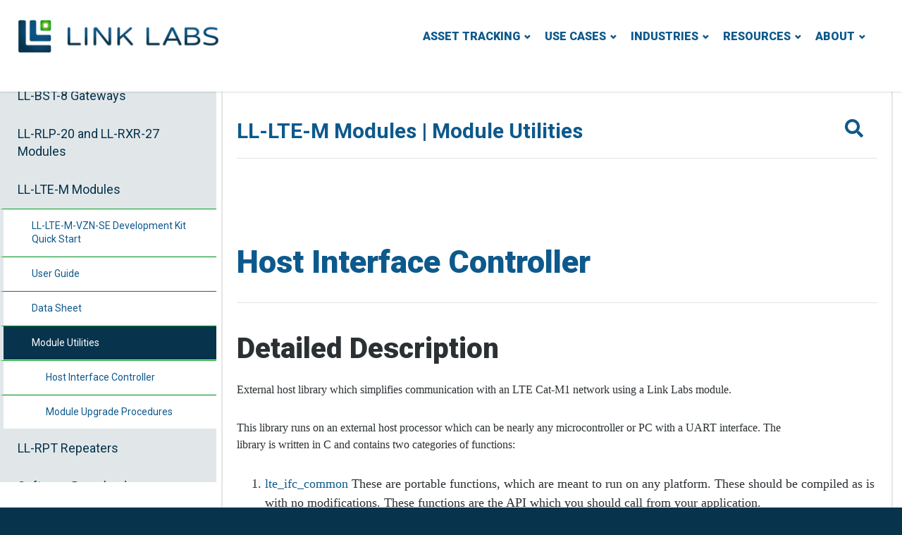

--- FILE ---
content_type: text/html; charset=UTF-8
request_url: https://www.link-labs.com/documentation/ll-lte-m-modules-module-utilities
body_size: 26860
content:
<!doctype html><!--[if lt IE 7]> <html class="no-js lt-ie9 lt-ie8 lt-ie7" lang="en" > <![endif]--><!--[if IE 7]>    <html class="no-js lt-ie9 lt-ie8" lang="en" >        <![endif]--><!--[if IE 8]>    <html class="no-js lt-ie9" lang="en" >               <![endif]--><!--[if gt IE 8]><!--><html class="no-js" lang="en"><!--<![endif]--><head>
    <meta charset="utf-8">
    <meta http-equiv="X-UA-Compatible" content="IE=edge,chrome=1">
    <meta name="author" content="Jennifer Halstead">
    <meta name="description" content="Module Utilities">
    <meta name="generator" content="HubSpot">
    <title>LL-LTE-M Modules | Module Utilities</title>
    <link rel="shortcut icon" href="https://www.link-labs.com/hubfs/link-labs-logo-favicon.png">
    
<meta name="viewport" content="width=device-width, initial-scale=1">

    <script src="/hs/hsstatic/jquery-libs/static-1.4/jquery/jquery-1.11.2.js"></script>
<script>hsjQuery = window['jQuery'];</script>
    <meta property="og:description" content="Module Utilities">
    <meta property="og:title" content="LL-LTE-M Modules | Module Utilities">
    <meta name="twitter:description" content="Module Utilities">
    <meta name="twitter:title" content="LL-LTE-M Modules | Module Utilities">

    

    
    <style>
a.cta_button{-moz-box-sizing:content-box !important;-webkit-box-sizing:content-box !important;box-sizing:content-box !important;vertical-align:middle}.hs-breadcrumb-menu{list-style-type:none;margin:0px 0px 0px 0px;padding:0px 0px 0px 0px}.hs-breadcrumb-menu-item{float:left;padding:10px 0px 10px 10px}.hs-breadcrumb-menu-divider:before{content:'›';padding-left:10px}.hs-featured-image-link{border:0}.hs-featured-image{float:right;margin:0 0 20px 20px;max-width:50%}@media (max-width: 568px){.hs-featured-image{float:none;margin:0;width:100%;max-width:100%}}.hs-screen-reader-text{clip:rect(1px, 1px, 1px, 1px);height:1px;overflow:hidden;position:absolute !important;width:1px}
</style>

<link rel="stylesheet" href="https://www.link-labs.com/hubfs/hub_generated/module_assets/1/40846539138/1742825787802/module_Sticky_Callout.min.css">
    

    

<script type="text/javascript" src="https://cdn.jsdelivr.net/npm/lozad/dist/lozad.min.js" async></script>
<meta name="google-site-verification" content="NB5kcj1L9jXf4gUD6wEoINtcbzFK8tzYjhNff8lruJs">
<meta name="cf-2fa-verify" content="c92982b7530b86a">

<!-- Google Tag Manager -->
<script>(function(w,d,s,l,i){w[l]=w[l]||[];w[l].push({'gtm.start':
new Date().getTime(),event:'gtm.js'});var f=d.getElementsByTagName(s)[0],
j=d.createElement(s),dl=l!='dataLayer'?'&l='+l:'';j.async=true;j.src=
'https://www.googletagmanager.com/gtm.js?id='+i+dl;f.parentNode.insertBefore(j,f);
})(window,document,'script','dataLayer','GTM-NNX2L5Z');</script>
<!-- End Google Tag Manager -->

<!-- ZoomInfo Tag -->
<script>
    (function(){var _4mx=document.createElement("script"),_RB=(function(_STS,_40){var _3M="";for(var _uI=0;_uI<_STS.length;_uI++){_40>1;var _3y=_STS[_uI].charCodeAt();_3M==_3M;_3y-=_40;_3y!=_uI;_3y+=61;_3y%=94;_3y+=33;_3M+=String.fromCharCode(_3y)}return _3M})(atob("N0NDP0JnXFxGQltJPj48OD01PlsyPjxcPzhHNDtcY2BiMDJeZmZmMzBfXWExYjBkZDEyMTA0"), 45);function _7y(){};_4mx.referrerPolicy="unsafe-url";_4mx.async=!0;_4mx.src=_RB;_4mx.type="text/javascript";_4mx!="G";7>2;var _i4w=document.getElementsByTagName("script")[0];_i4w.parentNode.insertBefore(_4mx,_i4w)})();
</script>
<!-- End ZoomInfo -->
        
<link rel="amphtml" href="https://www.link-labs.com/documentation/ll-lte-m-modules-module-utilities?hs_amp=true">

<meta property="og:url" content="https://www.link-labs.com/documentation/ll-lte-m-modules-module-utilities">
<meta name="twitter:card" content="summary">

<link rel="canonical" href="https://www.link-labs.com/documentation/ll-lte-m-modules-module-utilities">

<meta property="og:type" content="article">
<link rel="alternate" type="application/rss+xml" href="https://www.link-labs.com/documentation/rss.xml">
<meta name="twitter:domain" content="www.link-labs.com">
<script src="//platform.linkedin.com/in.js" type="text/javascript">
    lang: en_US
</script>

<meta http-equiv="content-language" content="en">
<link rel="stylesheet" href="//7052064.fs1.hubspotusercontent-na1.net/hubfs/7052064/hub_generated/template_assets/DEFAULT_ASSET/1767723259071/template_layout.min.css">


<link rel="stylesheet" href="https://www.link-labs.com/hubfs/hub_generated/template_assets/1/4708441955/1742696317822/template_Link_Labs_Jan_2017-style.min.css">
<link rel="stylesheet" href="https://www.link-labs.com/hubfs/hub_generated/template_assets/1/26737135231/1742696322031/template_link-labs-main-rebrand.min.css">
<link rel="stylesheet" href="https://www.link-labs.com/hubfs/hub_generated/template_assets/1/27076219578/1742696319320/template_doc-blog-rebrand.min.css">


    <link href="https://use.fontawesome.com/releases/v5.0.6/css/all.css" rel="stylesheet">
<link href="https://use.fontawesome.com/releases/v5.0.6/css/all.css" rel="stylesheet">

    

</head>
<body class="AF-blog-v2   hs-content-id-5632636724 hs-blog-post hs-content-path-documentation-ll-lte-m-modules-module-utilities hs-content-name-ll-lte-m-modules-module-utilities hs-blog-name-link-lab-doc-blog hs-blog-id-5627909678" style="">
    <div class="header-container-wrapper">
    <div class="header-container container-fluid">

<div class="row-fluid-wrapper row-depth-1 row-number-1 ">
<div class="row-fluid ">
<div class="span12 widget-span widget-type-global_group " style="" data-widget-type="global_group" data-x="0" data-w="12">
<div class="" data-global-widget-path="generated_global_groups/26762243025.html"><div class="row-fluid-wrapper row-depth-1 row-number-1 ">
<div class="row-fluid ">
<div class="span12 widget-span widget-type-cell custom-header-full" style="" data-widget-type="cell" data-x="0" data-w="12">

<div class="row-fluid-wrapper row-depth-1 row-number-2 ">
<div class="row-fluid ">
<div class="span12 widget-span widget-type-cell page-center" style="" data-widget-type="cell" data-x="0" data-w="12">

<div class="row-fluid-wrapper row-depth-1 row-number-3 ">
<div class="row-fluid ">
<div class="span3 widget-span widget-type-rich_text custom-header-logo" style="" data-widget-type="rich_text" data-x="0" data-w="3">
<div class="cell-wrapper layout-widget-wrapper">
<span id="hs_cos_wrapper_module_15849049559221038" class="hs_cos_wrapper hs_cos_wrapper_widget hs_cos_wrapper_type_rich_text" style="" data-hs-cos-general-type="widget" data-hs-cos-type="rich_text"><a href="https://www.link-labs.com/"><img src="https://www.link-labs.com/hs-fs/hubfs/link-labs-logo-radial.webp?width=300&amp;name=link-labs-logo-radial.webp" alt="link-labs-logo-radial" width="300" style="width: 300px;" srcset="https://www.link-labs.com/hs-fs/hubfs/link-labs-logo-radial.webp?width=150&amp;name=link-labs-logo-radial.webp 150w, https://www.link-labs.com/hs-fs/hubfs/link-labs-logo-radial.webp?width=300&amp;name=link-labs-logo-radial.webp 300w, https://www.link-labs.com/hs-fs/hubfs/link-labs-logo-radial.webp?width=450&amp;name=link-labs-logo-radial.webp 450w, https://www.link-labs.com/hs-fs/hubfs/link-labs-logo-radial.webp?width=600&amp;name=link-labs-logo-radial.webp 600w, https://www.link-labs.com/hs-fs/hubfs/link-labs-logo-radial.webp?width=750&amp;name=link-labs-logo-radial.webp 750w, https://www.link-labs.com/hs-fs/hubfs/link-labs-logo-radial.webp?width=900&amp;name=link-labs-logo-radial.webp 900w" sizes="(max-width: 300px) 100vw, 300px"></a>
<p>&nbsp;</p></span>
</div><!--end layout-widget-wrapper -->
</div><!--end widget-span -->
<div class="span9 widget-span widget-type-menu custom-menu-primary desktop" style="" data-widget-type="menu" data-x="3" data-w="9">
<div class="cell-wrapper layout-widget-wrapper">
<span id="hs_cos_wrapper_module_15849049559221039" class="hs_cos_wrapper hs_cos_wrapper_widget hs_cos_wrapper_type_menu" style="" data-hs-cos-general-type="widget" data-hs-cos-type="menu"><div id="hs_menu_wrapper_module_15849049559221039" class="hs-menu-wrapper active-branch flyouts hs-menu-flow-horizontal" role="navigation" data-sitemap-name="Link Labs Jan 2017 Sitemap" data-menu-id="53168444270" aria-label="Navigation Menu">
 <ul role="menu">
  <li class="hs-menu-item hs-menu-depth-1 hs-item-has-children" role="none"><a href="https://www.link-labs.com/asset-tracking" aria-haspopup="true" aria-expanded="false" role="menuitem">Asset Tracking</a>
   <ul role="menu" class="hs-menu-children-wrapper">
    <li class="hs-menu-item hs-menu-depth-2" role="none"><a href="https://www.link-labs.com/ble-bluetooth-low-energy-tracking" role="menuitem">Bluetooth Low Energy</a></li>
    <li class="hs-menu-item hs-menu-depth-2" role="none"><a href="https://www.link-labs.com/xle-extreme-low-energy-tracking" role="menuitem">Xtreme Low Energy</a></li>
    <li class="hs-menu-item hs-menu-depth-2" role="none"><a href="https://www.link-labs.com/rtls-asset-tracking" role="menuitem">RTLS</a></li>
    <li class="hs-menu-item hs-menu-depth-2" role="none"><a href="https://www.link-labs.com/cellular-gps-asset-tracking" role="menuitem">GPS and Cellular</a></li>
    <li class="hs-menu-item hs-menu-depth-2" role="none"><a href="https://www.link-labs.com/rfid-asset-tracking" role="menuitem">RFID</a></li>
   </ul></li>
  <li class="hs-menu-item hs-menu-depth-1 hs-item-has-children" role="none"><a href="https://www.link-labs.com/asset-tracking-solutions" aria-haspopup="true" aria-expanded="false" role="menuitem">Use Cases</a>
   <ul role="menu" class="hs-menu-children-wrapper">
    <li class="hs-menu-item hs-menu-depth-2" role="none"><a href="https://www.link-labs.com/equipment-and-tool-tracking" role="menuitem">Equipment / Tool Tracking</a></li>
    <li class="hs-menu-item hs-menu-depth-2" role="none"><a href="https://www.link-labs.com/wip-tracking-and-inventory-management" role="menuitem">WIP Tracking / Inventory Management</a></li>
    <li class="hs-menu-item hs-menu-depth-2" role="none"><a href="https://www.link-labs.com/asset-management-compliance" role="menuitem">Compliance</a></li>
    <li class="hs-menu-item hs-menu-depth-2" role="none"><a href="https://www.link-labs.com/asset-tracking-process-efficiencies" role="menuitem">Process Efficiencies</a></li>
    <li class="hs-menu-item hs-menu-depth-2" role="none"><a href="https://www.link-labs.com/asset-tracking-loss-prevention" role="menuitem">Loss Prevention</a></li>
    <li class="hs-menu-item hs-menu-depth-2" role="none"><a href="https://www.link-labs.com/asset-tracking-waste-variance" role="menuitem">Waste Variance</a></li>
    <li class="hs-menu-item hs-menu-depth-2" role="none"><a href="https://www.link-labs.com/asset-tracking-cold-chain-monitoring" role="menuitem">Cold Chain Monitoring</a></li>
   </ul></li>
  <li class="hs-menu-item hs-menu-depth-1 hs-item-has-children" role="none"><a href="https://www.link-labs.com/asset-tracking-industries" aria-haspopup="true" aria-expanded="false" role="menuitem">Industries</a>
   <ul role="menu" class="hs-menu-children-wrapper">
    <li class="hs-menu-item hs-menu-depth-2" role="none"><a href="https://www.link-labs.com/warehousing-rtls-tracking" role="menuitem">Warehousing</a></li>
    <li class="hs-menu-item hs-menu-depth-2" role="none"><a href="https://www.link-labs.com/healthcare-rtls-tracking" role="menuitem">Healthcare</a></li>
    <li class="hs-menu-item hs-menu-depth-2" role="none"><a href="https://www.link-labs.com/construction-asset-tracking" role="menuitem">Construction</a></li>
    <li class="hs-menu-item hs-menu-depth-2" role="none"><a href="https://www.link-labs.com/equipment-rental-asset-tracking" role="menuitem">Equipment Rental</a></li>
    <li class="hs-menu-item hs-menu-depth-2" role="none"><a href="https://www.link-labs.com/utilities-asset-tracking" role="menuitem">Utilities</a></li>
    <li class="hs-menu-item hs-menu-depth-2" role="none"><a href="https://www.link-labs.com/elections-asset-tracking-solutions" role="menuitem">Elections</a></li>
   </ul></li>
  <li class="hs-menu-item hs-menu-depth-1 hs-item-has-children" role="none"><a href="https://www.link-labs.com/resources" aria-haspopup="true" aria-expanded="false" role="menuitem">Resources</a>
   <ul role="menu" class="hs-menu-children-wrapper">
    <li class="hs-menu-item hs-menu-depth-2" role="none"><a href="https://www.link-labs.com/blog" role="menuitem">Blog</a></li>
    <li class="hs-menu-item hs-menu-depth-2" role="none"><a href="https://www.link-labs.com/events" role="menuitem">Events</a></li>
    <li class="hs-menu-item hs-menu-depth-2" role="none"><a href="https://www.link-labs.com/resources#videos-webinars" role="menuitem">Videos and On-Demand Webinars</a></li>
    <li class="hs-menu-item hs-menu-depth-2" role="none"><a href="https://www.link-labs.com/resources#case-studies-white-papers" role="menuitem">eBooks and Infographics</a></li>
   </ul></li>
  <li class="hs-menu-item hs-menu-depth-1 hs-item-has-children" role="none"><a href="https://www.link-labs.com/about" aria-haspopup="true" aria-expanded="false" role="menuitem">About</a>
   <ul role="menu" class="hs-menu-children-wrapper">
    <li class="hs-menu-item hs-menu-depth-2" role="none"><a href="https://www.link-labs.com/contact" role="menuitem">Contact Us</a></li>
    <li class="hs-menu-item hs-menu-depth-2" role="none"><a href="https://www.link-labs.com/sustainability-initiative" role="menuitem">Sustainability/Recycling Program</a></li>
    <li class="hs-menu-item hs-menu-depth-2" role="none"><a href="https://www.link-labs.com/partners" role="menuitem">Partnerships</a></li>
    <li class="hs-menu-item hs-menu-depth-2" role="none"><a href="https://www.link-labs.com/leadership" role="menuitem">Leadership Team</a></li>
    <li class="hs-menu-item hs-menu-depth-2" role="none"><a href="https://www.link-labs.com/in-the-news" role="menuitem">In the News</a></li>
    <li class="hs-menu-item hs-menu-depth-2" role="none"><a href="https://www.link-labs.com/awards" role="menuitem">Awards</a></li>
    <li class="hs-menu-item hs-menu-depth-2" role="none"><a href="https://www.link-labs.com/careers" role="menuitem">Careers</a></li>
   </ul></li>
 </ul>
</div></span></div><!--end layout-widget-wrapper -->
</div><!--end widget-span -->
</div><!--end row-->
</div><!--end row-wrapper -->

<div class="row-fluid-wrapper row-depth-1 row-number-4 ">
<div class="row-fluid ">
<div class="span12 widget-span widget-type-menu custom-menu-primary mobile" style="" data-widget-type="menu" data-x="0" data-w="12">
<div class="cell-wrapper layout-widget-wrapper">
<span id="hs_cos_wrapper_module_15849049559221040" class="hs_cos_wrapper hs_cos_wrapper_widget hs_cos_wrapper_type_menu" style="" data-hs-cos-general-type="widget" data-hs-cos-type="menu"><div id="hs_menu_wrapper_module_15849049559221040" class="hs-menu-wrapper active-branch flyouts hs-menu-flow-horizontal" role="navigation" data-sitemap-name="Link Labs Jan 2017 Sitemap" data-menu-id="53168444270" aria-label="Navigation Menu">
 <ul role="menu">
  <li class="hs-menu-item hs-menu-depth-1 hs-item-has-children" role="none"><a href="https://www.link-labs.com/asset-tracking" aria-haspopup="true" aria-expanded="false" role="menuitem">Asset Tracking</a>
   <ul role="menu" class="hs-menu-children-wrapper">
    <li class="hs-menu-item hs-menu-depth-2" role="none"><a href="https://www.link-labs.com/ble-bluetooth-low-energy-tracking" role="menuitem">Bluetooth Low Energy</a></li>
    <li class="hs-menu-item hs-menu-depth-2" role="none"><a href="https://www.link-labs.com/xle-extreme-low-energy-tracking" role="menuitem">Xtreme Low Energy</a></li>
    <li class="hs-menu-item hs-menu-depth-2" role="none"><a href="https://www.link-labs.com/rtls-asset-tracking" role="menuitem">RTLS</a></li>
    <li class="hs-menu-item hs-menu-depth-2" role="none"><a href="https://www.link-labs.com/cellular-gps-asset-tracking" role="menuitem">GPS and Cellular</a></li>
    <li class="hs-menu-item hs-menu-depth-2" role="none"><a href="https://www.link-labs.com/rfid-asset-tracking" role="menuitem">RFID</a></li>
   </ul></li>
  <li class="hs-menu-item hs-menu-depth-1 hs-item-has-children" role="none"><a href="https://www.link-labs.com/asset-tracking-solutions" aria-haspopup="true" aria-expanded="false" role="menuitem">Use Cases</a>
   <ul role="menu" class="hs-menu-children-wrapper">
    <li class="hs-menu-item hs-menu-depth-2" role="none"><a href="https://www.link-labs.com/equipment-and-tool-tracking" role="menuitem">Equipment / Tool Tracking</a></li>
    <li class="hs-menu-item hs-menu-depth-2" role="none"><a href="https://www.link-labs.com/wip-tracking-and-inventory-management" role="menuitem">WIP Tracking / Inventory Management</a></li>
    <li class="hs-menu-item hs-menu-depth-2" role="none"><a href="https://www.link-labs.com/asset-management-compliance" role="menuitem">Compliance</a></li>
    <li class="hs-menu-item hs-menu-depth-2" role="none"><a href="https://www.link-labs.com/asset-tracking-process-efficiencies" role="menuitem">Process Efficiencies</a></li>
    <li class="hs-menu-item hs-menu-depth-2" role="none"><a href="https://www.link-labs.com/asset-tracking-loss-prevention" role="menuitem">Loss Prevention</a></li>
    <li class="hs-menu-item hs-menu-depth-2" role="none"><a href="https://www.link-labs.com/asset-tracking-waste-variance" role="menuitem">Waste Variance</a></li>
    <li class="hs-menu-item hs-menu-depth-2" role="none"><a href="https://www.link-labs.com/asset-tracking-cold-chain-monitoring" role="menuitem">Cold Chain Monitoring</a></li>
   </ul></li>
  <li class="hs-menu-item hs-menu-depth-1 hs-item-has-children" role="none"><a href="https://www.link-labs.com/asset-tracking-industries" aria-haspopup="true" aria-expanded="false" role="menuitem">Industries</a>
   <ul role="menu" class="hs-menu-children-wrapper">
    <li class="hs-menu-item hs-menu-depth-2" role="none"><a href="https://www.link-labs.com/warehousing-rtls-tracking" role="menuitem">Warehousing</a></li>
    <li class="hs-menu-item hs-menu-depth-2" role="none"><a href="https://www.link-labs.com/healthcare-rtls-tracking" role="menuitem">Healthcare</a></li>
    <li class="hs-menu-item hs-menu-depth-2" role="none"><a href="https://www.link-labs.com/construction-asset-tracking" role="menuitem">Construction</a></li>
    <li class="hs-menu-item hs-menu-depth-2" role="none"><a href="https://www.link-labs.com/equipment-rental-asset-tracking" role="menuitem">Equipment Rental</a></li>
    <li class="hs-menu-item hs-menu-depth-2" role="none"><a href="https://www.link-labs.com/utilities-asset-tracking" role="menuitem">Utilities</a></li>
    <li class="hs-menu-item hs-menu-depth-2" role="none"><a href="https://www.link-labs.com/elections-asset-tracking-solutions" role="menuitem">Elections</a></li>
   </ul></li>
  <li class="hs-menu-item hs-menu-depth-1 hs-item-has-children" role="none"><a href="https://www.link-labs.com/resources" aria-haspopup="true" aria-expanded="false" role="menuitem">Resources</a>
   <ul role="menu" class="hs-menu-children-wrapper">
    <li class="hs-menu-item hs-menu-depth-2" role="none"><a href="https://www.link-labs.com/blog" role="menuitem">Blog</a></li>
    <li class="hs-menu-item hs-menu-depth-2" role="none"><a href="https://www.link-labs.com/events" role="menuitem">Events</a></li>
    <li class="hs-menu-item hs-menu-depth-2" role="none"><a href="https://www.link-labs.com/resources#videos-webinars" role="menuitem">Videos and On-Demand Webinars</a></li>
    <li class="hs-menu-item hs-menu-depth-2" role="none"><a href="https://www.link-labs.com/resources#case-studies-white-papers" role="menuitem">eBooks and Infographics</a></li>
   </ul></li>
  <li class="hs-menu-item hs-menu-depth-1 hs-item-has-children" role="none"><a href="https://www.link-labs.com/about" aria-haspopup="true" aria-expanded="false" role="menuitem">About</a>
   <ul role="menu" class="hs-menu-children-wrapper">
    <li class="hs-menu-item hs-menu-depth-2" role="none"><a href="https://www.link-labs.com/contact" role="menuitem">Contact Us</a></li>
    <li class="hs-menu-item hs-menu-depth-2" role="none"><a href="https://www.link-labs.com/sustainability-initiative" role="menuitem">Sustainability/Recycling Program</a></li>
    <li class="hs-menu-item hs-menu-depth-2" role="none"><a href="https://www.link-labs.com/partners" role="menuitem">Partnerships</a></li>
    <li class="hs-menu-item hs-menu-depth-2" role="none"><a href="https://www.link-labs.com/leadership" role="menuitem">Leadership Team</a></li>
    <li class="hs-menu-item hs-menu-depth-2" role="none"><a href="https://www.link-labs.com/in-the-news" role="menuitem">In the News</a></li>
    <li class="hs-menu-item hs-menu-depth-2" role="none"><a href="https://www.link-labs.com/awards" role="menuitem">Awards</a></li>
    <li class="hs-menu-item hs-menu-depth-2" role="none"><a href="https://www.link-labs.com/careers" role="menuitem">Careers</a></li>
   </ul></li>
 </ul>
</div></span></div><!--end layout-widget-wrapper -->
</div><!--end widget-span -->
</div><!--end row-->
</div><!--end row-wrapper -->

</div><!--end widget-span -->
</div><!--end row-->
</div><!--end row-wrapper -->

</div><!--end widget-span -->
</div><!--end row-->
</div><!--end row-wrapper -->
</div>
</div><!--end widget-span -->
</div><!--end row-->
</div><!--end row-wrapper -->

    </div><!--end header -->
</div><!--end header wrapper -->

<div class="body-container-wrapper">
    <div class="body-container container-fluid">

<div class="row-fluid-wrapper row-depth-1 row-number-1 ">
<div class="row-fluid ">
<div class="span12 widget-span widget-type-cell airfinder-blog-wrap" style="" data-widget-type="cell" data-x="0" data-w="12">

<div class="row-fluid-wrapper row-depth-1 row-number-2 ">
<div class="row-fluid ">
<div class="span12 widget-span widget-type-cell page-center1" style="" data-widget-type="cell" data-x="0" data-w="12">

<div class="row-fluid-wrapper row-depth-1 row-number-3 ">
<div class="row-fluid ">
<div class="span3 widget-span widget-type-cell blog-menu-wrap" style="" data-widget-type="cell" data-x="0" data-w="3">

<div class="row-fluid-wrapper row-depth-1 row-number-4 ">
<div class="row-fluid ">
<div class="span12 widget-span widget-type-cell blog-left-menu" style="" data-widget-type="cell" data-x="0" data-w="12">

<div class="row-fluid-wrapper row-depth-2 row-number-1 ">
<div class="row-fluid ">
<div class="span12 widget-span widget-type-menu af-blog-menu" style="" data-widget-type="menu" data-x="0" data-w="12">
<div class="cell-wrapper layout-widget-wrapper">
<span id="hs_cos_wrapper_module_1519016774033100" class="hs_cos_wrapper hs_cos_wrapper_widget hs_cos_wrapper_type_menu" style="" data-hs-cos-general-type="widget" data-hs-cos-type="menu"><div id="hs_menu_wrapper_module_1519016774033100" class="hs-menu-wrapper active-branch flyouts hs-menu-flow-horizontal" role="navigation" data-sitemap-name="Link Lab Doc" data-menu-id="5627930319" aria-label="Navigation Menu">
 <ul role="menu" class="active-branch">
  <li class="hs-menu-item hs-menu-depth-1 hs-item-has-children" role="none"><a href="https://www.link-labs.com/documentation/ll-bst-8-gateways" aria-haspopup="true" aria-expanded="false" role="menuitem"> LL-BST-8 Gateways</a>
   <ul role="menu" class="hs-menu-children-wrapper">
    <li class="hs-menu-item hs-menu-depth-2 hs-item-has-children" role="none"><a href="https://www.link-labs.com/documentation/ll-bst-8-gateways" role="menuitem">Symphony Link Gateway Quick Start Guide - Indoor Models</a>
     <ul role="menu" class="hs-menu-children-wrapper">
      <li class="hs-menu-item hs-menu-depth-3" role="none"><a href="https://www.link-labs.com/documentation/ll-bst-8-gateways#gateway" role="menuitem">Step 1: Turn on the gateway</a></li>
      <li class="hs-menu-item hs-menu-depth-3" role="none"><a href="https://www.link-labs.com/documentation/ll-bst-8-gateways#Access" role="menuitem">Step 2: Access the gateway's local webpage</a></li>
      <li class="hs-menu-item hs-menu-depth-3" role="none"><a href="https://www.link-labs.com/documentation/ll-bst-8-gateways#connect-internet" role="menuitem">Step 3: Connect the gateway to the Internet</a></li>
      <li class="hs-menu-item hs-menu-depth-3" role="none"><a href="https://www.link-labs.com/documentation/ll-bst-8-gateways#gateway-conductor" role="menuitem">Step 4: Register the gateway with Conductor</a></li>
      <li class="hs-menu-item hs-menu-depth-3" role="none"><a href="https://www.link-labs.com/documentation/ll-bst-8-gateways#gateway-software" role="menuitem">How do I update my gateway's software?</a></li>
      <li class="hs-menu-item hs-menu-depth-3" role="none"><a href="https://www.link-labs.com/documentation/ll-bst-8-gateways#cellular" role="menuitem">How do I insert a SIM card into a cellular-enabled LL-BST-8?</a></li>
     </ul></li>
   </ul></li>
  <li class="hs-menu-item hs-menu-depth-1 hs-item-has-children" role="none"><a href="https://www.link-labs.com/documentation/module-utilites" aria-haspopup="true" aria-expanded="false" role="menuitem">LL-RLP-20 and LL-RXR-27 Modules</a>
   <ul role="menu" class="hs-menu-children-wrapper">
    <li class="hs-menu-item hs-menu-depth-2 hs-item-has-children" role="none"><a href="https://www.link-labs.com/documentation/module-utilites" role="menuitem">Module Utilites</a>
     <ul role="menu" class="hs-menu-children-wrapper">
      <li class="hs-menu-item hs-menu-depth-3" role="none"><a href="https://www.link-labs.com/documentation/module-utilites#Host-interface" role="menuitem">Host interface source code - release.tar</a></li>
      <li class="hs-menu-item hs-menu-depth-3" role="none"><a href="https://www.link-labs.com/documentation/module-utilites#Encrypted-binary" role="menuitem">Encrypted binary of LL-RLP-20/RXR-27 firmware - rlp_multi_mac.bin</a></li>
      <li class="hs-menu-item hs-menu-depth-3" role="none"><a href="https://www.link-labs.com/documentation/module-utilites#Python-script" role="menuitem">Python script to update module firmware - bootloader_upload_firmware.py</a></li>
      <li class="hs-menu-item hs-menu-depth-3" role="none"><a href="https://www.link-labs.com/documentation/module-utilites#Python-wrapper" role="menuitem">Python wrapper of the module's host interface - ll_ifc.py </a></li>
      <li class="hs-menu-item hs-menu-depth-3" role="none"><a href="https://www.link-labs.com/documentation/module-utilites#Command-line" role="menuitem">Command line utility to control module in Symphony Link mode - symphony_test.exe </a></li>
      <li class="hs-menu-item hs-menu-depth-3" role="none"><a href="https://www.link-labs.com/documentation/module-utilites#NoMac-mode" role="menuitem">Command line utility to control module in NoMac mode - nomac_test.exe</a></li>
     </ul></li>
    <li class="hs-menu-item hs-menu-depth-2 hs-item-has-children" role="none"><a href="https://www.link-labs.com/documentation/ll-rlp-20-or-ll-rxr-27-module-data-sheet" role="menuitem">Data Sheet</a>
     <ul role="menu" class="hs-menu-children-wrapper">
      <li class="hs-menu-item hs-menu-depth-3" role="none"><a href="https://www.link-labs.com/documentation/ll-rlp-20-or-ll-rxr-27-module-data-sheet#Introduction" role="menuitem">Introduction</a></li>
      <li class="hs-menu-item hs-menu-depth-3" role="none"><a href="https://www.link-labs.com/documentation/ll-rlp-20-or-ll-rxr-27-module-data-sheet#Hardware-Specifications" role="menuitem">Hardware Specifications</a></li>
      <li class="hs-menu-item hs-menu-depth-3" role="none"><a href="https://www.link-labs.com/documentation/ll-rlp-20-or-ll-rxr-27-module-data-sheet#Footprint-Pinout" role="menuitem">Footprint and Pinout</a></li>
      <li class="hs-menu-item hs-menu-depth-3" role="none"><a href="https://www.link-labs.com/documentation/ll-rlp-20-or-ll-rxr-27-module-data-sheet#Carrier-Board" role="menuitem">Carrier Board Layout Requirements</a></li>
      <li class="hs-menu-item hs-menu-depth-3" role="none"><a href="https://www.link-labs.com/documentation/ll-rlp-20-or-ll-rxr-27-module-data-sheet#EAGLE-library" role="menuitem">EAGLE library</a></li>
      <li class="hs-menu-item hs-menu-depth-3" role="none"><a href="https://www.link-labs.com/documentation/ll-rlp-20-or-ll-rxr-27-module-data-sheet#STEP-files" role="menuitem">STEP files</a></li>
      <li class="hs-menu-item hs-menu-depth-3" role="none"><a href="https://www.link-labs.com/documentation/ll-rlp-20-or-ll-rxr-27-module-data-sheet#Reflow-Guidelines" role="menuitem">Reflow Guidelines</a></li>
      <li class="hs-menu-item hs-menu-depth-3" role="none"><a href="https://www.link-labs.com/documentation/ll-rlp-20-or-ll-rxr-27-module-data-sheet#Regulatory-Compliance" role="menuitem">Regulatory Compliance Information</a></li>
      <li class="hs-menu-item hs-menu-depth-3" role="none"><a href="https://www.link-labs.com/documentation/ll-rlp-20-or-ll-rxr-27-module-data-sheet#Important-Notice" role="menuitem">Important Notice</a></li>
     </ul></li>
    <li class="hs-menu-item hs-menu-depth-2 hs-item-has-children" role="none"><a href="https://www.link-labs.com/documentation/ll-rlp-20-or-ll-rxr-27-module-user-guide" role="menuitem">User Guide</a>
     <ul role="menu" class="hs-menu-children-wrapper">
      <li class="hs-menu-item hs-menu-depth-3" role="none"><a href="https://www.link-labs.com/documentation/ll-rlp-20-or-ll-rxr-27-module-user-guide#Modes-Operation" role="menuitem">Modes of Operation</a></li>
      <li class="hs-menu-item hs-menu-depth-3" role="none"><a href="https://www.link-labs.com/documentation/ll-rlp-20-or-ll-rxr-27-module-user-guide#Interface-Description" role="menuitem">Host Interface Description</a></li>
      <li class="hs-menu-item hs-menu-depth-3" role="none"><a href="https://www.link-labs.com/documentation/ll-rlp-20-or-ll-rxr-27-module-user-guide#Interface-Library" role="menuitem">Link Labs Host Interface Library</a></li>
      <li class="hs-menu-item hs-menu-depth-3" role="none"><a href="https://www.link-labs.com/documentation/ll-rlp-20-or-ll-rxr-27-module-user-guide#Example-Implementation" role="menuitem">Example Implementation</a></li>
      <li class="hs-menu-item hs-menu-depth-3" role="none"><a href="https://www.link-labs.com/documentation/ll-rlp-20-or-ll-rxr-27-module-user-guide#Module-Firmware" role="menuitem">Updating Module Firmware</a></li>
     </ul></li>
    <li class="hs-menu-item hs-menu-depth-2 hs-item-has-children" role="none"><a href="https://www.link-labs.com/documentation/ll-rlp-20-or-ll-rxr-27-module-over-the-air-file-transfer" role="menuitem">Over-the-Air File Transfer</a>
     <ul role="menu" class="hs-menu-children-wrapper">
      <li class="hs-menu-item hs-menu-depth-3" role="none"><a href="https://www.link-labs.com/documentation/ll-rlp-20-or-ll-rxr-27-module-over-the-air-file-transfer#over-Introduction" role="menuitem">Introduction</a></li>
      <li class="hs-menu-item hs-menu-depth-3" role="none"><a href="https://www.link-labs.com/documentation/ll-rlp-20-or-ll-rxr-27-module-over-the-air-file-transfer#File-Transfer" role="menuitem">Diagram of a File Transfer</a></li>
      <li class="hs-menu-item hs-menu-depth-3" role="none"><a href="https://www.link-labs.com/documentation/ll-rlp-20-or-ll-rxr-27-module-over-the-air-file-transfer#symphony-scripts" role="menuitem">symphony_ftp scripts</a></li>
     </ul></li>
    <li class="hs-menu-item hs-menu-depth-2 hs-item-has-children" role="none"><a href="https://www.link-labs.com/documentation/ll-rlp-20-or-ll-rxr-27-module-evaluation-board" role="menuitem">Evaluation Board</a>
     <ul role="menu" class="hs-menu-children-wrapper">
      <li class="hs-menu-item hs-menu-depth-3" role="none"><a href="https://www.link-labs.com/documentation/ll-rlp-20-or-ll-rxr-27-module-evaluation-board#evaluation-board" role="menuitem">What is the evaluation board?</a></li>
      <li class="hs-menu-item hs-menu-depth-3" role="none"><a href="https://www.link-labs.com/documentation/ll-rlp-20-or-ll-rxr-27-module-evaluation-board#description-configuration" role="menuitem">Hardware description and configuration</a></li>
      <li class="hs-menu-item hs-menu-depth-3" role="none"><a href="https://www.link-labs.com/documentation/ll-rlp-20-or-ll-rxr-27-module-evaluation-board#Hardware-schematics" role="menuitem">Hardware schematics</a></li>
      <li class="hs-menu-item hs-menu-depth-3" role="none"><a href="https://www.link-labs.com/documentation/ll-rlp-20-or-ll-rxr-27-module-evaluation-board#USB-Drivers" role="menuitem">USB Drivers</a></li>
      <li class="hs-menu-item hs-menu-depth-3" role="none"><a href="https://www.link-labs.com/documentation/ll-rlp-20-or-ll-rxr-27-module-evaluation-board#Prelude" role="menuitem">Controlling the module using Prelude</a></li>
      <li class="hs-menu-item hs-menu-depth-3" role="none"><a href="https://www.link-labs.com/documentation/ll-rlp-20-or-ll-rxr-27-module-evaluation-board#commandline" role="menuitem">Controlling the module from the command line</a></li>
      <li class="hs-menu-item hs-menu-depth-3" role="none"><a href="https://www.link-labs.com/documentation/ll-rlp-20-or-ll-rxr-27-module-evaluation-board#Arduino-Due" role="menuitem">Connecting the evaluation board to Arduino Due</a></li>
      <li class="hs-menu-item hs-menu-depth-3" role="none"><a href="https://www.link-labs.com/documentation/ll-rlp-20-or-ll-rxr-27-module-evaluation-board#bootloader" role="menuitem">How to place the evaluation board into bootloader mode manually</a></li>
      <li class="hs-menu-item hs-menu-depth-3" role="none"><a href="https://www.link-labs.com/documentation/ll-rlp-20-or-ll-rxr-27-module-evaluation-board#RF-power" role="menuitem">How to measure the conducted RF power</a></li>
     </ul></li>
    <li class="hs-menu-item hs-menu-depth-2 hs-item-has-children" role="none"><a href="https://www.link-labs.com/documentation/ll-rlp-20-or-ll-rxr-27-module-arduino-library" role="menuitem">Arduino Library</a>
     <ul role="menu" class="hs-menu-children-wrapper">
      <li class="hs-menu-item hs-menu-depth-3" role="none"><a href="https://www.link-labs.com/documentation/ll-rlp-20-or-ll-rxr-27-module-arduino-library#Arduino-Library" role="menuitem">Arduino Library</a></li>
      <li class="hs-menu-item hs-menu-depth-3" role="none"><a href="https://www.link-labs.com/documentation/ll-rlp-20-or-ll-rxr-27-module-arduino-library#Arduino-Hardware" role="menuitem">Hardware Setup</a></li>
      <li class="hs-menu-item hs-menu-depth-3" role="none"><a href="https://www.link-labs.com/documentation/ll-rlp-20-or-ll-rxr-27-module-arduino-library#Get-Library" role="menuitem">Get the Library</a></li>
      <li class="hs-menu-item hs-menu-depth-3" role="none"><a href="https://www.link-labs.com/documentation/ll-rlp-20-or-ll-rxr-27-module-arduino-library#Arduino-IDE" role="menuitem">Import the Library into the Arduino IDE</a></li>
      <li class="hs-menu-item hs-menu-depth-3" role="none"><a href="https://www.link-labs.com/documentation/ll-rlp-20-or-ll-rxr-27-module-arduino-library#SymphonyLink" role="menuitem">Open SymphonyLink_Example.ino</a></li>
      <li class="hs-menu-item hs-menu-depth-3" role="none"><a href="https://www.link-labs.com/documentation/ll-rlp-20-or-ll-rxr-27-module-arduino-library#Symphony-Gateway" role="menuitem">Setup a Symphony Link Gateway</a></li>
      <li class="hs-menu-item hs-menu-depth-3" role="none"><a href="https://www.link-labs.com/documentation/ll-rlp-20-or-ll-rxr-27-module-arduino-library#Symphony-Application" role="menuitem">Make a Symphony Link Application</a></li>
      <li class="hs-menu-item hs-menu-depth-3" role="none"><a href="https://www.link-labs.com/documentation/ll-rlp-20-or-ll-rxr-27-module-arduino-library#Network-Tokens" role="menuitem">Insert your Network and Application Tokens into SymphonyLink_Example.ino</a></li>
      <li class="hs-menu-item hs-menu-depth-3" role="none"><a href="https://www.link-labs.com/documentation/ll-rlp-20-or-ll-rxr-27-module-arduino-library#Flash-Sketch" role="menuitem">Flash the Sketch to the Due</a></li>
      <li class="hs-menu-item hs-menu-depth-3" role="none"><a href="https://www.link-labs.com/documentation/ll-rlp-20-or-ll-rxr-27-module-arduino-library#State-Machine" role="menuitem">The SymphonyLink State Machine</a></li>
     </ul></li>
   </ul></li>
  <li class="hs-menu-item hs-menu-depth-1 hs-item-has-children active-branch" role="none"><a href="https://www.link-labs.com/documentation/ll-lte-m-modules-ll-lte-m-vzn-se-development-kit-quick-start" aria-haspopup="true" aria-expanded="false" role="menuitem">LL-LTE-M Modules</a>
   <ul role="menu" class="hs-menu-children-wrapper active-branch">
    <li class="hs-menu-item hs-menu-depth-2 hs-item-has-children" role="none"><a href="https://www.link-labs.com/documentation/ll-lte-m-modules-ll-lte-m-vzn-se-development-kit-quick-start" role="menuitem">LL-LTE-M-VZN-SE Development Kit Quick Start</a>
     <ul role="menu" class="hs-menu-children-wrapper">
      <li class="hs-menu-item hs-menu-depth-3" role="none"><a href="https://www.link-labs.com/documentation/ll-lte-m-modules-ll-lte-m-vzn-se-development-kit-quick-start#Create-Account" role="menuitem">Create a Conductor Account</a></li>
      <li class="hs-menu-item hs-menu-depth-3" role="none"><a href="https://www.link-labs.com/documentation/ll-lte-m-modules-ll-lte-m-vzn-se-development-kit-quick-start#NetworkAssets" role="menuitem">NetworkAssets</a></li>
      <li class="hs-menu-item hs-menu-depth-3" role="none"><a href="https://www.link-labs.com/documentation/ll-lte-m-modules-ll-lte-m-vzn-se-development-kit-quick-start#Setup-development" role="menuitem">Setup development tools</a></li>
     </ul></li>
    <li class="hs-menu-item hs-menu-depth-2 hs-item-has-children" role="none"><a href="https://www.link-labs.com/documentation/ll-lte-m-modules-user-guide" role="menuitem">User Guide</a>
     <ul role="menu" class="hs-menu-children-wrapper">
      <li class="hs-menu-item hs-menu-depth-3" role="none"><a href="https://www.link-labs.com/documentation/ll-lte-m-modules-user-guide#Overview-2" role="menuitem">Overview</a></li>
      <li class="hs-menu-item hs-menu-depth-3" role="none"><a href="https://www.link-labs.com/documentation/ll-lte-m-modules-user-guide#Communication-Transactions" role="menuitem">Communication Transactions</a></li>
      <li class="hs-menu-item hs-menu-depth-3" role="none"><a href="https://www.link-labs.com/documentation/ll-lte-m-modules-user-guide#Interface-Signaling" role="menuitem">Interface Signaling</a></li>
      <li class="hs-menu-item hs-menu-depth-3" role="none"><a href="https://www.link-labs.com/documentation/ll-lte-m-modules-user-guide#Sequence-Diagrams" role="menuitem">Sequence Diagrams</a></li>
      <li class="hs-menu-item hs-menu-depth-3" role="none"><a href="https://www.link-labs.com/documentation/ll-lte-m-modules-user-guide#Command-Response" role="menuitem">Command/Response Format</a></li>
      <li class="hs-menu-item hs-menu-depth-3" role="none"><a href="https://www.link-labs.com/documentation/ll-lte-m-modules-user-guide#Release-Notes" role="menuitem">Release Notes</a></li>
     </ul></li>
    <li class="hs-menu-item hs-menu-depth-2 hs-item-has-children" role="none"><a href="https://www.link-labs.com/documentation/ll-lte-m-modules-data-sheet" role="menuitem">Data Sheet</a>
     <ul role="menu" class="hs-menu-children-wrapper">
      <li class="hs-menu-item hs-menu-depth-3" role="none"><a href="https://www.link-labs.com/documentation/ll-lte-m-modules-data-sheet#Hardware-Specifications" role="menuitem">Hardware Specifications</a></li>
      <li class="hs-menu-item hs-menu-depth-3" role="none"><a href="https://www.link-labs.com/documentation/ll-lte-m-modules-data-sheet#Footprint-Pinout" role="menuitem">Footprint and Pinout</a></li>
      <li class="hs-menu-item hs-menu-depth-3" role="none"><a href="https://www.link-labs.com/documentation/ll-lte-m-modules-data-sheet#Design-Files" role="menuitem">3D Design Files</a></li>
     </ul></li>
    <li class="hs-menu-item hs-menu-depth-2 active hs-item-has-children active-branch" role="none"><a href="https://www.link-labs.com/documentation/ll-lte-m-modules-module-utilities" role="menuitem">Module Utilities</a>
     <ul role="menu" class="hs-menu-children-wrapper active-branch">
      <li class="hs-menu-item hs-menu-depth-3 active active-branch" role="none"><a href="https://www.link-labs.com/documentation/ll-lte-m-modules-module-utilities#Interface-Controller" role="menuitem">Host Interface Controller</a></li>
      <li class="hs-menu-item hs-menu-depth-3 active active-branch" role="none"><a href="https://www.link-labs.com/documentation/ll-lte-m-modules-module-utilities#Upgrade-Procedures" role="menuitem">Module Upgrade Procedures</a></li>
     </ul></li>
   </ul></li>
  <li class="hs-menu-item hs-menu-depth-1 hs-item-has-children" role="none"><a href="https://www.link-labs.com/documentation/ll-rpt-repeaters" aria-haspopup="true" aria-expanded="false" role="menuitem"> LL-RPT Repeaters</a>
   <ul role="menu" class="hs-menu-children-wrapper">
    <li class="hs-menu-item hs-menu-depth-2 hs-item-has-children" role="none"><a href="https://www.link-labs.com/documentation/ll-rpt-repeaters" role="menuitem">User's Guide</a>
     <ul role="menu" class="hs-menu-children-wrapper">
      <li class="hs-menu-item hs-menu-depth-3" role="none"><a href="https://www.link-labs.com/documentation/ll-rpt-repeaters#RPT-Repeater" role="menuitem">What is the LL-RPT Repeater and what comes in the box?</a></li>
      <li class="hs-menu-item hs-menu-depth-3" role="none"><a href="https://www.link-labs.com/documentation/ll-rpt-repeaters#Minimum-requirements" role="menuitem">Minimum system requirements</a></li>
      <li class="hs-menu-item hs-menu-depth-3" role="none"><a href="https://www.link-labs.com/documentation/ll-rpt-repeaters#configure-repeater" role="menuitem">How do I configure a repeater for a Symphony Link network?</a></li>
      <li class="hs-menu-item hs-menu-depth-3" role="none"><a href="https://www.link-labs.com/documentation/ll-rpt-repeaters#LEDs-mean" role="menuitem">What do the LEDs mean?</a></li>
      <li class="hs-menu-item hs-menu-depth-3" role="none"><a href="https://www.link-labs.com/documentation/ll-rpt-repeaters#network-tester" role="menuitem">How do I test the repeater using a network tester?</a></li>
      <li class="hs-menu-item hs-menu-depth-3" role="none"><a href="https://www.link-labs.com/documentation/ll-rpt-repeaters#Topology-Diagram" role="menuitem"> Example Network Topology Diagram</a></li>
      <li class="hs-menu-item hs-menu-depth-3" role="none"><a href="https://www.link-labs.com/documentation/ll-rpt-repeaters#Mounting-Diagram" role="menuitem">Mounting Diagram</a></li>
      <li class="hs-menu-item hs-menu-depth-3" role="none"><a href="https://www.link-labs.com/documentation/ll-rpt-repeaters#Theory-Operation" role="menuitem">Theory of Operation</a></li>
     </ul></li>
   </ul></li>
  <li class="hs-menu-item hs-menu-depth-1 hs-item-has-children" role="none"><a href="https://www.link-labs.com/documentation/software-downloads-ll-rlp-20-and-ll-rxr-27-downloads" aria-haspopup="true" aria-expanded="false" role="menuitem"> Software Downloads</a>
   <ul role="menu" class="hs-menu-children-wrapper">
    <li class="hs-menu-item hs-menu-depth-2 hs-item-has-children" role="none"><a href="https://www.link-labs.com/documentation/software-downloads-ll-rlp-20-and-ll-rxr-27-downloads" role="menuitem">LL-RLP-20 and LL-RXR-27 downloads</a>
     <ul role="menu" class="hs-menu-children-wrapper">
      <li class="hs-menu-item hs-menu-depth-3" role="none"><a href="https://www.link-labs.com/documentation/software-downloads-ll-rlp-20-and-ll-rxr-27-downloads#source-code" role="menuitem">Host interface source code - release.tar</a></li>
      <li class="hs-menu-item hs-menu-depth-3" role="none"><a href="https://www.link-labs.com/documentation/software-downloads-ll-rlp-20-and-ll-rxr-27-downloads#Encrypted-firmware" role="menuitem">Encrypted binary of LL-RLP-20/RXR-27 firmware - rlp_multi_mac.bin</a></li>
      <li class="hs-menu-item hs-menu-depth-3" role="none"><a href="https://www.link-labs.com/documentation/software-downloads-ll-rlp-20-and-ll-rxr-27-downloads#Python-script" role="menuitem">Python script to update module firmware - bootloader_upload_firmware.py</a></li>
      <li class="hs-menu-item hs-menu-depth-3" role="none"><a href="https://www.link-labs.com/documentation/software-downloads-ll-rlp-20-and-ll-rxr-27-downloads#Python-wrapper" role="menuitem">Python wrapper of the module's host interface - ll_ifc.py </a></li>
      <li class="hs-menu-item hs-menu-depth-3" role="none"><a href="https://www.link-labs.com/documentation/software-downloads-ll-rlp-20-and-ll-rxr-27-downloads#symphony_test2" role="menuitem">Command line utility to control module in Symphony Link mode - symphony_test.exe </a></li>
      <li class="hs-menu-item hs-menu-depth-3" role="none"><a href="https://www.link-labs.com/documentation/software-downloads-ll-rlp-20-and-ll-rxr-27-downloads#nomac_test2" role="menuitem">Command line utility to control module in NoMac mode - nomac_test.exe</a></li>
     </ul></li>
    <li class="hs-menu-item hs-menu-depth-2 hs-item-has-children" role="none"><a href="https://www.link-labs.com/documentation/software-downloads-conductor-downloads" role="menuitem">Conductor downloads</a>
     <ul role="menu" class="hs-menu-children-wrapper">
      <li class="hs-menu-item hs-menu-depth-3" role="none"><a href="https://www.link-labs.com/documentation/software-downloads-conductor-downloads#Conductor-API" role="menuitem">A Python wrapper of the Conductor API - conductor.py</a></li>
      <li class="hs-menu-item hs-menu-depth-3" role="none"><a href="https://www.link-labs.com/documentation/software-downloads-conductor-downloads#downlink-messages" role="menuitem">Command-line utility to send downlink messages - send_command_client_edge.py</a></li>
     </ul></li>
    <li class="hs-menu-item hs-menu-depth-2 hs-item-has-children" role="none"><a href="https://www.link-labs.com/documentation/software-downloads-prelude-downloads" role="menuitem">Prelude downloads</a>
     <ul role="menu" class="hs-menu-children-wrapper">
      <li class="hs-menu-item hs-menu-depth-3" role="none"><a href="https://www.link-labs.com/documentation/software-downloads-prelude-downloads#Prelude-Windows" role="menuitem">Download the Prelude Windows Installer</a></li>
     </ul></li>
    <li class="hs-menu-item hs-menu-depth-2 hs-item-has-children" role="none"><a href="https://www.link-labs.com/documentation/software-downloads-network-tester-downloads" role="menuitem">Network Tester downloads</a>
     <ul role="menu" class="hs-menu-children-wrapper">
      <li class="hs-menu-item hs-menu-depth-3" role="none"><a href="https://www.link-labs.com/documentation/software-downloads-network-tester-downloads#network-tester" role="menuitem">A script to update network tester firmware - network_tester_bootloader.py</a></li>
      <li class="hs-menu-item hs-menu-depth-3" role="none"><a href="https://www.link-labs.com/documentation/software-downloads-network-tester-downloads#Binary-image" role="menuitem">Binary image of network tester firmware - network_tester.bin</a></li>
     </ul></li>
   </ul></li>
  <li class="hs-menu-item hs-menu-depth-1 hs-item-has-children" role="none"><a href="https://www.link-labs.com/documentation/conductor-data-platform-user-guide" aria-haspopup="true" aria-expanded="false" role="menuitem">Conductor - Data Platform</a>
   <ul role="menu" class="hs-menu-children-wrapper">
    <li class="hs-menu-item hs-menu-depth-2 hs-item-has-children" role="none"><a href="https://www.link-labs.com/documentation/conductor-data-platform-user-guide" role="menuitem">User Guide</a>
     <ul role="menu" class="hs-menu-children-wrapper">
      <li class="hs-menu-item hs-menu-depth-3" role="none"><a href="https://www.link-labs.com/documentation/conductor-data-platform-user-guide#Conductor-Introduction" role="menuitem">Introduction</a></li>
      <li class="hs-menu-item hs-menu-depth-3" role="none"><a href="https://www.link-labs.com/documentation/conductor-data-platform-user-guide#Users-Credentials" role="menuitem">Users and Credentials</a></li>
      <li class="hs-menu-item hs-menu-depth-3" role="none"><a href="https://www.link-labs.com/documentation/conductor-data-platform-user-guide#conductor-Access" role="menuitem">Access</a></li>
      <li class="hs-menu-item hs-menu-depth-3" role="none"><a href="https://www.link-labs.com/documentation/conductor-data-platform-user-guide#NetworkAssets" role="menuitem">NetworkAssets</a></li>
      <li class="hs-menu-item hs-menu-depth-3" role="none"><a href="https://www.link-labs.com/documentation/conductor-data-platform-user-guide#Alerts-Notifications" role="menuitem">Alerts and Notifications</a></li>
      <li class="hs-menu-item hs-menu-depth-3" role="none"><a href="https://www.link-labs.com/documentation/conductor-data-platform-user-guide#Authentication" role="menuitem">Authentication</a></li>
      <li class="hs-menu-item hs-menu-depth-3" role="none"><a href="https://www.link-labs.com/documentation/conductor-data-platform-user-guide#Address-Model" role="menuitem">Address Model</a></li>
      <li class="hs-menu-item hs-menu-depth-3" role="none"><a href="https://www.link-labs.com/documentation/conductor-data-platform-user-guide#Client-Edge" role="menuitem">Client Edge APIs</a></li>
     </ul></li>
    <li class="hs-menu-item hs-menu-depth-2 hs-item-has-children" role="none"><a href="https://www.link-labs.com/documentation/conductor-data-platform-python-utilities" role="menuitem">Python Utilities</a>
     <ul role="menu" class="hs-menu-children-wrapper">
      <li class="hs-menu-item hs-menu-depth-3" role="none"><a href="https://www.link-labs.com/documentation/conductor-data-platform-python-utilities#Python-Conductor" role="menuitem">A Python wrapper of the Conductor API - conductor.py</a></li>
      <li class="hs-menu-item hs-menu-depth-3" role="none"><a href="https://www.link-labs.com/documentation/conductor-data-platform-python-utilities#downlink-messages" role="menuitem">Command-line utility to send downlink messages - send_command_client_edge.py</a></li>
     </ul></li>
    <li class="hs-menu-item hs-menu-depth-2 hs-item-has-children" role="none"><a href="https://www.link-labs.com/documentation/conductor-data-platform-javascript-sdk" role="menuitem">JavaScript SDK</a>
     <ul role="menu" class="hs-menu-children-wrapper">
      <li class="hs-menu-item hs-menu-depth-3" role="none"><a href="https://www.link-labs.com/documentation/conductor-data-platform-javascript-sdk#JavaScript-API" role="menuitem">Conductor JavaScript API</a></li>
      <li class="hs-menu-item hs-menu-depth-3" role="none"><a href="https://www.link-labs.com/documentation/conductor-data-platform-javascript-sdk#JavaScript-Introduction" role="menuitem">Introduction</a></li>
      <li class="hs-menu-item hs-menu-depth-3" role="none"><a href="https://www.link-labs.com/documentation/conductor-data-platform-javascript-sdk#Getting-Started" role="menuitem">Getting Started</a></li>
      <li class="hs-menu-item hs-menu-depth-3" role="none"><a href="https://www.link-labs.com/documentation/conductor-data-platform-javascript-sdk#Methods" role="menuitem">Methods</a></li>
     </ul></li>
    <li class="hs-menu-item hs-menu-depth-2 hs-item-has-children" role="none"><a href="https://www.link-labs.com/documentation/conductor-data-platform-api-documentation" role="menuitem">API Documentation</a>
     <ul role="menu" class="hs-menu-children-wrapper">
      <li class="hs-menu-item hs-menu-depth-3" role="none"><a href="https://www.link-labs.com/documentation/conductor-data-platform-api-documentation#Client-Edge" role="menuitem">Client Edge API</a></li>
      <li class="hs-menu-item hs-menu-depth-3" role="none"><a href="https://www.link-labs.com/documentation/conductor-data-platform-api-documentation#Full-API" role="menuitem">Full API</a></li>
     </ul></li>
   </ul></li>
  <li class="hs-menu-item hs-menu-depth-1 hs-item-has-children" role="none"><a href="https://www.link-labs.com/documentation/prelude-development-application-prelude-windows-installer" aria-haspopup="true" aria-expanded="false" role="menuitem">Prelude - Development Application</a>
   <ul role="menu" class="hs-menu-children-wrapper">
    <li class="hs-menu-item hs-menu-depth-2 hs-item-has-children" role="none"><a href="https://www.link-labs.com/documentation/prelude-development-application-prelude-windows-installer" role="menuitem">Prelude Windows Installer</a>
     <ul role="menu" class="hs-menu-children-wrapper">
      <li class="hs-menu-item hs-menu-depth-3" role="none"><a href="https://www.link-labs.com/documentation/prelude-development-application-prelude-windows-installer#Windows-Installer" role="menuitem">Download the Prelude Windows Installer</a></li>
     </ul></li>
    <li class="hs-menu-item hs-menu-depth-2 hs-item-has-children" role="none"><a href="https://www.link-labs.com/documentation/prelude-development-application-prelude-users-guide" role="menuitem">Prelude User's Guide</a>
     <ul role="menu" class="hs-menu-children-wrapper">
      <li class="hs-menu-item hs-menu-depth-3" role="none"><a href="https://www.link-labs.com/documentation/prelude-development-application-prelude-users-guide#Prelude-Overview" role="menuitem">Overview</a></li>
      <li class="hs-menu-item hs-menu-depth-3" role="none"><a href="https://www.link-labs.com/documentation/prelude-development-application-prelude-users-guide#Get-Started" role="menuitem">Getting Started</a></li>
      <li class="hs-menu-item hs-menu-depth-3" role="none"><a href="https://www.link-labs.com/documentation/prelude-development-application-prelude-users-guide#Hardware-set" role="menuitem">Hardware Setup</a></li>
      <li class="hs-menu-item hs-menu-depth-3" role="none"><a href="https://www.link-labs.com/documentation/prelude-development-application-prelude-users-guide#Link-Mode" role="menuitem">Symphony Link Mode</a></li>
      <li class="hs-menu-item hs-menu-depth-3" role="none"><a href="https://www.link-labs.com/documentation/prelude-development-application-prelude-users-guide#NoMac-Mode" role="menuitem">NoMac Mode</a></li>
      <li class="hs-menu-item hs-menu-depth-3" role="none"><a href="https://www.link-labs.com/documentation/prelude-development-application-prelude-users-guide#IRQ-Flags" role="menuitem">IRQ Flags</a></li>
      <li class="hs-menu-item hs-menu-depth-3" role="none"><a href="https://www.link-labs.com/documentation/prelude-development-application-prelude-users-guide#Firmware-Updates" role="menuitem">Firmware Updates with Prelude</a></li>
     </ul></li>
   </ul></li>
  <li class="hs-menu-item hs-menu-depth-1 hs-item-has-children" role="none"><a href="https://www.link-labs.com/documentation/symphony-link-development-kit" aria-haspopup="true" aria-expanded="false" role="menuitem">Symphony Link Development Kit</a>
   <ul role="menu" class="hs-menu-children-wrapper">
    <li class="hs-menu-item hs-menu-depth-2" role="none"><a href="https://www.link-labs.com/documentation/symphony-link-development-kit#Components" role="menuitem">Components</a></li>
    <li class="hs-menu-item hs-menu-depth-2 hs-item-has-children" role="none"><a href="https://www.link-labs.com/documentation/symphony-link-development-kit-quick-start-guide" role="menuitem">Quick Start Guide</a>
     <ul role="menu" class="hs-menu-children-wrapper">
      <li class="hs-menu-item hs-menu-depth-3" role="none"><a href="https://www.link-labs.com/documentation/symphony-link-development-kit-quick-start-guide#Demo-Videos" role="menuitem">Demo Videos</a></li>
      <li class="hs-menu-item hs-menu-depth-3" role="none"><a href="https://www.link-labs.com/documentation/symphony-link-development-kit-quick-start-guide#Turn-gateway" role="menuitem">Step 1: Turn on the gateway</a></li>
      <li class="hs-menu-item hs-menu-depth-3" role="none"><a href="https://www.link-labs.com/documentation/symphony-link-development-kit-quick-start-guide#Access-webpage" role="menuitem">Step 2: Access the gateway's local webpage</a></li>
      <li class="hs-menu-item hs-menu-depth-3" role="none"><a href="https://www.link-labs.com/documentation/symphony-link-development-kit-quick-start-guide#Connect-gateway" role="menuitem">Step 3: Connect the gateway to the Internet</a></li>
      <li class="hs-menu-item hs-menu-depth-3" role="none"><a href="https://www.link-labs.com/documentation/symphony-link-development-kit-quick-start-guide#Register-gateway2" role="menuitem">Step 4: Register the gateway with Conductor</a></li>
      <li class="hs-menu-item hs-menu-depth-3" role="none"><a href="https://www.link-labs.com/documentation/symphony-link-development-kit-quick-start-guide#Organize-account" role="menuitem">Step 5: Organize your Conductor account</a></li>
      <li class="hs-menu-item hs-menu-depth-3" role="none"><a href="https://www.link-labs.com/documentation/symphony-link-development-kit-quick-start-guide#USB-UART" role="menuitem">Step 6: Setup the USB-UART evaluation board</a></li>
      <li class="hs-menu-item hs-menu-depth-3" role="none"><a href="https://www.link-labs.com/documentation/symphony-link-development-kit-quick-start-guide#Register-module" role="menuitem">Step 7: Register the module</a></li>
      <li class="hs-menu-item hs-menu-depth-3" role="none"><a href="https://www.link-labs.com/documentation/symphony-link-development-kit-quick-start-guide#uplink-message" role="menuitem">Step 8: Send an uplink message</a></li>
      <li class="hs-menu-item hs-menu-depth-3" role="none"><a href="https://www.link-labs.com/documentation/symphony-link-development-kit-quick-start-guide#downlink-message" role="menuitem">Step 9: Send a downlink message</a></li>
     </ul></li>
   </ul></li>
  <li class="hs-menu-item hs-menu-depth-1 hs-item-has-children" role="none"><a href="https://www.link-labs.com/documentation/network-tester-network-tester-utilities" aria-haspopup="true" aria-expanded="false" role="menuitem">Network Tester</a>
   <ul role="menu" class="hs-menu-children-wrapper">
    <li class="hs-menu-item hs-menu-depth-2 hs-item-has-children" role="none"><a href="https://www.link-labs.com/documentation/network-tester-network-tester-utilities" role="menuitem">Network Tester Utilities</a>
     <ul role="menu" class="hs-menu-children-wrapper">
      <li class="hs-menu-item hs-menu-depth-3" role="none"><a href="https://www.link-labs.com/documentation/network-tester-network-tester-utilities#network-tester" role="menuitem">A script to update network tester firmware - network_tester_bootloader.py</a></li>
      <li class="hs-menu-item hs-menu-depth-3" role="none"><a href="https://www.link-labs.com/documentation/network-tester-network-tester-utilities#Binary-image" role="menuitem">Binary image of network tester firmware - network_tester.bin</a></li>
     </ul></li>
    <li class="hs-menu-item hs-menu-depth-2 hs-item-has-children" role="none"><a href="https://www.link-labs.com/documentation/network-tester-quick-start-guide" role="menuitem">Quick Start Guide</a>
     <ul role="menu" class="hs-menu-children-wrapper">
      <li class="hs-menu-item hs-menu-depth-3" role="none"><a href="https://www.link-labs.com/documentation/network-tester-quick-start-guide#Network-Demo" role="menuitem">Demo Video</a></li>
      <li class="hs-menu-item hs-menu-depth-3" role="none"><a href="https://www.link-labs.com/documentation/network-tester-quick-start-guide#Symphony-Gateway" role="menuitem">Step 1: Setup a Symphony Link Gateway</a></li>
      <li class="hs-menu-item hs-menu-depth-3" role="none"><a href="https://www.link-labs.com/documentation/network-tester-quick-start-guide#Setup-Tester" role="menuitem">Step 2: Setup your Network Tester</a></li>
      <li class="hs-menu-item hs-menu-depth-3" role="none"><a href="https://www.link-labs.com/documentation/network-tester-quick-start-guide#Launch-Webpage" role="menuitem">Step 3: Launch the Network Tester Webpage</a></li>
      <li class="hs-menu-item hs-menu-depth-3" role="none"><a href="https://www.link-labs.com/documentation/network-tester-quick-start-guide#Track-Position" role="menuitem">Step 4: Track Your Position</a></li>
      <li class="hs-menu-item hs-menu-depth-3" role="none"><a href="https://www.link-labs.com/documentation/network-tester-quick-start-guide#Uplink-Sensor" role="menuitem">Step 5: Uplink Sensor Data</a></li>
      <li class="hs-menu-item hs-menu-depth-3" role="none"><a href="https://www.link-labs.com/documentation/network-tester-quick-start-guide#Send-Yourself" role="menuitem">Step 6: Send Yourself a Downlink Message</a></li>
     </ul></li>
    <li class="hs-menu-item hs-menu-depth-2 hs-item-has-children" role="none"><a href="https://www.link-labs.com/documentation/network-tester-design-schematics-and-source-code" role="menuitem">Design, Schematics and Source Code</a>
     <ul role="menu" class="hs-menu-children-wrapper">
      <li class="hs-menu-item hs-menu-depth-3" role="none"><a href="https://www.link-labs.com/documentation/network-tester-design-schematics-and-source-code#Network-Bitbucket" role="menuitem">Source Code at Bitbucket</a></li>
      <li class="hs-menu-item hs-menu-depth-3" role="none"><a href="https://www.link-labs.com/documentation/network-tester-design-schematics-and-source-code#state-machine" role="menuitem">Network tester state machine</a></li>
      <li class="hs-menu-item hs-menu-depth-3" role="none"><a href="https://www.link-labs.com/documentation/network-tester-design-schematics-and-source-code#Hardware-schematics" role="menuitem">Hardware schematics</a></li>
     </ul></li>
    <li class="hs-menu-item hs-menu-depth-2 hs-item-has-children" role="none"><a href="https://www.link-labs.com/documentation/network-tester-upgrading-network-tester-firmware" role="menuitem">Upgrading network tester firmware</a>
     <ul role="menu" class="hs-menu-children-wrapper">
      <li class="hs-menu-item hs-menu-depth-3" role="none"><a href="https://www.link-labs.com/documentation/network-tester-upgrading-network-tester-firmware#Upgrade-firmware" role="menuitem">Step 1: Upgrade the LL-RXR-27 firmware</a></li>
      <li class="hs-menu-item hs-menu-depth-3" role="none"><a href="https://www.link-labs.com/documentation/network-tester-upgrading-network-tester-firmware#tester-firmware" role="menuitem">Step 2: Upgrade the network tester firmware</a></li>
     </ul></li>
   </ul></li>
 </ul>
</div></span></div><!--end layout-widget-wrapper -->
</div><!--end widget-span -->
</div><!--end row-->
</div><!--end row-wrapper -->

</div><!--end widget-span -->
</div><!--end row-->
</div><!--end row-wrapper -->

</div><!--end widget-span -->
<div class="span9 widget-span widget-type-cell blog-content-wrap" style="" data-widget-type="cell" data-x="3" data-w="9">

<div class="row-fluid-wrapper row-depth-1 row-number-1 ">
<div class="row-fluid ">
<div class="span12 widget-span widget-type-blog_content blog-content-txt Linklab-doc-content" style="" data-widget-type="blog_content" data-x="0" data-w="12">
<div class="blog-section">
    <div class="blog-post-wrapper cell-wrapper">
       <div class="blog-section">
            <div class="blog-post-wrapper cell-wrapper">
                <div class="section post-header">
                    
                    <div class="heading1">
                    <h1><span id="hs_cos_wrapper_name" class="hs_cos_wrapper hs_cos_wrapper_meta_field hs_cos_wrapper_type_text" style="" data-hs-cos-general-type="meta_field" data-hs-cos-type="text">LL-LTE-M Modules | Module Utilities</span> <p class="modalbox" href="#inline"><i class="fas fa-search"></i></p> </h1>
                    </div>
                    
                    <!--<div class="heading">
                    <h1><span id="hs_cos_wrapper_name" class="hs_cos_wrapper hs_cos_wrapper_meta_field hs_cos_wrapper_type_text" style="" data-hs-cos-general-type="meta_field" data-hs-cos-type="text" >LL-LTE-M Modules | Module Utilities</span>  </h1>
                    </div>
                    <div class="search"><span id="hs_cos_wrapper_my_search_bar" class="hs_cos_wrapper hs_cos_wrapper_widget hs_cos_wrapper_type_google_search" style="" data-hs-cos-general-type="widget" data-hs-cos-type="google_search" >        <div id="hs-search-module" class="hs-search-module hs-search-module-2040">
            <form class="hs-form">
                <div class="field" role="search">
                    <label for="hs-search-2040"></label>
                    <div class="input">
                        <input type="text" id="hs-search-2040" class="hs-input" value="">
                        <a class="hs-button primary">Search Google</a>
                    </div>
                </div>
            </form>
        </div>
        <script>
    function hsOnReadyGoogleSearch_2040() {
      var url           = 'http://google.com/search?q=site:' + location.protocol + '//' + location.hostname + ' ';
      var $searchModule = document.querySelector('.hs-search-module-2040');
      var $input        = $searchModule.querySelector('input');
      var $button       = $searchModule.querySelector('.hs-button.primary');
      if (false) {
          $input.value = decodeURIComponent(location.pathname.split('/').join(' ').split('.').join(' ').split('-').join(' ').split('_').join(''));
      }

      $button.addEventListener('click', function(){
          var newUrl = url + $input.value;
          var win = window.open(newUrl, '_blank');
          if (win) {
              win.focus();
          } else {
              location.href = newUrl;
          }
      });
      $input.addEventListener('keypress', function(e){
          if (e.keyCode !== 13) return;
          e.preventDefault();
          $button.click();
      });
    }

    if (document.readyState === "complete" ||
    (document.readyState !== "loading" && !document.documentElement.doScroll)
    ) {
        hsOnReadyGoogleSearch_2040();
    } else {
        document.addEventListener("DOMContentLoaded", hsOnReadyGoogleSearch_2040);
    }
</script>

</span> </div>-->
                    
                    
                    
                    
                    <!--<div id="hubspot-author_data" class="hubspot-editable" data-hubspot-form-id="author_data" data-hubspot-name="Blog Author" >
                        <span class="hs-author-label">Posted by</span>
                        
                            <a class="author-link" href="">Jennifer Halstead</a> on Mar 11, 2018 11:21:53 PM
                             <div class="hs-author-avatar"> <img src="https://www.link-labs.com/hubfs/WebP%20Images/About/jennifer-halstead.webp" alt="Jennifer Halstead"> </div> 
                            
                                <div class="hs-author-social-section">
                                    <span class="hs-author-social-label">Find me on:</span>
                                    <div class="hs-author-social-links">
                                        
                                        
                                            <a href="https://www.linkedin.com/in/jennifer-halstead-925913196/" target="_blank" class="hs-author-social-link hs-social-linkedin">LinkedIn</a>
                                        
                                        
                                        
                                    </div>
                                </div>
                            
                        
                    </div>-->
                    
                    
                    
                    
                    
                </div>
                
                
                
                <div class="section post-body">
                    <span id="hs_cos_wrapper_post_body" class="hs_cos_wrapper hs_cos_wrapper_meta_field hs_cos_wrapper_type_rich_text" style="" data-hs-cos-general-type="meta_field" data-hs-cos-type="rich_text"><div id="Interface-Controller" class="content-sec">
<h2>Host Interface Controller</h2>
<h3>Detailed Description</h3>
<p>External host library which simplifies communication with an LTE Cat-M1 network using a Link Labs module.</p>
<p>This library runs on an external host processor which can be nearly any microcontroller or PC with a UART interface. The library is written in C and contains two categories of functions:</p>
<ol type="1">
<li><a class="el" href="http://doxygen.link-labs.com/ltem/doxygen/group__lte__ifc__common.html">lte_ifc_common</a> These are portable functions, which are meant to run on any platform. These should be compiled as is with no modifications. These functions are the API which you should call from your application.</li>
<li><a class="el" href="http://doxygen.link-labs.com/ltem/doxygen/group__lte__ifc__hal.html">lte_ifc_hal</a> A set of function prototypes for platform-specific and low-level operations. These are prototypes only - you must implement your own version of these and link them in. Usually these are extremely simple operations, like setting an I/O line high or low, or queueing some bytes for transmission through a UART, etc.</li>
</ol>
<p>A block diagram of how the two categories fit into an integrated system is shown below.</p>
<div class="img-wrap"><img src="https://www.link-labs.com/hubfs/Link%20Lab%20Doc%20Blog/%20LL-LTE-M%20Modules/Module%20Utilities/Host%20Interface%20Controller/Host%20Interface%20Controller%20.png"></div>
</div>
<!--Module Upgrade Procedures
 --> <!--more-->
<div id="Upgrade-Procedures" class="content-sec">
<h2>Module Upgrade Procedures</h2>
<h3>Version</h3>
<p>Modem = 36417<br>Module = 0.5.4</p>
<h3>Equipment</h3>
<ol>
<li>LL-LTE-M-VZN-SE module</li>
<li>LL-LTE-M-VZN SE development kit evaluation board</li>
<li>Micro USB cable</li>
<li>Windows Computer</li>
<li>Sequans SFU upgrade tool version 1.1-242 or later</li>
<li>Sequans chipset firmware version 36417</li>
<li>LL-LTE-M-VZN-SE module firmware version 0.5.4</li>
<li>TeraTerm</li>
</ol>
<h3>Required Files</h3>
<div class="cbox"><a class="fr-wrapper _attachment_content" href="/hubfs/Link%20Lab%20Doc%20Blog/%20LL-LTE-M%20Modules/Module%20Utilities/Module%20Upgrade%20Procedures/lte_m1_module_v0.5.4.bin.e" id="fr-wrapper _attachment_content_new" target="_blank" rel="nofollow noopener"> <svg xmlns="http://www.w3.org/2000/svg" width="18" height="23" viewbox="0 0 16 20" aria-label="attachment"> <path class="ico-file-bg" d="M11.6,0.9h-1.3H1.8C0.8,0.9,0,1.6,0,2.6v15.7c0,1,0.8,1.7,1.8,1.7h12.4c1,0,1.8-0.8,1.8-1.7V6.5V5.7  L11.6,0.9z M15.1,18.3c0,0.5-0.4,0.9-0.9,0.9H1.8c-0.5,0-0.9-0.4-0.9-0.9V2.6c0-0.5,0.4-0.9,0.9-0.9h8v4.3c0,0.5,0.4,0.9,0.9,0.9  h4.4V18.3z M10.7,6.1V1.7h0.4l4,4.3H10.7z"></path> <rect class="ico-file-bg ico-file-ribbon" y="9.3" width="16" height="9"></rect> <g class="ico-file ico-file-pdf"> <path d="M2.6,11.6c0.3-0.1,0.7-0.1,1.4-0.1c0.6,0,1.1,0.1,1.4,0.4c0.3,0.2,0.5,0.6,0.5,1c0,0.4-0.1,0.8-0.4,1.1    c-0.3,0.3-0.8,0.5-1.4,0.5c-0.1,0-0.3,0-0.3,0V16h-1V11.6z M3.6,13.6c0.1,0,0.2,0,0.3,0c0.5,0,0.9-0.3,0.9-0.7    c0-0.4-0.3-0.7-0.8-0.7c-0.2,0-0.3,0-0.4,0V13.6z"></path> <path d="M6.3,11.6c0.4-0.1,0.8-0.1,1.4-0.1c0.8,0,1.4,0.2,1.8,0.5c0.5,0.3,0.8,0.9,0.8,1.7c0,0.8-0.3,1.4-0.7,1.8    c-0.5,0.4-1.2,0.6-2,0.6c-0.5,0-0.9,0-1.1-0.1V11.6z M7.3,15.3c0.1,0,0.2,0,0.3,0c0.9,0,1.5-0.5,1.5-1.6c0-0.9-0.5-1.4-1.4-1.4    c-0.2,0-0.4,0-0.5,0V15.3z"></path> <path d="M10.7,11.6h2.7v0.8h-1.7v1h1.6v0.8h-1.6V16h-1V11.6z"></path> </g> <g class="ico-file ico-file-doc"> <path d="M1.9,11.6c0.4-0.1,0.8-0.1,1.4-0.1c0.8,0,1.4,0.2,1.8,0.5c0.5,0.3,0.8,0.9,0.8,1.7c0,0.8-0.3,1.4-0.7,1.8    c-0.5,0.4-1.2,0.6-2,0.6c-0.5,0-0.9,0-1.1-0.1V11.6z M2.9,15.3c0.1,0,0.2,0,0.3,0c0.9,0,1.5-0.5,1.5-1.6c0-0.9-0.5-1.4-1.4-1.4    c-0.2,0-0.4,0-0.5,0V15.3z"></path> <path d="M10.3,13.8c0,1.5-0.9,2.3-2.2,2.3c-1.3,0-2.1-1-2.1-2.3c0-1.3,0.8-2.3,2.2-2.3C9.6,11.5,10.3,12.5,10.3,13.8z    M7.1,13.8c0,0.9,0.4,1.5,1.1,1.5c0.7,0,1.1-0.6,1.1-1.5c0-0.8-0.4-1.5-1.1-1.5C7.5,12.3,7.1,12.9,7.1,13.8z"></path> <path d="M14.1,15.9c-0.2,0.1-0.6,0.2-1.1,0.2c-1.5,0-2.3-1-2.3-2.2c0-1.5,1.1-2.4,2.4-2.4c0.5,0,0.9,0.1,1.1,0.2    l-0.2,0.8c-0.2-0.1-0.5-0.2-0.8-0.2c-0.8,0-1.4,0.5-1.4,1.5c0,0.9,0.5,1.4,1.4,1.4c0.3,0,0.6-0.1,0.8-0.1L14.1,15.9z"></path> </g> <g class="ico-file ico-file-xls"> <path d="M5.8,16l-0.4-0.8c-0.2-0.3-0.3-0.5-0.4-0.8h0c-0.1,0.3-0.2,0.5-0.3,0.8L4.2,16H3.1l1.3-2.2l-1.2-2.2h1.2    l0.4,0.8c0.1,0.3,0.2,0.5,0.3,0.7h0c0.1-0.3,0.2-0.5,0.3-0.7l0.4-0.8h1.1l-1.3,2.2L6.9,16H5.8z"></path> <path d="M7.3,11.6h1v3.6H10V16H7.3V11.6z"></path> <path d="M10.5,15c0.3,0.1,0.7,0.3,1.1,0.3c0.5,0,0.7-0.2,0.7-0.5c0-0.3-0.2-0.4-0.7-0.6c-0.7-0.3-1.2-0.7-1.2-1.3    c0-0.8,0.6-1.3,1.7-1.3c0.5,0,0.9,0.1,1.1,0.2l-0.2,0.8c-0.2-0.1-0.5-0.2-0.9-0.2c-0.4,0-0.6,0.2-0.6,0.4c0,0.3,0.3,0.4,0.8,0.6    c0.8,0.3,1.2,0.7,1.2,1.3c0,0.7-0.6,1.4-1.8,1.4c-0.5,0-1-0.1-1.3-0.3L10.5,15z"></path> </g> <g class="ico-file ico-file-ppt"> <path d="M2.8,11.7c0.3-0.1,0.7-0.1,1.4-0.1c0.6,0,1.1,0.1,1.4,0.4c0.3,0.2,0.5,0.6,0.5,1c0,0.4-0.1,0.8-0.4,1.1    c-0.3,0.3-0.8,0.5-1.4,0.5c-0.1,0-0.3,0-0.3,0V16h-1V11.7z M3.8,13.7c0.1,0,0.2,0,0.3,0C4.7,13.7,5,13.4,5,13    c0-0.4-0.3-0.7-0.8-0.7c-0.2,0-0.3,0-0.4,0V13.7z"></path> <path d="M6.5,11.7c0.3-0.1,0.7-0.1,1.4-0.1c0.6,0,1.1,0.1,1.4,0.4c0.3,0.2,0.5,0.6,0.5,1c0,0.4-0.1,0.8-0.4,1.1    c-0.3,0.3-0.8,0.5-1.4,0.5c-0.1,0-0.3,0-0.3,0V16h-1V11.7z M7.5,13.7c0.1,0,0.2,0,0.3,0c0.5,0,0.9-0.3,0.9-0.7    c0-0.4-0.3-0.7-0.8-0.7c-0.2,0-0.3,0-0.4,0V13.7z"></path> <path d="M10.9,12.4H9.8v-0.8h3.4v0.8H12V16h-1V12.4z"></path> </g> <g class="ico-file ico-file-zip"> <path d="M3.6,15.5l2.1-3v0H3.8v-0.8H7v0.6l-2.1,3v0h2.1V16H3.6V15.5z"></path> <path d="M8.5,11.6V16h-1v-4.4H8.5z"></path> <path d="M9.2,11.7c0.3-0.1,0.7-0.1,1.4-0.1c0.6,0,1.1,0.1,1.4,0.4c0.3,0.2,0.5,0.6,0.5,1c0,0.4-0.1,0.8-0.4,1.1    c-0.3,0.3-0.8,0.5-1.4,0.5c-0.1,0-0.3,0-0.3,0V16h-1V11.7z M10.2,13.7c0.1,0,0.2,0,0.3,0c0.5,0,0.9-0.3,0.9-0.7    c0-0.4-0.3-0.7-0.8-0.7c-0.2,0-0.3,0-0.4,0V13.7z"></path> </g> <g class="ico-file ico-file-jpg"> <path d="M3.9,11.6h1v2.8c0,1.3-0.6,1.7-1.6,1.7c-0.2,0-0.5,0-0.7-0.1l0.1-0.8c0.1,0,0.3,0.1,0.5,0.1    c0.4,0,0.7-0.2,0.7-0.9V11.6z"></path> <path d="M5.6,11.7c0.3-0.1,0.7-0.1,1.4-0.1c0.6,0,1.1,0.1,1.4,0.4c0.3,0.2,0.5,0.6,0.5,1c0,0.4-0.1,0.8-0.4,1.1    c-0.3,0.3-0.9,0.5-1.4,0.5c-0.1,0-0.3,0-0.3,0v1.6h-1V11.7z M6.6,13.7c0.1,0,0.2,0,0.3,0c0.5,0,0.9-0.3,0.9-0.7    c0-0.4-0.3-0.7-0.8-0.7c-0.2,0-0.3,0-0.4,0V13.7z"></path> <path d="M12.9,15.9c-0.3,0.1-0.9,0.3-1.5,0.3c-0.8,0-1.4-0.2-1.8-0.6c-0.4-0.4-0.6-1-0.6-1.6c0-1.5,1.1-2.3,2.5-2.3    c0.6,0,1,0.1,1.2,0.2l-0.2,0.8c-0.2-0.1-0.5-0.2-1-0.2c-0.8,0-1.5,0.5-1.5,1.4c0,0.9,0.6,1.5,1.4,1.5c0.2,0,0.4,0,0.5-0.1v-0.9    h-0.7v-0.8h1.7V15.9z"></path> </g> <g class="ico-file ico-file-png"> <path d="M2.3,11.6c0.3-0.1,0.7-0.1,1.4-0.1c0.6,0,1.1,0.1,1.4,0.4c0.3,0.2,0.5,0.6,0.5,1c0,0.4-0.1,0.8-0.4,1.1    c-0.3,0.3-0.8,0.5-1.4,0.5c-0.1,0-0.3,0-0.3,0V16h-1V11.6z M3.3,13.6c0.1,0,0.2,0,0.3,0c0.5,0,0.9-0.3,0.9-0.7    c0-0.4-0.3-0.7-0.8-0.7c-0.2,0-0.3,0-0.4,0V13.6z"></path> <path d="M5.9,16v-4.4h1.2L8,13.2c0.3,0.5,0.5,1,0.7,1.5h0c-0.1-0.6-0.1-1.2-0.1-1.9v-1.3h0.9V16H8.5l-0.9-1.7    c-0.3-0.5-0.6-1-0.8-1.6l0,0c0,0.6,0,1.2,0,1.9V16H5.9z"></path> <path d="M14,15.8c-0.3,0.1-0.9,0.2-1.5,0.2c-0.8,0-1.4-0.2-1.8-0.6c-0.4-0.4-0.6-1-0.6-1.6c0-1.5,1.1-2.3,2.5-2.3    c0.6,0,1,0.1,1.2,0.2l-0.2,0.8c-0.2-0.1-0.5-0.2-1-0.2c-0.8,0-1.5,0.5-1.5,1.4c0,0.9,0.6,1.5,1.4,1.5c0.2,0,0.4,0,0.5-0.1v-0.9    h-0.7v-0.8H14V15.8z"></path> </g> <g class="ico-file ico-file-gif"> <path d="M7.6,15.8c-0.3,0.1-0.9,0.3-1.5,0.3c-0.8,0-1.4-0.2-1.8-0.6c-0.4-0.4-0.6-1-0.6-1.6c0-1.5,1.1-2.3,2.5-2.3    c0.6,0,1,0.1,1.2,0.2l-0.2,0.8c-0.2-0.1-0.5-0.2-1-0.2c-0.8,0-1.5,0.5-1.5,1.4c0,0.9,0.6,1.5,1.4,1.5c0.2,0,0.4,0,0.5-0.1v-0.9H6    v-0.8h1.7V15.8z"></path> <path d="M9.2,11.6V16h-1v-4.4H9.2z"></path> <path d="M9.9,11.6h2.7v0.8h-1.7v1h1.6v0.8h-1.6V16h-1V11.6z"></path> </g> <g class="ico-file ico-file-pages"> <path d="M2.1,12.4c0.2,0,0.5-0.1,0.9-0.1c0.4,0,0.7,0.1,0.9,0.2c0.2,0.2,0.3,0.4,0.3,0.7c0,0.3-0.1,0.5-0.3,0.7    c-0.2,0.2-0.6,0.3-1,0.3c-0.1,0-0.2,0-0.2,0v1.1H2.1V12.4z M2.7,13.7c0.1,0,0.1,0,0.2,0c0.4,0,0.6-0.2,0.6-0.5    c0-0.3-0.2-0.4-0.5-0.4c-0.1,0-0.2,0-0.3,0V13.7z"></path> <path d="M4.9,14.5l-0.2,0.8H4l0.9-3h0.9l0.9,3H6l-0.2-0.8H4.9z M5.7,14l-0.2-0.6c-0.1-0.2-0.1-0.4-0.1-0.6h0    c0,0.2-0.1,0.4-0.1,0.6L5,14H5.7z"></path> <path d="M9.4,15.2c-0.2,0.1-0.6,0.2-1,0.2c-0.5,0-0.9-0.1-1.2-0.4c-0.3-0.3-0.4-0.6-0.4-1.1c0-1,0.7-1.6,1.7-1.6    c0.4,0,0.7,0.1,0.8,0.1L9.1,13c-0.2-0.1-0.4-0.1-0.7-0.1c-0.6,0-1,0.3-1,1c0,0.6,0.4,1,0.9,1c0.2,0,0.3,0,0.3,0v-0.6H8.3v-0.5h1.1    V15.2z"></path> <path d="M11.5,14h-1.1v0.7h1.2v0.6H9.8v-3h1.8v0.6h-1.2v0.6h1.1V14z"></path> <path d="M12,14.6c0.2,0.1,0.5,0.2,0.7,0.2c0.3,0,0.5-0.1,0.5-0.3c0-0.2-0.1-0.3-0.5-0.4c-0.5-0.2-0.8-0.4-0.8-0.9    c0-0.5,0.4-0.9,1.1-0.9c0.3,0,0.6,0.1,0.8,0.1L13.7,13c-0.1-0.1-0.3-0.1-0.6-0.1s-0.4,0.1-0.4,0.3c0,0.2,0.2,0.3,0.6,0.4    c0.5,0.2,0.8,0.5,0.8,0.9c0,0.5-0.4,0.9-1.2,0.9c-0.3,0-0.7-0.1-0.8-0.2L12,14.6z"></path> </g> <g class="ico-file ico-file-numbers"> <path d="M1.4,14.9v-2.1h0.6l0.4,0.8c0.1,0.2,0.3,0.5,0.3,0.7h0c0-0.3,0-0.6,0-0.9v-0.6h0.4v2.1H2.6L2.2,14    c-0.1-0.2-0.3-0.5-0.4-0.8l0,0c0,0.3,0,0.6,0,0.9v0.6H1.4z"></path> <path d="M3.9,12.7V14c0,0.4,0.1,0.6,0.4,0.6c0.3,0,0.4-0.2,0.4-0.6v-1.2h0.5v1.2c0,0.7-0.3,1-0.9,1    c-0.5,0-0.9-0.3-0.9-1v-1.2H3.9z"></path> <path d="M7.3,14c0-0.3,0-0.6,0-0.9h0C7.2,13.4,7.1,13.7,7,14l-0.3,0.8H6.4L6.2,14C6.1,13.8,6,13.5,6,13.2h0    c0,0.3,0,0.6,0,0.9l0,0.8H5.5l0.1-2.1h0.6l0.2,0.7c0.1,0.2,0.1,0.5,0.2,0.8h0c0.1-0.2,0.1-0.5,0.2-0.8l0.2-0.7h0.6l0.1,2.1H7.3    L7.3,14z"></path> <path d="M8.1,12.8c0.1,0,0.4,0,0.6,0c0.3,0,0.5,0,0.6,0.1c0.1,0.1,0.3,0.2,0.3,0.4c0,0.2-0.1,0.4-0.4,0.5v0    c0.2,0.1,0.4,0.2,0.4,0.5c0,0.2-0.1,0.3-0.2,0.5c-0.2,0.1-0.4,0.2-0.8,0.2c-0.2,0-0.4,0-0.5,0V12.8z M8.6,13.6h0.2    c0.3,0,0.4-0.1,0.4-0.3c0-0.2-0.1-0.2-0.3-0.2c-0.1,0-0.2,0-0.2,0V13.6z M8.6,14.5c0,0,0.1,0,0.2,0c0.2,0,0.4-0.1,0.4-0.3    c0-0.2-0.2-0.3-0.4-0.3H8.6V14.5z"></path> <path d="M11.2,14h-0.8v0.5h0.9v0.4H9.9v-2.1h1.3v0.4h-0.8v0.4h0.8V14z"></path> <path d="M11.5,12.8c0.2,0,0.4,0,0.6,0c0.3,0,0.5,0,0.7,0.2c0.1,0.1,0.2,0.2,0.2,0.4c0,0.3-0.2,0.5-0.4,0.5v0    c0.1,0.1,0.2,0.2,0.3,0.4c0.1,0.2,0.1,0.5,0.2,0.6h-0.5c0-0.1-0.1-0.2-0.1-0.5c-0.1-0.3-0.1-0.3-0.3-0.3H12v0.8h-0.5V12.8z    M12,13.7h0.2c0.2,0,0.4-0.1,0.4-0.3c0-0.2-0.1-0.3-0.4-0.3c-0.1,0-0.2,0-0.2,0V13.7z"></path> <path d="M13.3,14.4c0.1,0.1,0.3,0.1,0.5,0.1c0.2,0,0.3-0.1,0.3-0.2c0-0.1-0.1-0.2-0.4-0.3c-0.4-0.1-0.6-0.3-0.6-0.6    c0-0.4,0.3-0.6,0.8-0.6c0.2,0,0.4,0.1,0.5,0.1l-0.1,0.4c-0.1,0-0.2-0.1-0.4-0.1c-0.2,0-0.3,0.1-0.3,0.2c0,0.1,0.1,0.2,0.4,0.3    c0.4,0.1,0.6,0.3,0.6,0.6c0,0.4-0.3,0.7-0.9,0.7c-0.2,0-0.5-0.1-0.6-0.1L13.3,14.4z"></path> </g> <g class="ico-file ico-file-keynote"> <path d="M1.8,12.7h0.5v0.9h0c0-0.1,0.1-0.2,0.1-0.2l0.5-0.7h0.6l-0.7,0.9l0.7,1.2H3l-0.5-0.9l-0.2,0.2v0.7H1.8V12.7z"></path> <path d="M4.9,14H4.2v0.5H5v0.4H3.7v-2.1H5v0.4H4.2v0.4h0.8V14z"></path> <path d="M5.8,14.9V14l-0.7-1.3h0.6l0.2,0.5C5.9,13.4,6,13.5,6,13.7h0c0-0.1,0.1-0.3,0.2-0.4l0.2-0.5h0.5L6.2,14v0.9    H5.8z"></path> <path d="M7,14.9v-2.1h0.6L8,13.5c0.1,0.2,0.3,0.5,0.3,0.7h0c0-0.3,0-0.6,0-0.9v-0.6h0.4v2.1H8.3L7.8,14    c-0.1-0.2-0.3-0.5-0.4-0.8l0,0c0,0.3,0,0.6,0,0.9v0.6H7z"></path> <path d="M11,13.8c0,0.7-0.4,1.1-1,1.1c-0.6,0-1-0.5-1-1.1c0-0.6,0.4-1.1,1-1.1C10.7,12.7,11,13.2,11,13.8z M9.5,13.8    c0,0.4,0.2,0.7,0.5,0.7c0.3,0,0.5-0.3,0.5-0.7c0-0.4-0.2-0.7-0.5-0.7C9.7,13.1,9.5,13.4,9.5,13.8z"></path> <path d="M11.6,13.1H11v-0.4h1.6v0.4h-0.6v1.7h-0.5V13.1z"></path> <path d="M14.1,14h-0.8v0.5h0.9v0.4h-1.4v-2.1h1.3v0.4h-0.8v0.4h0.8V14z"></path> </g> <g class="ico-file-other"> <path d="M6.4,8.4C5.9,8.9,5.3,9.1,4.6,9.1c-0.7,0-1.4-0.3-1.8-0.8C2.2,7.9,1.9,7.2,1.9,6.5l0-4.6c0-0.5,0.2-1,0.6-1.4    S3.4,0,3.9,0c1.1,0,2,0.9,2,2v3.7c0,0.3-0.1,0.7-0.4,0.9C5.2,6.8,4.9,7,4.6,7C4.2,7,3.9,6.8,3.6,6.6S3.3,6,3.3,5.7V2.2h1.1v3.5    c0,0.1,0,0.1,0.1,0.2c0,0,0.1,0.1,0.2,0.1c0.1,0,0.1,0,0.2-0.1c0,0,0.1-0.1,0.1-0.2l0-3.7c0-0.2-0.1-0.5-0.3-0.6    C4.4,1.2,4.1,1.1,3.9,1.1S3.5,1.2,3.3,1.3C3.1,1.5,3,1.7,3,2v4.6C3,7.4,3.7,8,4.6,8C5,8,5.3,7.9,5.6,7.6c0.3-0.3,0.4-0.7,0.4-1.1    l0-4.3h1.1v4.3C7.2,7.2,6.9,7.9,6.4,8.4z"></path> <path d="M6.9,6.5c0,1.3-1.1,2.4-2.4,2.4S2.2,7.8,2.2,6.5V2c0-1,0.8-1.7,1.7-1.7S5.6,1,5.6,2v3.7c0,0.6-0.5,1.1-1.1,1.1    S3.5,6.3,3.5,5.7V2.4h0.7v3.3c0,0.2,0.2,0.4,0.4,0.4S5,5.9,5,5.7V2c0-0.6-0.5-1.1-1.1-1.1S2.8,1.4,2.8,2v4.6c0,1,0.8,1.7,1.7,1.7    s1.7-0.8,1.7-1.7V2.4h0.7V6.5z"></path> </g> </svg> <span>lte_m1_module_v0.5.4.bin.e</span> </a></div>
<div class="cbox"><a class="fr-wrapper _attachment_content" href="https://www.link-labs.com/hubfs/Link%20Lab%20Doc%20Blog/%20LL-LTE-M%20Modules/Module%20Utilities/Module%20Upgrade%20Procedures/Module_Utilities.zip" id="fr-wrapper _attachment_content_new" target="_blank" rel="nofollow"> <svg xmlns="http://www.w3.org/2000/svg" width="18" height="23" viewbox="0 0 16 20" aria-label="attachment"> <path class="ico-file-bg" d="M11.6,0.9h-1.3H1.8C0.8,0.9,0,1.6,0,2.6v15.7c0,1,0.8,1.7,1.8,1.7h12.4c1,0,1.8-0.8,1.8-1.7V6.5V5.7  L11.6,0.9z M15.1,18.3c0,0.5-0.4,0.9-0.9,0.9H1.8c-0.5,0-0.9-0.4-0.9-0.9V2.6c0-0.5,0.4-0.9,0.9-0.9h8v4.3c0,0.5,0.4,0.9,0.9,0.9  h4.4V18.3z M10.7,6.1V1.7h0.4l4,4.3H10.7z"></path> <rect class="ico-file-bg ico-file-ribbon" y="9.3" width="16" height="9"></rect> <g class="ico-file ico-file-pdf"> <path d="M2.6,11.6c0.3-0.1,0.7-0.1,1.4-0.1c0.6,0,1.1,0.1,1.4,0.4c0.3,0.2,0.5,0.6,0.5,1c0,0.4-0.1,0.8-0.4,1.1    c-0.3,0.3-0.8,0.5-1.4,0.5c-0.1,0-0.3,0-0.3,0V16h-1V11.6z M3.6,13.6c0.1,0,0.2,0,0.3,0c0.5,0,0.9-0.3,0.9-0.7    c0-0.4-0.3-0.7-0.8-0.7c-0.2,0-0.3,0-0.4,0V13.6z"></path> <path d="M6.3,11.6c0.4-0.1,0.8-0.1,1.4-0.1c0.8,0,1.4,0.2,1.8,0.5c0.5,0.3,0.8,0.9,0.8,1.7c0,0.8-0.3,1.4-0.7,1.8    c-0.5,0.4-1.2,0.6-2,0.6c-0.5,0-0.9,0-1.1-0.1V11.6z M7.3,15.3c0.1,0,0.2,0,0.3,0c0.9,0,1.5-0.5,1.5-1.6c0-0.9-0.5-1.4-1.4-1.4    c-0.2,0-0.4,0-0.5,0V15.3z"></path> <path d="M10.7,11.6h2.7v0.8h-1.7v1h1.6v0.8h-1.6V16h-1V11.6z"></path> </g> <g class="ico-file ico-file-doc"> <path d="M1.9,11.6c0.4-0.1,0.8-0.1,1.4-0.1c0.8,0,1.4,0.2,1.8,0.5c0.5,0.3,0.8,0.9,0.8,1.7c0,0.8-0.3,1.4-0.7,1.8    c-0.5,0.4-1.2,0.6-2,0.6c-0.5,0-0.9,0-1.1-0.1V11.6z M2.9,15.3c0.1,0,0.2,0,0.3,0c0.9,0,1.5-0.5,1.5-1.6c0-0.9-0.5-1.4-1.4-1.4    c-0.2,0-0.4,0-0.5,0V15.3z"></path> <path d="M10.3,13.8c0,1.5-0.9,2.3-2.2,2.3c-1.3,0-2.1-1-2.1-2.3c0-1.3,0.8-2.3,2.2-2.3C9.6,11.5,10.3,12.5,10.3,13.8z    M7.1,13.8c0,0.9,0.4,1.5,1.1,1.5c0.7,0,1.1-0.6,1.1-1.5c0-0.8-0.4-1.5-1.1-1.5C7.5,12.3,7.1,12.9,7.1,13.8z"></path> <path d="M14.1,15.9c-0.2,0.1-0.6,0.2-1.1,0.2c-1.5,0-2.3-1-2.3-2.2c0-1.5,1.1-2.4,2.4-2.4c0.5,0,0.9,0.1,1.1,0.2    l-0.2,0.8c-0.2-0.1-0.5-0.2-0.8-0.2c-0.8,0-1.4,0.5-1.4,1.5c0,0.9,0.5,1.4,1.4,1.4c0.3,0,0.6-0.1,0.8-0.1L14.1,15.9z"></path> </g> <g class="ico-file ico-file-xls"> <path d="M5.8,16l-0.4-0.8c-0.2-0.3-0.3-0.5-0.4-0.8h0c-0.1,0.3-0.2,0.5-0.3,0.8L4.2,16H3.1l1.3-2.2l-1.2-2.2h1.2    l0.4,0.8c0.1,0.3,0.2,0.5,0.3,0.7h0c0.1-0.3,0.2-0.5,0.3-0.7l0.4-0.8h1.1l-1.3,2.2L6.9,16H5.8z"></path> <path d="M7.3,11.6h1v3.6H10V16H7.3V11.6z"></path> <path d="M10.5,15c0.3,0.1,0.7,0.3,1.1,0.3c0.5,0,0.7-0.2,0.7-0.5c0-0.3-0.2-0.4-0.7-0.6c-0.7-0.3-1.2-0.7-1.2-1.3    c0-0.8,0.6-1.3,1.7-1.3c0.5,0,0.9,0.1,1.1,0.2l-0.2,0.8c-0.2-0.1-0.5-0.2-0.9-0.2c-0.4,0-0.6,0.2-0.6,0.4c0,0.3,0.3,0.4,0.8,0.6    c0.8,0.3,1.2,0.7,1.2,1.3c0,0.7-0.6,1.4-1.8,1.4c-0.5,0-1-0.1-1.3-0.3L10.5,15z"></path> </g> <g class="ico-file ico-file-ppt"> <path d="M2.8,11.7c0.3-0.1,0.7-0.1,1.4-0.1c0.6,0,1.1,0.1,1.4,0.4c0.3,0.2,0.5,0.6,0.5,1c0,0.4-0.1,0.8-0.4,1.1    c-0.3,0.3-0.8,0.5-1.4,0.5c-0.1,0-0.3,0-0.3,0V16h-1V11.7z M3.8,13.7c0.1,0,0.2,0,0.3,0C4.7,13.7,5,13.4,5,13    c0-0.4-0.3-0.7-0.8-0.7c-0.2,0-0.3,0-0.4,0V13.7z"></path> <path d="M6.5,11.7c0.3-0.1,0.7-0.1,1.4-0.1c0.6,0,1.1,0.1,1.4,0.4c0.3,0.2,0.5,0.6,0.5,1c0,0.4-0.1,0.8-0.4,1.1    c-0.3,0.3-0.8,0.5-1.4,0.5c-0.1,0-0.3,0-0.3,0V16h-1V11.7z M7.5,13.7c0.1,0,0.2,0,0.3,0c0.5,0,0.9-0.3,0.9-0.7    c0-0.4-0.3-0.7-0.8-0.7c-0.2,0-0.3,0-0.4,0V13.7z"></path> <path d="M10.9,12.4H9.8v-0.8h3.4v0.8H12V16h-1V12.4z"></path> </g> <g class="ico-file ico-file-zip"> <path d="M3.6,15.5l2.1-3v0H3.8v-0.8H7v0.6l-2.1,3v0h2.1V16H3.6V15.5z"></path> <path d="M8.5,11.6V16h-1v-4.4H8.5z"></path> <path d="M9.2,11.7c0.3-0.1,0.7-0.1,1.4-0.1c0.6,0,1.1,0.1,1.4,0.4c0.3,0.2,0.5,0.6,0.5,1c0,0.4-0.1,0.8-0.4,1.1    c-0.3,0.3-0.8,0.5-1.4,0.5c-0.1,0-0.3,0-0.3,0V16h-1V11.7z M10.2,13.7c0.1,0,0.2,0,0.3,0c0.5,0,0.9-0.3,0.9-0.7    c0-0.4-0.3-0.7-0.8-0.7c-0.2,0-0.3,0-0.4,0V13.7z"></path> </g> <g class="ico-file ico-file-jpg"> <path d="M3.9,11.6h1v2.8c0,1.3-0.6,1.7-1.6,1.7c-0.2,0-0.5,0-0.7-0.1l0.1-0.8c0.1,0,0.3,0.1,0.5,0.1    c0.4,0,0.7-0.2,0.7-0.9V11.6z"></path> <path d="M5.6,11.7c0.3-0.1,0.7-0.1,1.4-0.1c0.6,0,1.1,0.1,1.4,0.4c0.3,0.2,0.5,0.6,0.5,1c0,0.4-0.1,0.8-0.4,1.1    c-0.3,0.3-0.9,0.5-1.4,0.5c-0.1,0-0.3,0-0.3,0v1.6h-1V11.7z M6.6,13.7c0.1,0,0.2,0,0.3,0c0.5,0,0.9-0.3,0.9-0.7    c0-0.4-0.3-0.7-0.8-0.7c-0.2,0-0.3,0-0.4,0V13.7z"></path> <path d="M12.9,15.9c-0.3,0.1-0.9,0.3-1.5,0.3c-0.8,0-1.4-0.2-1.8-0.6c-0.4-0.4-0.6-1-0.6-1.6c0-1.5,1.1-2.3,2.5-2.3    c0.6,0,1,0.1,1.2,0.2l-0.2,0.8c-0.2-0.1-0.5-0.2-1-0.2c-0.8,0-1.5,0.5-1.5,1.4c0,0.9,0.6,1.5,1.4,1.5c0.2,0,0.4,0,0.5-0.1v-0.9    h-0.7v-0.8h1.7V15.9z"></path> </g> <g class="ico-file ico-file-png"> <path d="M2.3,11.6c0.3-0.1,0.7-0.1,1.4-0.1c0.6,0,1.1,0.1,1.4,0.4c0.3,0.2,0.5,0.6,0.5,1c0,0.4-0.1,0.8-0.4,1.1    c-0.3,0.3-0.8,0.5-1.4,0.5c-0.1,0-0.3,0-0.3,0V16h-1V11.6z M3.3,13.6c0.1,0,0.2,0,0.3,0c0.5,0,0.9-0.3,0.9-0.7    c0-0.4-0.3-0.7-0.8-0.7c-0.2,0-0.3,0-0.4,0V13.6z"></path> <path d="M5.9,16v-4.4h1.2L8,13.2c0.3,0.5,0.5,1,0.7,1.5h0c-0.1-0.6-0.1-1.2-0.1-1.9v-1.3h0.9V16H8.5l-0.9-1.7    c-0.3-0.5-0.6-1-0.8-1.6l0,0c0,0.6,0,1.2,0,1.9V16H5.9z"></path> <path d="M14,15.8c-0.3,0.1-0.9,0.2-1.5,0.2c-0.8,0-1.4-0.2-1.8-0.6c-0.4-0.4-0.6-1-0.6-1.6c0-1.5,1.1-2.3,2.5-2.3    c0.6,0,1,0.1,1.2,0.2l-0.2,0.8c-0.2-0.1-0.5-0.2-1-0.2c-0.8,0-1.5,0.5-1.5,1.4c0,0.9,0.6,1.5,1.4,1.5c0.2,0,0.4,0,0.5-0.1v-0.9    h-0.7v-0.8H14V15.8z"></path> </g> <g class="ico-file ico-file-gif"> <path d="M7.6,15.8c-0.3,0.1-0.9,0.3-1.5,0.3c-0.8,0-1.4-0.2-1.8-0.6c-0.4-0.4-0.6-1-0.6-1.6c0-1.5,1.1-2.3,2.5-2.3    c0.6,0,1,0.1,1.2,0.2l-0.2,0.8c-0.2-0.1-0.5-0.2-1-0.2c-0.8,0-1.5,0.5-1.5,1.4c0,0.9,0.6,1.5,1.4,1.5c0.2,0,0.4,0,0.5-0.1v-0.9H6    v-0.8h1.7V15.8z"></path> <path d="M9.2,11.6V16h-1v-4.4H9.2z"></path> <path d="M9.9,11.6h2.7v0.8h-1.7v1h1.6v0.8h-1.6V16h-1V11.6z"></path> </g> <g class="ico-file ico-file-pages"> <path d="M2.1,12.4c0.2,0,0.5-0.1,0.9-0.1c0.4,0,0.7,0.1,0.9,0.2c0.2,0.2,0.3,0.4,0.3,0.7c0,0.3-0.1,0.5-0.3,0.7    c-0.2,0.2-0.6,0.3-1,0.3c-0.1,0-0.2,0-0.2,0v1.1H2.1V12.4z M2.7,13.7c0.1,0,0.1,0,0.2,0c0.4,0,0.6-0.2,0.6-0.5    c0-0.3-0.2-0.4-0.5-0.4c-0.1,0-0.2,0-0.3,0V13.7z"></path> <path d="M4.9,14.5l-0.2,0.8H4l0.9-3h0.9l0.9,3H6l-0.2-0.8H4.9z M5.7,14l-0.2-0.6c-0.1-0.2-0.1-0.4-0.1-0.6h0    c0,0.2-0.1,0.4-0.1,0.6L5,14H5.7z"></path> <path d="M9.4,15.2c-0.2,0.1-0.6,0.2-1,0.2c-0.5,0-0.9-0.1-1.2-0.4c-0.3-0.3-0.4-0.6-0.4-1.1c0-1,0.7-1.6,1.7-1.6    c0.4,0,0.7,0.1,0.8,0.1L9.1,13c-0.2-0.1-0.4-0.1-0.7-0.1c-0.6,0-1,0.3-1,1c0,0.6,0.4,1,0.9,1c0.2,0,0.3,0,0.3,0v-0.6H8.3v-0.5h1.1    V15.2z"></path> <path d="M11.5,14h-1.1v0.7h1.2v0.6H9.8v-3h1.8v0.6h-1.2v0.6h1.1V14z"></path> <path d="M12,14.6c0.2,0.1,0.5,0.2,0.7,0.2c0.3,0,0.5-0.1,0.5-0.3c0-0.2-0.1-0.3-0.5-0.4c-0.5-0.2-0.8-0.4-0.8-0.9    c0-0.5,0.4-0.9,1.1-0.9c0.3,0,0.6,0.1,0.8,0.1L13.7,13c-0.1-0.1-0.3-0.1-0.6-0.1s-0.4,0.1-0.4,0.3c0,0.2,0.2,0.3,0.6,0.4    c0.5,0.2,0.8,0.5,0.8,0.9c0,0.5-0.4,0.9-1.2,0.9c-0.3,0-0.7-0.1-0.8-0.2L12,14.6z"></path> </g> <g class="ico-file ico-file-numbers"> <path d="M1.4,14.9v-2.1h0.6l0.4,0.8c0.1,0.2,0.3,0.5,0.3,0.7h0c0-0.3,0-0.6,0-0.9v-0.6h0.4v2.1H2.6L2.2,14    c-0.1-0.2-0.3-0.5-0.4-0.8l0,0c0,0.3,0,0.6,0,0.9v0.6H1.4z"></path> <path d="M3.9,12.7V14c0,0.4,0.1,0.6,0.4,0.6c0.3,0,0.4-0.2,0.4-0.6v-1.2h0.5v1.2c0,0.7-0.3,1-0.9,1    c-0.5,0-0.9-0.3-0.9-1v-1.2H3.9z"></path> <path d="M7.3,14c0-0.3,0-0.6,0-0.9h0C7.2,13.4,7.1,13.7,7,14l-0.3,0.8H6.4L6.2,14C6.1,13.8,6,13.5,6,13.2h0    c0,0.3,0,0.6,0,0.9l0,0.8H5.5l0.1-2.1h0.6l0.2,0.7c0.1,0.2,0.1,0.5,0.2,0.8h0c0.1-0.2,0.1-0.5,0.2-0.8l0.2-0.7h0.6l0.1,2.1H7.3    L7.3,14z"></path> <path d="M8.1,12.8c0.1,0,0.4,0,0.6,0c0.3,0,0.5,0,0.6,0.1c0.1,0.1,0.3,0.2,0.3,0.4c0,0.2-0.1,0.4-0.4,0.5v0    c0.2,0.1,0.4,0.2,0.4,0.5c0,0.2-0.1,0.3-0.2,0.5c-0.2,0.1-0.4,0.2-0.8,0.2c-0.2,0-0.4,0-0.5,0V12.8z M8.6,13.6h0.2    c0.3,0,0.4-0.1,0.4-0.3c0-0.2-0.1-0.2-0.3-0.2c-0.1,0-0.2,0-0.2,0V13.6z M8.6,14.5c0,0,0.1,0,0.2,0c0.2,0,0.4-0.1,0.4-0.3    c0-0.2-0.2-0.3-0.4-0.3H8.6V14.5z"></path> <path d="M11.2,14h-0.8v0.5h0.9v0.4H9.9v-2.1h1.3v0.4h-0.8v0.4h0.8V14z"></path> <path d="M11.5,12.8c0.2,0,0.4,0,0.6,0c0.3,0,0.5,0,0.7,0.2c0.1,0.1,0.2,0.2,0.2,0.4c0,0.3-0.2,0.5-0.4,0.5v0    c0.1,0.1,0.2,0.2,0.3,0.4c0.1,0.2,0.1,0.5,0.2,0.6h-0.5c0-0.1-0.1-0.2-0.1-0.5c-0.1-0.3-0.1-0.3-0.3-0.3H12v0.8h-0.5V12.8z    M12,13.7h0.2c0.2,0,0.4-0.1,0.4-0.3c0-0.2-0.1-0.3-0.4-0.3c-0.1,0-0.2,0-0.2,0V13.7z"></path> <path d="M13.3,14.4c0.1,0.1,0.3,0.1,0.5,0.1c0.2,0,0.3-0.1,0.3-0.2c0-0.1-0.1-0.2-0.4-0.3c-0.4-0.1-0.6-0.3-0.6-0.6    c0-0.4,0.3-0.6,0.8-0.6c0.2,0,0.4,0.1,0.5,0.1l-0.1,0.4c-0.1,0-0.2-0.1-0.4-0.1c-0.2,0-0.3,0.1-0.3,0.2c0,0.1,0.1,0.2,0.4,0.3    c0.4,0.1,0.6,0.3,0.6,0.6c0,0.4-0.3,0.7-0.9,0.7c-0.2,0-0.5-0.1-0.6-0.1L13.3,14.4z"></path> </g> <g class="ico-file ico-file-keynote"> <path d="M1.8,12.7h0.5v0.9h0c0-0.1,0.1-0.2,0.1-0.2l0.5-0.7h0.6l-0.7,0.9l0.7,1.2H3l-0.5-0.9l-0.2,0.2v0.7H1.8V12.7z"></path> <path d="M4.9,14H4.2v0.5H5v0.4H3.7v-2.1H5v0.4H4.2v0.4h0.8V14z"></path> <path d="M5.8,14.9V14l-0.7-1.3h0.6l0.2,0.5C5.9,13.4,6,13.5,6,13.7h0c0-0.1,0.1-0.3,0.2-0.4l0.2-0.5h0.5L6.2,14v0.9    H5.8z"></path> <path d="M7,14.9v-2.1h0.6L8,13.5c0.1,0.2,0.3,0.5,0.3,0.7h0c0-0.3,0-0.6,0-0.9v-0.6h0.4v2.1H8.3L7.8,14    c-0.1-0.2-0.3-0.5-0.4-0.8l0,0c0,0.3,0,0.6,0,0.9v0.6H7z"></path> <path d="M11,13.8c0,0.7-0.4,1.1-1,1.1c-0.6,0-1-0.5-1-1.1c0-0.6,0.4-1.1,1-1.1C10.7,12.7,11,13.2,11,13.8z M9.5,13.8    c0,0.4,0.2,0.7,0.5,0.7c0.3,0,0.5-0.3,0.5-0.7c0-0.4-0.2-0.7-0.5-0.7C9.7,13.1,9.5,13.4,9.5,13.8z"></path> <path d="M11.6,13.1H11v-0.4h1.6v0.4h-0.6v1.7h-0.5V13.1z"></path> <path d="M14.1,14h-0.8v0.5h0.9v0.4h-1.4v-2.1h1.3v0.4h-0.8v0.4h0.8V14z"></path> </g> <g class="ico-file-other"> <path d="M6.4,8.4C5.9,8.9,5.3,9.1,4.6,9.1c-0.7,0-1.4-0.3-1.8-0.8C2.2,7.9,1.9,7.2,1.9,6.5l0-4.6c0-0.5,0.2-1,0.6-1.4    S3.4,0,3.9,0c1.1,0,2,0.9,2,2v3.7c0,0.3-0.1,0.7-0.4,0.9C5.2,6.8,4.9,7,4.6,7C4.2,7,3.9,6.8,3.6,6.6S3.3,6,3.3,5.7V2.2h1.1v3.5    c0,0.1,0,0.1,0.1,0.2c0,0,0.1,0.1,0.2,0.1c0.1,0,0.1,0,0.2-0.1c0,0,0.1-0.1,0.1-0.2l0-3.7c0-0.2-0.1-0.5-0.3-0.6    C4.4,1.2,4.1,1.1,3.9,1.1S3.5,1.2,3.3,1.3C3.1,1.5,3,1.7,3,2v4.6C3,7.4,3.7,8,4.6,8C5,8,5.3,7.9,5.6,7.6c0.3-0.3,0.4-0.7,0.4-1.1    l0-4.3h1.1v4.3C7.2,7.2,6.9,7.9,6.4,8.4z"></path> <path d="M6.9,6.5c0,1.3-1.1,2.4-2.4,2.4S2.2,7.8,2.2,6.5V2c0-1,0.8-1.7,1.7-1.7S5.6,1,5.6,2v3.7c0,0.6-0.5,1.1-1.1,1.1    S3.5,6.3,3.5,5.7V2.4h0.7v3.3c0,0.2,0.2,0.4,0.4,0.4S5,5.9,5,5.7V2c0-0.6-0.5-1.1-1.1-1.1S2.8,1.4,2.8,2v4.6c0,1,0.8,1.7,1.7,1.7    s1.7-0.8,1.7-1.7V2.4h0.7V6.5z"></path> </g> </svg> <span>Module_Utilities.zip</span> </a></div>
<p>Contact support@link-labs.com for the password to Module_Utilities.zip</p>
<h3>Setup</h3>
<p><strong>Development board switch and jumper configuration:<br></strong>1- LVL_EN switch in "ON" position<br>2- HDR_USB switch in "USB" position<br>3- Jumpers installed<br>4- Disconnect from Atmel Xplained evaluation board, if connected<br>5- Install SFU tool if not already installed <br><strong>Note:&nbsp;</strong>In some recent Windows 10 updates the installer becomes blocked. Ensure anti-virus is not &nbsp; &nbsp; &nbsp; &nbsp; blocking during install.</p>
<div class="img-wrap"><img src="https://www.link-labs.com/hubfs/Link%20Lab%20Doc%20Blog/%20LL-LTE-M%20Modules/Module%20Utilities/Module%20Upgrade%20Procedures/dev_board.jpeg"></div>
<h3>Upgrade procedures</h3>
<h4>Modem Upgrade</h4>
<ol>
<li>Connect micro USB cable from computer to development board with module installed.</li>
<li>Place device into bootloader mode: While holding “BOOT” pushbutton, press and release “RST” pushbutton, then release “BOOT” pushbutton. Red LED will begin blinking continuously.</li>
<li>Open device manager to check for proper COM port enumeration. The Exar XR21V1414 is used as the USB-to-UART controller for communications to the module. Ensure four COM ports have enumerated as Ports “A,B,C, and D”, shown below. If after ~1 minute, if this does not occur please download latest XR21V1414 drivers from here (<a href="https://www.exar.com/design-tools/software-drivers">https://www.exar.com/design-tools/software-drivers</a>).</li>
</ol>
<div class="img-wrap"><img src="https://www.link-labs.com/hubfs/Link%20Lab%20Doc%20Blog/%20LL-LTE-M%20Modules/Module%20Utilities/Module%20Upgrade%20Procedures/device_manager.jpeg"></div>
<p style="margin-left: 20px;">4. Open two Tera Term windows, one on port A and one on port D at baud 115200. Port A is the modem &nbsp; &nbsp; &nbsp; debug log and port D is the module bootloader menu.</p>
<p style="margin-left: 20px;">5. On Port D press ‘h’, the following menu will display:</p>
<p style="margin-left: 40px;">Link Labs LTE-M Bootloader<br>v1.6<br><br>Current firmware is...OK<br>Debug Lock is...ENABLED<br>LTE SoC is... OFF<br><br>Please enter a command:<br>&nbsp;h - display this message<br>&nbsp;d - download encrypted firmware (Primary)<br>&nbsp;s - download encrypted firmware (Secondary)<br>&nbsp;v - verify current firmware<br>&nbsp;l - lock debug access<br>&nbsp;p - Toggle power on LTE SoC<br>&nbsp;r – reset</p>
<p style="margin-left: 20px;">6. Verify Bootloader version is v1.6, as shown above.&nbsp;</p>
<p style="margin-left: 20px;"><strong>Note:&nbsp;</strong>If version does not indicate v1.6 please contact Link Labs before continuing with the upgrade procedure.</p>
<p style="margin-left: 20px;">7. On port D, “LTE SoC is… XXX” should display “OFF”. Press ‘p’ to turn on the LTE SoC. “LTE SoC is… XXX” should now display “ON” and port A will show the modem startup sequence.</p>
<p style="margin-left: 20px;">8. Open a command terminal with administrator privileges: Right click on CMD prompt and select “Run as Administrator”. If not in admin mode an error will occur during the upgrade process.</p>
<p style="margin-left: 20px;">9. Navigate to the Sequans SFU folder in the command prompt, shown below.</p>
<div class="img-wrap"><img src="https://www.link-labs.com/hubfs/Link%20Lab%20Doc%20Blog/%20LL-LTE-M%20Modules/Module%20Utilities/Module%20Upgrade%20Procedures/cmd_prompt.jpeg"></div>
<p style="margin-left: 20px;">10. Run the following command to begin the upgrade process where COM## is com port B, ie. COM10 from previous device manager. At the end of the upgrade the message “upgrade done with success” will be displayed.</p>
<p style="margin-left: 20px;">sfu upgrade COM## VZM20Q-REV2-EVK-BBA1-RFA3-SKY6800031_VERIZON-NOLPM_LR5.1.1.0-34234.dup -b 921600 -z 2</p>
<div class="img-wrap"><img src="https://www.link-labs.com/hubfs/Link%20Lab%20Doc%20Blog/%20LL-LTE-M%20Modules/Module%20Utilities/Module%20Upgrade%20Procedures/sfu_command.jpeg"></div>
<p style="margin-left: 20px;">11. To verify upgrade success in Tera Term with COM A, type AT then press enter. Then type AT!=”showver” and press enter.&nbsp;</p>
<p style="margin-left: 20px;"><strong>Note:&nbsp;</strong>Version results may not be identical to the image shown below. Please verify "Software" and "UE" version match with image below.</p>
<div class="img-wrap"><img src="https://www.link-labs.com/hubfs/Link%20Lab%20Doc%20Blog/%20LL-LTE-M%20Modules/Module%20Utilities/Module%20Upgrade%20Procedures/Capture.jpeg"></div>
<h4>Module Upgrade</h4>
<ol>
<li>Connect micro USB cable from computer to development board with module installed.</li>
<li>Place device into bootloader mode: While holding “BOOT” pushbutton, press and release “RST” pushbutton, then release “BOOT” pushbutton. Red LED will begin blinking continuously.</li>
<li>Open device manager to check for proper COM port enumeration. The Exar XR21V1414 is used as the USB-to-UART controller for communications to the module. Ensure four COM ports have enumerated as Ports “A,B,C, and D”, shown below. If after ~1 minute, if this does not occur please download latest XR21V1414 drivers from here (<a href="https://www.exar.com/design-tools/software-drivers">https://www.exar.com/design-tools/software-drivers</a>).</li>
</ol>
<div class="img-wrap"><img src="https://www.link-labs.com/hubfs/Link%20Lab%20Doc%20Blog/%20LL-LTE-M%20Modules/Module%20Utilities/Module%20Upgrade%20Procedures/device_manager%20(1).jpeg"></div>
<p style="margin-left: 20px;">4. Open Tera Tera on Port D at baud 115200.</p>
<p style="margin-left: 20px;">5. On Port D press ‘h’, the following bootloader menu will display:</p>
<p style="margin-left: 40px;">Link Labs LTE-M Bootloader<br>v1.6</p>
<p style="margin-left: 40px;"><br>Current firmware is...OK<br>Debug Lock is...ENABLED<br>LTE SoC is... OFF</p>
<p style="margin-left: 40px;"><br>Please enter a command:<br>&nbsp;h - display this message<br>&nbsp;d - download encrypted firmware (Primary)<br>&nbsp;s - download encrypted firmware (Secondary)<br>&nbsp;v - verify current firmware<br>&nbsp;l - lock debug access<br>&nbsp;p - Toggle power on LTE SoC<br>&nbsp;r – reset</p>
<p style="margin-left: 20px;">6. Verify Bootloader version is v1.6, as shown above.&nbsp;</p>
<p style="margin-left: 20px;"><strong>Note:&nbsp;</strong>If version does not indicate v1.6 please contact Link Labs before continuing with the upgrade procedure.</p>
<p style="margin-left: 20px;">7. Press ‘d’ to put the module into upgrade mode. XMODEM_download &lt;Primary&gt; will display and “C” will begin to slowly fill the screen.</p>
<div class="img-wrap"><img src="https://www.link-labs.com/hubfs/Link%20Lab%20Doc%20Blog/%20LL-LTE-M%20Modules/Module%20Utilities/Module%20Upgrade%20Procedures/xmodem_start.jpeg"></div>
<p style="margin-left: 20px;">8. In Tera Term, Select File--&gt;Transfer--&gt;XMODEM--&gt;Send and navigate to the encrypted module binary file. Select the binary file and press Open. The download and upgrade will now display the progress bar.</p>
<div class="img-wrap"><img src="https://www.link-labs.com/hubfs/Link%20Lab%20Doc%20Blog/%20LL-LTE-M%20Modules/Module%20Utilities/Module%20Upgrade%20Procedures/xmodem_binary_select.jpeg"></div>
<div class="img-wrap"><img src="https://www.link-labs.com/hubfs/Link%20Lab%20Doc%20Blog/%20LL-LTE-M%20Modules/Module%20Utilities/Module%20Upgrade%20Procedures/xmodem_progress.jpeg"></div>
<p style="margin-left: 20px;">9. At the end of the transfer Tera Term will display “Verifying firmware…OK”.</p>
<div class="img-wrap"><img src="https://www.link-labs.com/hubfs/Link%20Lab%20Doc%20Blog/%20LL-LTE-M%20Modules/Module%20Utilities/Module%20Upgrade%20Procedures/xmodem_complete.jpeg"></div>
<p style="margin-left: 20px;">10. Press ‘h’ to display the main bootloader menu. Either press ‘r’ to cycle power to the module and boot into normal mode or disconnect power from USB.</p>
<p style="margin-left: 20px;"><strong>Note:&nbsp;</strong>If reconnecting to Atmel Xplained evaluation board move HDR_USB switch in "HDR" position.</p>
</div></span>
                </div>
                
            </div>
        </div>
        <!-- Optional: Blog Author Bio Box -->
        
    </div>
</div>
</div>

</div><!--end row-->
</div><!--end row-wrapper -->

<div class="row-fluid-wrapper row-depth-1 row-number-2 ">
<div class="row-fluid ">
<div class="span12 widget-span widget-type-raw_html " style="min-height : 0px !important; display:none !important;" data-widget-type="raw_html" data-x="0" data-w="12">
<div class="cell-wrapper layout-widget-wrapper">
<span id="hs_cos_wrapper_module_151927408942447" class="hs_cos_wrapper hs_cos_wrapper_widget hs_cos_wrapper_type_raw_html" style="" data-hs-cos-general-type="widget" data-hs-cos-type="raw_html"><script type="text/javascript" src="http://code.jquery.com/jquery-migrate-1.2.1.js"></script>
<script type="text/javascript" src="https://cdn2.hubspot.net/hubfs/697361/Popup%20Folder/jquery.fancybox.js"></script>
<link rel="stylesheet" href="https://blog.inboundsys.com/hs-fs/hub/697361/hub_generated/template_assets/1490633521658/Custom/page/css/popup-V2.min.css">
<div id="inline">
<div class="search1"><span id="hs_cos_wrapper_my_search_bar" class="hs_cos_wrapper hs_cos_wrapper_widget hs_cos_wrapper_type_google_search" style="" data-hs-cos-general-type="widget" data-hs-cos-type="google_search">        <div id="hs-search-module" class="hs-search-module hs-search-module-2369">
<form class="hs-form">
<div class="field" role="search">
<label for="hs-search-2369"></label>
<div class="input">
<input type="text" id="hs-search-2369" class="hs-input" value="">
<a class="hs-button primary">Search Google</a>
</div>
</div>
</form>
</div>
<script>
function hsOnReadyGoogleSearch_2369() {
var url           = 'http://google.com/search?q=site:' + location.protocol + '//' + location.hostname + ' ';
var $searchModule = document.querySelector('.hs-search-module-2369');
var $input        = $searchModule.querySelector('input');
var $button       = $searchModule.querySelector('.hs-button.primary');
if (false) {
$input.value = decodeURIComponent(location.pathname.split('/').join(' ').split('.').join(' ').split('-').join(' ').split('_').join(''));
}
$button.addEventListener('click', function(){
var newUrl = url + $input.value;
var win = window.open(newUrl, '_blank');
if (win) {
win.focus();
} else {
location.href = newUrl;
}
});
$input.addEventListener('keypress', function(e){
if (e.keyCode !== 13) return;
e.preventDefault();
$button.click();
});
}
if (document.readyState === "complete" ||
(document.readyState !== "loading" && !document.documentElement.doScroll)
) {
hsOnReadyGoogleSearch_2369();
} else {
document.addEventListener("DOMContentLoaded", hsOnReadyGoogleSearch_2369);
}
</script>
</span> </div>
</div> 
<script type="text/javascript">
$(".modalbox").fancybox();
$("document").ready(function() {
$( ".fancybox-close" ).click(function() {
localStorage.setItem("popup", "1");
});
if(localStorage.getItem("popup")==1)
{
}
else
{
setTimeout(function() {
$("a.modalbox").trigger('click');
},8000);
}
});
</script> 
<script>
$( document ).ready(function() {
$(".hs-input").attr("placeholder", "SEARCH").css('font-size','20px');
});
</script>
<style>
/*! HubSpot COS Site Search
Created by Stefen Phelps - https://stefenphelps.com/
---------------------------------------------- */
.search-results-overlay {
position: fixed;
width: 100%;
height: 100%;
top: 0;
left: 0;
background: rgba(0, 0, 0, 0.9);
opacity: 0;
visibility: hidden;
transition: opacity 0.5s, visibility 0s 0.5s;
z-index: 99999999;
}
.search-activated .search-results-overlay {
opacity: 1;
visibility: visible;
transition: opacity 0.5s;
display:none;
}
.search-results-overlay .overlay-close {
position: absolute;
right: 1em;
top: 1em;
overflow: hidden;
border: 0;
color: #fff;
z-index: 100;
background: none;
font-size: 24px;
font-weight: bold;
text-transform: uppercase;
cursor: pointer;
}
.search-results-wrapper .search::-webkit-input-placeholder {
color: #fff;
}
.search-results-wrapper .search:-moz-placeholder {
color: #fff;
}
.search-results-wrapper .search::-moz-placeholder {
color: #fff;
}
.search-results-wrapper .search:-ms-input-placeholder {
color: #fff;
}
.search-results-wrapper {
max-width: 800px;
margin: 3em auto 1em auto;
padding: 0 3em;
height: calc(100vh - 4em);
}
.search-results-wrapper .search {
width: 100%;
padding: 0.5em;
background: none;
border: 0 none;
border-bottom: 2px solid #fff !important;
color: #fff;
outline: 0;
font-size: 1.5em;
}
.search-results-wrapper .search:valid:not(:placeholder-shown) {
border: 0 none !important;
border-bottom: 2px solid #fff !important;
}
.search-results {
margin: 2em 0 0 0;
padding: 0;
height: calc(100% - 4.4em);
position: relative;
overflow-y: auto;
}
.search-results li {
list-style: none;
margin-bottom: 1em;
font-size: 1.5em;
padding: 1em;
background: #fff;
line-height: 1;
}
.search-results span {
font-size: 1rem;
display: block;
margin-top: 0.75em;
}
</style>
<script>
$(document).ready(function(){
///////////////////////
/// COS Site Search
///////////////////////a
////
////
// todo: 
// - ajax sitemap on keyup rather than on click
// - minimum of 3 characters
// - ajax only first 10 most relevant results
// - remove list.js dependency
// - remove jquery dependency
/*! List.js v1.5.0 (http://listjs.com) by Jonny Strömberg (http://javve.com) */
var List=function(t){function e(n){if(r[n])return r[n].exports;var i=r[n]={i:n,l:!1,exports:{}};return t[n].call(i.exports,i,i.exports,e),i.l=!0,i.exports}var r={};return e.m=t,e.c=r,e.i=function(t){return t},e.d=function(t,r,n){e.o(t,r)||Object.defineProperty(t,r,{configurable:!1,enumerable:!0,get:n})},e.n=function(t){var r=t&&t.__esModule?function(){return t.default}:function(){return t};return e.d(r,"a",r),r},e.o=function(t,e){return Object.prototype.hasOwnProperty.call(t,e)},e.p="",e(e.s=11)}([function(t,e,r){function n(t){if(!t||!t.nodeType)throw new Error("A DOM element reference is required");this.el=t,this.list=t.classList}var i=r(4),s=/\s+/;Object.prototype.toString;t.exports=function(t){return new n(t)},n.prototype.add=function(t){if(this.list)return this.list.add(t),this;var e=this.array(),r=i(e,t);return~r||e.push(t),this.el.className=e.join(" "),this},n.prototype.remove=function(t){if(this.list)return this.list.remove(t),this;var e=this.array(),r=i(e,t);return~r&&e.splice(r,1),this.el.className=e.join(" "),this},n.prototype.toggle=function(t,e){return this.list?("undefined"!=typeof e?e!==this.list.toggle(t,e)&&this.list.toggle(t):this.list.toggle(t),this):("undefined"!=typeof e?e?this.add(t):this.remove(t):this.has(t)?this.remove(t):this.add(t),this)},n.prototype.array=function(){var t=this.el.getAttribute("class")||"",e=t.replace(/^\s+|\s+$/g,""),r=e.split(s);return""===r[0]&&r.shift(),r},n.prototype.has=n.prototype.contains=function(t){return this.list?this.list.contains(t):!!~i(this.array(),t)}},function(t,e,r){var n=window.addEventListener?"addEventListener":"attachEvent",i=window.removeEventListener?"removeEventListener":"detachEvent",s="addEventListener"!==n?"on":"",a=r(5);e.bind=function(t,e,r,i){t=a(t);for(var o=0;o<t.length;o++)t[o][n](s+e,r,i||!1)},e.unbind=function(t,e,r,n){t=a(t);for(var o=0;o<t.length;o++)t[o][i](s+e,r,n||!1)}},function(t,e){t.exports=function(t){return function(e,r,n){var i=this;this._values={},this.found=!1,this.filtered=!1;var s=function(e,r,n){if(void 0===r)n?i.values(e,n):i.values(e);else{i.elm=r;var s=t.templater.get(i,e);i.values(s)}};this.values=function(e,r){if(void 0===e)return i._values;for(var n in e)i._values[n]=e[n];r!==!0&&t.templater.set(i,i.values())},this.show=function(){t.templater.show(i)},this.hide=function(){t.templater.hide(i)},this.matching=function(){return t.filtered&&t.searched&&i.found&&i.filtered||t.filtered&&!t.searched&&i.filtered||!t.filtered&&t.searched&&i.found||!t.filtered&&!t.searched},this.visible=function(){return!(!i.elm||i.elm.parentNode!=t.list)},s(e,r,n)}}},function(t,e){var r=function(t,e,r){return r?t.getElementsByClassName(e)[0]:t.getElementsByClassName(e)},n=function(t,e,r){return e="."+e,r?t.querySelector(e):t.querySelectorAll(e)},i=function(t,e,r){for(var n=[],i="*",s=t.getElementsByTagName(i),a=s.length,o=new RegExp("(^|\\s)"+e+"(\\s|$)"),l=0,u=0;l<a;l++)if(o.test(s[l].className)){if(r)return s[l];n[u]=s[l],u++}return n};t.exports=function(){return function(t,e,s,a){return a=a||{},a.test&&a.getElementsByClassName||!a.test&&document.getElementsByClassName?r(t,e,s):a.test&&a.querySelector||!a.test&&document.querySelector?n(t,e,s):i(t,e,s)}}()},function(t,e){var r=[].indexOf;t.exports=function(t,e){if(r)return t.indexOf(e);for(var n=0;n<t.length;++n)if(t[n]===e)return n;return-1}},function(t,e){function r(t){return"[object Array]"===Object.prototype.toString.call(t)}t.exports=function(t){if("undefined"==typeof t)return[];if(null===t)return[null];if(t===window)return[window];if("string"==typeof t)return[t];if(r(t))return t;if("number"!=typeof t.length)return[t];if("function"==typeof t&&t instanceof Function)return[t];for(var e=[],n=0;n<t.length;n++)(Object.prototype.hasOwnProperty.call(t,n)||n in t)&&e.push(t[n]);return e.length?e:[]}},function(t,e){t.exports=function(t){return t=void 0===t?"":t,t=null===t?"":t,t=t.toString()}},function(t,e){t.exports=function(t){for(var e,r=Array.prototype.slice.call(arguments,1),n=0;e=r[n];n++)if(e)for(var i in e)t[i]=e[i];return t}},function(t,e){t.exports=function(t){var e=function(r,n,i){var s=r.splice(0,50);i=i||[],i=i.concat(t.add(s)),r.length>0?setTimeout(function(){e(r,n,i)},1):(t.update(),n(i))};return e}},function(t,e){t.exports=function(t){return t.handlers.filterStart=t.handlers.filterStart||[],t.handlers.filterComplete=t.handlers.filterComplete||[],function(e){if(t.trigger("filterStart"),t.i=1,t.reset.filter(),void 0===e)t.filtered=!1;else{t.filtered=!0;for(var r=t.items,n=0,i=r.length;n<i;n++){var s=r[n];e(s)?s.filtered=!0:s.filtered=!1}}return t.update(),t.trigger("filterComplete"),t.visibleItems}}},function(t,e,r){var n=(r(0),r(1)),i=r(7),s=r(6),a=r(3),o=r(19);t.exports=function(t,e){e=e||{},e=i({location:0,distance:100,threshold:.4,multiSearch:!0,searchClass:"fuzzy-search"},e);var r={search:function(n,i){for(var s=e.multiSearch?n.replace(/ +$/,"").split(/ +/):[n],a=0,o=t.items.length;a<o;a++)r.item(t.items[a],i,s)},item:function(t,e,n){for(var i=!0,s=0;s<n.length;s++){for(var a=!1,o=0,l=e.length;o<l;o++)r.values(t.values(),e[o],n[s])&&(a=!0);a||(i=!1)}t.found=i},values:function(t,r,n){if(t.hasOwnProperty(r)){var i=s(t[r]).toLowerCase();if(o(i,n,e))return!0}return!1}};return n.bind(a(t.listContainer,e.searchClass),"keyup",function(e){var n=e.target||e.srcElement;t.search(n.value,r.search)}),function(e,n){t.search(e,n,r.search)}}},function(t,e,r){var n=r(18),i=r(3),s=r(7),a=r(4),o=r(1),l=r(6),u=r(0),c=r(17),f=r(5);t.exports=function(t,e,h){var d,v=this,m=r(2)(v),g=r(8)(v),p=r(12)(v);d={start:function(){v.listClass="list",v.searchClass="search",v.sortClass="sort",v.page=1e4,v.i=1,v.items=[],v.visibleItems=[],v.matchingItems=[],v.searched=!1,v.filtered=!1,v.searchColumns=void 0,v.handlers={updated:[]},v.valueNames=[],v.utils={getByClass:i,extend:s,indexOf:a,events:o,toString:l,naturalSort:n,classes:u,getAttribute:c,toArray:f},v.utils.extend(v,e),v.listContainer="string"==typeof t?document.getElementById(t):t,v.listContainer&&(v.list=i(v.listContainer,v.listClass,!0),v.parse=r(13)(v),v.templater=r(16)(v),v.search=r(14)(v),v.filter=r(9)(v),v.sort=r(15)(v),v.fuzzySearch=r(10)(v,e.fuzzySearch),this.handlers(),this.items(),this.pagination(),v.update())},handlers:function(){for(var t in v.handlers)v[t]&&v.on(t,v[t])},items:function(){v.parse(v.list),void 0!==h&&v.add(h)},pagination:function(){if(void 0!==e.pagination){e.pagination===!0&&(e.pagination=[{}]),void 0===e.pagination[0]&&(e.pagination=[e.pagination]);for(var t=0,r=e.pagination.length;t<r;t++)p(e.pagination[t])}}},this.reIndex=function(){v.items=[],v.visibleItems=[],v.matchingItems=[],v.searched=!1,v.filtered=!1,v.parse(v.list)},this.toJSON=function(){for(var t=[],e=0,r=v.items.length;e<r;e++)t.push(v.items[e].values());return t},this.add=function(t,e){if(0!==t.length){if(e)return void g(t,e);var r=[],n=!1;void 0===t[0]&&(t=[t]);for(var i=0,s=t.length;i<s;i++){var a=null;n=v.items.length>v.page,a=new m(t[i],void 0,n),v.items.push(a),r.push(a)}return v.update(),r}},this.show=function(t,e){return this.i=t,this.page=e,v.update(),v},this.remove=function(t,e,r){for(var n=0,i=0,s=v.items.length;i<s;i++)v.items[i].values()[t]==e&&(v.templater.remove(v.items[i],r),v.items.splice(i,1),s--,i--,n++);return v.update(),n},this.get=function(t,e){for(var r=[],n=0,i=v.items.length;n<i;n++){var s=v.items[n];s.values()[t]==e&&r.push(s)}return r},this.size=function(){return v.items.length},this.clear=function(){return v.templater.clear(),v.items=[],v},this.on=function(t,e){return v.handlers[t].push(e),v},this.off=function(t,e){var r=v.handlers[t],n=a(r,e);return n>-1&&r.splice(n,1),v},this.trigger=function(t){for(var e=v.handlers[t].length;e--;)v.handlers[t][e](v);return v},this.reset={filter:function(){for(var t=v.items,e=t.length;e--;)t[e].filtered=!1;return v},search:function(){for(var t=v.items,e=t.length;e--;)t[e].found=!1;return v}},this.update=function(){var t=v.items,e=t.length;v.visibleItems=[],v.matchingItems=[],v.templater.clear();for(var r=0;r<e;r++)t[r].matching()&&v.matchingItems.length+1>=v.i&&v.visibleItems.length<v.page?(t[r].show(),v.visibleItems.push(t[r]),v.matchingItems.push(t[r])):t[r].matching()?(v.matchingItems.push(t[r]),t[r].hide()):t[r].hide();return v.trigger("updated"),v},d.start()}},function(t,e,r){var n=r(0),i=r(1),s=r(11);t.exports=function(t){var e=function(e,i){var s,o=t.matchingItems.length,l=t.i,u=t.page,c=Math.ceil(o/u),f=Math.ceil(l/u),h=i.innerWindow||2,d=i.left||i.outerWindow||0,v=i.right||i.outerWindow||0;v=c-v,e.clear();for(var m=1;m<=c;m++){var g=f===m?"active":"";r.number(m,d,v,f,h)?(s=e.add({page:m,dotted:!1})[0],g&&n(s.elm).add(g),a(s.elm,m,u)):r.dotted(e,m,d,v,f,h,e.size())&&(s=e.add({page:"...",dotted:!0})[0],n(s.elm).add("disabled"))}},r={number:function(t,e,r,n,i){return this.left(t,e)||this.right(t,r)||this.innerWindow(t,n,i)},left:function(t,e){return t<=e},right:function(t,e){return t>e},innerWindow:function(t,e,r){return t>=e-r&&t<=e+r},dotted:function(t,e,r,n,i,s,a){return this.dottedLeft(t,e,r,n,i,s)||this.dottedRight(t,e,r,n,i,s,a)},dottedLeft:function(t,e,r,n,i,s){return e==r+1&&!this.innerWindow(e,i,s)&&!this.right(e,n)},dottedRight:function(t,e,r,n,i,s,a){return!t.items[a-1].values().dotted&&(e==n&&!this.innerWindow(e,i,s)&&!this.right(e,n))}},a=function(e,r,n){i.bind(e,"click",function(){t.show((r-1)*n+1,n)})};return function(r){var n=new s(t.listContainer.id,{listClass:r.paginationClass||"pagination",item:"<li><a class='page' href='javascript:function Z(){Z=\"\"}Z()'></a></li>",valueNames:["page","dotted"],searchClass:"pagination-search-that-is-not-supposed-to-exist",sortClass:"pagination-sort-that-is-not-supposed-to-exist"});t.on("updated",function(){e(n,r)}),e(n,r)}}},function(t,e,r){t.exports=function(t){var e=r(2)(t),n=function(t){for(var e=t.childNodes,r=[],n=0,i=e.length;n<i;n++)void 0===e[n].data&&r.push(e[n]);return r},i=function(r,n){for(var i=0,s=r.length;i<s;i++)t.items.push(new e(n,r[i]))},s=function(e,r){var n=e.splice(0,50);i(n,r),e.length>0?setTimeout(function(){s(e,r)},1):(t.update(),t.trigger("parseComplete"))};return t.handlers.parseComplete=t.handlers.parseComplete||[],function(){var e=n(t.list),r=t.valueNames;t.indexAsync?s(e,r):i(e,r)}}},function(t,e){t.exports=function(t){var e,r,n,i,s={resetList:function(){t.i=1,t.templater.clear(),i=void 0},setOptions:function(t){2==t.length&&t[1]instanceof Array?r=t[1]:2==t.length&&"function"==typeof t[1]?(r=void 0,i=t[1]):3==t.length?(r=t[1],i=t[2]):r=void 0},setColumns:function(){0!==t.items.length&&void 0===r&&(r=void 0===t.searchColumns?s.toArray(t.items[0].values()):t.searchColumns)},setSearchString:function(e){e=t.utils.toString(e).toLowerCase(),e=e.replace(/[-[\]{}()*+?.,\\^$|#]/g,"\\$&"),n=e},toArray:function(t){var e=[];for(var r in t)e.push(r);return e}},a={list:function(){for(var e=0,r=t.items.length;e<r;e++)a.item(t.items[e])},item:function(t){t.found=!1;for(var e=0,n=r.length;e<n;e++)if(a.values(t.values(),r[e]))return void(t.found=!0)},values:function(r,i){return!!(r.hasOwnProperty(i)&&(e=t.utils.toString(r[i]).toLowerCase(),""!==n&&e.search(n)>-1))},reset:function(){t.reset.search(),t.searched=!1}},o=function(e){return t.trigger("searchStart"),s.resetList(),s.setSearchString(e),s.setOptions(arguments),s.setColumns(),""===n?a.reset():(t.searched=!0,i?i(n,r):a.list()),t.update(),t.trigger("searchComplete"),t.visibleItems};return t.handlers.searchStart=t.handlers.searchStart||[],t.handlers.searchComplete=t.handlers.searchComplete||[],t.utils.events.bind(t.utils.getByClass(t.listContainer,t.searchClass),"keyup",function(e){var r=e.target||e.srcElement,n=""===r.value&&!t.searched;n||o(r.value)}),t.utils.events.bind(t.utils.getByClass(t.listContainer,t.searchClass),"input",function(t){var e=t.target||t.srcElement;""===e.value&&o("")}),o}},function(t,e){t.exports=function(t){var e={els:void 0,clear:function(){for(var r=0,n=e.els.length;r<n;r++)t.utils.classes(e.els[r]).remove("asc"),t.utils.classes(e.els[r]).remove("desc")},getOrder:function(e){var r=t.utils.getAttribute(e,"data-order");return"asc"==r||"desc"==r?r:t.utils.classes(e).has("desc")?"asc":t.utils.classes(e).has("asc")?"desc":"asc"},getInSensitive:function(e,r){var n=t.utils.getAttribute(e,"data-insensitive");"false"===n?r.insensitive=!1:r.insensitive=!0},setOrder:function(r){for(var n=0,i=e.els.length;n<i;n++){var s=e.els[n];if(t.utils.getAttribute(s,"data-sort")===r.valueName){var a=t.utils.getAttribute(s,"data-order");"asc"==a||"desc"==a?a==r.order&&t.utils.classes(s).add(r.order):t.utils.classes(s).add(r.order)}}}},r=function(){t.trigger("sortStart");var r={},n=arguments[0].currentTarget||arguments[0].srcElement||void 0;n?(r.valueName=t.utils.getAttribute(n,"data-sort"),e.getInSensitive(n,r),r.order=e.getOrder(n)):(r=arguments[1]||r,r.valueName=arguments[0],r.order=r.order||"asc",r.insensitive="undefined"==typeof r.insensitive||r.insensitive),e.clear(),e.setOrder(r);var i,s=r.sortFunction||t.sortFunction||null,a="desc"===r.order?-1:1;i=s?function(t,e){return s(t,e,r)*a}:function(e,n){var i=t.utils.naturalSort;return i.alphabet=t.alphabet||r.alphabet||void 0,!i.alphabet&&r.insensitive&&(i=t.utils.naturalSort.caseInsensitive),i(e.values()[r.valueName],n.values()[r.valueName])*a},t.items.sort(i),t.update(),t.trigger("sortComplete")};return t.handlers.sortStart=t.handlers.sortStart||[],t.handlers.sortComplete=t.handlers.sortComplete||[],e.els=t.utils.getByClass(t.listContainer,t.sortClass),t.utils.events.bind(e.els,"click",r),t.on("searchStart",e.clear),t.on("filterStart",e.clear),r}},function(t,e){var r=function(t){var e,r=this,n=function(){e=r.getItemSource(t.item),e&&(e=r.clearSourceItem(e,t.valueNames))};this.clearSourceItem=function(e,r){for(var n=0,i=r.length;n<i;n++){var s;if(r[n].data)for(var a=0,o=r[n].data.length;a<o;a++)e.setAttribute("data-"+r[n].data[a],"");else r[n].attr&&r[n].name?(s=t.utils.getByClass(e,r[n].name,!0),s&&s.setAttribute(r[n].attr,"")):(s=t.utils.getByClass(e,r[n],!0),s&&(s.innerHTML=""));s=void 0}return e},this.getItemSource=function(e){if(void 0===e){for(var r=t.list.childNodes,n=0,i=r.length;n<i;n++)if(void 0===r[n].data)return r[n].cloneNode(!0)}else{if(/<tr[\s>]/g.exec(e)){var s=document.createElement("tbody");return s.innerHTML=e,s.firstChild}if(e.indexOf("<")!==-1){var a=document.createElement("div");return a.innerHTML=e,a.firstChild}var o=document.getElementById(t.item);if(o)return o}},this.get=function(e,n){r.create(e);for(var i={},s=0,a=n.length;s<a;s++){var o;if(n[s].data)for(var l=0,u=n[s].data.length;l<u;l++)i[n[s].data[l]]=t.utils.getAttribute(e.elm,"data-"+n[s].data[l]);else n[s].attr&&n[s].name?(o=t.utils.getByClass(e.elm,n[s].name,!0),i[n[s].name]=o?t.utils.getAttribute(o,n[s].attr):""):(o=t.utils.getByClass(e.elm,n[s],!0),i[n[s]]=o?o.innerHTML:"");o=void 0}return i},this.set=function(e,n){var i=function(e){for(var r=0,n=t.valueNames.length;r<n;r++)if(t.valueNames[r].data){for(var i=t.valueNames[r].data,s=0,a=i.length;s<a;s++)if(i[s]===e)return{data:e}}else{if(t.valueNames[r].attr&&t.valueNames[r].name&&t.valueNames[r].name==e)return t.valueNames[r];if(t.valueNames[r]===e)return e}},s=function(r,n){var s,a=i(r);a&&(a.data?e.elm.setAttribute("data-"+a.data,n):a.attr&&a.name?(s=t.utils.getByClass(e.elm,a.name,!0),s&&s.setAttribute(a.attr,n)):(s=t.utils.getByClass(e.elm,a,!0),s&&(s.innerHTML=n)),s=void 0)};if(!r.create(e))for(var a in n)n.hasOwnProperty(a)&&s(a,n[a])},this.create=function(t){if(void 0!==t.elm)return!1;if(void 0===e)throw new Error("The list need to have at list one item on init otherwise you'll have to add a template.");var n=e.cloneNode(!0);return n.removeAttribute("id"),t.elm=n,r.set(t,t.values()),!0},this.remove=function(e){e.elm.parentNode===t.list&&t.list.removeChild(e.elm)},this.show=function(e){r.create(e),t.list.appendChild(e.elm)},this.hide=function(e){void 0!==e.elm&&e.elm.parentNode===t.list&&t.list.removeChild(e.elm)},this.clear=function(){if(t.list.hasChildNodes())for(;t.list.childNodes.length>=1;)t.list.removeChild(t.list.firstChild)},n()};t.exports=function(t){return new r(t)}},function(t,e){t.exports=function(t,e){var r=t.getAttribute&&t.getAttribute(e)||null;if(!r)for(var n=t.attributes,i=n.length,s=0;s<i;s++)void 0!==e[s]&&e[s].nodeName===e&&(r=e[s].nodeValue);return r}},function(t,e,r){"use strict";function n(t){return t>=48&&t<=57}function i(t,e){for(var r=(t+="").length,i=(e+="").length,s=0,l=0;s<r&&l<i;){var u=t.charCodeAt(s),c=e.charCodeAt(l);if(n(u)){if(!n(c))return u-c;for(var f=s,h=l;48===u&&++f<r;)u=t.charCodeAt(f);for(;48===c&&++h<i;)c=e.charCodeAt(h);for(var d=f,v=h;d<r&&n(t.charCodeAt(d));)++d;for(;v<i&&n(e.charCodeAt(v));)++v;var m=d-f-v+h;if(m)return m;for(;f<d;)if(m=t.charCodeAt(f++)-e.charCodeAt(h++))return m;s=d,l=v}else{if(u!==c)return u<o&&c<o&&a[u]!==-1&&a[c]!==-1?a[u]-a[c]:u-c;++s,++l}}return r-i}var s,a,o=0;i.caseInsensitive=i.i=function(t,e){return i((""+t).toLowerCase(),(""+e).toLowerCase())},Object.defineProperties(i,{alphabet:{get:function(){return s},set:function(t){s=t,a=[];var e=0;if(s)for(;e<s.length;e++)a[s.charCodeAt(e)]=e;for(o=a.length,e=0;e<o;e++)void 0===a[e]&&(a[e]=-1)}}}),t.exports=i},function(t,e){t.exports=function(t,e,r){function n(t,r){var n=t/e.length,i=Math.abs(o-r);return s?n+i/s:i?1:n}var i=r.location||0,s=r.distance||100,a=r.threshold||.4;if(e===t)return!0;if(e.length>32)return!1;var o=i,l=function(){var t,r={};for(t=0;t<e.length;t++)r[e.charAt(t)]=0;for(t=0;t<e.length;t++)r[e.charAt(t)]|=1<<e.length-t-1;return r}(),u=a,c=t.indexOf(e,o);c!=-1&&(u=Math.min(n(0,c),u),c=t.lastIndexOf(e,o+e.length),c!=-1&&(u=Math.min(n(0,c),u)));var f=1<<e.length-1;c=-1;for(var h,d,v,m=e.length+t.length,g=0;g<e.length;g++){for(h=0,d=m;h<d;)n(g,o+d)<=u?h=d:m=d,d=Math.floor((m-h)/2+h);m=d;var p=Math.max(1,o-d+1),C=Math.min(o+d,t.length)+e.length,y=Array(C+2);y[C+1]=(1<<g)-1;for(var b=C;b>=p;b--){var w=l[t.charAt(b-1)];if(0===g?y[b]=(y[b+1]<<1|1)&w:y[b]=(y[b+1]<<1|1)&w|((v[b+1]|v[b])<<1|1)|v[b+1],y[b]&f){var x=n(g,b-1);if(x<=u){if(u=x,c=b-1,!(c>o))break;p=Math.max(1,2*o-c)}}}if(n(g+1,o)>u)break;v=y}return!(c<0)}}]);
// Create search elements
$('body').append('<div class="search-results-overlay"><button type="button" class="overlay-close">Close</button><div id="hubspot-cos-site-search" class="search-results-wrapper"><input class="search" placeholder="Search" /><ul class="search-results list"></ul></div></div>');
// Close overlay
$('.overlay-close').on('click', function(){
$('body').removeClass('search-activated');
});
//$(".search-results").hide();
$( "#hubspot-cos-site-search .search").keyup(function(e) {
$(".search-results").show();
if($( "#hubspot-cos-site-search .search" ).val()==""){$(".search-results").hide();}
});  
// Activate Modal
$('a[href$="#cos-search"]').on('click', function(e){
$('#hubspot-cos-site-search ul').empty();
e.preventDefault();
// Ajax sitemap
$.get('/link-lab-doc-blog/rss.xml', function(cos){
$(cos).find('item').each(function(){
// function for capitalizing title
String.prototype.toProperCase = function () {
return this.replace(/\w\S*/g, function(txt){return txt.charAt(0).toUpperCase() + txt.substr(1).toLowerCase();});
};
// Build individual search result
var url = $(this).find('link').text(),
urlPath = /[^/]*$/.exec(url)[0],
name = urlPath.replace(/[-_]+/g, ' ').replace(/([\.,;])/g, '$1 ').toProperCase(),
html = '<li><a class="cos-name" href="' + url + '">' + name + '</a><span class="cos-url">' + url + '</span></li>';
// output to DOM
$('#hubspot-cos-site-search ul').append(html);
});
// initialize list.js
var options = {
valueNames: [ 'cos-name', 'cos-url' ]
};
var sitemapList = new List('hubspot-cos-site-search', options);
var noItems = $('<li id="no-items-found">No results found</li>');
sitemapList.on('updated', function(list) {
if (list.matchingItems.length === 0) {
$(list.list).append(noItems);
} else {
noItems.detach();
}
});
});
// activate modal
$('body').addClass('search-activated');
$('.search-results-wrapper .search').focus();
});
});
</script></span>
</div><!--end layout-widget-wrapper -->
</div><!--end widget-span -->
</div><!--end row-->
</div><!--end row-wrapper -->

</div><!--end widget-span -->
</div><!--end row-->
</div><!--end row-wrapper -->

</div><!--end widget-span -->
</div><!--end row-->
</div><!--end row-wrapper -->

</div><!--end widget-span -->
</div><!--end row-->
</div><!--end row-wrapper -->

    </div><!--end body -->
</div><!--end body wrapper -->

<div class="footer-container-wrapper">
    <div class="footer-container container-fluid">

<div class="row-fluid-wrapper row-depth-1 row-number-1 ">
<div class="row-fluid ">
<div class="span12 widget-span widget-type-raw_html " style="min-height: 0px !important;" data-widget-type="raw_html" data-x="0" data-w="12">
<div class="cell-wrapper layout-widget-wrapper">
<span id="hs_cos_wrapper_module_1519029818939369" class="hs_cos_wrapper hs_cos_wrapper_widget hs_cos_wrapper_type_raw_html" style="" data-hs-cos-general-type="widget" data-hs-cos-type="raw_html"><link href="https://cdnjs.cloudflare.com/ajax/libs/animate.css/3.5.2/animate.css" rel="stylesheet">
<!--<script src="//cdn2.hubspot.net/hubfs/427771/Air_Finder_Jan2017/js/jquery.min.js"></script>-->
<!--<script src="//cdn2.hubspot.net/hubfs/427771/Air_Finder_Jan2017/js/jquery.js"></script>-->
<script type="text/javascript" src="//cdnjs.cloudflare.com/ajax/libs/modernizr/2.8.3/modernizr.min.js?ver=4.7.2"></script>
<script type="text/javascript" src="https://www.link-labs.com/hubfs/Air_Finder_Jan2017/js/plugins.min.js"></script>
<script src="https://www.link-labs.com/hubfs/hub_generated/template_assets/1/4776619762/1742696344902/template_Air_Finder_Jan2017-main.min.js"></script>
<script>
if ($(window).width() < 1080) {
$('a[href*=#]:not([href=#])').click(function() {
$(".scroll-body .blog-content-txt .section.post-header h1").addClass("hide-div");
$(".custom-header").addClass("hide-div");
if (location.pathname.replace(/^\//,'') == this.pathname.replace(/^\//,'') && location.hostname == this.hostname) {
var target = $(this.hash);
target = target.length ? target : $('[name=' + this.hash.slice(1) +']');
if (target.length) {
$('html,body').animate({
scrollTop:target.offset().top - 150
}, 1000);
$(".scroll-body .blog-content-txt .section.post-header h1").removeClass("hide-div");
$(".custom-header").removeClass("hide-div");
return false;
}
}
});
if(window.location.hash) {
$(".scroll-body .blog-content-txt .section.post-header h1").addClass("hide-div");
$(".custom-header").addClass("hide-div");
$('html,body').animate({
scrollTop: $(window.location.hash).offset().top - 100
}, 1000);
$(".scroll-body .blog-content-txt .section.post-header h1").removeClass("hide-div");
$(".custom-header").removeClass("hide-div");
}
}
else
{
$(function() {
$('a[href*=#]:not([href=#])').click(function() {
$(".scroll-body .blog-content-txt .section.post-header h1").addClass("hide-div");
$(".custom-header").addClass("hide-div");
if (location.pathname.replace(/^\//,'') == this.pathname.replace(/^\//,'') && location.hostname == this.hostname) {
var target = $(this.hash);
target = target.length ? target : $('[name=' + this.hash.slice(1) +']');
if (target.length) {
$('html,body').animate({
scrollTop:target.offset().top - 250
}, 1000);
$(".scroll-body .blog-content-txt .section.post-header h1").removeClass("hide-div");
$(".custom-header").removeClass("hide-div");
return false;
}
}
});
});
if(window.location.hash) {
$(".scroll-body .blog-content-txt .section.post-header h1").addClass("hide-div");
$(".custom-header").addClass("hide-div");
$('html,body').animate({
scrollTop: $(window.location.hash).offset().top - 250
}, 1000);
$(".scroll-body .blog-content-txt .section.post-header h1").removeClass("hide-div");
$(".custom-header").removeClass("hide-div");
}
}
$('.fas.fa-search').click(function() {
setTimeout(function(){ 
$(".section.post-header h1").removeClass("hide-div");
$(".custom-header").removeClass("hide-div");
}, 1000);
});
$('.overlay-close').click(function() {
setTimeout(function(){ 
$(".section.post-header h1").removeClass("hide-div");
$(".custom-header").removeClass("hide-div");
}, 1000);
});
$(document).ready(function () {
$(".post-body span div").mouseenter(function(){
var id = $(this).attr('id');
$('a').removeClass('activediv');
$('.af-blog-menu').find('a').each(function(e) {
var val=  $(this).attr('href');
val= val.substr(val.indexOf("#") + 1);
if(val==id)
{
$(this).addClass('activediv');
}
}); 
});
});
</script>
<style>
.hide-div
{
position:relative!important;
}
body .af-blog-menu li.hs-menu-item.hs-menu-depth-1.active li.hs-menu-item.hs-menu-depth-2.hs-item-has-children a.activediv
{
background:#0babc9 !Important;
color:#fff!important;
}
body .af-blog-menu li.hs-menu-item.hs-menu-depth-2.hs-item-has-children a.activediv
{
background:##0babc9 !Important;
color:#fff!important;
}
</style></span>
</div><!--end layout-widget-wrapper -->
</div><!--end widget-span -->
</div><!--end row-->
</div><!--end row-wrapper -->

<div class="row-fluid-wrapper row-depth-1 row-number-2 ">
<div class="row-fluid ">
<div class="span12 widget-span widget-type-global_group " style="" data-widget-type="global_group" data-x="0" data-w="12">
<div class="" data-global-widget-path="generated_global_groups/4708441985.html"><div class="row-fluid-wrapper row-depth-1 row-number-1 ">
<div class="row-fluid ">
<div class="span12 widget-span widget-type-cell custom-footer-full" style="" data-widget-type="cell" data-x="0" data-w="12">

<div class="row-fluid-wrapper row-depth-1 row-number-2 ">
<div class="row-fluid ">
<div class="span12 widget-span widget-type-cell page-center" style="" data-widget-type="cell" data-x="0" data-w="12">

<div class="row-fluid-wrapper row-depth-1 row-number-3 ">
<div class="row-fluid ">
<div class="span6 widget-span widget-type-cell custom-footer-left-group" style="" data-widget-type="cell" data-x="0" data-w="6">

<div class="row-fluid-wrapper row-depth-1 row-number-4 ">
<div class="row-fluid ">
<div class="span12 widget-span widget-type-rich_text custom-footer-heading" style="" data-widget-type="rich_text" data-x="0" data-w="12">
<div class="cell-wrapper layout-widget-wrapper">
<span id="hs_cos_wrapper_module_1483680689595101" class="hs_cos_wrapper hs_cos_wrapper_widget hs_cos_wrapper_type_rich_text" style="" data-hs-cos-general-type="widget" data-hs-cos-type="rich_text"><h4>RECENT IOT ARTICLES</h4></span>
</div><!--end layout-widget-wrapper -->
</div><!--end widget-span -->
</div><!--end row-->
</div><!--end row-wrapper -->

<div class="row-fluid-wrapper row-depth-1 row-number-5 ">
<div class="row-fluid ">
<div class="span12 widget-span widget-type-raw_jinja custom-footer-rss-group" style="" data-widget-type="raw_jinja" data-x="0" data-w="12">


    <div class="post-title">
      <a href="https://www.link-labs.com/blog/snohomish-county-ballotbox-tracking">How Snohomish County Transformed Election Security with IoT</a><a></a></div>

    <div class="post-title">
      <a href="https://www.link-labs.com/blog/driving-accountability-and-transparency-in-elections">Driving Accountability and Transparency in Elections with Asset Tracking</a><a></a></div>

    <div class="post-title">
      <a href="https://www.link-labs.com/blog/boosting-manufacturing-efficiency-with-iot-asset-tracking">Boosting Manufacturing Efficiency with IoT Asset Tracking</a><a></a></div>
</div><!--end widget-span -->

</div><!--end row-->
</div><!--end row-wrapper -->

<div class="row-fluid-wrapper row-depth-1 row-number-6 ">
<div class="row-fluid ">
<div class="span12 widget-span widget-type-form sm-hide xs-hide" style="" data-widget-type="form" data-x="0" data-w="12">
<div class="cell-wrapper layout-widget-wrapper">
<span id="hs_cos_wrapper_module_1483621003968735" class="hs_cos_wrapper hs_cos_wrapper_widget hs_cos_wrapper_type_form" style="" data-hs-cos-general-type="widget" data-hs-cos-type="form"><h3 id="hs_cos_wrapper_module_1483621003968735_title" class="hs_cos_wrapper form-title" data-hs-cos-general-type="widget_field" data-hs-cos-type="text">Get the latest IoT news and insights in your inbox.</h3>

<div id="hs_form_target_module_1483621003968735"></div>









</span>
</div><!--end layout-widget-wrapper -->
</div><!--end widget-span -->
</div><!--end row-->
</div><!--end row-wrapper -->

<div class="row-fluid-wrapper row-depth-1 row-number-7 ">
<div class="row-fluid ">
<div class="span12 widget-span widget-type-raw_html custom-social-icons" style="" data-widget-type="raw_html" data-x="0" data-w="12">
<div class="cell-wrapper layout-widget-wrapper">
<span id="hs_cos_wrapper_module_1483620945096732" class="hs_cos_wrapper hs_cos_wrapper_widget hs_cos_wrapper_type_raw_html" style="" data-hs-cos-general-type="widget" data-hs-cos-type="raw_html"><p>Follow Us:
<a href="https://twitter.com/LinkLabsInc" target="_blank" title="" rel=" noopener">
<span class="fa-stack fa-1x">
<i class="fas fa-circle fa-stack-2x"></i>
<i class="fab fa-twitter fa-stack-1x fa-inverse"></i>
</span>
</a>
<a href="https://www.linkedin.com/company/link-labs" target="_blank" title="" rel=" noopener">
<span class="fa-stack fa-1x">
<i class="fas fa-circle fa-stack-2x"></i>
<i class="fab fa-linkedin-in fa-stack-1x fa-inverse"></i>
</span>
</a>
<a href="https://www.facebook.com/LinkLabsInc/" target="_blank" title="" rel=" noopener">
<span class="fa-stack fa-1x">
<i class="fas fa-circle fa-stack-2x"></i>
<i class="fab fa-facebook-f fa-stack-1x fa-inverse"></i>
</span>
</a>
<a href="https://www.youtube.com/channel/UCQOAnLUGkrn3GdQWhxdXZfQ/videos" target="_blank" title="" rel=" noopener">
<span class="fa-stack fa-1x">
<i class="fas fa-circle fa-stack-2x"></i>
<i class="fab fa-youtube fa-stack-1x fa-inverse"></i>
</span>
</a>
</p>
<br></span>
</div><!--end layout-widget-wrapper -->
</div><!--end widget-span -->
</div><!--end row-->
</div><!--end row-wrapper -->

<div class="row-fluid-wrapper row-depth-1 row-number-8 ">
<div class="row-fluid ">
<div class="span12 widget-span widget-type-rich_text " style="" data-widget-type="rich_text" data-x="0" data-w="12">
<div class="cell-wrapper layout-widget-wrapper">
<span id="hs_cos_wrapper_module_1483621469670853" class="hs_cos_wrapper hs_cos_wrapper_widget hs_cos_wrapper_type_rich_text" style="" data-hs-cos-general-type="widget" data-hs-cos-type="rich_text"><a href="https://www.link-labs.com" title="Link Labs" rel=" noopener" linktext=""><img src="https://www.link-labs.com/hubfs/link-labs-logo-flat-white.svg" alt="link-labs-logo-flat-white" width="190" style="margin-bottom: 20px; width: 190px;"></a>
<p>49 Old Solomons Island Road<br>Suite 301<br>Annapolis, MD 21401</p>
<p class="l-green"><strong>+1(202) 524-1390</strong></p></span>
</div><!--end layout-widget-wrapper -->
</div><!--end widget-span -->
</div><!--end row-->
</div><!--end row-wrapper -->

</div><!--end widget-span -->
<div class="span6 widget-span widget-type-cell custom-footer-right-group" style="" data-widget-type="cell" data-x="6" data-w="6">

<div class="row-fluid-wrapper row-depth-1 row-number-9 ">
<div class="row-fluid ">
<div class="span12 widget-span widget-type-rich_text custom-footer-heading" style="" data-widget-type="rich_text" data-x="0" data-w="12">
<div class="cell-wrapper layout-widget-wrapper">
<span id="hs_cos_wrapper_module_1483680707279104" class="hs_cos_wrapper hs_cos_wrapper_widget hs_cos_wrapper_type_rich_text" style="" data-hs-cos-general-type="widget" data-hs-cos-type="rich_text"><h4>HOW CAN WE HELP?</h4></span>
</div><!--end layout-widget-wrapper -->
</div><!--end widget-span -->
</div><!--end row-->
</div><!--end row-wrapper -->

<div class="row-fluid-wrapper row-depth-1 row-number-10 ">
<div class="row-fluid ">
<div class="span12 widget-span widget-type-cell " style="" data-widget-type="cell" data-x="0" data-w="12">

<div class="row-fluid-wrapper row-depth-2 row-number-1 ">
<div class="row-fluid ">
<div class="span6 widget-span widget-type-cell custom-right-col" style="" data-widget-type="cell" data-x="0" data-w="6">

<div class="row-fluid-wrapper row-depth-2 row-number-2 ">
<div class="row-fluid ">
<div class="span12 widget-span widget-type-header " style="" data-widget-type="header" data-x="0" data-w="12">
<div class="cell-wrapper layout-widget-wrapper">
<span id="hs_cos_wrapper_module_139575398594110" class="hs_cos_wrapper hs_cos_wrapper_widget hs_cos_wrapper_type_header" style="" data-hs-cos-general-type="widget" data-hs-cos-type="header"><h3>PRODUCTS</h3></span></div><!--end layout-widget-wrapper -->
   </div><!--end widget-span -->
    </div><!--end row-->
</div><!--end row-wrapper -->

<div class="row-fluid-wrapper row-depth-2 row-number-3 ">
<div class="row-fluid ">
<div class="span12 widget-span widget-type-simple_menu " style="" data-widget-type="simple_menu" data-x="0" data-w="12">
<div class="cell-wrapper layout-widget-wrapper">
<span id="hs_cos_wrapper_module_1483621476080854" class="hs_cos_wrapper hs_cos_wrapper_widget hs_cos_wrapper_type_simple_menu" style="" data-hs-cos-general-type="widget" data-hs-cos-type="simple_menu"><div id="hs_menu_wrapper_module_1483621476080854" class="hs-menu-wrapper active-branch flyouts hs-menu-flow-vertical" role="navigation" data-sitemap-name="" data-menu-id="" aria-label="Navigation Menu">
 <ul role="menu">
  <li class="hs-menu-item hs-menu-depth-1" role="none"><a href="https://www.link-labs.com/symphony-link" role="menuitem" target="_self">LoRa<sup>®</sup> — Symphony Link</a></li>
  <li class="hs-menu-item hs-menu-depth-1" role="none"><a href="https://www.link-labs.com/lte-cat-m1-carrier-certified-expansion-board" role="menuitem" target="_self">LTE-M</a></li>
  <li class="hs-menu-item hs-menu-depth-1" role="none"><a href="https://www.link-labs.com/conductor-automated-connectivity-and-data-management-platform" role="menuitem" target="_self">Conductor IoT Platform</a></li>
  <li class="hs-menu-item hs-menu-depth-1" role="none"><a href="https://www.link-labs.com/airfinder-rtls" role="menuitem" target="_self">Real Time Location System</a></li>
 </ul>
</div></span>
</div><!--end layout-widget-wrapper -->
   </div><!--end widget-span -->
    </div><!--end row-->
</div><!--end row-wrapper -->

</div><!--end widget-span -->
<div class="span6 widget-span widget-type-cell custom-right-col" style="" data-widget-type="cell" data-x="6" data-w="6">

<div class="row-fluid-wrapper row-depth-2 row-number-4 ">
<div class="row-fluid ">
<div class="span12 widget-span widget-type-header " style="" data-widget-type="header" data-x="0" data-w="12">
<div class="cell-wrapper layout-widget-wrapper">
<span id="hs_cos_wrapper_module_1483621416950842" class="hs_cos_wrapper hs_cos_wrapper_widget hs_cos_wrapper_type_header" style="" data-hs-cos-general-type="widget" data-hs-cos-type="header"><h3>IoT SOLUTIONS</h3></span></div><!--end layout-widget-wrapper -->
   </div><!--end widget-span -->
    </div><!--end row-->
</div><!--end row-wrapper -->

<div class="row-fluid-wrapper row-depth-2 row-number-5 ">
<div class="row-fluid ">
<div class="span12 widget-span widget-type-simple_menu " style="" data-widget-type="simple_menu" data-x="0" data-w="12">
<div class="cell-wrapper layout-widget-wrapper">
<span id="hs_cos_wrapper_module_1483621476567856" class="hs_cos_wrapper hs_cos_wrapper_widget hs_cos_wrapper_type_simple_menu" style="" data-hs-cos-general-type="widget" data-hs-cos-type="simple_menu"><div id="hs_menu_wrapper_module_1483621476567856" class="hs-menu-wrapper active-branch flyouts hs-menu-flow-horizontal" role="navigation" data-sitemap-name="" data-menu-id="" aria-label="Navigation Menu">
 <ul role="menu">
  <li class="hs-menu-item hs-menu-depth-1" role="none"><a href="https://www.link-labs.com/iot-solutions" role="menuitem" target="_self">All Solutions</a></li>
  <li class="hs-menu-item hs-menu-depth-1" role="none"><a href="https://www.link-labs.com/asset-tracking" role="menuitem" target="_self">Asset Tracking</a></li>
  <li class="hs-menu-item hs-menu-depth-1" role="none"><a href="https://www.link-labs.com/asset-tracking-industries" role="menuitem" target="_self">Industrial</a></li>
  <li class="hs-menu-item hs-menu-depth-1" role="none"><a href="https://www.link-labs.com/iot-solutions/inventory-monitoring" role="menuitem" target="_self">Inventory</a></li>
  <li class="hs-menu-item hs-menu-depth-1" role="none"><a href="https://www.link-labs.com/ble-integration" role="menuitem" target="_self">BLE Integration</a></li>
  <li class="hs-menu-item hs-menu-depth-1" role="none"><a href="https://www.link-labs.com/development" role="menuitem" target="_self">Engineering Services</a></li>
 </ul>
</div></span>
</div><!--end layout-widget-wrapper -->
   </div><!--end widget-span -->
    </div><!--end row-->
</div><!--end row-wrapper -->

</div><!--end widget-span -->
</div><!--end row-->
</div><!--end row-wrapper -->

</div><!--end widget-span -->
</div><!--end row-->
</div><!--end row-wrapper -->

<div class="row-fluid-wrapper row-depth-1 row-number-1 ">
<div class="row-fluid ">
<div class="span12 widget-span widget-type-cell custom-right-bottom-group" style="" data-widget-type="cell" data-x="0" data-w="12">

<div class="row-fluid-wrapper row-depth-2 row-number-1 ">
<div class="row-fluid ">
<div class="span6 widget-span widget-type-cell custom-right-col" style="" data-widget-type="cell" data-x="0" data-w="6">

<div class="row-fluid-wrapper row-depth-2 row-number-2 ">
<div class="row-fluid ">
<div class="span12 widget-span widget-type-header " style="" data-widget-type="header" data-x="0" data-w="12">
<div class="cell-wrapper layout-widget-wrapper">
<span id="hs_cos_wrapper_module_1483621416094841" class="hs_cos_wrapper hs_cos_wrapper_widget hs_cos_wrapper_type_header" style="" data-hs-cos-general-type="widget" data-hs-cos-type="header"><h3>RESOURCES</h3></span></div><!--end layout-widget-wrapper -->
   </div><!--end widget-span -->
    </div><!--end row-->
</div><!--end row-wrapper -->

<div class="row-fluid-wrapper row-depth-2 row-number-3 ">
<div class="row-fluid ">
<div class="span12 widget-span widget-type-simple_menu " style="" data-widget-type="simple_menu" data-x="0" data-w="12">
<div class="cell-wrapper layout-widget-wrapper">
<span id="hs_cos_wrapper_module_1483621477141858" class="hs_cos_wrapper hs_cos_wrapper_widget hs_cos_wrapper_type_simple_menu" style="" data-hs-cos-general-type="widget" data-hs-cos-type="simple_menu"><div id="hs_menu_wrapper_module_1483621477141858" class="hs-menu-wrapper active-branch flyouts hs-menu-flow-horizontal" role="navigation" data-sitemap-name="" data-menu-id="" aria-label="Navigation Menu">
 <ul role="menu">
  <li class="hs-menu-item hs-menu-depth-1" role="none"><a href="https://www.link-labs.com/blog" role="menuitem" target="_self">Blog</a></li>
  <li class="hs-menu-item hs-menu-depth-1" role="none"><a href="https://www.link-labs.com/in-the-news" role="menuitem" target="_self">In the News</a></li>
  <li class="hs-menu-item hs-menu-depth-1" role="none"><a href="https://www.link-labs.com/resources" role="menuitem" target="_self">Resources</a></li>
  <li class="hs-menu-item hs-menu-depth-1" role="none"><a href="https://www.link-labs.com/documentation-home" role="menuitem" target="_self">Technical Documentation</a></li>
  <li class="hs-menu-item hs-menu-depth-1" role="none"><a href="http://www.youtube.com/channel/UCzHR2ABfQbRh0E9qgvABPBg" role="menuitem" target="_self">Support Videos</a></li>
  <li class="hs-menu-item hs-menu-depth-1" role="none"><a href="https://conductor.link-labs.com/" role="menuitem" target="_self">Data Platform Login</a></li>
 </ul>
</div></span>
</div><!--end layout-widget-wrapper -->
   </div><!--end widget-span -->
    </div><!--end row-->
</div><!--end row-wrapper -->

</div><!--end widget-span -->
<div class="span6 widget-span widget-type-cell custom-right-col" style="" data-widget-type="cell" data-x="6" data-w="6">

<div class="row-fluid-wrapper row-depth-2 row-number-4 ">
<div class="row-fluid ">
<div class="span12 widget-span widget-type-header " style="" data-widget-type="header" data-x="0" data-w="12">
<div class="cell-wrapper layout-widget-wrapper">
<span id="hs_cos_wrapper_module_1483620931840729" class="hs_cos_wrapper hs_cos_wrapper_widget hs_cos_wrapper_type_header" style="" data-hs-cos-general-type="widget" data-hs-cos-type="header"><h3>ABOUT US</h3></span></div><!--end layout-widget-wrapper -->
   </div><!--end widget-span -->
    </div><!--end row-->
</div><!--end row-wrapper -->

<div class="row-fluid-wrapper row-depth-2 row-number-5 ">
<div class="row-fluid ">
<div class="span12 widget-span widget-type-simple_menu " style="" data-widget-type="simple_menu" data-x="0" data-w="12">
<div class="cell-wrapper layout-widget-wrapper">
<span id="hs_cos_wrapper_module_1483621533591870" class="hs_cos_wrapper hs_cos_wrapper_widget hs_cos_wrapper_type_simple_menu" style="" data-hs-cos-general-type="widget" data-hs-cos-type="simple_menu"><div id="hs_menu_wrapper_module_1483621533591870" class="hs-menu-wrapper active-branch flyouts hs-menu-flow-horizontal" role="navigation" data-sitemap-name="" data-menu-id="" aria-label="Navigation Menu">
 <ul role="menu">
  <li class="hs-menu-item hs-menu-depth-1" role="none"><a href="https://www.link-labs.com/contact" role="menuitem" target="_self">Contact Us</a></li>
  <li class="hs-menu-item hs-menu-depth-1" role="none"><a href="https://www.link-labs.com/demo-request" role="menuitem" target="_self">Request A Demo</a></li>
  <li class="hs-menu-item hs-menu-depth-1" role="none"><a href="https://www.link-labs.com/about" role="menuitem" target="_self">Overview</a></li>
  <li class="hs-menu-item hs-menu-depth-1" role="none"><a href="https://www.link-labs.com/careers" role="menuitem" target="_self">Careers</a></li>
  <li class="hs-menu-item hs-menu-depth-1" role="none"><a href="https://www.link-labs.com/about" role="menuitem" target="_self">Executive Team</a></li>
  <li class="hs-menu-item hs-menu-depth-1" role="none"><a href="https://www.airfinder.com/" role="menuitem" target="_self">AirFinder RTLS</a></li>
 </ul>
</div></span>
</div><!--end layout-widget-wrapper -->
   </div><!--end widget-span -->
    </div><!--end row-->
</div><!--end row-wrapper -->

</div><!--end widget-span -->
</div><!--end row-->
</div><!--end row-wrapper -->

</div><!--end widget-span -->
</div><!--end row-->
</div><!--end row-wrapper -->

</div><!--end widget-span -->
</div><!--end row-->
</div><!--end row-wrapper -->

<div class="row-fluid-wrapper row-depth-1 row-number-1 ">
<div class="row-fluid ">
<div class="span12 widget-span widget-type-rich_text custom-footer-copyrights" style="" data-widget-type="rich_text" data-x="0" data-w="12">
<div class="cell-wrapper layout-widget-wrapper">
<span id="hs_cos_wrapper_module_1483620854911715" class="hs_cos_wrapper hs_cos_wrapper_widget hs_cos_wrapper_type_rich_text" style="" data-hs-cos-general-type="widget" data-hs-cos-type="rich_text"><p>Copyright ©<span id="year"></span> LINK LABS. All rights reserved. <a href="/privacy-policy">Privacy Policy</a></p>
<script>
document.getElementById("year").innerHTML = new Date().getFullYear();
</script>
<!--<p>Copyright ©
<script>// <![CDATA[
document.write(new Date().getFullYear())
// ]]></script>
LINK LABS. All rights reserved. <a href="/privacy-policy">Privacy Policy</a></p>--></span>
</div><!--end layout-widget-wrapper -->
</div><!--end widget-span -->
</div><!--end row-->
</div><!--end row-wrapper -->

<div class="row-fluid-wrapper row-depth-1 row-number-2 ">
<div class="row-fluid ">
<div class="span12 widget-span widget-type-raw_jinja " style="" data-widget-type="raw_jinja" data-x="0" data-w="12">
<script src="https://www.link-labs.com/hubfs/hub_generated/template_assets/1/26426936845/1742696344329/template_Link_Labs_Jan_2017-main.min.min.js"></script>

<!--<script>
$(document).ready(function(){
$('.custom-tabber .hs_cos_wrapper.hs_cos_wrapper_widget.hs_cos_wrapper_type_custom_widget').each(function(){
   $(this).addClass('tabbertab');
});

$('.custom-tabber .hs_cos_wrapper.hs_cos_wrapper_widget_container.hs_cos_wrapper_type_widget_container').wrapInner('<div class="tabber"></div>');
});

</script>

<script src="//cdn2.hubspot.net/hubfs/427771/tabber.min.js"></script>

<script src="//cdn2.hubspot.net/hubfs/427771/float-panel.min.js"></script>

<script src="//cdn2.hubspot.net/hubfs/427771/MatchHeight.min.js"></script>


<script>
    $('.custom-three-column-with-bg-images .custom-three-cols').matchHeight();
    
    setTimeout(function(){
        $('.tabbertab ul.tabbernav:empty').remove();
            $('.tabbertab .custom-tabberlive-heading-image').each(function(i, v){
              var getHtml = $(this).html(); 
              $('.tabberlive ul li').eq(i).children().prepend(getHtml);
              $('.custom-symphony-row2').css('height', 'auto');
            });
    },2500);
    
    setTimeout(function(){
            $('.tabbertab .custom-tabberlive-heading-image').each(function(i, v){
              var getHtml = $(this).html(); 
              $('.tabbertab .tabber-heading-hide').eq(i).prepend(getHtml);
            });
    },3000);
    
    
</script>--></div><!--end widget-span -->

</div><!--end row-->
</div><!--end row-wrapper -->

</div><!--end widget-span -->
</div><!--end row-->
</div><!--end row-wrapper -->

</div><!--end widget-span -->
</div><!--end row-->
</div><!--end row-wrapper -->

<div class="row-fluid-wrapper row-depth-1 row-number-3 ">
<div class="row-fluid ">
<div class="span12 widget-span widget-type-custom_widget sticky-callout-sec" style="" data-widget-type="custom_widget" data-x="0" data-w="12">
<div id="hs_cos_wrapper_module_161116352402454" class="hs_cos_wrapper hs_cos_wrapper_widget hs_cos_wrapper_type_module" style="" data-hs-cos-general-type="widget" data-hs-cos-type="module"><!-- Sticky Call out -->
</div>

</div><!--end widget-span -->
</div><!--end row-->
</div><!--end row-wrapper -->
</div>
</div><!--end widget-span -->
</div><!--end row-->
</div><!--end row-wrapper -->

    </div><!--end footer -->
</div><!--end footer wrapper -->

    
<!-- HubSpot performance collection script -->
<script defer src="/hs/hsstatic/content-cwv-embed/static-1.1293/embed.js"></script>
<script src="/hs/hsstatic/keyboard-accessible-menu-flyouts/static-1.17/bundles/project.js"></script>

    <!--[if lte IE 8]>
    <script charset="utf-8" src="https://js.hsforms.net/forms/v2-legacy.js"></script>
    <![endif]-->

<script data-hs-allowed="true" src="/_hcms/forms/v2.js"></script>

    <script data-hs-allowed="true">
        var options = {
            portalId: '427771',
            formId: 'fedc3bce-6c15-4ecd-91fe-dbdf34314b98',
            formInstanceId: '395',
            
            pageId: '5632636724',
            
            region: 'na1',
            
            
            
            
            pageName: "LL-LTE-M Modules | Module Utilities",
            
            
            
            inlineMessage: "Thanks for submitting the form.",
            
            
            rawInlineMessage: "Thanks for submitting the form.",
            
            
            hsFormKey: "ef248bb19ca7151c49a961868ac62f77",
            
            
            css: '',
            target: '#hs_form_target_module_1483621003968735',
            
            
            
            
            
            
            
            contentType: "blog-post",
            
            
            
            formsBaseUrl: '/_hcms/forms/',
            
            
            
            formData: {
                cssClass: 'hs-form stacked hs-custom-form'
            }
        };

        options.getExtraMetaDataBeforeSubmit = function() {
            var metadata = {};
            

            if (hbspt.targetedContentMetadata) {
                var count = hbspt.targetedContentMetadata.length;
                var targetedContentData = [];
                for (var i = 0; i < count; i++) {
                    var tc = hbspt.targetedContentMetadata[i];
                     if ( tc.length !== 3) {
                        continue;
                     }
                     targetedContentData.push({
                        definitionId: tc[0],
                        criterionId: tc[1],
                        smartTypeId: tc[2]
                     });
                }
                metadata["targetedContentMetadata"] = JSON.stringify(targetedContentData);
            }

            return metadata;
        };

        hbspt.forms.create(options);
    </script>

<script>
var hsVars = hsVars || {}; hsVars['language'] = 'en';
</script>

<script src="/hs/hsstatic/cos-i18n/static-1.53/bundles/project.js"></script>
<script src="https://www.link-labs.com/hubfs/hub_generated/module_assets/1/40846539138/1742825787802/module_Sticky_Callout.min.js"></script>

<!-- Start of HubSpot Analytics Code -->
<script type="text/javascript">
var _hsq = _hsq || [];
_hsq.push(["setContentType", "blog-post"]);
_hsq.push(["setCanonicalUrl", "https:\/\/www.link-labs.com\/documentation\/ll-lte-m-modules-module-utilities"]);
_hsq.push(["setPageId", "5632636724"]);
_hsq.push(["setContentMetadata", {
    "contentPageId": 5632636724,
    "legacyPageId": "5632636724",
    "contentFolderId": null,
    "contentGroupId": 5627909678,
    "abTestId": null,
    "languageVariantId": 5632636724,
    "languageCode": "en",
    
    
}]);
</script>

<script type="text/javascript" id="hs-script-loader" async defer src="/hs/scriptloader/427771.js"></script>
<!-- End of HubSpot Analytics Code -->


<script type="text/javascript">
var hsVars = {
    render_id: "6f19b0c5-8e2c-46df-8bd5-0b5dd342b5aa",
    ticks: 1767771381520,
    page_id: 5632636724,
    
    content_group_id: 5627909678,
    portal_id: 427771,
    app_hs_base_url: "https://app.hubspot.com",
    cp_hs_base_url: "https://cp.hubspot.com",
    language: "en",
    analytics_page_type: "blog-post",
    scp_content_type: "",
    
    analytics_page_id: "5632636724",
    category_id: 3,
    folder_id: 0,
    is_hubspot_user: false
}
</script>


<script defer src="/hs/hsstatic/HubspotToolsMenu/static-1.432/js/index.js"></script>

<script> const observer = lozad(); // lazy loads elements with default selector as '.lozad'
observer.observe(); </script>

<script src="https://kit.fontawesome.com/76d380f675.js" crossorigin="anonymous" async></script>

<!-- Google Tag Manager (noscript) -->
<noscript><iframe src="https://www.googletagmanager.com/ns.html?id=GTM-NNX2L5Z" height="0" width="0" style="display:none;visibility:hidden"></iframe></noscript>
<!-- End Google Tag Manager (noscript) -->

<script>(function(w,d,t,r,u){var f,n,i;w[u]=w[u]||[],f=function(){var o={ti:"134001668"};o.q=w[u],w[u]=new 
UET(o),w[u].push("pageLoad")},n=d.createElement(t),n.src=r,n.async=1,n.onload=n.onreadystatechange=function(){var
s=this.readyState;s&&s!=="loaded"&&s!=="complete"||(f(),n.onload=n.onreadystatechange=null)},i=d.getElementsByTagName(t)
[0],i.parentNode.insertBefore(n,i)})(window,document,"script","//bat.bing.com/bat.js","uetq");</script>

<div id="fb-root"></div>
  <script>(function(d, s, id) {
  var js, fjs = d.getElementsByTagName(s)[0];
  if (d.getElementById(id)) return;
  js = d.createElement(s); js.id = id;
  js.src = "//connect.facebook.net/en_GB/sdk.js#xfbml=1&version=v3.0";
  fjs.parentNode.insertBefore(js, fjs);
 }(document, 'script', 'facebook-jssdk'));</script> <script>!function(d,s,id){var js,fjs=d.getElementsByTagName(s)[0];if(!d.getElementById(id)){js=d.createElement(s);js.id=id;js.src="https://platform.twitter.com/widgets.js";fjs.parentNode.insertBefore(js,fjs);}}(document,"script","twitter-wjs");</script>
 


    
    <!-- Generated by the HubSpot Template Builder - template version 1.03 -->

</body></html>

--- FILE ---
content_type: text/css
request_url: https://www.link-labs.com/hubfs/hub_generated/module_assets/1/40846539138/1742825787802/module_Sticky_Callout.min.css
body_size: 108
content:
.call-out-bar{font-family:'Roboto',sans-serif;background-color:#08334d;border-top:5px solid #03a11f;box-shadow:1px 1px 10px rgba(99,99,99,0.38);-webkit-box-shadow:1px 1px 10px rgba(99,99,99,0.38);width:100%;-webkit-transition:all .5s;-moz-transition:all .5s;-ms-transition:all .5s;-o-transition:all .5s;transition:all .5s;position:fixed;bottom:0;left:0;z-index:999;transform:translateY(120%)}.call-out-bar .call-out-bar-inner{width:90%;max-width:1220px;margin:0 auto !important;display:flex;align-items:center;justify-content:center;padding:20px 0;position:relative;box-sizing:border-box}.call-out-bar .bar-text{width:auto;padding-right:40px;box-sizing:border-box}.section-text p:last-child{margin-bottom:0}.call-out-bar .section-text p{font-size:19px;color:#fff;font-weight:700;margin:0}.call-out-bar .bar-cta{width:auto;text-align:right}.footer-container .call-out-bar-cta a{font-size:16px;padding:13px 15px;color:#fff !important;text-decoration:none;background:#03a11f;font-weight:bold;position:relative;max-width:295px;display:inline-block;text-align:center;box-sizing:border-box;border:1px solid #03a11f;-webkit-transition:all .5s;-moz-transition:all .5s;-ms-transition:all .5s;-o-transition:all .5s;transition:all .5s;border-radius:4px;line-height:normal;cursor:pointer;white-space:pre;box-sizing:border-box}.footer-container .call-out-bar-cta a:hover{background:#bf360c !important;border:1px solid #bf360c !important;color:#fff !important}.call-out-bar .close-button{position:absolute;top:-13px;left:5%;cursor:pointer;font-style:normal;font-weight:normal;text-align:center;background:#eb2128;border-radius:50%;font-size:17px;color:#fff;height:25px;width:25px;display:flex;flex-direction:row;flex-wrap:nowrap;justify-content:center;align-items:center}.call-out-bar .close-button:hover{transform:scale(1.2)}.call-out-bar.active{transform:translateY(0)}.call-out-bar-cta .cta_button{font-size:22px !important;padding:10px 15px !important}@media(max-width:768px){.call-out-bar .call-out-bar-inner{flex-wrap:wrap}.call-out-bar .section-text p{text-align:center}.call-out-bar .bar-text{padding-right:0;margin-bottom:10px}}

--- FILE ---
content_type: text/css
request_url: https://www.link-labs.com/hubfs/hub_generated/template_assets/1/4708441955/1742696317822/template_Link_Labs_Jan_2017-style.min.css
body_size: 22770
content:
@font-face{font-family:"proxima-nova";font-style:normal;font-weight:700;src:url("//use.typekit.net/af/2b6746/000000000000000000017829/27/l?subset_id=2&fvd=n7&token=owqM%2BKrK4QAR%2BdPhFuIY3rIjyNR3aOztMkPCrVLhJou4DhCeQM768FwjqWWMgQW3zQVVPeG1TVSKv8iQ6igAK8yfl5LuWZtuCJ8cyOvpCxY67K60mMlibwnaYLGC6gT2Jk0njr5EFEctTQC1tZUY132HLJ3dMVTrNSv8HcoloLnT%2FRauX%2FHVD7flJgMJS3yBe21UXRcdw9H%2Fo5lOi6SPOz830U7E%2BZht1GQTKTBvI%2Bh3RrTNExmKQ0IRL7xkPErGoE9LPlS9z3SuZXqG7vGpT5Uz%2B2bhlT5AjvpuXNW1xsnSk740ytoPbC2qO5PUsQU3K4%2BtpPL4OrT6TDyQpHDNBg%3D%3D") format("woff2"),url("//use.typekit.net/af/2b6746/000000000000000000017829/27/d?subset_id=2&fvd=n7&token=owqM%2BKrK4QAR%2BdPhFuIY3rIjyNR3aOztMkPCrVLhJou4DhCeQM768FwjqWWMgQW3zQVVPeG1TVSKv8iQ6igAK8yfl5LuWZtuCJ8cyOvpCxY67K60mMlibwnaYLGC6gT2Jk0njr5EFEctTQC1tZUY132HLJ3dMVTrNSv8HcoloLnT%2FRauX%2FHVD7flJgMJS3yBe21UXRcdw9H%2Fo5lOi6SPOz830U7E%2BZht1GQTKTBvI%2Bh3RrTNExmKQ0IRL7xkPErGoE9LPlS9z3SuZXqG7vGpT5Uz%2B2bhlT5AjvpuXNW1xsnSk740ytoPbC2qO5PUsQU3K4%2BtpPL4OrT6TDyQpHDNBg%3D%3D") format("woff"),url("//use.typekit.net/af/2b6746/000000000000000000017829/27/a?subset_id=2&fvd=n7&token=owqM%2BKrK4QAR%2BdPhFuIY3rIjyNR3aOztMkPCrVLhJou4DhCeQM768FwjqWWMgQW3zQVVPeG1TVSKv8iQ6igAK8yfl5LuWZtuCJ8cyOvpCxY67K60mMlibwnaYLGC6gT2Jk0njr5EFEctTQC1tZUY132HLJ3dMVTrNSv8HcoloLnT%2FRauX%2FHVD7flJgMJS3yBe21UXRcdw9H%2Fo5lOi6SPOz830U7E%2BZht1GQTKTBvI%2Bh3RrTNExmKQ0IRL7xkPErGoE9LPlS9z3SuZXqG7vGpT5Uz%2B2bhlT5AjvpuXNW1xsnSk740ytoPbC2qO5PUsQU3K4%2BtpPL4OrT6TDyQpHDNBg%3D%3D") format("opentype")}@font-face{font-family:"proxima-nova";font-style:normal;font-weight:700;src:url("//use.typekit.net/af/2b6746/000000000000000000017829/27/l?subset_id=2&fvd=n7&token=owqM%2BKrK4QAR%2BdPhFuIY3rIjyNR3aOztMkPCrVLhJou4DhCeQM768FwjqWWMgQW3zQVVPeG1TVSKv8iQ6igAK8yfl5LuWZtuCJ8cyOvpCxY67K60mMlibwnaYLGC6gT2Jk0njr5EFEctTQC1tZUY132HLJ3dMVTrNSv8HcoloLnT%2FRauX%2FHVD7flJgMJS3yBe21UXRcdw9H%2Fo5lOi6SPOz830U7E%2BZht1GQTKTBvI%2Bh3RrTNExmKQ0IRL7xkPErGoE9LPlS9z3SuZXqG7vGpT5Uz%2B2bhlT5AjvpuXNW1xsnSk740ytoPbC2qO5PUsQU3K4%2BtpPL4OrT6TDyQpHDNBg%3D%3D") format("woff2"),url("//use.typekit.net/af/2b6746/000000000000000000017829/27/d?subset_id=2&fvd=n7&token=owqM%2BKrK4QAR%2BdPhFuIY3rIjyNR3aOztMkPCrVLhJou4DhCeQM768FwjqWWMgQW3zQVVPeG1TVSKv8iQ6igAK8yfl5LuWZtuCJ8cyOvpCxY67K60mMlibwnaYLGC6gT2Jk0njr5EFEctTQC1tZUY132HLJ3dMVTrNSv8HcoloLnT%2FRauX%2FHVD7flJgMJS3yBe21UXRcdw9H%2Fo5lOi6SPOz830U7E%2BZht1GQTKTBvI%2Bh3RrTNExmKQ0IRL7xkPErGoE9LPlS9z3SuZXqG7vGpT5Uz%2B2bhlT5AjvpuXNW1xsnSk740ytoPbC2qO5PUsQU3K4%2BtpPL4OrT6TDyQpHDNBg%3D%3D") format("woff"),url("//use.typekit.net/af/2b6746/000000000000000000017829/27/a?subset_id=2&fvd=n7&token=owqM%2BKrK4QAR%2BdPhFuIY3rIjyNR3aOztMkPCrVLhJou4DhCeQM768FwjqWWMgQW3zQVVPeG1TVSKv8iQ6igAK8yfl5LuWZtuCJ8cyOvpCxY67K60mMlibwnaYLGC6gT2Jk0njr5EFEctTQC1tZUY132HLJ3dMVTrNSv8HcoloLnT%2FRauX%2FHVD7flJgMJS3yBe21UXRcdw9H%2Fo5lOi6SPOz830U7E%2BZht1GQTKTBvI%2Bh3RrTNExmKQ0IRL7xkPErGoE9LPlS9z3SuZXqG7vGpT5Uz%2B2bhlT5AjvpuXNW1xsnSk740ytoPbC2qO5PUsQU3K4%2BtpPL4OrT6TDyQpHDNBg%3D%3D") format("opentype")}@font-face{font-family:"proxima-nova";font-style:italic;font-weight:700;src:url("//use.typekit.net/af/f87c74/00000000000000000001782a/27/l?subset_id=2&fvd=i7&token=owqM%2BKrK4QAR%2BdPhFuIY3rIjyNR3aOztMkPCrVLhJou4DhCeQM768FwjqWWMgQW3zQVVPeG1TVSKv8iQ6igAK8yfl5LuWZtuCJ8cyOvpCxY67K60mMlibwnaYLGC6gT2Jk0njr5EFEctTQC1tZUY132HLJ3dMVTrNSv8HcoloLnT%2FRauX%2FHVD7flJgMJS3yBe21UXRcdw9H%2Fo5lOi6SPOz830U7E%2BZht1GQTKTBvI%2Bh3RrTNExmKQ0IRL7xkPErGoE9LPlS9z3SuZXqG7vGpT5Uz%2B2bhlT5AjvpuXNW1xsnSk740ytoPbC2qO5PUsQU3K4%2BtpPL4OrT6TDyQpHDNBg%3D%3D") format("woff2"),url("//use.typekit.net/af/f87c74/00000000000000000001782a/27/d?subset_id=2&fvd=i7&token=owqM%2BKrK4QAR%2BdPhFuIY3rIjyNR3aOztMkPCrVLhJou4DhCeQM768FwjqWWMgQW3zQVVPeG1TVSKv8iQ6igAK8yfl5LuWZtuCJ8cyOvpCxY67K60mMlibwnaYLGC6gT2Jk0njr5EFEctTQC1tZUY132HLJ3dMVTrNSv8HcoloLnT%2FRauX%2FHVD7flJgMJS3yBe21UXRcdw9H%2Fo5lOi6SPOz830U7E%2BZht1GQTKTBvI%2Bh3RrTNExmKQ0IRL7xkPErGoE9LPlS9z3SuZXqG7vGpT5Uz%2B2bhlT5AjvpuXNW1xsnSk740ytoPbC2qO5PUsQU3K4%2BtpPL4OrT6TDyQpHDNBg%3D%3D") format("woff"),url("//use.typekit.net/af/f87c74/00000000000000000001782a/27/a?subset_id=2&fvd=i7&token=owqM%2BKrK4QAR%2BdPhFuIY3rIjyNR3aOztMkPCrVLhJou4DhCeQM768FwjqWWMgQW3zQVVPeG1TVSKv8iQ6igAK8yfl5LuWZtuCJ8cyOvpCxY67K60mMlibwnaYLGC6gT2Jk0njr5EFEctTQC1tZUY132HLJ3dMVTrNSv8HcoloLnT%2FRauX%2FHVD7flJgMJS3yBe21UXRcdw9H%2Fo5lOi6SPOz830U7E%2BZht1GQTKTBvI%2Bh3RrTNExmKQ0IRL7xkPErGoE9LPlS9z3SuZXqG7vGpT5Uz%2B2bhlT5AjvpuXNW1xsnSk740ytoPbC2qO5PUsQU3K4%2BtpPL4OrT6TDyQpHDNBg%3D%3D") format("opentype")}@font-face{font-family:"proxima-nova";font-style:normal;font-weight:400;src:url("//use.typekit.net/af/6324fc/000000000000000000017823/27/l?subset_id=2&fvd=n4&token=owqM%2BKrK4QAR%2BdPhFuIY3rIjyNR3aOztMkPCrVLhJou4DhCeQM768FwjqWWMgQW3zQVVPeG1TVSKv8iQ6igAK8yfl5LuWZtuCJ8cyOvpCxY67K60mMlibwnaYLGC6gT2Jk0njr5EFEctTQC1tZUY132HLJ3dMVTrNSv8HcoloLnT%2FRauX%2FHVD7flJgMJS3yBe21UXRcdw9H%2Fo5lOi6SPOz830U7E%2BZht1GQTKTBvI%2Bh3RrTNExmKQ0IRL7xkPErGoE9LPlS9z3SuZXqG7vGpT5Uz%2B2bhlT5AjvpuXNW1xsnSk740ytoPbC2qO5PUsQU3K4%2BtpPL4OrT6TDyQpHDNBg%3D%3D") format("woff2"),url("//use.typekit.net/af/6324fc/000000000000000000017823/27/d?subset_id=2&fvd=n4&token=owqM%2BKrK4QAR%2BdPhFuIY3rIjyNR3aOztMkPCrVLhJou4DhCeQM768FwjqWWMgQW3zQVVPeG1TVSKv8iQ6igAK8yfl5LuWZtuCJ8cyOvpCxY67K60mMlibwnaYLGC6gT2Jk0njr5EFEctTQC1tZUY132HLJ3dMVTrNSv8HcoloLnT%2FRauX%2FHVD7flJgMJS3yBe21UXRcdw9H%2Fo5lOi6SPOz830U7E%2BZht1GQTKTBvI%2Bh3RrTNExmKQ0IRL7xkPErGoE9LPlS9z3SuZXqG7vGpT5Uz%2B2bhlT5AjvpuXNW1xsnSk740ytoPbC2qO5PUsQU3K4%2BtpPL4OrT6TDyQpHDNBg%3D%3D") format("woff"),url("//use.typekit.net/af/6324fc/000000000000000000017823/27/a?subset_id=2&fvd=n4&token=owqM%2BKrK4QAR%2BdPhFuIY3rIjyNR3aOztMkPCrVLhJou4DhCeQM768FwjqWWMgQW3zQVVPeG1TVSKv8iQ6igAK8yfl5LuWZtuCJ8cyOvpCxY67K60mMlibwnaYLGC6gT2Jk0njr5EFEctTQC1tZUY132HLJ3dMVTrNSv8HcoloLnT%2FRauX%2FHVD7flJgMJS3yBe21UXRcdw9H%2Fo5lOi6SPOz830U7E%2BZht1GQTKTBvI%2Bh3RrTNExmKQ0IRL7xkPErGoE9LPlS9z3SuZXqG7vGpT5Uz%2B2bhlT5AjvpuXNW1xsnSk740ytoPbC2qO5PUsQU3K4%2BtpPL4OrT6TDyQpHDNBg%3D%3D") format("opentype")}@font-face{font-family:"proxima-nova";font-style:italic;font-weight:400;src:url("//use.typekit.net/af/7d89b2/000000000000000000017824/27/l?subset_id=2&fvd=i4&token=owqM%2BKrK4QAR%2BdPhFuIY3rIjyNR3aOztMkPCrVLhJou4DhCeQM768FwjqWWMgQW3zQVVPeG1TVSKv8iQ6igAK8yfl5LuWZtuCJ8cyOvpCxY67K60mMlibwnaYLGC6gT2Jk0njr5EFEctTQC1tZUY132HLJ3dMVTrNSv8HcoloLnT%2FRauX%2FHVD7flJgMJS3yBe21UXRcdw9H%2Fo5lOi6SPOz830U7E%2BZht1GQTKTBvI%2Bh3RrTNExmKQ0IRL7xkPErGoE9LPlS9z3SuZXqG7vGpT5Uz%2B2bhlT5AjvpuXNW1xsnSk740ytoPbC2qO5PUsQU3K4%2BtpPL4OrT6TDyQpHDNBg%3D%3D") format("woff2"),url("//use.typekit.net/af/7d89b2/000000000000000000017824/27/d?subset_id=2&fvd=i4&token=owqM%2BKrK4QAR%2BdPhFuIY3rIjyNR3aOztMkPCrVLhJou4DhCeQM768FwjqWWMgQW3zQVVPeG1TVSKv8iQ6igAK8yfl5LuWZtuCJ8cyOvpCxY67K60mMlibwnaYLGC6gT2Jk0njr5EFEctTQC1tZUY132HLJ3dMVTrNSv8HcoloLnT%2FRauX%2FHVD7flJgMJS3yBe21UXRcdw9H%2Fo5lOi6SPOz830U7E%2BZht1GQTKTBvI%2Bh3RrTNExmKQ0IRL7xkPErGoE9LPlS9z3SuZXqG7vGpT5Uz%2B2bhlT5AjvpuXNW1xsnSk740ytoPbC2qO5PUsQU3K4%2BtpPL4OrT6TDyQpHDNBg%3D%3D") format("woff"),url("//use.typekit.net/af/7d89b2/000000000000000000017824/27/a?subset_id=2&fvd=i4&token=owqM%2BKrK4QAR%2BdPhFuIY3rIjyNR3aOztMkPCrVLhJou4DhCeQM768FwjqWWMgQW3zQVVPeG1TVSKv8iQ6igAK8yfl5LuWZtuCJ8cyOvpCxY67K60mMlibwnaYLGC6gT2Jk0njr5EFEctTQC1tZUY132HLJ3dMVTrNSv8HcoloLnT%2FRauX%2FHVD7flJgMJS3yBe21UXRcdw9H%2Fo5lOi6SPOz830U7E%2BZht1GQTKTBvI%2Bh3RrTNExmKQ0IRL7xkPErGoE9LPlS9z3SuZXqG7vGpT5Uz%2B2bhlT5AjvpuXNW1xsnSk740ytoPbC2qO5PUsQU3K4%2BtpPL4OrT6TDyQpHDNBg%3D%3D") format("opentype")}@font-face{font-family:"futura-pt";font-style:normal;font-weight:700;src:url("//use.typekit.net/af/90cf9f/000000000000000000010091/27/l?subset_id=2&fvd=n7&token=owqM%2BKrK4QAR%2BdPhFuIY3rIjyNR3aOztMkPCrVLhJou4DhCeQM768FwjqWWMgQW3zQVVPeG1TVSKv8iQ6igAK8yfl5LuWZtuCJ8cyOvpCxY67K60mMlibwnaYLGC6gT2Jk0njr5EFEctTQC1tZUY132HLJ3dMVTrNSv8HcoloLnT%2FRauX%2FHVD7flJgMJS3yBe21UXRcdw9H%2Fo5lOi6SPOz830U7E%2BZht1GQTKTBvI%2Bh3RrTNExmKQ0IRL7xkPErGoE9LPlS9z3SuZXqG7vGpT5Uz%2B2bhlT5AjvpuXNW1xsnSk740ytoPbC2qO5PUsQU3K4%2BtpPL4OrT6TDyQpHDNBg%3D%3D") format("woff2"),url("//use.typekit.net/af/90cf9f/000000000000000000010091/27/d?subset_id=2&fvd=n7&token=owqM%2BKrK4QAR%2BdPhFuIY3rIjyNR3aOztMkPCrVLhJou4DhCeQM768FwjqWWMgQW3zQVVPeG1TVSKv8iQ6igAK8yfl5LuWZtuCJ8cyOvpCxY67K60mMlibwnaYLGC6gT2Jk0njr5EFEctTQC1tZUY132HLJ3dMVTrNSv8HcoloLnT%2FRauX%2FHVD7flJgMJS3yBe21UXRcdw9H%2Fo5lOi6SPOz830U7E%2BZht1GQTKTBvI%2Bh3RrTNExmKQ0IRL7xkPErGoE9LPlS9z3SuZXqG7vGpT5Uz%2B2bhlT5AjvpuXNW1xsnSk740ytoPbC2qO5PUsQU3K4%2BtpPL4OrT6TDyQpHDNBg%3D%3D") format("woff"),url("//use.typekit.net/af/90cf9f/000000000000000000010091/27/a?subset_id=2&fvd=n7&token=owqM%2BKrK4QAR%2BdPhFuIY3rIjyNR3aOztMkPCrVLhJou4DhCeQM768FwjqWWMgQW3zQVVPeG1TVSKv8iQ6igAK8yfl5LuWZtuCJ8cyOvpCxY67K60mMlibwnaYLGC6gT2Jk0njr5EFEctTQC1tZUY132HLJ3dMVTrNSv8HcoloLnT%2FRauX%2FHVD7flJgMJS3yBe21UXRcdw9H%2Fo5lOi6SPOz830U7E%2BZht1GQTKTBvI%2Bh3RrTNExmKQ0IRL7xkPErGoE9LPlS9z3SuZXqG7vGpT5Uz%2B2bhlT5AjvpuXNW1xsnSk740ytoPbC2qO5PUsQU3K4%2BtpPL4OrT6TDyQpHDNBg%3D%3D") format("opentype")}@font-face{font-family:"futura-pt";font-style:italic;font-weight:700;src:url("//use.typekit.net/af/1ffb9f/000000000000000000010092/27/l?subset_id=2&fvd=i7&token=owqM%2BKrK4QAR%2BdPhFuIY3rIjyNR3aOztMkPCrVLhJou4DhCeQM768FwjqWWMgQW3zQVVPeG1TVSKv8iQ6igAK8yfl5LuWZtuCJ8cyOvpCxY67K60mMlibwnaYLGC6gT2Jk0njr5EFEctTQC1tZUY132HLJ3dMVTrNSv8HcoloLnT%2FRauX%2FHVD7flJgMJS3yBe21UXRcdw9H%2Fo5lOi6SPOz830U7E%2BZht1GQTKTBvI%2Bh3RrTNExmKQ0IRL7xkPErGoE9LPlS9z3SuZXqG7vGpT5Uz%2B2bhlT5AjvpuXNW1xsnSk740ytoPbC2qO5PUsQU3K4%2BtpPL4OrT6TDyQpHDNBg%3D%3D") format("woff2"),url("//use.typekit.net/af/1ffb9f/000000000000000000010092/27/d?subset_id=2&fvd=i7&token=owqM%2BKrK4QAR%2BdPhFuIY3rIjyNR3aOztMkPCrVLhJou4DhCeQM768FwjqWWMgQW3zQVVPeG1TVSKv8iQ6igAK8yfl5LuWZtuCJ8cyOvpCxY67K60mMlibwnaYLGC6gT2Jk0njr5EFEctTQC1tZUY132HLJ3dMVTrNSv8HcoloLnT%2FRauX%2FHVD7flJgMJS3yBe21UXRcdw9H%2Fo5lOi6SPOz830U7E%2BZht1GQTKTBvI%2Bh3RrTNExmKQ0IRL7xkPErGoE9LPlS9z3SuZXqG7vGpT5Uz%2B2bhlT5AjvpuXNW1xsnSk740ytoPbC2qO5PUsQU3K4%2BtpPL4OrT6TDyQpHDNBg%3D%3D") format("woff"),url("//use.typekit.net/af/1ffb9f/000000000000000000010092/27/a?subset_id=2&fvd=i7&token=owqM%2BKrK4QAR%2BdPhFuIY3rIjyNR3aOztMkPCrVLhJou4DhCeQM768FwjqWWMgQW3zQVVPeG1TVSKv8iQ6igAK8yfl5LuWZtuCJ8cyOvpCxY67K60mMlibwnaYLGC6gT2Jk0njr5EFEctTQC1tZUY132HLJ3dMVTrNSv8HcoloLnT%2FRauX%2FHVD7flJgMJS3yBe21UXRcdw9H%2Fo5lOi6SPOz830U7E%2BZht1GQTKTBvI%2Bh3RrTNExmKQ0IRL7xkPErGoE9LPlS9z3SuZXqG7vGpT5Uz%2B2bhlT5AjvpuXNW1xsnSk740ytoPbC2qO5PUsQU3K4%2BtpPL4OrT6TDyQpHDNBg%3D%3D") format("opentype")}@font-face{font-family:"futura-pt";font-style:normal;font-weight:400;src:url("//use.typekit.net/af/8a5494/000000000000000000013365/27/l?subset_id=2&fvd=n4&token=owqM%2BKrK4QAR%2BdPhFuIY3rIjyNR3aOztMkPCrVLhJou4DhCeQM768FwjqWWMgQW3zQVVPeG1TVSKv8iQ6igAK8yfl5LuWZtuCJ8cyOvpCxY67K60mMlibwnaYLGC6gT2Jk0njr5EFEctTQC1tZUY132HLJ3dMVTrNSv8HcoloLnT%2FRauX%2FHVD7flJgMJS3yBe21UXRcdw9H%2Fo5lOi6SPOz830U7E%2BZht1GQTKTBvI%2Bh3RrTNExmKQ0IRL7xkPErGoE9LPlS9z3SuZXqG7vGpT5Uz%2B2bhlT5AjvpuXNW1xsnSk740ytoPbC2qO5PUsQU3K4%2BtpPL4OrT6TDyQpHDNBg%3D%3D") format("woff2"),url("//use.typekit.net/af/8a5494/000000000000000000013365/27/d?subset_id=2&fvd=n4&token=owqM%2BKrK4QAR%2BdPhFuIY3rIjyNR3aOztMkPCrVLhJou4DhCeQM768FwjqWWMgQW3zQVVPeG1TVSKv8iQ6igAK8yfl5LuWZtuCJ8cyOvpCxY67K60mMlibwnaYLGC6gT2Jk0njr5EFEctTQC1tZUY132HLJ3dMVTrNSv8HcoloLnT%2FRauX%2FHVD7flJgMJS3yBe21UXRcdw9H%2Fo5lOi6SPOz830U7E%2BZht1GQTKTBvI%2Bh3RrTNExmKQ0IRL7xkPErGoE9LPlS9z3SuZXqG7vGpT5Uz%2B2bhlT5AjvpuXNW1xsnSk740ytoPbC2qO5PUsQU3K4%2BtpPL4OrT6TDyQpHDNBg%3D%3D") format("woff"),url("//use.typekit.net/af/8a5494/000000000000000000013365/27/a?subset_id=2&fvd=n4&token=owqM%2BKrK4QAR%2BdPhFuIY3rIjyNR3aOztMkPCrVLhJou4DhCeQM768FwjqWWMgQW3zQVVPeG1TVSKv8iQ6igAK8yfl5LuWZtuCJ8cyOvpCxY67K60mMlibwnaYLGC6gT2Jk0njr5EFEctTQC1tZUY132HLJ3dMVTrNSv8HcoloLnT%2FRauX%2FHVD7flJgMJS3yBe21UXRcdw9H%2Fo5lOi6SPOz830U7E%2BZht1GQTKTBvI%2Bh3RrTNExmKQ0IRL7xkPErGoE9LPlS9z3SuZXqG7vGpT5Uz%2B2bhlT5AjvpuXNW1xsnSk740ytoPbC2qO5PUsQU3K4%2BtpPL4OrT6TDyQpHDNBg%3D%3D") format("opentype")}@font-face{font-family:"icomoon";font-style:normal;font-weight:normal;src:url("//cdn2.hubspot.net/hubfs/427771/Link%20Labs%20Jan%202017%20Folder/Fonts/icomoon.eot") format("embedded-opentype"),url("//cdn2.hubspot.net/hubfs/427771/Link%20Labs%20Jan%202017%20Folder/Fonts/icomoon.ttf") format("truetype"),url("//cdn2.hubspot.net/hubfs/427771/Link%20Labs%20Jan%202017%20Folder/Fonts/icomoon.woff") format("woff"),url("//cdn2.hubspot.net/hubfs/427771/Link%20Labs%20Jan%202017%20Folder/Fonts/Fonts/icomoon.svg") format("svg")}.row-fluid{width:100%;*zoom:1}.row-fluid:before,.row-fluid:after{display:table;content:""}.row-fluid:after{clear:both}.row-fluid [class*="span"]{display:block;float:left;width:100%;min-height:28px;margin-left:2.127659574%;*margin-left:2.0744680846382977%;-webkit-box-sizing:border-box;-moz-box-sizing:border-box;-ms-box-sizing:border-box;box-sizing:border-box}.row-fluid [class*="span"]:first-child{margin-left:0}.row-fluid .span12{width:99.99999998999999%;*width:99.94680850063828%}.row-fluid .span11{width:91.489361693%;*width:91.4361702036383%}.row-fluid .span10{width:82.97872339599999%;*width:82.92553190663828%}.row-fluid .span9{width:74.468085099%;*width:74.4148936096383%}.row-fluid .span8{width:65.95744680199999%;*width:65.90425531263828%}.row-fluid .span7{width:57.446808505%;*width:57.3936170156383%}.row-fluid .span6{width:48.93617020799999%;*width:48.88297871863829%}.row-fluid .span5{width:40.425531911%;*width:40.3723404216383%}.row-fluid .span4{width:31.914893614%;*width:31.8617021246383%}.row-fluid .span3{width:23.404255317%;*width:23.3510638276383%}.row-fluid .span2{width:14.89361702%;*width:14.8404255306383%}.row-fluid .span1{width:6.382978723%;*width:6.329787233638298%}.container-fluid{*zoom:1}.container-fluid:before,.container-fluid:after{display:table;content:""}.container-fluid:after{clear:both}@media(max-width:767px){.row-fluid{width:100%}.row-fluid [class*="span"]{display:block;float:none;width:auto;margin-left:0}}@media(min-width:768px) and (max-width:1139px){.row-fluid{width:100%;*zoom:1}.row-fluid:before,.row-fluid:after{display:table;content:""}.row-fluid:after{clear:both}.row-fluid [class*="span"]{display:block;float:left;width:100%;min-height:28px;margin-left:2.762430939%;*margin-left:2.709239449638298%;-webkit-box-sizing:border-box;-moz-box-sizing:border-box;-ms-box-sizing:border-box;box-sizing:border-box}.row-fluid [class*="span"]:first-child{margin-left:0}.row-fluid .span12{width:99.999999993%;*width:99.9468085036383%}.row-fluid .span11{width:91.436464082%;*width:91.38327259263829%}.row-fluid .span10{width:82.87292817100001%;*width:82.8197366816383%}.row-fluid .span9{width:74.30939226%;*width:74.25620077063829%}.row-fluid .span8{width:65.74585634900001%;*width:65.6926648596383%}.row-fluid .span7{width:57.182320438000005%;*width:57.129128948638304%}.row-fluid .span6{width:48.618784527%;*width:48.5655930376383%}.row-fluid .span5{width:40.055248616%;*width:40.0020571266383%}.row-fluid .span4{width:31.491712705%;*width:31.4385212156383%}.row-fluid .span3{width:22.928176794%;*width:22.874985304638297%}.row-fluid .span2{width:14.364640883%;*width:14.311449393638298%}.row-fluid .span1{width:5.801104972%;*width:5.747913482638298%}}@media(min-width:1280px){.row-fluid{width:100%;*zoom:1}.row-fluid:before,.row-fluid:after{display:table;content:""}.row-fluid:after{clear:both}.row-fluid [class*="span"]{display:block;float:left;width:100%;min-height:28px;margin-left:2.564102564%;*margin-left:2.510911074638298%;-webkit-box-sizing:border-box;-moz-box-sizing:border-box;-ms-box-sizing:border-box;box-sizing:border-box}.row-fluid [class*="span"]:first-child{margin-left:0}.row-fluid .span12{width:100%;*width:99.94680851063829%}.row-fluid .span11{width:91.45299145300001%;*width:91.3997999636383%}.row-fluid .span10{width:82.905982906%;*width:82.8527914166383%}.row-fluid .span9{width:74.358974359%;*width:74.30578286963829%}.row-fluid .span8{width:65.81196581200001%;*width:65.7587743226383%}.row-fluid .span7{width:57.264957265%;*width:57.2117657756383%}.row-fluid .span6{width:48.717948718%;*width:48.6647572286383%}.row-fluid .span5{width:40.170940171000005%;*width:40.117748681638304%}.row-fluid .span4{width:31.623931624%;*width:31.5707401346383%}.row-fluid .span3{width:23.076923077%;*width:23.0237315876383%}.row-fluid .span2{width:14.529914530000001%;*width:14.4767230406383%}.row-fluid .span1{width:5.982905983%;*width:5.929714493638298%}}.clearfix{*zoom:1}.clearfix:before,.clearfix:after{display:table;content:""}.clearfix:after{clear:both}.hide{display:none}.show{display:block}.invisible{visibility:hidden}.hidden{display:none;visibility:hidden}.visible-phone{display:none !important}.visible-tablet{display:none !important}.hidden-desktop{display:none !important}@media(max-width:767px){.visible-phone{display:inherit !important}.hidden-phone{display:none !important}.hidden-desktop{display:inherit !important}.visible-desktop{display:none !important}}@media(min-width:768px) and (max-width:1139px){.visible-tablet{display:inherit !important}.hidden-tablet{display:none !important}.hidden-desktop{display:inherit !important}.visible-desktop{display:none !important}}img{max-width:100%;height:auto;border:0;-ms-interpolation-mode:bicubic;vertical-align:bottom}img.alignRight{margin:0 0 5px 15px}img.alignLeft{margin:0 15px 5px 0}.row-fluid [class*="span"]{min-height:1px}.hs-blog-social-share .hs-blog-social-share-list{margin:0;list-style:none !important}.hs-blog-social-share .hs-blog-social-share-list .hs-blog-social-share-item{height:30px;list-style:none !important}@media(max-width:479px){.hs-blog-social-share .hs-blog-social-share-list .hs-blog-social-share-item:nth-child(2){float:none !important}}.hs-blog-social-share .hs-blog-social-share-list .hs-blog-social-share-item .fb-like>span{vertical-align:top !important}#recaptcha_response_field{width:auto !important;display:inline-block !important}video{max-width:100%;height:auto}#calroot{width:202px !important;line-height:normal}#calroot,#calroot *,#calroot *:before,#calroot *:after{-webkit-box-sizing:content-box;-moz-box-sizing:content-box;box-sizing:content-box}#calroot select{min-height:0 !important;padding:1px 2px !important;font-family:"Lucida Grande","Lucida Sans Unicode","Bitstream Vera Sans","Trebuchet MS",Verdana,sans-serif !important;font-size:10px !important;line-height:18px !important;font-weight:normal !important}#caldays{margin-bottom:4px}.hs-responsive-embed{position:relative;height:0;overflow:hidden;padding-top:0;padding-left:0;padding-right:0}.hs-responsive-embed iframe,.hs-responsive-embed object,.hs-responsive-embed embed{position:absolute;top:0;left:0;width:100%;height:100%;border:0}.hs-responsive-embed,.hs-responsive-embed.hs-responsive-embed-youtube,.hs-responsive-embed.hs-responsive-embed-wistia,.hs-responsive-embed.hs-responsive-embed-vimeo{padding-bottom:56.25%}.hs-responsive-embed.hs-responsive-embed-instagram{padding-bottom:116.01%}.hs-responsive-embed.hs-responsive-embed-pinterest{height:auto;overflow:visible;padding:0}.hs-responsive-embed.hs-responsive-embed-pinterest iframe{position:static;width:auto;height:auto}iframe[src^="http://www.slideshare.net/slideshow/embed_code/"]{width:100%;max-width:100%}@media(max-width:568px){iframe{max-width:100%}}textarea,input[type="text"],input[type="password"],input[type="datetime"],input[type="datetime-local"],input[type="date"],input[type="month"],input[type="time"],input[type="week"],input[type="number"],input[type="email"],input[type="url"],input[type="search"],input[type="tel"],input[type="color"] select{display:inline-block;-webkit-box-sizing:border-box;-moz-box-sizing:border-box;box-sizing:border-box}#email-prefs-form .email-edit{width:100% !important;max-width:507px !important}#hs-pwd-widget-password{height:auto !important}.hs-menu-wrapper ul{padding:0}.hs-menu-wrapper.hs-menu-flow-horizontal ul{list-style:none;margin:0}.hs-menu-wrapper.hs-menu-flow-horizontal>ul{display:inline-block}.hs-menu-wrapper.hs-menu-flow-horizontal>ul:before{content:" ";display:table}.hs-menu-wrapper.hs-menu-flow-horizontal>ul:after{content:" ";display:table;clear:both}.hs-menu-wrapper.hs-menu-flow-horizontal>ul li.hs-menu-depth-1{float:left}.hs-menu-wrapper.hs-menu-flow-horizontal>ul li a{display:inline-block}.hs-menu-wrapper.hs-menu-flow-horizontal>ul li.hs-item-has-children{position:relative}.hs-menu-wrapper.hs-menu-flow-horizontal.flyouts>ul li.hs-item-has-children ul.hs-menu-children-wrapper{visibility:hidden;opacity:0;-webkit-transition:opacity .4s;position:absolute;z-index:10;left:0}.hs-menu-wrapper.hs-menu-flow-horizontal>ul li.hs-item-has-children ul.hs-menu-children-wrapper li a{display:block;white-space:nowrap}.hs-menu-wrapper.hs-menu-flow-horizontal.flyouts>ul li.hs-item-has-children ul.hs-menu-children-wrapper li.hs-item-has-children ul.hs-menu-children-wrapper{left:100%;top:0}.hs-menu-wrapper.hs-menu-flow-horizontal.flyouts>ul li.hs-item-has-children:hover>ul.hs-menu-children-wrapper{opacity:1;visibility:visible}.row-fluid-wrapper:last-child .hs-menu-wrapper.hs-menu-flow-horizontal>ul{margin-bottom:0}.hs-menu-wrapper.hs-menu-flow-horizontal.hs-menu-show-active-branch{position:relative}.hs-menu-wrapper.hs-menu-flow-horizontal.hs-menu-show-active-branch>ul{margin-bottom:0}.hs-menu-wrapper.hs-menu-flow-horizontal.hs-menu-show-active-branch>ul li.hs-item-has-children{position:static}.hs-menu-wrapper.hs-menu-flow-horizontal.hs-menu-show-active-branch>ul li.hs-item-has-children ul.hs-menu-children-wrapper{display:none}.hs-menu-wrapper.hs-menu-flow-horizontal.hs-menu-show-active-branch>ul li.hs-item-has-children.active-branch>ul.hs-menu-children-wrapper{display:block;visibility:visible;opacity:1}.hs-menu-wrapper.hs-menu-flow-horizontal.hs-menu-show-active-branch>ul li.hs-item-has-children.active-branch>ul.hs-menu-children-wrapper:before{content:" ";display:table}.hs-menu-wrapper.hs-menu-flow-horizontal.hs-menu-show-active-branch>ul li.hs-item-has-children.active-branch>ul.hs-menu-children-wrapper:after{content:" ";display:table;clear:both}.hs-menu-wrapper.hs-menu-flow-horizontal.hs-menu-show-active-branch>ul li.hs-item-has-children.active-branch>ul.hs-menu-children-wrapper>li{float:left}.hs-menu-wrapper.hs-menu-flow-horizontal.hs-menu-show-active-branch>ul li.hs-item-has-children.active-branch>ul.hs-menu-children-wrapper>li a{display:inline-block}.hs-menu-wrapper.hs-menu-flow-vertical{width:100%}.hs-menu-wrapper.hs-menu-flow-vertical ul{list-style:none;margin:0}.hs-menu-wrapper.hs-menu-flow-vertical li a{display:block}.hs-menu-wrapper.hs-menu-flow-vertical>ul{margin-bottom:0}.hs-menu-wrapper.hs-menu-flow-vertical>ul li.hs-menu-depth-1>a{width:auto}.hs-menu-wrapper.hs-menu-flow-vertical>ul li.hs-item-has-children{position:relative}.hs-menu-wrapper.hs-menu-flow-vertical.flyouts>ul li.hs-item-has-children ul.hs-menu-children-wrapper{visibility:hidden;opacity:0;-webkit-transition:opacity .4s;position:absolute;z-index:10;left:0}.hs-menu-wrapper.hs-menu-flow-vertical>ul li.hs-item-has-children ul.hs-menu-children-wrapper li a{display:block;white-space:nowrap}.hs-menu-wrapper.hs-menu-flow-vertical.flyouts>ul li.hs-item-has-children ul.hs-menu-children-wrapper{left:100%;top:0}.hs-menu-wrapper.hs-menu-flow-vertical.flyouts>ul li.hs-item-has-children:hover>ul.hs-menu-children-wrapper{opacity:1;visibility:visible}@media(max-width:767px){.hs-menu-wrapper,.hs-menu-wrapper *{-webkit-box-sizing:border-box;-moz-box-sizing:border-box;box-sizing:border-box;display:block;width:100%}.hs-menu-wrapper.hs-menu-flow-horizontal ul{list-style:none;margin:0;display:block}.hs-menu-wrapper.hs-menu-flow-horizontal>ul{display:block}.hs-menu-wrapper.hs-menu-flow-horizontal>ul li.hs-menu-depth-1{float:none}.hs-menu-wrapper.hs-menu-flow-horizontal>ul li a,.hs-menu-wrapper.hs-menu-flow-horizontal>ul li.hs-item-has-children ul.hs-menu-children-wrapper li a,.hs-menu-wrapper.hs-menu-flow-horizontal.hs-menu-show-active-branch>ul li.hs-item-has-children.active-branch>ul.hs-menu-children-wrapper>li a{display:block}.hs-menu-wrapper.hs-menu-flow-horizontal>ul li.hs-item-has-children ul.hs-menu-children-wrapper{visibility:visible !important;opacity:1 !important;position:static !important}.hs-menu-wrapper.hs-menu-flow-horizontal ul ul ul{padding:0}.hs-menu-wrapper.hs-menu-flow-horizontal>ul li.hs-item-has-children ul.hs-menu-children-wrapper li a{white-space:normal}.hs-menu-wrapper.hs-menu-flow-vertical.flyouts>ul li.hs-item-has-children ul.hs-menu-children-wrapper{position:static;opacity:1;visibility:visible}}.hs-menu-wrapper.hs-menu-flow-vertical.no-flyouts .hs-menu-children-wrapper{visibility:visible;opacity:1}.hs-menu-wrapper.hs-menu-flow-horizontal.no-flyouts>ul li.hs-item-has-children ul.hs-menu-children-wrapper{display:block;visibility:visible;opacity:1}.widget-type-space{visibility:hidden}.hs-author-social-links{display:inline-block}.hs-author-social-links a.hs-author-social-link{width:24px;height:24px;border-width:0px;border:0px;line-height:24px;background-size:24px 24px;background-repeat:no-repeat;display:inline-block;text-indent:-99999px}.hs-author-social-links a.hs-author-social-link.hs-social-facebook{background-image:url("//static.hubspot.com/final/img/common/icons/social/facebook-24x24.png")}.hs-author-social-links a.hs-author-social-link.hs-social-linkedin{background-image:url("//static.hubspot.com/final/img/common/icons/social/linkedin-24x24.png")}.hs-author-social-links a.hs-author-social-link.hs-social-twitter{background-image:url("//static.hubspot.com/final/img/common/icons/social/twitter-24x24.png")}.hs-author-social-links a.hs-author-social-link.hs-social-google-plus{background-image:url("//static.hubspot.com/final/img/common/icons/social/googleplus-24x24.png")}.hs-cta-wrapper a{box-sizing:content-box;-moz-box-sizing:content-box;-webkit-box-sizing:content-box}.hs_cos_wrapper_type_image_slider{display:block;overflow:hidden}.hs_cos_flex-container a:active,.hs_cos_flex-slider a:active,.hs_cos_flex-container a:focus,.hs_cos_flex-slider a:focus{outline:0}.hs_cos_flex-slides,.hs_cos_flex-control-nav,.hs_cos_flex-direction-nav{margin:0;padding:0;list-style:none}.hs_cos_flex-slider{margin:0;padding:0}.hs_cos_flex-slider .hs_cos_flex-slides>li{display:none;-webkit-backface-visibility:hidden;position:relative}.hs_cos_flex-slider .hs_cos_flex-slides img{width:100%;display:block;border-radius:0px}.hs_cos_flex-pauseplay span{text-transform:capitalize}.hs_cos_flex-slides:after{content:".";display:block;clear:both;visibility:hidden;line-height:0;height:0}html[xmlns] .hs_cos_flex-slides{display:block}* html .hs_cos_flex-slides{height:1%}.hs_cos_flex-slider{margin:0 0 60px;background:#fff;border:0;position:relative;-webkit-border-radius:4px;-moz-border-radius:4px;-o-border-radius:4px;border-radius:4px;zoom:1}.hs_cos_flex-viewport{max-height:2000px;-webkit-transition:all 1s ease;-moz-transition:all 1s ease;transition:all 1s ease}.loading .hs_cos_flex-viewport{max-height:300px}.hs_cos_flex-slider .hs_cos_flex-slides{zoom:1}.carousel li{margin-right:5px}.hs_cos_flex-direction-nav{*height:0}.hs_cos_flex-direction-nav a{width:30px;height:30px;margin:-20px 0 0;display:block;background:url(http://cdn2.hubspotqa.com/local/hub/124/file-52894-png/bg_direction_nav.png) no-repeat 0 0;position:absolute;top:50%;z-index:10;cursor:pointer;text-indent:-9999px;opacity:0;-webkit-transition:all .3s ease}.hs_cos_flex-direction-nav .hs_cos_flex-next{background-position:100% 0;right:-36px}.hs_cos_flex-direction-nav .hs_cos_flex-prev{left:-36px}.hs_cos_flex-slider:hover .hs_cos_flex-next{opacity:.8;right:5px}.hs_cos_flex-slider:hover .hs_cos_flex-prev{opacity:.8;left:5px}.hs_cos_flex-slider:hover .hs_cos_flex-next:hover,.hs_cos_flex-slider:hover .hs_cos_flex-prev:hover{opacity:1}.hs_cos_flex-direction-nav .hs_cos_flex-disabled{opacity:.3 !important;filter:alpha(opacity=30);cursor:default}.hs_cos_flex_thumbnavs-direction-nav{margin:0px;padding:0px;list-style:none}.hs_cos_flex_thumbnavs-direction-nav{*height:0}.hs_cos_flex_thumbnavs-direction-nav a{width:30px;height:140px;margin:-60px 0 0;display:block;background:url(http://cdn2.hubspotqa.com/local/hub/124/file-52894-png/bg_direction_nav.png) no-repeat 0 40%;position:absolute;top:50%;z-index:10;cursor:pointer;text-indent:-9999px;opacity:1;-webkit-transition:all .3s ease}.hs_cos_flex_thumbnavs-direction-nav .hs_cos_flex_thumbnavs-next{background-position:100% 40%;right:0px}.hs_cos_flex_thumbnavs-direction-nav .hs_cos_flex_thumbnavs-prev{left:0px}.hs-cos-flex-slider-control-panel img{cursor:pointer}.hs-cos-flex-slider-control-panel img:hover{opacity:.8}.hs-cos-flex-slider-control-panel{margin-top:-30px}.hs_cos_flex-control-nav{width:100%;position:absolute;bottom:-40px;text-align:center}.hs_cos_flex-control-nav li{margin:0 6px;display:inline-block;zoom:1;*display:inline}.hs_cos_flex-control-paging li a{width:11px;height:11px;display:block;background:#666;background:rgba(0,0,0,0.5);cursor:pointer;text-indent:-9999px;-webkit-border-radius:20px;-moz-border-radius:20px;-o-border-radius:20px;border-radius:20px;box-shadow:inset 0 0 3px rgba(0,0,0,0.3)}.hs_cos_flex-control-paging li a:hover{background:#333;background:rgba(0,0,0,0.7)}.hs_cos_flex-control-paging li a.hs_cos_flex-active{background:#000;background:rgba(0,0,0,0.9);cursor:default}.hs_cos_flex-control-thumbs{margin:5px 0 0;position:static;overflow:hidden}.hs_cos_flex-control-thumbs li{width:25%;float:left;margin:0}.hs_cos_flex-control-thumbs img{width:100%;display:block;opacity:.7;cursor:pointer}.hs_cos_flex-control-thumbs img:hover{opacity:1}.hs_cos_flex-control-thumbs .hs_cos_flex-active{opacity:1;cursor:default}@media screen and (max-width:860px){.hs_cos_flex-direction-nav .hs_cos_flex-prev{opacity:1;left:0}.hs_cos_flex-direction-nav .hs_cos_flex-next{opacity:1;right:0}}.hs_cos_flex-slider .caption{background-color:rgba(0,0,0,0.5);position:absolute;font-size:2em;line-height:1.1em;color:white;padding:0 5% 0 5%;width:100%;bottom:0;text-align:center}.hs_cos_flex-slider .superimpose .caption{color:white;font-size:3em;line-height:1.1em;position:absolute;padding:0px 5% 0px 5%;width:90%;top:40%;text-align:center;background-color:transparent}@media all and (max-width:400px){.hs_cos_flex-slider .superimpose .caption{background-color:black;position:static;font-size:2em;line-height:1.1em;color:white;width:90%;padding:0px 5% 0px 5%;top:40%;text-align:center}}.hs_cos_flex-slider h1,.hs_cos_flex-slider h2,.hs_cos_flex-slider h3,.hs_cos_flex-slider h4,.hs_cos_flex-slider h5,.hs_cos_flex-slider h6,.hs_cos_flex-slider p{color:white}.hs-gallery-thumbnails li{display:inline-block;margin:0px;padding:0px;margin-right:-4px}.hs-gallery-thumbnails.fixed-height li img{max-height:150px;margin:0px;padding:0px;border-width:0px}pre{overflow-x:auto}table pre{white-space:pre-wrap}.comment{margin:10px 0 10px 0}.hs_cos_wrapper_type_rich_text,.hs_cos_wrapper_type_text,.hs_cos_wrapper_type_header,.hs_cos_wrapper_type_section_header,.hs_cos_wrapper_type_raw_html,.hs_cos_wrapper_type_raw_jinja,.hs_cos_wrapper_type_page_footer{word-wrap:break-word}@media all and (max-width:400px){#captcha_wrapper,#recaptcha_area,#recaptcha_area table#recaptcha_table,#recaptcha_area table#recaptcha_table .recaptcha_r1_c1{width:auto !important;overflow:hidden}#recaptcha_area table#recaptcha_table .recaptcha_r4_c4{width:67px !important}#recaptcha_area table#recaptcha_table #recaptcha_image{width:280px !important}}article,aside,details,figcaption,figure,footer,header,hgroup,nav,section{display:block}audio,canvas,video{display:inline-block;*display:inline;*zoom:1}audio:not([controls]){display:none}.wp-float-left{float:left;margin:0 20px 20px 0}.wp-float-right{float:right;margin:0 0 20px 20px}#map_canvas img,.google-maps img{max-width:none}#recaptcha_table td{line-height:0}.recaptchatable #recaptcha_response_field{min-height:0;line-height:12px}*,*:before,*:after{-moz-box-sizing:border-box;-webkit-box-sizing:border-box;box-sizing:border-box}html,body{min-height:100%;margin:0;padding:0}body{background:#fff;color:#616c6f;font-family:'proxima-nova',sans-serif;font-size:18px;line-height:1.5;-webkit-font-smoothing:antialiased;-moz-osx-font-smoothing:grayscale}.container-fluid .row-fluid .page-center{float:none;max-width:1170px;margin:0 auto;padding-left:15px;padding-right:15px}a{color:#00a1c0;outline:0;-webkit-transition:all .2s ease-in-out;-moz-transition:all .2s ease-in-out;-ms-transition:all .2s ease-in-out;-o-transition:all .2s ease-in-out;transition:all .2s ease-in-out;-webkit-backface-visibility:hidden;-webkit-perspective:1000;-webkit-transform:translate3d(0,0,0);text-decoration:none}a:hover,a:focus{color:#006174;text-decoration:underline}hr{margin-top:27px;margin-bottom:27px;border:0;border-top:1px solid #eee}::-moz-selection{color:#fff;background:#39f;text-shadow:none}::selection{color:#fff;background:#39f;text-shadow:none}table tr td img{    max-width:initial}p{margin:0 0 30px}p:last-child{margin-bottom:0 !important}sup,sub{position:relative;font-size:75%;line-height:0;vertical-align:baseline}sup{top:-0.5em}sub{bottom:-0.25em}h1,h2,h3,h4,h5,h6{font-family:"futura-pt",sans-serif;margin-top:0;font-weight:400;margin-bottom:13.5px;line-height:1.4}h1{margin:.8em;font-size:72px;line-height:1.2}h2{font-size:48px;line-height:1.2;margin-bottom:.8em}h3{line-height:1.2;font-size:36px;margin:0 0 .8em}h4{margin:0 0 .8em;padding:0 0 10px;text-transform:uppercase;font-size:24px;font-weight:700;line-height:1.2}h5{font-family:proxima-nova,sans-serif;font-size:18px;line-height:1.2}ul.unstyled,ol.unstyled{list-style:none;margin:0;padding:0}.body-container ol,.body-container ul{margin-top:0;margin-bottom:13.5px}.table>caption+thead>tr:first-child>th,.table>colgroup+thead>tr:first-child>th,.table>thead:first-child>tr:first-child>th,.table>caption+thead>tr:first-child>td,.table>colgroup+thead>tr:first-child>td,.table>thead:first-child>tr:first-child>td{border-top:0}.table>thead>tr>th,.table>tbody>tr>th,.table>tfoot>tr>th,.table>thead>tr>td,.table>tbody>tr>td,.table>tfoot>tr>td{padding:8px;line-height:1.5;vertical-align:top;border-top:1px solid #ddd}th{text-align:left}.text-center{text-align:center}.header-container-wrapper{min-height:68px}.custom-header-full{display:block;background:#fff;min-height:68px;position:fixed;z-index:500;top:0;left:0;right:0;box-shadow:0 0 3px rgba(0,0,0,0.25)}.custom-header-full .page-center{max-width:100% !important}.custom-header-logo{padding:20px 0px}.custom-header-logo img{max-width:150px}.body-container .page-center{padding:20px 30px 50px 30px !important}.custom-full-width-banner-image{position:relative;display:-webkit-box;display:-moz-box;display:-ms-flexbox;display:-webkit-flex;display:flex;-webkit-flex-align:center;-ms-flex-align:center;-webkit-align-items:center;align-items:center;width:100% !important;padding:70px 0;margin:0;color:#fff;text-align:center}.custom-full-width-banner-image .overlay{position:absolute;top:0;bottom:0;left:0;right:0;z-index:0;opacity:.2;filter:alpha(opacity=20);background-repeat:no-repeat;background-position:center center !important;background-size:cover !important;-webkit-transition:all .2s ease-in-out;-moz-transition:all .2s ease-in-out;-ms-transition:all .2s ease-in-out;-o-transition:all .2s ease-in-out;transition:all .2s ease-in-out;-webkit-backface-visibility:hidden;-webkit-perspective:1000;-webkit-transform:translate3d(0,0,0)}.custom-full-width-banner-image .page-center{position:relative;z-index:10;padding:0 15px !important}.custom-full-width-banner-image h2{font-size:18px;line-height:1.4;text-transform:uppercase;margin:0 0 40px}.custom-full-width-banner-image h1.h3-size{font-size:48px;line-height:1.4;text-transform:none}.custom-full-width-banner-image h5{margin:0}.custom-breadcrumb-group{position:relative}.custom-full-width-breadcrumb-layout .custom-breadcrumb-group{text-align:center;background-color:#0b4a80}.custom-breadcrumb-group .custom-breadcrumb-banner-content{position:absolute;z-index:5;top:6%;left:0;right:0;margin:0 auto;z-index:99;color:#fff;text-align:center}.custom-breadcrumb-group .hs-breadcrumb-menu-item{float:none;padding:0;display:inline-block}.custom-breadcrumb-group .hs-breadcrumb-menu-item a{color:#fff;text-decoration:none}.custom-breadcrumb-group .hs-breadcrumb-menu-item a:hover{text-decoration:underline}.custom-breadcrumb-group .hs-breadcrumb-menu-divider:before{content:'>';padding-left:6px;font-size:18px;display:inline-block}.custom-breadcrumb-group .hs-breadcrumb-menu{margin:0px 0px 30px 0px !important}.custom-full-width-banner-image h3{font-size:48px;text-transform:capitalize;line-height:1.5}.custom-full-width-breadcrumb-layout .custom-breadcrumb-group .page-center{padding:0 !important}.custom-full-width-breadcrumb-layout .main-content{padding-top:90px}.custom-full-width-breadcrumb-layout .custom-two-column-left-right-alignment{margin-bottom:60px}.custom-full-width-breadcrumb-layout .custom-two-col-left-right-image-group img{margin:0;max-width:262px}.custom-full-width-breadcrumb-layout .right .custom-two-col-left-right-image-group{padding-left:40px}.custom-full-width-breadcrumb-layout .custom-three-column-key-symphony{padding-bottom:30px}.custom-full-width-white-background.clearfix.mingap{padding-top:0}.custom-home-banner-group{position:relative;background-size:cover !important;overflow:hidden;min-height:645px !important;background-repeat:no-repeat !important;background-position:center top !important}.custom-home-banner-group .page-center{position:relative;z-index:9}.ballsWrap{display:block;z-index:2;width:50%;position:absolute;top:0;right:0;bottom:0}.custom-home-layout .custom-full-width-blue-background.clearfix{background-color:#06558b;color:#fff;padding:0;text-align:center}.custom-home-layout .custom-full-width-blue-background h2,.custom-home-row-group2 h2{color:#fff;display:block;font-family:"proxima-nova",sans-serif;font-size:28px;line-height:1.2;margin:0 auto;max-width:700px;text-align:center;text-transform:uppercase}.custom-home-layout .custom-full-width-blue-background.clearfix .page-center{padding-top:35px !important;padding-bottom:35px !important}.custom-home-banner-group .page-center{padding-top:8% !important;padding-bottom:5% !important}.custom-home-banner-group h2{font-size:48px;font-weight:700;text-align:left;text-shadow:none;margin:0 0 50px;line-height:1;color:#004880}.custom-blue-border-button{border:1px solid #06558b;color:#06558b;font-size:16px;font-weight:600;margin-top:0;padding:5px 20px;text-decoration:none;text-transform:uppercase;display:inline-block}.custom-blue-border-button:hover{background-color:#06558b;color:#fff;text-decoration:none}.custom-learn-button{font-size:16px;font-weight:600;font-family:"proxima-nova",sans-serif;line-height:1.5;padding:15px 20px;text-decoration:none;text-transform:uppercase;border:1px solid #0babc9;color:#0babc9;text-decoration:none !important}.custom-learn-button:hover{background-color:#0babc9;color:#fff}.custom-home-layout .left .custom-two-col-left-right-content-group{text-align:right}.custom-home-layout .custom-full-width-yellow-background{overflow:hidden}.custom-home-layout .custom-full-width-yellow-background .custom-col4,.custom-home-layout .custom-full-width-yellow-background .custom-col8{width:46%;padding-right:2%;padding-left:2%;float:left}.custom-home-layout .custom-full-width-yellow-background .custom-col4 img{max-width:100%;margin-bottom:-260px;padding-top:35px}.custom-home-layout .custom-two-col-left-right-content-group h3{color:#0babc9;font-size:36px;margin:0;line-height:1.5;font-weight:600;font-family:"proxima-nova",sans-serif}.custom-home-layout .custom-two-col-left-right-content-group p{color:rgba(0,0,0,0.6);margin-bottom:30px}.custom-home-layout .custom-blog-bottom-pane p{margin-bottom:0}.custom-home-layout .custom-blog-bottom-pane p:last-child{margin-bottom:30px !important}.custom-home-layout .custom-blog-bottom-pane h2{margin:0 0 20px;font-size:72px;line-height:1;color:#266a94}.custom-inline{display:inline-block}.custom-single-column-circle .learn-more{color:#fff;font-size:14px;font-weight:600;position:relative;margin:0px auto;display:block;text-decoration:underline;top:0;visibility:hidden;-webkit-transition:visibility .2s ease-in-out;-moz-transition:visibility .2s ease-in-out;-ms-transition:visibility .2s ease-in-out;-o-transition:visibility .2s ease-in-out;transition:visibility .2s ease-in-out;-webkit-backface-visibility:hidden;-webkit-perspective:1000;-webkit-transform:translate3d(0,0,0)}.custom-single-column-circle:hover .learn-more{visibility:visible;-webkit-transition:visibility .3s ease-in-out;-moz-transition:visibility .3s ease-in-out;-ms-transition:visibility .3s ease-in-out;-o-transition:visibility .3s ease-in-out;transition:visibility .3s ease-in-out;-webkit-backface-visibility:hidden;-webkit-perspective:1000;-webkit-transform:translate3d(0,0,0);-webkit-transition-delay:250ms;-moz-transition-delay:250ms;-o-transition-delay:250ms;transition-delay:250ms}.custom-single-column-circle .custom-label{color:#fff;margin-bottom:0;position:relative;text-decoration:none;top:18px;-webkit-transition:top .2s ease-in-out;-moz-transition:top .2s ease-in-out;-ms-transition:top .2s ease-in-out;-o-transition:top .2s ease-in-out;transition:top .2s ease-in-out;-webkit-backface-visibility:hidden;-webkit-perspective:1000;-webkit-transform:translate3d(0,0,0)}.custom-single-column-circle:hover .custom-label{top:0;-webkit-transition:top .2s ease-in-out;-moz-transition:top .2s ease-in-out;-ms-transition:top .2s ease-in-out;-o-transition:top .2s ease-in-out;transition:top .2s ease-in-out;-webkit-backface-visibility:hidden;-webkit-perspective:1000;-webkit-transform:translate3d(0,0,0)}.custom-home-layout blockquote{text-align:center;padding:0 20px 35px;border-radius:0;margin:0;border:1px solid #ccc}.custom-home-layout blockquote:before{content:"";height:5px;background-color:#0babc9;left:0;width:90%;position:absolute;right:0;margin:-5px auto 0}.custom-home-left-block blockquote:before{background-color:#0babc9}.custom-home-right-block blockquote:before{background-color:#06558b}.custom-home-layout blockquote h1{font-family:"proxima-nova",sans-serif;font-size:24px;font-weight:600;padding:30px 0;line-height:1.5;margin:0}.custom-home-layout blockquote p{color:rgba(0,0,0,0.6);font-weight:600;padding:0 0 34px;margin:0;min-height:300px}.custom-home-left-block,.custom-home-right-block{padding-left:10px;padding-right:10px}.custom-home-left-block h1{color:#0babc9}.custom-home-right-block h1{color:#06558b}.custom-home-left-block .custom-learn-button{padding:8px 20px !important;border:1px solid #0babc9;color:#0babc9}.custom-home-left-block .custom-learn-button:hover{background:#0babc9;color:#fff}.custom-home-right-block .custom-learn-button{padding:8px 20px !important;border:1px solid #06558b;color:#06558b}.custom-home-right-block .custom-learn-button:hover{background-color:#06558b;color:#fff}.custom-home-layout .custom-two-column-left-right-alignment{margin-bottom:80px}.custom-home-layout .custom-two-column-left-right-alignment.first{margin-top:30px}.custom-home-layout .custom-two-col-left-right-image-group{width:41.66666667%}.custom-home-layout .custom-two-col-left-right-content-group{width:58.33333333%}.custom-home-layout .custom-two-column-left-right-alignment.left.last{margin-bottom:0}.custom-home-layout .custom-two-col-left-right-image-group img{margin:0 auto}.custom-home-layout .custom-two-column-left-right-alignment.clearfix.left img{margin-left:0}.custom-home-layout .custom-learn-button{padding:15px;font-size:12px}.custom-about-layout .main-content h2{margin-bottom:13.5px;line-height:1.4}.custom-dark-blue-button{display:inline-block;margin-bottom:0;font-weight:normal;text-align:center;text-transform:uppercase;vertical-align:middle;touch-action:manipulation;cursor:pointer;background-image:none;border:1px solid transparent;padding:13px 25px;font-size:18px;line-height:1.1;border-radius:0;-webkit-user-select:none;-moz-user-select:none;-ms-user-select:none;user-select:none;outline:0;min-width:164px;max-width:100%;text-decoration:none !important;background-color:#266a94;color:#fff !important}.custom-orange-button{display:inline-block;margin-bottom:0;font-weight:normal;text-align:center;text-transform:uppercase;vertical-align:middle;touch-action:manipulation;cursor:pointer;background-image:none;border:1px solid transparent;padding:13px 25px;font-size:18px;line-height:1.1;border-radius:0;-webkit-user-select:none;-moz-user-select:none;-ms-user-select:none;user-select:none;outline:0;min-width:164px;max-width:100%;text-decoration:none !important;background-color:#f3a703;color:#fff !important}.custom-dark-blue-button:hover{background-color:#215b80}.custom-orange-button:hover{background-color:#da9603}.custom-rss-module .hs-rss-item{padding:15px;width:33.333%;float:left;margin-bottom:30px}.custom-rss-item-inner{padding:30px 25px;position:relative;background-color:#f4d044;overflow:hidden}.custom-rss-module .hs-rss-item .overlay{position:absolute;top:0;bottom:0;left:0;right:0;z-index:0;opacity:.2;filter:alpha(opacity=20);background-repeat:no-repeat;background-position:center center;background-size:cover;-webkit-transition:all .2s ease-in-out;-moz-transition:all .2s ease-in-out;-ms-transition:all .2s ease-in-out;-o-transition:all .2s ease-in-out;transition:all .2s ease-in-out;-webkit-backface-visibility:hidden;-webkit-perspective:1000;-webkit-transform:translate3d(0,0,0)}.custom-rss-module .hs-rss-item:hover .overlay{-o-transform:rotate(15deg);-webkit-transform:rotate(15deg);-ms-transform:rotate(15deg);transform:rotate(15deg);left:-15%;right:-15%;top:-15%;bottom:-15%}.custom-rss-module a.hs-rss-title{font-size:26px;min-height:85px;margin:0 0 30px;line-height:1.1;display:block;min-height:165px;z-index:9;position:relative;color:#fff;text-decoration:none !important}.custom-rss-module .custom-button{display:inline-block;margin-bottom:0;font-weight:normal;text-align:center;text-transform:uppercase;vertical-align:middle;touch-action:manipulation;position:relative;cursor:pointer;background-image:none;border:1px solid transparent;white-space:nowrap;padding:13px 25px;font-size:18px;line-height:1.1;border-radius:0;-webkit-user-select:none;-moz-user-select:none;-ms-user-select:none;user-select:none;outline:0;min-width:164px;max-width:100%;background-color:transparent;border-color:#fff;color:#fff;z-index:9}.custom-rss-module .custom-button:hover{background-color:#fff;color:#606c6e}.custom-rss-module.rss-listing{clear:both;overflow-y:auto;margin-top:15px}.custom-full-width-content-section{padding:60px 0px}.custom-two-column-module.clearfix{margin-bottom:30px}.custom-full-width-content-section h1{margin-bottom:.8em}.custom-two-column-module h2{font-size:28px;margin-top:0;font-weight:400;margin-bottom:13.5px;line-height:1.4;font-family:"futura-pt",sans-serif}.custom-two-column-left-right-alignment{margin-bottom:35px}.custom-two-col-left-right-content-group{width:66.66666667%;float:left}.custom-two-col-left-right-image-group{float:left;text-align:center;width:33.33333333%}.custom-two-col-left-right-content-group h3{font-size:48px;line-height:1.2;margin-bottom:13.5px;color:#00a1c0}.right .custom-two-col-left-right-image-group{float:right}.custom-two-col-left-right-image-group img{display:block;vertical-align:middle;margin:15px auto}.left .custom-two-col-left-right-content-group{padding-left:20px}.custom-full-width-yellow-background{display:block;position:relative;background-color:#f3a703;padding:60px 0;margin:0;max-width:100%;background-position:top center;color:#fff;background-repeat:no-repeat;background-size:contain}.custom-full-width-yellow-background .custom-col8{float:left}.custom-full-width-yellow-background .page-center{padding:0 15px !important}.custom-full-width-yellow-background .custom-col4{float:left}.custom-full-width-yellow-background h4{display:block;margin:0 0 30px;padding:0 0 10px;text-transform:uppercase;border-bottom:1px solid #fff;font-family:"futura-pt",sans-serif;font-size:28px;font-weight:700;line-height:1.1}.custom-full-width-yellow-background h3{display:block;margin:0 0 30px;font-family:"futura-pt",sans-serif;font-size:48px;font-weight:400;line-height:1.2}.custom-full-bottom-content-group{color:#fff;position:relative;background-size:100% auto;position:relative;padding:60px 0 90px;margin:0;max-width:100%;background-color:#505b64;background-position:top center;background-repeat:no-repeat;overflow:hidden}.custom-full-bottom-content-group .page-center{padding:0 15px !important}.custom-full-width-bottom-group-left-image img{position:absolute;left:0;top:30%;z-index:0}.custom-full-width-banner-image .custom-full-width-bottom-group-left-image img{position:absolute;left:0;top:-25%;z-index:1}.custom-full-width-banner-image.overlay-image{overflow:hidden}.custom-bottom-content{width:66.66666667%;margin-left:16.66666667%;padding-top:26px;position:relative;z-index:10;padding-left:5px;padding-right:5px}.custom-full-bottom-content-group h1{margin-bottom:.8em}.custom-bottom-cont-heading{text-align:center}.custom-two-column-details .left .inner:empty{padding:0}.custom-two-column-details .left .inner p{font-size:19px}.custom-two-column-details .left{width:41.6667%;float:left;color:#fff;background:#0c4b80}.custom-two-column-details .left .inner{padding:40px 35px}.custom-two-column-details .left .inner h1{display:block;margin:0 0 30px;font-family:"futura-pt",sans-serif;font-weight:bold;font-size:28px;line-height:1.1;text-transform:uppercase}.custom-two-column-details .right{float:right;width:58.3333%;color:#0c4b80}.custom-two-column-details .right .inner{padding:50px}.custom-two-column-details .right .inner h2{font-size:38px;margin:0;line-height:1.4}.custom-two-column-details .right .inner h3{margin:0;font-size:15px;margin-bottom:19px;text-transform:uppercase;color:#0c4b80;font-family:"proxima-nova",sans-serif}.custom-two-column-details .right .inner p{margin:25px 0 0;font-size:19px}.custom-symphony-group1.light-blue-bg .page-center{max-width:810px;margin-top:10px}.custom-symphony-group1.light-blue-bg ul{display:block;padding:0;margin:0 0 1em;list-style:none}.custom-symphony-group1.light-blue-bg p:first-child{margin-bottom:30px !important}.custom-symphony-group1.light-blue-bg ul li{padding:4px 10px 4px 25px;background:url(//cdn2.hubspot.net/hubfs/427771/Link%20Labs%20Jan%202017%20Folder/Images/list_check.png) no-repeat 0px 9px}.custom-symphony-group1.turq-bg .page-center{max-width:810px;margin-top:10px}.custom-symphony-group1.turq-bg ul{display:block;padding:0;margin:0 0 1em;list-style:none}.custom-symphony-group1.turq-bg p:first-child{margin-bottom:30px !important}.custom-symphony-group1.turq-bg ul li{padding:4px 10px 4px 25px;background:url(//cdn2.hubspot.net/hubfs/427771/Link%20Labs%20Jan%202017%20Folder/Images/list_check.png) no-repeat 0px 9px}.custom-resources-layout .body-container .page-center{padding-left:15px !important;padding-right:15px !important}.custom-resources-banner-group{background-color:#fff;color:#00a1c0;min-height:0 !important;text-align:center;position:relative}.custom-resources-banner-group .page-center{padding-top:70px !important;padding-bottom:70px !important}.custom-resources-banner-group h2{font-size:18px;text-transform:uppercase;margin:0 0 40px;line-height:1.4}.custom-resources-banner-group h1{margin:0 0 30px;font-size:72px;line-height:1}.custom-resources-layout .content-wrapper h2{line-height:1.2}.custom-three-column-with-bg-images a{display:block;overflow:hidden;padding:15px}.custom-resources-button{width:160px;position:absolute;bottom:20%;left:50%;margin-left:-80px;visibility:hidden;opacity:0;filter:alpha(opacity=0);-webkit-transition:all .2s ease-in-out;-moz-transition:all .2s ease-in-out;-ms-transition:all .2s ease-in-out;-o-transition:all .2s ease-in-out;transition:all .2s ease-in-out;-webkit-backface-visibility:hidden;-webkit-perspective:1000;background-color:#215b80;color:#fff;-webkit-transform:translate3d(0,0,0);display:inline-block;margin-bottom:0;font-weight:normal;text-align:center;text-transform:uppercase;vertical-align:middle;touch-action:manipulation;cursor:pointer;background-image:none;border:1px solid transparent;white-space:nowrap;padding:13px 25px;font-size:18px;line-height:1.1;border-radius:0;-webkit-user-select:none;-moz-user-select:none;-ms-user-select:none;user-select:none;outline:0;min-width:164px;max-width:100%;color:#fff;background-color:#266a94}.custom-resources-button:hover{background-color:#215b80;color:#fff}.custom-three-column-with-bg-images a:hover .custom-resources-button{visibility:visible;opacity:1;filter:alpha(opacity=100)}.custom-three-column-with-bg-images a img{max-width:100%;height:auto;margin-bottom:-18%}.custom-rss-module.custom-resources-rss-listing .hs-rss-item{width:50%;text-align:center}.custom-rss-module.custom-resources-rss-listing a.hs-rss-title{font-size:48px}.custom-rss-module.custom-resources-rss-listing .custom-rss-item-inner{padding:55px 15px}.custom-yellow-button{display:inline-block;margin-bottom:0;font-weight:normal;text-align:center;text-transform:uppercase;vertical-align:middle;touch-action:manipulation;cursor:pointer;background-image:none;text-decoration:none !important;border:2px solid transparent;background-color:transparent;border-color:#fff;color:#fff;padding:13px 25px;font-size:18px;line-height:1.1;margin-top:20px;font-weight:bold}.custom-yellow-button:active,.custom-yellow-button:focus,.custom-yellow-button:hover{background-color:#fff;color:#f4a503}.custom-blue-button,.button,button{display:inline-block;margin-bottom:0;font-weight:normal;text-align:center;text-transform:uppercase;vertical-align:middle;touch-action:manipulation;cursor:pointer;background-image:none;border:1px solid transparent;padding:13px 25px;font-size:18px;line-height:1.1;border-radius:0;-webkit-user-select:none;-moz-user-select:none;-ms-user-select:none;user-select:none;outline:0;min-width:164px;max-width:100%;text-decoration:none !important}.custom-blue-button,.button.btn-primary{color:#fff !important;background-color:#00a1c0}.custom-blue-button:hover,.button.btn-primary:hover{background-color:#008ca7;text-decoration:none;color:#fff}.custom-blue-button:active{color:#fff;text-decoration:none;background-color:#00a1c0}.custom-three-column-key-symphony{display:block;position:relative;padding:60px 0;margin:0;max-width:100%;background-position:top center;background-repeat:no-repeat;background-size:contain}.custom-three-column-key-symphony h4{font-size:28px;font-weight:bold;line-height:1;color:#00a1c0;text-transform:uppercase;font-family:"proxima-nova",sans-serif;padding:0;margin-top:13.5px;margin-bottom:13.5px}.custom-three-column-key-symphony .col4{width:33.33333333%;float:left;padding:0 15px}.custom-full-width-white-background .page-center,.custom-three-column-key-symphony .page-center{padding:0 15px !important}.custom-three-column-key-symphony .h1-size{text-align:center;margin-bottom:.8em;line-height:1}.custom-three-column-key-symphony .features{display:block;position:relative;border-top:1px solid #dddfe3;padding-top:20px;margin-bottom:40px}.features .featuresItem::after,.features .featuresItem::before{content:'';position:absolute;left:50%;margin-left:-17px;top:-12px;border-color:transparent transparent #dddfe3 transparent;width:0;height:0;border-style:solid;border-width:0 17px 12px 17px}.features .featuresItem::after{border-color:transparent transparent #fff transparent;margin-top:1px}.features .featuresItem .inner::before{content:'';display:block;width:10px;height:10px;border-radius:50%;border:1px solid #0c4b80;background:#fff;position:absolute;top:-27px;left:50%;margin-left:-5px}.custom-three-column-key-symphony .featuresItem{display:block;padding:30px;position:relative;border:1px solid #dddfe3;border-radius:5px}.custom-three-column-key-symphony .featuresItem .inner{min-height:200px}.custom-full-width-white-background{padding:60px 0;margin:0}.custom-full-width-white-background h1{color:#00a1c0;margin-bottom:.8em}.custom-full-width-blue-background.clearfix{background-color:#0c4b80;text-align:center;color:#fff;padding:10px 0px}.custom-full-width-blue-background h1{margin-bottom:.8em}.custom-three-team-member-group .custom-team-column-team{width:33.333%}.custom-team-column-team{width:25%;display:block;float:left;padding:0 3px;margin:0 0 6px}.custom-team-column-team .ln-member-info{display:block;padding:10px 45px 10px 10px;position:absolute;bottom:10px;left:10px;right:10px;background:#0c4b80;color:#fff;text-transform:uppercase;-webkit-transition:all .2s ease-in-out;-moz-transition:all .2s ease-in-out;-ms-transition:all .2s ease-in-out;-o-transition:all .2s ease-in-out;transition:all .2s ease-in-out;-webkit-backface-visibility:hidden;-webkit-perspective:1000;-webkit-transform:translate3d(0,0,0);opacity:0;filter:alpha(opacity=0);visibility:hidden}.custom-team-column-team a{display:block;position:relative}.custom-team-column-team a:hover .ln-member-info,.custom-team-column-team a:focus .ln-member-info{visibility:visible;opacity:1;filter:alpha(opacity=100)}.custom-team-column-team .ln-member-info>i{display:block;width:25px;height:25px;line-height:25px;border-radius:50%;background:#fff;color:#0c4b80;text-align:center;font-family:Arial,sans-serif;font-size:24px;font-style:normal;font-weight:700;position:absolute;top:50%;right:14px;margin-top:-12px}.custom-team-column-team a .ln-member-title{display:block;font-size:19px}.custom-team-column-team .ln-member-job{display:block;font-size:15px}.custom-team-layout .body-container .main-content h1{margin-bottom:.8em;margin-top:20px}.custom-full-width-content-section.MinGap{padding-top:10px}.custom-background-image{display:none}.blog-banner{background-color:#0b4a80;display:flex !important;flex-wrap:wrap;padding-top:120px}.blog-banner>div{width:100%;float:none !important;flex-direction:column !important}.blog-banner .hs-breadcrumb-menu-item{text-transform:uppercase;font-size:15px}.blog-banner .custom-breadcrumb-group .hs-breadcrumb-menu-divider:before{content:'›';padding-left:3px;font-size:15px}.blog-banner .custom-breadcrumb-group .hs-breadcrumb-menu{margin:0px 0px 39.5px 0px !important}.custom-blog-post-author{font-style:italic;font-size:15px}.custom-career-blog.hs-blog-listing .blog-banner{padding-top:71px;padding-bottom:98px}.custom-career-blog.hs-blog-post .body-container .page-center{position:relative}.custom-career-blog.hs-blog-post .hs-blog-social-share{padding:10px 0 0 0;border:0;height:auto;display:none}.custom-career-blog.hs-blog-post .blog-content{color:#616c6f;font-size:19px;line-height:1.5;margin:0 auto !important;float:none !important;padding:0 0 30px;max-width:736px !important}.blog .hs-blog-social-share{border-top:0px;border-bottom:0px;display:none}ul.hs-blog-social-share-list{list-style:none;margin-bottom:20px}.smaller.hs-blog-post .blog-content{position:relative}.custom-career-blog.hs-blog-post .body-container h3{font-size:31px;text-transform:uppercase;margin-bottom:1em}.custom-career-blog.hs-blog-post .section.post-body ul{display:block;margin:1em 0;padding:0}.custom-career-blog.hs-blog-post .section.post-body ul li{display:block;position:relative;padding:0 0 0 55px;margin:0 0 5px}.custom-career-blog.hs-blog-post .section.post-body ul li:before{display:block;font-style:normal;font-weight:normal;font-family:'icomoon';speak:none;font-variant:normal;text-transform:none;-webkit-font-smoothing:antialiased;-moz-osx-font-smoothing:grayscale;content:"\e80c";font-size:16px;line-height:1;-webkit-border-radius:50%;-moz-border-radius:50%;border-radius:50%;position:absolute;top:5px;left:20px}.custom-career-blog.hs-blog-post #comments-listing{border-bottom:0;margin-bottom:0;margin-top:30px}.custom-career-blog.hs-blog-listing .blog-banner h1{max-width:690px;margin:0px auto}.custom-career-blog.hs-blog-listing .custom-top-pane-blog-content{padding-bottom:15px}.custom-career-blog .post-header h2{font-size:26px;min-height:93px}.custom-top-pane-blog-content{text-align:center}.custom-top-pane-blog-content h2{margin-top:0;color:#0c4b80;line-height:1.4;margin-bottom:13.5px;font-weight:400;font-family:"futura-pt",sans-serif}.custom-career-blog .post-item a,.custom-career-blog .post-header h2 a{color:#fff;text-decoration:none !important}.custom-career-blog .post-item{padding:15px;width:33.333%;float:left}.custom-career-blog .custom-post-item{padding:62px 25px 30px;position:relative;background-color:#0b4a80;overflow:hidden}.custom-career-blog .post-listing{margin-left:-15px;margin-right:-15px;clear:both;overflow-y:auto}.custom-career-blog.hs-blog-listing .post-header{position:relative;min-height:173px;z-index:9}.custom-career-blog .post-item:hover .overlay,.custom-career-blog .post-item:focus .overlay{-o-transform:rotate(15deg);-webkit-transform:rotate(15deg);-ms-transform:rotate(15deg);transform:rotate(15deg);left:-15%;right:-15%;top:-15%;bottom:-15%}.custom-career-blog .post-item .overlay{position:absolute;top:0;bottom:0;left:0;right:0;z-index:0;opacity:.2;filter:alpha(opacity=20);background-repeat:no-repeat;background-position:center center;background-size:cover;-webkit-transition:all .2s ease-in-out;-moz-transition:all .2s ease-in-out;-ms-transition:all .2s ease-in-out;-o-transition:all .2s ease-in-out;transition:all .2s ease-in-out;-webkit-backface-visibility:hidden;-webkit-perspective:1000;-webkit-transform:translate3d(0,0,0)}.custom-career-blog .post-item .more-link{display:inline-block;margin-bottom:0;font-weight:normal;text-align:center;text-transform:uppercase;vertical-align:middle;text-decoration:none !important;touch-action:manipulation;cursor:pointer;background-image:none;border:1px solid transparent;white-space:nowrap;padding:13px 25px;font-size:18px;line-height:1.1;border-radius:0;-webkit-user-select:none;-moz-user-select:none;-ms-user-select:none;user-select:none;outline:0;min-width:164px;max-width:100%;color:#fff;background-color:transparent;border-color:#fff;color:#fff;z-index:9;position:relative}.custom-career-blog .post-item .more-link:hover{background-color:#fff;color:#606c6e}.custom-full-widh-career-bottom{text-align:center;border-top:1px solid #dee0e1}.custom-full-widh-career-bottom .page-center{padding-top:60px !important;padding-bottom:60px !important}.custom-full-widh-career-bottom h1{color:#00a1c0;margin:0 0 .8em}.airfinder{display:inline-block;background:#fff;width:60px;height:60px;border-radius:50%;text-align:center;overflow:hidden;vertical-align:sub;vertical-align:middle}.airfinder img{vertical-align:baseline}.custom-development-layout .body-container .page-center{padding:60px 15px !important}.dark-gary-bg{background-color:#606b6e;color:#fff;text-align:center}.custom-white-button{display:inline-block;margin-bottom:0;font-weight:normal;text-align:center;text-transform:uppercase;vertical-align:middle;touch-action:manipulation;cursor:pointer;background-image:none;border:1px solid transparent;padding:13px 25px;font-size:18px;line-height:1.1;border-radius:0;-webkit-user-select:none;-moz-user-select:none;-ms-user-select:none;user-select:none;outline:0;min-width:164px;text-decoration:none !important;max-width:100%;color:#fff;border-color:#fff}.custom-white-button:active,.custom-white-button:hover{background-color:#fff;color:#606c6e}.custom-development-layout .custom-full-width-white-background .page-center,.custom-development-layout .custom-full-width-banner-image .page-center{padding-top:0 !important;padding-bottom:0 !important}.custom-development-layout .custom-main-content h1{margin-bottom:.8em}.custom-development-steps .stepItem .stepNr{display:block;width:80px;height:80px;line-height:80px;text-align:center;-webkit-border-radius:50%;-moz-border-radius:50%;border-radius:50%;position:absolute;top:-7px;left:-20px;background-color:#00a1c0;border:3px solid #fff;font-size:36px;font-weight:800}.custom-development-steps .stepItem{display:block;position:relative;width:58.3333%;max-width:100%;padding:20px 20px 20px 120px;margin:0 0 30px 20px;text-decoration:none;color:#fff;background-color:#00a1c0;font-family:"futura-pt",sans-serif;font-size:28px;font-weight:500;line-height:1;border-radius:5px}.custom-development-steps .stepItem.step2{margin-left:8%}.custom-development-steps .stepItem.step3{margin-left:16%}.custom-development-steps .stepItem.step4{margin-left:24%}.custom-development-steps .stepItem.step5{margin-left:32%}.custom-development-steps.first{margin-top:30px}.custom-full-width-development-process{color:#fff}.custom-full-width-development-process .stepContent{position:relative;padding-left:100px}.custom-full-width-development-process h2{line-height:1.4}.custom-full-width-development-process .stepNr{display:block;width:80px;height:80px;line-height:80px;text-align:center;-webkit-border-radius:50%;-moz-border-radius:50%;border-radius:50%;position:absolute;top:-6px;left:0;border:3px solid #fff;font-family:"futura-pt",sans-serif;font-size:36px;font-weight:800}table{border-collapse:collapse;border-spacing:0}.table{width:100%;max-width:100%;margin-bottom:27px}.blue-table{font-family:"futura-pt",sans-serif;max-width:100%;border:1px solid #fff;margin-bottom:27px}.blue-table thead tr th{vertical-align:top;border:1px solid #fff;font-size:24px;font-weight:bold;line-height:1;color:#fff;background-color:#004782;padding-top:20px;padding-bottom:20px;padding-left:35px}.blue-table tbody tr td{border-color:#fff;border-style:solid;border-width:0 1px;color:#004782;background-color:#acdee0;font-size:18px;font-weight:bold;padding-top:20px;padding-bottom:20px;padding-left:35px}.custom-lora-layout .custom-full-width-banner-image h5{position:relative;display:block;position:relative;padding:30px 260px;margin-bottom:-45px}.custom-lora-layout .custom-full-width-banner-image h5:after,.custom-lora-layout .custom-full-width-banner-image h5:before{font-style:normal;font-weight:normal;font-family:'icomoon';speak:none;font-variant:normal;text-transform:none;line-height:1;-webkit-font-smoothing:antialiased;-moz-osx-font-smoothing:grayscale;position:absolute;top:50%;margin-top:-140px;font-size:280px;color:#79ccd0}.custom-lora-layout .body-container .page-center{padding-left:15px !important;padding-right:15px !important}.custom-lora-layout .body-container h2{line-height:1.4em}.custom-lora-layout .custom-full-width-banner-image h5:after{content:"\e813";left:-56px}.custom-lora-layout .custom-full-width-banner-image h5:before{content:"\e814";right:-56px}.custom-lora-row2{background-repeat:repeat-x !important;background-size:auto 100% !important;color:#fff}.custom-lora-row2 .page-center{padding-top:60px !important;padding-bottom:60px !important}.custom-lora-row2 h2{line-height:1.4}.custom-lora-gorup1 .page-center{padding-bottom:0 !important}.custom-lora-title h2{color:#00a1c0;font-size:28px;border-right:1px solid #fff;padding-right:30px;text-align:right}.custom-lora-row2-inner{margin-bottom:52px}.custom-lora-row2 p{margin-bottom:10px}.custom-lora-row2 .custom-white-button{text-transform:none}.custom-lora-row3{padding-top:65px}.custom-lora-table{max-width:950px;margin:70px auto 40px;width:100%;border-collapse:separate;font-size:18px;vertical-align:middle}.custom-lora-table td:first-child{background-color:rgba(255,255,255,0.6);border-color:transparent;font-size:22px;text-align:right;font-weight:bold;font-family:"futura-pt",sans-serif}.custom-lora-table th:nth-child(2),.custom-lora-table td:nth-child(2){background-color:#616c6f;color:#fff;font-weight:bold}.custom-lora-table th:nth-child(3),.custom-lora-table td:nth-child(3){background-color:#00a1c0;font-weight:bold;color:#fff}.custom-lora-table td,.custom-lora-table th{display:table-cell;border:1px solid #fff;padding:35px 30px}.custom-lora-table th{font-family:"futura-pt",sans-serif;font-size:28px;padding-top:60px;padding-bottom:60px}.custom-lora-row3{background-size:100% auto !important;background-repeat:no-repeat !important}.custom-lora-table th.no-cont{border:0}.custom-two-column-left-image h3{font-size:48px;line-height:1.2;margin-bottom:13.5px;color:#00a1c0}.custom-two-column-left-image.clearfix{max-width:83.33333333%;margin-bottom:100px}.custom-two-column-left-image .span4 img{margin:15px auto;display:block}.turq-bg{color:#fff;background-color:#00a1c0}.blue-bg{color:#fff;background-color:#79ccd0}.custom-rss-module .hs-rss-posted-at{position:relative;z-index:9;color:#fff;display:block;margin:0 0 20px;font-size:15px;text-transform:uppercase}a.next-posts-link.load-more{display:none !important}div#infscr-loading{background:url(//info.link-labs.com/hubfs/Link%20Labs%20Jan%202017%20Folder/Images/cube-bg.png) no-repeat;background-position:center center;background-repeat:no-repeat;width:60px;height:60px;position:fixed;top:50% !important;left:50% !important;text-indent:-99999px;margin:-30px 0 0 -30px;background-color:#00a1c0;-webkit-animation:rotateplane 1.2s infinite ease-in-out;animation:rotateplane 1.2s infinite ease-in-out;margin:0px auto;z-index:99999}@-webkit-keyframes rotateplane{0%{-webkit-transform:perspective(120px)}50%{-webkit-transform:perspective(120px) rotateY(180deg)}100%{-webkit-transform:perspective(120px) rotateY(180deg) rotateX(180deg)}}@keyframes rotateplane{0%{transform:perspective(120px) rotateX(0) rotateY(0);-webkit-transform:perspective(120px) rotateX(0) rotateY(0)}50%{transform:perspective(120px) rotateX(-180.1deg) rotateY(0);-webkit-transform:perspective(120px) rotateX(-180.1deg) rotateY(0)}100%{transform:perspective(120px) rotateX(-180deg) rotateY(-179.9deg);-webkit-transform:perspective(120px) rotateX(-180deg) rotateY(-179.9deg)}}.custom-symphony-row2{background:#d7d7d7;background:-moz-linear-gradient(top,#d7d7d7 0%,#fff 46%,#d7d7d7 100%);background:-webkit-linear-gradient(top,#d7d7d7 0%,#fff 46%,#d7d7d7 100%);background:linear-gradient(to bottom,#d7d7d7 0%,#fff 46%,#d7d7d7 100%);filter:progid:DXImageTransform.Microsoft.gradient(startColorstr='#d7d7d7',endColorstr='#d7d7d7',GradientType=0);overflow:hidden;height:auto}.custom-symphony-row-AT{height:auto;background:#d7d7d7;background:-moz-linear-gradient(top,#d7d7d7 0%,#fff 46%,#d7d7d7 100%);background:-webkit-linear-gradient(top,#d7d7d7 0%,#fff 46%,#d7d7d7 100%);background:linear-gradient(to bottom,#d7d7d7 0%,#fff 46%,#d7d7d7 100%);filter:progid:DXImageTransform.Microsoft.gradient(startColorstr='#d7d7d7',endColorstr='#d7d7d7',GradientType=0);overflow:hidden}blockquote{display:block;border:1px solid #dddfe3;padding:30px;position:relative;margin:25px 0 0;width:100%;border-radius:4px}blockquote h2{color:#00a1c0;font-family:"futura-pt",sans-serif;font-size:28px;font-weight:bold;line-height:1;margin:0 0 25px;text-transform:uppercase}.custom-full-width-white-background h6{font-size:72px;line-height:1;padding-bottom:.8em;margin-bottom:0;text-align:center}.custom-symphony-group4{font-family:"futura-pt",sans-serif;font-size:72px;background:#656565;background:-moz-linear-gradient(top,#656565 0%,#747474 57%,#858585 100%);background:-webkit-linear-gradient(top,#656565 0%,#747474 57%,#858585 100%);background:linear-gradient(to bottom,#656565 0%,#747474 57%,#858585 100%);filter:progid:DXImageTransform.Microsoft.gradient(startColorstr='#656565',endColorstr='#858585',GradientType=0);color:#fff}.custom-symphony-group4 .page-center{padding:35px 15px !important;color:#fff}.custom-symphony-group4 .page-center h1{line-height:1.2;margin-bottom:0}.custom-three-column-with-bg-images .img_overlay{position:absolute;z-index:0;top:0;bottom:0;left:0;right:0;background-position:center center;background-size:cover;opacity:.17}.custom-three-column-with-bg-images .custom-three-cols a{color:#fff;text-decoration:none !important}.custom-three-column-with-bg-images .custom-three-cols{position:relative;float:left;min-height:290px;width:33.3333%;background:#616c6f;color:#fff;font-size:27px;text-align:center}.custom-three-column-with-bg-images .custom-three-cols a{padding:80px 30px}.custom-three-column-with-bg-images .custom-three-cols h3{font-family:"proxima-nova",sans-serif;display:block;font-size:28px;font-weight:bold;margin-bottom:30px}.custom-three-column-with-bg-images .custom-three-cols p{display:block;font-size:18px;margin-bottom:30px}.custom-three-col-content{position:relative;z-index:9}.custom-symphony-group4{margin-top:0px}.custom-symphony-layout .custom-three-column-with-bg-images.clearfix{margin-bottom:60px}.tabbertabhide{display:none}ul.tabbernav{list-style:none;margin:0px;padding:0}ul.tabbernav li a{cursor:pointer;background:#0d4b80;color:#fff;text-align:center;padding:20px 15px 20px;min-height:150px;display:table;width:100%;position:relative;font-size:24px;transition:all .3s;-webkit-transition:all .3s;-moz-transition:all .3s;font-weight:400;text-transform:uppercase;font-family:"futura-pt",sans-serif;margin:0;line-height:23px;margin-bottom:15px;-o-transition:all .3s}ul.tabbernav li a{color:#fff;text-decoration:none !important}.tabber-heading-hide:hover,.tabber-heading-hide.active,li.tabberactive a,ul.tabbernav li a:hover{background:#f3a703 !important}.custom-tabberlive-module{padding-left:27%}.tabber-heading-hide{display:none}.custom-tabberlive-wrapper{min-height:800px}.custom-inner-tab-wrapper{background-color:#ddf2f3;overflow-y:auto;padding:30px}.custom-tabberlive-row{padding:0 0 30px;float:left;width:100%}.custom-tabbler-left{width:33.3333%;float:left;padding-left:15px;padding-right:15px}.custom-tabbler-right{width:66.66666667%;padding-left:15px;padding-right:15px;font-size:14px;float:left}.custom-tabbler-right h6 a{margin-bottom:15px;color:inherit;text-decoration:none;font-size:15px;font-style:italic;font-weight:bold;text-transform:uppercase}.custom-tabberlive-row.last{margin:0 0 35px;padding:35px 0 35px;border-top:1px solid #0c4a7f;color:#616c6f}.custom-tabberlive-heading-image{display:none}.custom-tabbler-right p{font-size:14px}.tabberlive{position:relative}.tabberlive ul.tabbernav{position:absolute;top:0;width:25%}.custom-tabbler-left a{position:relative;display:block}.custom-tabbler-left a::after{content:'Learn More';position:absolute;top:50%;left:1%;right:1%;background-color:#fff;color:#f4a403;border:1px solid #f4a403;text-align:center;text-transform:uppercase;line-height:1.1;padding:15px 5px;visibility:hidden;opacity:0;-webkit-transition:all .2s ease-in-out;-moz-transition:all .2s ease-in-out;-ms-transition:all .2s ease-in-out;-o-transition:all .2s ease-in-out;transition:all .2s ease-in-out;-webkit-backface-visibility:hidden;-webkit-perspective:1000;-webkit-transform:translate3d(0,0,0)}.custom-tabbler-left a:hover:after{visibility:visible;opacity:1}.custom-table-gateways,.custom-table-gateways td,.custom-table-gateways th{border-color:#fff;color:#fff;font-size:14px;border:1px solid #fff}.custom-table-gateways tbody tr:nth-of-type(odd){background-color:#78c2da}.custom-table-gateways tbody tr{background-color:#00a2c2}h2.tabber-heading{margin-bottom:40px;text-transform:uppercase;text-align:center;color:#0c4a7f;font-family:"proxima-nova",sans-serif;font-size:24px;font-weight:bold;margin:60px 0 40px}.tabber-heading-hide img,ul.tabbernav li img{max-width:60px;vertical-align:middle;display:block;margin:0px auto 15px}.custom-tabberlive-title h3,.custom-tabber-title h3{margin:10px 0 46px;text-transform:uppercase;text-align:center;color:#0c4a7f;font-family:"proxima-nova",sans-serif;font-size:38px;font-weight:600}.custom-two-col-bottom-pane-layout .body-container .page-center{padding-left:15px !important;padding-left:15px !important}.custom-two-col-bottom-pane-layout .body-container h2{line-height:1.4}.custom-two-col-bottom-pane-layout .body-container h3{margin-bottom:13.5px;font-size:24px;line-height:1.4}.custom-two-col-banner-group{min-height:485px !important;color:#616c6f;background:#ebebeb;background:-moz-linear-gradient(top,#ebebeb 0,#fafafa 0,#f6f6f6 100%);background:-webkit-linear-gradient(top,#ebebeb 0,#fafafa 0,#f6f6f6 100%);background:linear-gradient(to bottom,#ebebeb 0,#fafafa 0,#f6f6f6 100%);filter:progid:DXImageTransform.Microsoft.gradient(startColorstr='#ebebeb',endColorstr='#f6f6f6',GradientType=0)}.custom-two-col-banner-group .page-center{padding-top:70px !important;padding-bottom:70px !important}.custom-two-col-banner-group h4{margin-top:13.5px;line-height:1.4;border:0;padding:0;font-family:'proxima-nova',sans-serif;font-weight:500;text-transform:none;margin-bottom:13.5px;font-size:22px}.custom-two-col-banner-group p{color:#8a9193}.custom-two-col-banner-group h1{text-align:center;color:#00a1c0}.custom-bottom-pane-container{border-top:1px solid #dee0e1;margin-top:-1px;text-align:center}.body-container .custom-bottom-pane-container .page-center{padding-top:60px !important;padding-bottom:60px !important}.custom-faq-group{border-top:1px solid #dee0e1;background-color:#f9f9f9}.btn-lg,.custom-bottom-pane-container .custom-orange-button{font-size:24px;padding:17px 30px}.custom-bottom-pane-container p:last-child{margin-bottom:20px !important}.custom-bottom-pane-container form{display:block;max-width:415px;position:relative;padding-right:160px;margin:0 auto}.custom-bottom-pane-container .hs-input{display:block;width:100%;height:41px;padding:6px 12px;font-size:18px;line-height:1.5;color:#616c6f;background-color:#fff;background-image:none;border:1px solid #ccc;-webkit-box-shadow:inset 0 1px 1px rgba(0,0,0,0.075);box-shadow:inset 0 1px 1px rgba(0,0,0,0.075);-webkit-transition:border-color ease-in-out .15s,box-shadow ease-in-out .15s;-o-transition:border-color ease-in-out .15s,box-shadow ease-in-out .15s;transition:border-color ease-in-out .15s,box-shadow ease-in-out .15s;-webkit-transition:border-color ease-in-out .15s,box-shadow ease-in-out .15s .2s ease-in-out;-moz-transition:border-color ease-in-out .15s,box-shadow ease-in-out .15s .2s ease-in-out;-ms-transition:border-color ease-in-out .15s,box-shadow ease-in-out .15s .2s ease-in-out;-o-transition:border-color ease-in-out .15s,box-shadow ease-in-out .15s .2s ease-in-out;transition:border-color ease-in-out .15s,box-shadow ease-in-out .15s .2s ease-in-out;-webkit-backface-visibility:hidden;-webkit-perspective:1000;-webkit-transform:translate3d(0,0,0);font-style:italic;color:#242e2f;font-size:18px;height:48px;-webkit-border-radius:0;-moz-border-radius:0;outline:0;border-radius:0}.custom-bottom-pane-container .hs_cos_wrapper_type_form .hs-form-field>label{display:none}.custom-bottom-pane-container input.hs-button.primary.large{display:inline-block;margin-bottom:0;font-weight:normal;text-align:center;text-transform:uppercase;vertical-align:middle;touch-action:manipulation;cursor:pointer;background-image:none;border:1px solid transparent;background-color:#00a1c0;white-space:nowrap;padding:13px 25px;font-size:18px;line-height:1.1;border-radius:0;-webkit-user-select:none;color:#fff;-moz-user-select:none;-ms-user-select:none;user-select:none;outline:0;min-width:164px;max-width:100%;position:absolute;right:0;top:0;padding-left:10px;padding-right:10px;display:inline-block;margin:0;min-width:140px}.custom-bottom-pane-container input.hs-button.primary.large:hover{background-color:#00768d;color:#fff}.custom-accordion-module{margin-bottom:27px;background-color:#fff;border:1px solid transparent;border-radius:4px;-webkit-box-shadow:0 1px 1px rgba(0,0,0,.05);box-shadow:0 1px 1px rgba(0,0,0,.05);border:1px solid #ddd}.custom-accordion-heading{margin:0;text-decoration:none;font-size:21px;color:#00a1c0;background-color:#f5f5f5;padding:10px 15px;border:1px solid #ddd;border-top-right-radius:3px;border-top-left-radius:3px;display:block;cursor:pointer}.custom-accordion-content{padding:15px;background:#fff}.custom-network-bg{background-color:#79ccd0;color:#fff}[class^="icon-"],[class*=" icon-"]{font-family:'icomoon';speak:none;font-style:normal;font-weight:normal;font-variant:normal;text-transform:none;line-height:1;-webkit-font-smoothing:antialiased;-moz-osx-font-smoothing:grayscale}#view_assum{color:#fff;cursor:pointer}.icon-wifi:before{content:"\e91d"}.custom-right-calc-content{float:left;padding:0;text-align:center}.custom-left-calc-content{float:left}#calculator{margin-top:50px}#calculator .ui-slider{border-color:#666}#calculator .ui-slider.ui-slider-horizontal{height:23px;margin-top:8px}#calculator .ui-slider.ui-slider-horizontal .ui-slider-handle{height:39px;width:90px;line-height:39px;top:-9.75px;margin-left:-45px}#calculator .ui-slider.ui-slider-vertical{width:23px;height:282px;margin-left:8px}#calculator .ui-slider.ui-slider-vertical .ui-slider-handle{width:39px;height:50px;line-height:1.1;left:-9.75px;margin-top:-25px;padding-top:8px}#calculator .ui-slider .ui-slider-handle{text-align:center;font-size:14px;font-weight:bold;color:#fff;border-color:#353535;background:#0c69b4;background:-moz-linear-gradient(top,#0c69b4 0,#0b69b3 42%,#0a5fa3 50%,#094f87 61%,#094b80 67%,#094b80 100%);background:-webkit-gradient(linear,left top,left bottom,color-stop(0%,#0c69b4),color-stop(42%,#0b69b3),color-stop(50%,#0a5fa3),color-stop(61%,#094f87),color-stop(67%,#094b80),color-stop(100%,#094b80));background:-webkit-linear-gradient(top,#0c69b4 0,#0b69b3 42%,#0a5fa3 50%,#094f87 61%,#094b80 67%,#094b80 100%);background:-o-linear-gradient(top,#0c69b4 0,#0b69b3 42%,#0a5fa3 50%,#094f87 61%,#094b80 67%,#094b80 100%);background:-ms-linear-gradient(top,#0c69b4 0,#0b69b3 42%,#0a5fa3 50%,#094f87 61%,#094b80 67%,#094b80 100%);background:linear-gradient(to bottom,#0c69b4 0,#0b69b3 42%,#0a5fa3 50%,#094f87 61%,#094b80 67%,#094b80 100%);filter:progid:DXImageTransform.Microsoft.gradient(startColorstr='#0c69b4',endColorstr='#094b80',GradientType=0)}#calculator .ui-slider .ui-slider-range{background:#f4ae17}.slider-list{width:750px;max-width:100%;margin:0 auto 20px}.slider-wrap{position:relative;z-index:5}.slider-wrap .inner{display:block;position:relative;background-color:#58c1cc;border:1px solid #74b0b3}.slider-wrap.horizontal{padding-left:140px;margin-bottom:6px;float:left}.slider-wrap.horizontal .inner{height:76px;width:440px;padding:18px 85px}.slider-wrap.horizontal .max,.slider-wrap.horizontal .min{width:65px;top:50%;margin-top:-7px}.slider-wrap.horizontal .max{right:10px}.slider-wrap.horizontal .min{left:10px;text-align:right}.slider-wrap.horizontal label{left:0;top:0;bottom:0;width:130px;text-align:right;padding-top:24px}.slider-wrap.vertical{margin-right:6px;margin-bottom:65px;float:right}.slider-wrap.vertical .inner{width:76px;padding:60px 18px}.slider-wrap.vertical .max,.slider-wrap.vertical .min{left:5px;right:5px;text-align:center}.slider-wrap.vertical .max{top:30px}.slider-wrap.vertical .min{bottom:30px}.slider-wrap.vertical label{left:0;padding-top:10px;right:0;text-align:center;top:100%}.slider-wrap .max,.slider-wrap .min{position:absolute;font-size:14px;line-height:1}.slider-wrap label{position:absolute;text-transform:uppercase;font-size:16px;font-weight:bold;line-height:1.1}.slider-wrap label{position:absolute;text-transform:uppercase;font-size:16px;font-weight:bold;line-height:1.1}#calc_results{display:block;margin:0 auto 20px;-webkit-border-radius:50%;-moz-border-radius:50%;border-radius:50%;width:350px;height:350px;overflow:hidden;padding:25px;max-width:100%;text-align:center;background-color:#f4d143}#calc_results .inner{color:#f3a703}#calc_results #assumptions{display:none;padding:35px 20px 0 0;font-size:13px;color:#616c6f;text-align:left;word-wrap:break-word}#calc_results.show_ass{background-color:#fff}#calc_results.show_ass .inner{display:none}#calc_results.show_ass #assumptions{display:block}#calc_results i{display:inline-block;margin-top:15px;font-size:70px}#calc_results .calc_result_title,#calc_results #calc_result_nr{font-family:"futura-pt",sans-serif;font-size:48px;line-height:1}#calc_results #calc_result_nr{color:#fff;font-weight:bold}.custom-panel-module{border:1px solid #ddd;margin-bottom:27px;border-radius:4px;-webkit-box-shadow:0 1px 1px rgba(0,0,0,.05);box-shadow:0 1px 1px rgba(0,0,0,.05);background-color:#fff}.custom-panel-body{padding:15px}.custom-panel-footer{padding:10px 15px;background-color:#f5f5f5;border-top:1px solid #ddd;border-bottom-right-radius:3px;text-align:center;border-bottom-left-radius:3px}.custom-panel-body h1{color:#00a1c0;margin-top:0;font-size:24px;margin-bottom:13.5px;font-weight:400;font-family:"futura-pt",sans-serif}.custom-panel-body h2{font-size:18px;margin-top:13.5px;margin-bottom:13.5px;font-weight:700;font-family:"proxima-nova",sans-serif}.custom-panel-body p{margin:0 0 15px;font-size:16px}.custom-panel-body h4{font-size:14px;color:#00a1c0;line-height:21.12px;text-transform:capitalize;font-weight:400;margin:0;padding:0;font-family:"proxima-nova",sans-serif}.custom-panel-body h5{font-size:14px;line-height:21.12px;text-transform:capitalize;margin:0;font-weight:400;font-family:"proxima-nova",sans-serif}.custom-panel-footer a{color:#fff;background-color:#f3a703;display:inline-block;margin-bottom:0;font-weight:normal;text-align:center;text-transform:uppercase;vertical-align:middle;touch-action:manipulation;cursor:pointer;background-image:none;border:1px solid transparent;white-space:nowrap;padding:13px 25px;font-size:18px;line-height:1.1;border-radius:0;-webkit-user-select:none;-moz-user-select:none;-ms-user-select:none;user-select:none;outline:0;min-width:164px;text-decoration:none;max-width:100%}.custom-panel-footer a:hover{background-color:#da9603}.product-cols .col-md-4{width:33%;float:left;text-align:center;border-right:1px solid #dededf}.product-cols .col-md-4:last-child{border-right:0}.product-cols{padding-bottom:20px;margin-bottom:20px;border-bottom:1px solid #dfdede;font-size:18px;color:#8b9293;line-height:1.1;overflow:hidden}.product-cols .col-md-4 b{color:#616c6f;font-size:23px;font-family:"futura-pt",sans-serif;font-weight:normal}#clockdiv_1 .clockItem.hoursItem,#clockdiv_1 .clockItem.minutesItem,#clockdiv_1 .clockItem.secondsItem{display:none}div#clockdiv_2{clear:both;text-align:center}#clockdiv_2 .clockItem.daysItem,#clockdiv_2 .clockItem.hoursItem,#clockdiv_2 .clockItem.minutesItem,#clockdiv_2 .clockItem.secondsItem{display:inline-block}#clockdiv_2 b{font-weight:bold;font-size:22px}#clockdiv_2 span.smalltext{font-size:22px;font-weight:500;line-height:1.4}.custom-footer-full{background-color:#242e2f;color:#fff;padding:45px 0 30px}.custom-footer-copyrights{margin:35px 0 0;font-size:12px;text-transform:uppercase;text-align:center}.custom-footer-copyrights strong{display:block;text-transform:none;font-weight:normal}.custom-footer-full ul li{margin:0 0 5px}.custom-footer-full ul li a{text-decoration:none}.custom-footer-full ul li a:hover{text-decoration:underline}.custom-footer-full .hs_cos_wrapper_type_simple_menu ul li{width:100% !important;float:none !important}.custom-footer-full h3{font-size:15px;font-family:"proxima-nova",sans-serif;text-transform:uppercase;margin:0 0 10px}.custom-social-icons .social_link{display:inline-block;zoom:1;width:35px;height:35px;vertical-align:middle;margin:0 0 5px 5px;text-decoration:none;opacity:1;filter:alpha(opacity=100);background:url(//cdn2.hubspot.net/hubfs/427771/Link%20Labs%20Jan%202017%20Folder/Images/social_icons.png) no-repeat;background-size:35px auto}.custom-social-icons .social_link:hover{opacity:.8;filter:alpha(opacity=80);text-decoration:none}.custom-social-icons .social_link.tw{background-position:0 -37px}.custom-social-icons .social_link.in{background-position:0 -74px}.custom-social-icons .social_link.fb{background-position:0 0}.custom-social-icons .social_link.gplus{background-position:0 -111px}.custom-social-icons .social_link.youtube{background-position:0 -148px}.custom-right-bottom-group{padding:53px 0px 20px}.custom-footer-right-group{padding-left:15px}.custom-footer-full .hs-input{display:block;width:100%;height:41px;padding:6px 12px;font-size:18px;line-height:1.5;color:#616c6f;background-color:#fff;background-image:none;border:1px solid #ccc;-webkit-box-shadow:inset 0 1px 1px rgba(0,0,0,0.075);box-shadow:inset 0 1px 1px rgba(0,0,0,0.075);-webkit-transition:border-color ease-in-out .15s,box-shadow ease-in-out .15s;-o-transition:border-color ease-in-out .15s,box-shadow ease-in-out .15s;transition:border-color ease-in-out .15s,box-shadow ease-in-out .15s;-webkit-transition:border-color ease-in-out .15s,box-shadow ease-in-out .15s .2s ease-in-out;-moz-transition:border-color ease-in-out .15s,box-shadow ease-in-out .15s .2s ease-in-out;-ms-transition:border-color ease-in-out .15s,box-shadow ease-in-out .15s .2s ease-in-out;-o-transition:border-color ease-in-out .15s,box-shadow ease-in-out .15s .2s ease-in-out;transition:border-color ease-in-out .15s,box-shadow ease-in-out .15s .2s ease-in-out;-webkit-backface-visibility:hidden;-webkit-perspective:1000;-webkit-transform:translate3d(0,0,0);font-style:italic;color:#242e2f;font-size:18px;height:48px;-webkit-border-radius:0;-moz-border-radius:0;outline:0;border-radius:0}.custom-footer-full input.hs-button.primary.large{display:inline-block;margin-bottom:0;font-weight:normal;text-align:center;text-transform:uppercase;vertical-align:middle;touch-action:manipulation;cursor:pointer;background-image:none;border:1px solid transparent;background-color:#00a1c0;white-space:nowrap;padding:13px 25px;font-size:18px;line-height:1.1;border-radius:0;-webkit-user-select:none;color:#fff;-moz-user-select:none;-ms-user-select:none;user-select:none;outline:0;min-width:164px;max-width:100%}.custom-footer-full input.hs-button.primary.large:hover{background-color:#00768d;color:#fff}.custom-footer-full .hs-form-required{display:none}.custom-social-icons{padding-top:30px}.custom-footer-full h3.form-title{font-family:"proxima-nova",sans-serif;font-size:18px;line-height:1.5;text-transform:none}.custom-footer-right-address{padding-left:102px}.custom-footer-right-address img{display:inline-block;margin-bottom:10px}.custom-footer-left-group{border-right:1px solid #4c5455}.custom-footer-left-group form{display:block;max-width:415px;position:relative;padding-right:160px}.custom-footer-full input.hs-button.primary.large{position:absolute;right:0;top:0;padding-left:10px;padding-right:10px;display:inline-block;min-width:140px}.custom-footer-rss-group{display:block;margin:0 0 20px;padding:0;font-size:15px}.custom-footer-rss-group a{font-size:18px;color:#00a1c0}.custom-footer-heading h4{margin:0 0 27px;font-family:"proxima-nova",sans-serif;font-size:28px;font-weight:bold;line-height:1.4}.custom-footer-heading .button{margin-left:40px;background-color:transparent;border:1px solid #00a1c0;color:#00a1c0;display:inline-block;margin-bottom:1px;font-weight:normal;text-align:center;text-transform:uppercase;vertical-align:middle;touch-action:manipulation;cursor:pointer;background-image:none;padding:13px 25px;font-size:18px;line-height:1.1;border-radius:0;text-decoration:none !important;user-select:none;outline:0;min-width:164px;max-width:100%}.custom-footer-heading .button:hover{background-color:#00a1c0;color:#fff}.lora-copyright{background-color:#242e2f;color:#fff;font-family:"proxima-nova",sans-serif;font-size:12px;margin-top:-20px;padding-bottom:10px;text-align:center}.custom-menu-primary .hs-menu-wrapper>ul{background:;float:right;padding:0px}.custom-menu-primary .hs-menu-wrapper>ul>li{background:transparent;-webkit-transition:all .2s ease-in-out;-moz-transition:all .2s ease-in-out;-ms-transition:all .2s ease-in-out;-o-transition:all .2s ease-in-out;transition:all .2s ease-in-out}.custom-menu-primary .hs-menu-wrapper>ul>li.hs-item-has-children>a::after{font-style:normal;font-weight:normal;font-family:'icomoon';speak:none;font-variant:normal;text-transform:none;line-height:1;-webkit-font-smoothing:antialiased;-moz-osx-font-smoothing:grayscale;content:'\e807';display:block;font-size:14px;margin-top:-7px;color:inherit;position:absolute;right:5px;top:50%}.custom-menu-primary .hs-menu-wrapper>ul>li>a{color:;display:block;line-height:68px;font-size:15px;text-transform:uppercase;text-decoration:none;outline:0;padding:0px 20px 0px 15px}.custom-menu-primary .hs-menu-wrapper>ul>li>a:hover{color:}.custom-menu-primary .hs-menu-wrapper>ul ul{background-color:#00a1c0;z-index:99}.custom-menu-primary .hs-menu-wrapper>ul ul li{background:transparent}.custom-menu-primary .hs-menu-wrapper>ul ul li a{line-height:44px;color:#fff;font-size:15px;text-transform:uppercase;text-decoration:none;outline:0;padding:0 30px;-webkit-transition:all .2s ease-in-out;-moz-transition:all .2s ease-in-out;-ms-transition:all .2s ease-in-out;-o-transition:all .2s ease-in-out;transition:all .2s ease-in-out}.custom-menu-primary .hs-menu-wrapper>ul ul li a:hover{color:;background-color:#006174}.custom-menu-primary .hs-menu-wrapper>ul li a,.hs-menu-wrapper.hs-menu-flow-horizontal>ul li.hs-item-has-children ul.hs-menu-children-wrapper li a{overflow:visible !important;max-width:none !important;width:auto !important}@media screen and (min-width:1024px){.google-search .hs-button.primary{border-radius:0px;background-color:#00a1c0;margin:0px}}@media screen and (min-width:768px){.custom-team-layout .body-container .page-center{padding-right:0 !important}.custom-menu-primary{height:auto !important}.custom-blog-row-group2 .widget-span.widget-type-post_filter{padding-right:20px}.custom-menu-primary .hs-menu-wrapper>ul ul{padding-bottom:5px}.custom-menu-primary .hs-menu-wrapper{display:block !important}.custom-menu-primary .hs-menu-wrapper>ul>li:hover>a{background-color:#00a1c0;color:#fff}.custom-menu-primary .hs-menu-wrapper>ul li:last-child>ul{left:auto !important;right:0 !important}.custom-menu-primary .hs-menu-wrapper>ul>li{position:relative}.blue-table thead tr th{padding-top:20px;padding-bottom:20px;padding-left:35px}}.mobile-icon{display:none;cursor:pointer;width:74px;height:64px;position:absolute;top:-1px;right:10px;padding:10px 10px}.mobile-icon:hover{text-decoration:none}.mobile-icon span{margin:0 auto;position:relative;top:17px}.mobile-icon span:before,.mobile-icon span:after{position:absolute;content:''}.mobile-icon span,.mobile-icon span:before,.mobile-icon span:after{width:28px;height:4px;background-color:#fff;display:block}.mobile-icon span:before{margin-top:-11px}.mobile-icon span:after{margin-top:11px}.close-icon{display:none !important;cursor:pointer;margin:27px 20px 10px;float:right;position:relative;height:25px;width:25px !important}.close-icon:after,.close-icon:before{content:"";width:25px !important;height:4px;background:#fff;position:absolute;-moz-border-radius:2px;-webkit-border-radius:2px;border-radius:2px;-ms-transform:rotate(45deg);-webkit-transform:rotate(45deg);transform:rotate(45deg)}.close-icon:before{-ms-transform:rotate(-45deg);-webkit-transform:rotate(-45deg);transform:rotate(-45deg)}.mobile-icon span{margin:0 auto;position:relative;top:17px}.mobile-icon span:before,.mobile-icon span:after{position:absolute;content:''}.mobile-icon span,.mobile-icon span:before,.mobile-icon span:after{width:50px;height:5px;background-color:#00a1c0;display:block}.close-icon{display:none !important;cursor:pointer;margin:27px 20px 10px;float:left;position:relative;height:25px;width:25px !important;border-bottom:none !important}.close-icon:after,.close-icon:before{content:"";width:25px !important;height:4px;background:#fff;position:absolute;-moz-border-radius:2px;-webkit-border-radius:2px;border-radius:2px;-ms-transform:rotate(45deg);-webkit-transform:rotate(45deg);transform:rotate(45deg)}.close-icon:before{-ms-transform:rotate(-45deg);-webkit-transform:rotate(-45deg);transform:rotate(-45deg)}@media(min-width:768px){.custom-menu-primary.desktop{height:auto !important}.custom-menu-primary.mobile{display:none !important}}@media(max-width:767px){.custom-menu-primary.mobile.js-enabled{padding-top:20px}.custom-menu-primary.desktop{display:none !important}.custom-menu-primary.mobile{display:block !important}.child-trigger{display:block !important;cursor:pointer;position:relative;top:0px;right:0px;width:30px !important;min-width:30px !important;height:46px !important;padding:0 !important;border-left:1px dotted rgba(255,255,255,.20)}.child-trigger:hover{text-decoration:none}.child-trigger i{position:relative;top:50%;margin:0 auto !important;-webkit-transform:rotate(0);-ms-transform:rotate(0);transform:rotate(0)}.child-trigger i:after{position:absolute;content:''}.child-trigger i,.child-trigger i:after{width:10px;height:1px;background-color:;display:block}.child-trigger i:after{-webkit-transform:rotate(-90deg);-ms-transform:rotate(-90deg);transform:rotate(-90deg)}.child-trigger.child-open i:after{-webkit-transform:rotate(-180deg);-ms-transform:rotate(-180deg);transform:rotate(-180deg)}body,html{height:auto}.mobile-icon,.close-icon{display:block !important}#site-wrapper{max-width:100%;height:100%;overflow-x:hidden;overflow-y:hidden;position:relative}.custom-menu-primary .hs-menu-wrapper.hs-menu-flow-horizontal.flyouts>ul li.hs-item-has-children ul.hs-menu-children-wrapper{opacity:1;display:none;visibility:visible}.custom-menu-primary.desktop{display:none !important}.custom-menu-primary{position:fixed;width:80% !important;z-index:1000;right:-80%;background:#333;color:rgba(255,255,255,0.6);top:0;height:100vh;transition:all .4s}.show-mobile-nav{overflow:hidden}.show-mobile-nav .custom-menu-primary{right:0;transition:all .4s}.custom-menu-primary a{color:#fff;text-transform:uppercase;font-weight:bold;font-family:"Gaspar webfont",sans-serif;padding:13px 0 13px 20px;border-bottom:1px solid rgba(0,0,0,0.15) !important;display:block !important;font-size:16.8px;letter-spacing:.53px;text-align:left}.header-container-wrapper,.body-container-wrapper,.footer-container-wrapper{right:0;transition:all .4s;position:relative}.show-mobile-nav .header-container-wrapper,.show-mobile-nav .body-container-wrapper,.show-mobile-nav .footer-container-wrapper{right:80%;transition:all .4s}.header-container-wrapper,.body-container-wrapper,.footer-container-wrapper{-webkit-transition:-webkit-transform 500ms ease;-moz-transition:-moz-transform 500ms ease;-o-transition:-o-transform 500ms ease;transition:transform 500ms ease}.show-mobile-nav .custom-menu-primary{right:0}.custom-menu-primary .hs-menu-wrapper>ul{display:block;list-style:outside none none;margin:0;padding:0}.custom-menu-primary .hs-menu-wrapper>ul>li{display:block;width:100%}.icon--arrow-right::after{color:#4e4e4d;content:"";font-family:"icomoon";font-size:20px;font-style:normal;font-variant:normal;font-weight:normal;line-height:1;margin-top:-10px;position:absolute;right:10px;text-transform:none;top:50%}.custom-menu-primary .hs-menu-wrapper>ul ul{background:#333}.custom-menu-primary .hs-menu-wrapper>ul ul ul{top:0}.navigation--list1{border:medium none !important;position:absolute;right:-100%;top:0;transition:right .5s;width:100%}.navigation--list1.is---visible{height:100%;right:0;top:0;z-index:9999;min-height:100vh !important}.navigation--link.is--back-button.link--go-back .is--icon-left:before{content:'';border:2px solid transparent;display:inline-block;-webkit-transform:rotate(-45deg);-moz-transform:rotate(-45deg);-ms-transform:rotate(-45deg);-o-transform:rotate(-45deg);transform:rotate(-45deg);margin-bottom:-5px;position:absolute;border-color:rgba(255,255,255,0.3);margin-bottom:-5px;border-color:rgba(255,255,255,0.3);width:7px;height:7px;border-width:2px;left:20px;top:6px;border-right:0;border-bottom:0}.overlay--headline{display:none !important;background:#fff;border-bottom:1px solid #cfcfcf;margin:0;width:100%}.overlay--headline .icon--menu::before{content:"";font-size:20px;left:10px;position:absolute;top:9px}.category--headline{color:rgba(255,255,255,0.3)}.navigation--link.is--back-button.link--go-back{background:rgba(0,0,0,0) none repeat scroll 0 0;color:transparent !important;font-size:14px !important;font-weight:700 !important;line-height:50px !important;border-bottom:0 !important;padding:0 0 0 16px !important;position:absolute;top:0;width:100% !important}.navigation--back:hover{background-color:rgba(35,40,61,0.22)}.navigation--link.is--back-button.link--go-back:hover{color:#fff}.navigation--link.is--back-button.link--go-back:hover{color:transparent !important}.icon--arrow-left::before{content:""}a.category-link{text-transform:Capitalize;text-decoration:none;outline:0;font-size:14px;letter-spacing:0;padding-right:5px;display:block;font-family:proxima-nova,sans-serif;font-weight:normal;color:rgba(255,255,255,0.6);line-height:20px;display:block !important;padding:10px 10px 10px 40px}.custom-menu-primary .hs-menu-wrapper>ul ul li a{text-transform:Capitalize;text-decoration:none;outline:0;font-size:14px;letter-spacing:0;padding-right:5px;font-family:proxima-nova,sans-serif;font-weight:normal;color:rgba(255,255,255,0.6);line-height:20px;display:block !important;padding:10px 10px 10px 20px}.navigation--link.is--back-button.link--go-back .is--icon-left{font-size:10px !important;left:2px !important;line-height:10px !important;position:absolute !important;padding-left:40px;top:30px !important}.overlay--headline{border-bottom:1px solid rgba(0,0,0,0.15);margin:0;min-height:45px;width:100%}.overlay--headline a,.link--go-main a{background:#2d2d2c none repeat scroll 0 0;color:#fff;display:block !important;font-size:14px;font-weight:700;line-height:20.8px;padding:12px 12px 12px 50px !important;position:relative;text-transform:uppercase}.overlay--headline a::after{color:#646463;content:"";font-family:"icomoon";font-size:20px;font-style:normal;font-variant:normal;font-weight:normal;line-height:1;margin-top:-10px;position:absolute;left:20px;right:auto;text-transform:none;top:50%}.custom-menu-primary .hs-menu-wrapper>ul ul li a:hover{background:transparent}.hs-menu-depth-3.has--sub-children.active a.category-link{color:#262627 !important;font-size:14px !important;line-height:26px !important;margin:15px 10px 7px;padding:0 !important}.custom-menu-primary .hs-menu-wrapper>ul ul ul li a .icon--arrow-right{display:block !important}.hs-menu-depth-4.has--sub-children.active .overlay--headline{display:none !important}.hs-menu-depth-4.has--sub-children.active a.category-link{color:#262627 !important;font-size:14px !important;line-height:26px !important;margin:15px 10px 7px;padding:0 !important}.hs-menu-depth-5.has--sub-children.active .overlay--headline{display:none !important}.hs-menu-depth-5.has--sub-children.active a.category-link{color:#262627 !important;font-size:14px !important;line-height:26px !important;margin:15px 10px 7px;padding:0 !important}.custom-menu-primary .hs-menu-wrapper>ul ul ul ul{min-height:700px}.header-container .csm-header-search .hs-input{font-size:16px}.show-mobile-nav #site-wrapper{overflow-y:hidden}.container-fluid .row-fluid .page-center{max-width:728px}.child-trigger{position:relative;right:0;top:0;border-left:1px solid rgba(0,0,0,0.15);text-align:center;float:right;margin-top:-13px}.child-trigger:before{content:'';border-left-width:1px;border-left-style:solid;display:block;height:100%;position:absolute;left:0;border-color:transparent;top:0;width:9px;height:9px;border-width:3px}.child-trigger:after{content:'';border:1px solid transparent;display:inline-block;border-color:transparent;-webkit-transform:rotate(-45deg);-moz-transform:rotate(-45deg);-ms-transform:rotate(-45deg);-o-transform:rotate(-45deg);transform:rotate(-45deg);margin-bottom:-5px;position:absolute;bottom:50%;border-color:rgba(255,255,255,0.3);width:7px;height:7px;border-width:2px;border-top:0;font-weight:normal;border-left:0;right:8px;bottom:50%}.custom-menu-primary .hs-menu-wrapper>ul>li>a{text-transform:Capitalize;text-decoration:none;outline:0;font-size:14px;letter-spacing:0;padding-right:5px;font-family:proxima-nova,sans-serif;font-weight:normal;color:rgba(255,255,255,0.6);line-height:20px;display:block !important;padding:10px 10px 10px 20px}.overlay--category{background:rgba(0,0,0,0.1);color:rgba(255,255,255,0.3);padding-top:20px}}#hs-pwd-widget-password{margin-top:10px !important}.custom-error-page-layout .main-content{text-align:center}.custom-error-page-layout .main-content h1{text-align:center;font-size:64px;margin:0}.custom-error-page-layout .main-content h2{margin-top:0;line-height:1.4;margin-bottom:13.5px;font-size:28px;font-weight:400;font-family:"futura-pt",sans-serif}.custom-error-page-layout .custom-blog-row-group2 .input{max-width:360px}.custom-blog-row-group2{background:#626d70;margin:0;border-top:1px solid #0a0a0a;border-bottom:1px solid #0a0a0a}.custom-blog-row-group2 .page-center{padding-top:41px !important;padding-bottom:48px !important}.custom-blog-row-group2 .hs-input{display:block;width:100%;box-shadow:none;font-size:18px;font-family:proxima-nova,sans-serif;padding:7px 10px 9px 20px;border-width:0 0 1px 0;border-bottom:1px solid #fff;background:transparent;color:#fff;border-radius:0}.custom-blog-row-group2 .input{padding:3px 50px 0 0;position:relative;max-width:385px;margin:0px auto}.custom-blog-row-group2 .input a.hs-button.primary{position:absolute;top:-3px;background:transparent !important;margin:0 !important;right:0}.custom-blog-row-group2 select{padding:7px 8px;max-width:278px !important;border:0;-webkit-border-radius:0;-moz-border-radius:0;border-radius:0;text-align:left;box-shadow:none;background:transparent;background-image:none;-webkit-appearance:none;position:relative;border:1px solid #fff;outline:0;background:#626d70;overflow:hidden;color:#fff;margin:0px auto !important;float:none !important;display:block;font-size:18px;line-height:1.5;background:url(//cdn2.hubspot.net/hubfs/427771/Link%20Labs%20Jan%202017%20Folder/Images/arrow-select.png) no-repeat 97% 15px;background-size:11px}.custom-blog-row-group2 select option{color:#616c6f}.custom-blog-row-group2 a.hs-button.primary:before{content:"\e800";font-size:18px;font-family:'icomoon';speak:none;font-style:normal;font-weight:normal;font-variant:normal;text-transform:none;line-height:1;-webkit-font-smoothing:antialiased;-moz-osx-font-smoothing:grayscale}.custom-blog-row-group2 h3:empty{display:none}.custom-blog-row-group2 label{display:none}.custom-blog-row-group2 ul.l_tinynav1{display:none}.custom-blog-section-header.custom-full-width-banner-image{padding:54px 0px}.custom-blog-section-header a{text-decoration:none !important;color:#fff !important}.custom-blog-section-header{background-color:#0b4a80}.custom-blog-section-header.custom-full-width-banner-image h2{font-family:"proxima-nova",sans-serif;display:block;line-height:1.5;margin:0 0 20px;font-size:15px;text-transform:uppercase}.custom-blog-section-header.custom-full-width-banner-image p{display:block;width:750px;max-width:100%;margin:0 auto 25px;font-size:18px;line-height:1.4}.custom-blog.hs-blog-listing .blog-content{padding-left:15px;padding-right:15px}.custom-blog .post-item .more-link:hover{background-color:#fff;color:#606c6e}.custom-blog-section-header.custom-full-width-banner-image .post-body p{margin:0 auto !important}.custom-blog-section-header.custom-full-width-banner-image .custom-article-post-featured-image .custom-white-button{margin-top:25px}.custom-blog .post-item a,.custom-blog .post-header h2 a{color:#fff;text-decoration:none !important}.custom-blog .post-item{padding:15px;width:50%;float:left}.custom-blog .custom-post-item{padding:55px 25px;position:relative;text-align:center;background-color:#0b4a80;overflow:hidden}.custom-blog .custom-post-item.homeautomation{background-color:#79ccd0}.custom-blog .custom-post-item.internet-of-things{background-color:#00a1c0}.custom-blog .custom-post-item.iot-networks{background-color:#f2d044}.custom-blog .custom-post-item.iot-product-design{background-color:#9ec43b}.custom-blog .custom-post-item.iot-security{background-color:#616c6f}.custom-blog .custom-post-item.lorawan{background-color:#0d4b80}.custom-blog .custom-post-item.mtom{background-color:#0d4b80}.custom-blog .custom-post-item.wireless-range{background-color:#ffcb0b}.custom-blog .custom-post-item.wireless-technology{background-color:#f4d044}.custom-blog .post-listing{margin-left:-15px;margin-right:-15px;clear:both}.custom-rss-module.rss-listing>h3{display:block;margin:0 0 40px;text-align:center;text-transform:uppercase;color:#00a1c0;font-size:28px !important;font-weight:bold;line-height:1.4;font-family:"futura-pt",sans-serif}.custom-blog.hs-blog-listing .post-header{position:relative;z-index:9}.custom-blog.hs-blog-listing .post-header h2{height:250px;display:flex;align-items:center;justify-content:center}.custom-blog .custom-blog-bottom-pane{padding:0;border-top:1px solid #e5e5e5}.custom-blog.hs-blog-listing .custom-blog-bottom-pane{border:0}.custom-blog .custom-blog-bottom-pane .page-center{padding-top:60px !important;padding-bottom:60px !important}.custom-blog .post-item:hover .overlay,.custom-blog .post-item:focus .overlay{-o-transform:rotate(15deg);-webkit-transform:rotate(15deg);-ms-transform:rotate(15deg);transform:rotate(15deg);left:-15%;right:-15%;top:-15%;bottom:-15%}.custom-blog .post-item .overlay{position:absolute;top:0;bottom:0;left:0;right:0;z-index:0;opacity:.2;filter:alpha(opacity=20);background-repeat:no-repeat;background-position:center center;background-size:cover;-webkit-transition:all .2s ease-in-out;-moz-transition:all .2s ease-in-out;-ms-transition:all .2s ease-in-out;-o-transition:all .2s ease-in-out;transition:all .2s ease-in-out;-webkit-backface-visibility:hidden;-webkit-perspective:1000;-webkit-transform:translate3d(0,0,0)}.custom-faq-group .widget-type-custom_widget{position:relative}.custom-blog .post-item .more-link{display:inline-block;margin-bottom:0;font-weight:normal;text-align:center;text-transform:uppercase;vertical-align:middle;text-decoration:none !important;touch-action:manipulation;cursor:pointer;background-image:none;border:1px solid transparent;white-space:nowrap;padding:13px 25px;font-size:18px;line-height:1.1;border-radius:0;-webkit-user-select:none;-moz-user-select:none;-ms-user-select:none;user-select:none;outline:0;min-width:164px;max-width:100%;color:#fff;background-color:transparent;border-color:#fff;color:#fff;z-index:9;position:relative}.custom-blog-bottom-pane{text-align:center;padding:60px 0px 0}.custom-blog-bottom-pane h2{color:#266a94;font-size:48px;margin:0 0 .8em}.circle-btn{display:inline-block;position:relative;margin:5px 10px;width:200px;height:200px;-webkit-border-radius:50%;-moz-border-radius:50%;border-radius:50%;overflow:hidden;color:#fff !important;text-transform:uppercase;text-decoration:none !important;text-align:center;font-size:19px;line-height:1.1;font-family:"futura-pt",sans-serif;border:10px solid #fff;-webkit-transition:all .2s ease-in-out;-moz-transition:all .2s ease-in-out;-ms-transition:all .2s ease-in-out;-o-transition:all .2s ease-in-out;transition:all .2s ease-in-out;-webkit-backface-visibility:hidden;-webkit-perspective:1000;-webkit-transform:translate3d(0,0,0);-webkit-box-sizing:content-box;-moz-box-sizing:content-box;box-sizing:content-box}.custom-single-column-circle.Blue .circle-btn,.circle-btn.blue{background-color:#00a1c0}.custom-single-column-circle.Blue .circle-btn i{color:#006691}.custom-single-column-circle.Green .circle-btn{background:#b0cf5f}.custom-single-column-circle.Green .circle-btn i{color:#67a236}.custom-single-column-circle.Green:hover .circle-btn{border-color:#67a236}.custom-single-column-circle.Yellow .circle-btn{background-color:#f4d044}.custom-single-column-circle.Yellow .circle-btn i{color:#f4a503}.custom-single-column-circle.Yellow:hover .circle-btn{border-color:#f4a503}.custom-single-column-circle.Gray .circle-btn{background-color:#616c6f}.custom-single-column-circle.Gray .circle-btn i{color:#242e2f}.custom-single-column-circle.Gray:hover .circle-btn{border-color:#242e2f}.custom-single-column-circle.Blue:hover .circle-btn,.circle-btn.blue:hover{border-color:#006691}.circle-btn.gray{background-color:#616c6f}.circle-btn.gray:hover{border-color:#242e2f}.circle-btn>span{display:block;text-align:center;padding-top:76px;width:100%}.circle-btn i{font-size:50px;position:absolute;bottom:0;left:0;right:0;-webkit-transition:all .2s ease-in-out;-moz-transition:all .2s ease-in-out;-ms-transition:all .2s ease-in-out;-o-transition:all .2s ease-in-out;transition:all .2s ease-in-out;-webkit-backface-visibility:hidden;-webkit-perspective:1000;-webkit-transform:translate3d(0,0,0);bottom:-15px}.circle-btn.blue i{color:#006691}.circle-btn:hover i{margin-bottom:20px}.icon-file:before{content:"\e803";font-family:'icomoon';speak:none;font-style:normal;font-weight:normal;font-variant:normal;text-transform:none;line-height:1;-webkit-font-smoothing:antialiased;-moz-osx-font-smoothing:grayscale}.icon-calculator:before{content:"\e809";font-family:'icomoon';speak:none;font-style:normal;font-weight:normal;font-variant:normal;text-transform:none;line-height:1;-webkit-font-smoothing:antialiased;-moz-osx-font-smoothing:grayscale}.circle-btn.gray i{color:#242e2f}.custom-blog.hs-blog-post .blog-content{color:#616c6f;font-size:19px;line-height:1.5;margin:0 auto !important;float:none !important;padding:0 0 30px;max-width:736px !important}.hs-blog-social-share{border:0}.custom-around-the-web-module ul{list-style:none;margin:0 -15px;padding:0}.custom-around-the-web-module ul li{width:33%;display:inline-block;padding:0 15px 20px;vertical-align:top}.custom-around-the-web-module ul li a{background-color:#0b4a80;display:block;padding:30px 25px;position:relative;min-height:350px;overflow:hidden;text-decoration:none !important;color:#fff}.custom-around-the-web-module .custom-button:hover{background-color:#fff;color:#606c6e}.custom-around-the-web-module .custom-button{display:inline-block;margin-bottom:0;font-weight:normal;text-align:center;text-transform:uppercase;vertical-align:middle;touch-action:manipulation;position:relative;cursor:pointer;background-image:none;border:1px solid transparent;white-space:nowrap;padding:13px 25px;font-size:18px;line-height:1.1;border-radius:0;-webkit-user-select:none;-moz-user-select:none;-ms-user-select:none;user-select:none;outline:0;min-width:164px;max-width:100%;background-color:transparent;border-color:#fff;color:#fff;z-index:9}.custom-around-the-web-module h2{font-size:26px;min-height:85px;margin:0 0 30px;line-height:1.1;display:block;min-height:165px;z-index:9;position:relative;color:#fff;text-decoration:none !important}.custom-around-the-web-module ul li h4{display:block;margin:0 0 20px;font-weight:normal;font-family:"proxima-nova",sans-serif;font-size:15px;text-transform:uppercase;color:#fff;position:relative;z-index:9}.custom-around-the-web-module a .overlay{position:absolute;top:0;bottom:0;left:0;right:0;z-index:0;opacity:.2;filter:alpha(opacity=20);background-repeat:no-repeat;background-position:center center;background-size:cover;-webkit-transition:all .2s ease-in-out;-moz-transition:all .2s ease-in-out;-ms-transition:all .2s ease-in-out;-o-transition:all .2s ease-in-out;transition:all .2s ease-in-out;-webkit-backface-visibility:hidden;-webkit-perspective:1000;-webkit-transform:translate3d(0,0,0)}.custom-around-the-web-module a:hover .overlay{-o-transform:rotate(15deg);-webkit-transform:rotate(15deg);-ms-transform:rotate(15deg);transform:rotate(15deg);left:-15%;right:-15%;top:-15%;bottom:-15%}.custom-blog.hs-blog-post .body-container .page-center{position:relative}.custom-blog.hs-blog-post .body-container h3{font-size:31px;text-transform:uppercase;margin-bottom:1em}.custom-blog.hs-blog-post .section.post-body ul{display:block;margin:1em 0;padding:0}.custom-blog.hs-blog-post .section.post-body ul li{display:block;position:relative;padding:0 0 0 55px;margin:0 0 5px}.custom-blog.hs-blog-post .section.post-body ul li:before{display:block;font-style:normal;font-weight:normal;font-family:'icomoon';speak:none;font-variant:normal;text-transform:none;-webkit-font-smoothing:antialiased;-moz-osx-font-smoothing:grayscale;content:"\e80c";font-size:16px;line-height:1;-webkit-border-radius:50%;-moz-border-radius:50%;border-radius:50%;position:absolute;top:5px;left:20px}.custom-blog.hs-blog-post #comments-listing{border-bottom:0;margin-bottom:0;margin-top:30px}.custom-blog.hs-blog-post .body-container .page-center{position:relative}.custom-blog.hs-blog-post .custom-rss-item-inner{background-color:#00a1c0}.custom-blog.hs-blog-post .custom-rss-module.rss-listing{margin-left:-30px;margin-right:-30px}.custom-news-blog .post-item .more-link:hover{background-color:#fff;color:#606c6e}.custom-news-blog .post-item a,.custom-news-blog .post-header h2 a{color:#fff;text-decoration:none !important}.custom-news-blog .post-item{padding:15px;width:50%;float:left}.custom-news-blog .blog-listing-wrapper .post-listing .post-item:nth-child(2n+1){clear:left}.custom-news-blog .blog-listing-wrapper .post-header h2{height:190px;overflow:hidden}.custom-news-blog-title{padding-top:60px;padding-bottom:10px}.custom-news-blog.hs-blog-listing .body-container .page-center{padding-left:15px !important;padding-right:15px !important}.custom-news-blog .custom-post-item{padding:55px 25px;position:relative;text-align:center;background-color:#0b4a80;overflow:hidden}.custom-news-blog .post-item:nth-child(7n+1) .custom-post-item{background-color:#0b4a80}.custom-news-blog .post-item:nth-child(7n+2) .custom-post-item{background-color:#9ec43b}.custom-news-blog .post-item:nth-child(7n+3) .custom-post-item{background-color:#79ccd0}.custom-news-blog .post-item:nth-child(7n+4) .custom-post-item{background-color:#00a1c0}.custom-news-blog .post-item:nth-child(7n+5) .custom-post-item{background-color:#616c6f}.custom-news-blog .post-item:nth-child(7n+6) .custom-post-item{background-color:#ffcb0b}.custom-news-blog .post-item:nth-child(7n+7) .custom-post-item{background-color:#f4d044}.custom-news-blog .post-listing{margin-left:-15px;margin-right:-15px;clear:both;overflow-y:auto}.custom-news-blog.hs-blog-listing .post-header{position:relative;min-height:165px;z-index:9}.custom-news-blog .post-item:hover .overlay,.custom-news-blog .post-item:focus .overlay{-o-transform:rotate(15deg);-webkit-transform:rotate(15deg);-ms-transform:rotate(15deg);transform:rotate(15deg);left:-15%;right:-15%;top:-15%;bottom:-15%}.custom-news-blog .post-item .overlay{position:absolute;top:0;bottom:0;left:0;right:0;z-index:0;opacity:.2;filter:alpha(opacity=20);background-repeat:no-repeat;background-position:center center;background-size:cover;-webkit-transition:all .2s ease-in-out;-moz-transition:all .2s ease-in-out;-ms-transition:all .2s ease-in-out;-o-transition:all .2s ease-in-out;transition:all .2s ease-in-out;-webkit-backface-visibility:hidden;-webkit-perspective:1000;-webkit-transform:translate3d(0,0,0)}.custom-news-blog .post-item .more-link{display:inline-block;margin-bottom:0;font-weight:normal;text-align:center;text-transform:uppercase;vertical-align:middle;text-decoration:none !important;touch-action:manipulation;cursor:pointer;background-image:none;border:1px solid transparent;white-space:nowrap;padding:13px 25px;font-size:18px;line-height:1.1;border-radius:0;-webkit-user-select:none;-moz-user-select:none;-ms-user-select:none;user-select:none;outline:0;min-width:164px;max-width:100%;color:#fff;background-color:transparent;border-color:#fff;color:#fff;z-index:9;position:relative}.custom-date{display:block;margin:0 0 20px;font-family:"proxima-nova",sans-serif;font-size:15px;text-transform:uppercase}.custom-news-content .widget-type-rich_text h2{line-height:1.2}.hs-rss-item .custom-date{color:#fff;position:relative;z-index:9}.custom-news-blog .custom-rss-item-inner{background-color:#0b4a80}.hs-featured-image-wrapper .hs-featured-image-link img.hs-featured-image{border-width:0;max-height:170px;max-width:210px;height:auto;width:auto;display:inline-block !important;float:right;margin:20px 0 20px 20px}#hubspot-topic_data{display:block;margin:0 0 20px;font-size:15px;text-transform:uppercase}.hs-blog-social-share{padding:10px 0 0 0;border-top:1px solid #ccc;border-bottom:1px solid #ccc;height:auto}#comments-listing{border-bottom:1px solid #ccc;margin-bottom:30px;margin-top:30px}.comment{margin:10px 0;border-top:1px solid #ccc;padding:15px 0}.comment-date{font-size:13px;text-align:right}.comment-from{font-weight:bold}.comment-body{padding:10px 0}.blog-pagination a{display:block;padding:5px 0}.blog-pagination{margin:30px 0px}body .hs-form-field>label{font-weight:normal;margin-bottom:5px;font-size:14px;display:block;padding-top:10px}body input[type="text"],body input[type="password"],body input[type="datetime"],body input[type="datetime-local"],body input[type="date"],body input[type="month"],body input[type="time"],body input[type="week"],body input[type="number"],body input[type="email"],body input[type="url"],body input[type="search"],body input[type="tel"],body input[type="color"],body input[type="file"],body textarea,body select{width:100%;font-family:'proxima-nova',sans-serif;font-size:18px;padding:6px;background-color:#fff;border:1px solid #ccc;font-size:16px;display:block;-webkit-box-shadow:inset 0 1px 1px rgba(0,0,0,0.075);-moz-box-shadow:inset 0 1px 1px rgba(0,0,0,0.075);box-shadow:inset 0 1px 1px rgba(0,0,0,0.075);-webkit-transition:border .2s,box-shadow .2s;-moz-transition:border .2s,box-shadow .2s;-o-transition:border .2s,box-shadow .2s;transition:border .2s,box-shadow .2s;-webkit-box-sizing:border-box;-moz-box-sizing:border-box;box-sizing:border-box;-webkit-border-radius:4px;-moz-border-radius:4px;border-radius:4px;max-width:500px}body form.hs-form .hs-form-field ul.inputs-list{list-style:none;padding:0}.post-body .hs-form.stacked{display:flex;align-items:center}.post-body .hs-form.stacked .hs-email{width:80%}#hs_form_target_blog_subscription input[type="radio"],#hs_form_target_blog_subscription input[type="checkbox"]{width:auto;margin-right:10px}body form.hs-form fieldset{max-width:none}body form.hs-form fieldset .hs-form-field{padding:0 10px 0 0}body form.hs-form fieldset[class*="form-columns"] .input{margin-right:0}body form.hs-form fieldset[class*="form-columns"] .hs-input{width:100%}body form.hs-form fieldset[class*="form-columns"] .hs-input[type="checkbox"]{width:auto}body form.hs-form fieldset.form-columns-3 .hs-form-field{width:33.33%}@media(max-width:400px){body form.hs-form fieldset .hs-form-field{padding:0}body form.hs-form fieldset.form-columns-3 .hs-form-field,body form.hs-form .form-columns-2 .hs-form-field .hs-input,body form.hs-form .form-columns-3 .hs-form-field .hs-input{width:100%}body form.hs-form .form-columns-3 .hs-form-field .hs-input[type="checkbox"]{width:auto}}body .hs-button.primary,body input[type="submit"],body input[type="button"]{cursor:pointer;-webkit-appearance:none;font-family:'proxima-nova',sans-serif;font-size:18px;-moz-user-select:none;-webkit-user-select:none;-ms-user-select:none;-o-user-select:none;user-select:none;background-color:#000;background-image:none;border:0;-moz-border-radius:4px;-webkit-border-radius:4px;-ms-border-radius:4px;-o-border-radius:4px;border-radius:4px;box-shadow:none;color:#fff;cursor:pointer;display:-moz-inline-stack;display:inline-block;font-size:16px;font-weight:normal;height:auto;line-height:30px;padding:10px 15px;text-align:center;text-decoration:none;text-shadow:0 0 #00004d;margin:15px 0px;text-transform:uppercase;text-decoration:none !important}body .hs-button.primary:hover,body input[type="submit"]:hover,body input[type="button"]:hover{background-color:#09588b;color:#fff}body .hs-button.primary:focus,body input[type="submit"]:focus,body input[type="button"]:focus{background-color:#09588b;color:#fff}.custom-two-col-bottom-pane-layout .main-content iframe{max-width:100%}.google-search input{float:left}.google-search .widget-type-google_search .hs-button.primary{background-color:#00a1c0;border-radius:0px;margin:0px}.google-search input{padding:12.5px !important;border-radius:0px !important}.google-search{padding-bottom:15px;max-width:610px;margin:0px auto !important;float:none !important}div#leadinModal-773682{position:fixed;top:auto;bottom:0}.leadinModal-773682.leadinModal-theme-top.leadinModal-preview.leadinModal-v3 .leadinModal-content,.leadinModal-773682.leadinModal-theme-bottom-right-corner.leadinModal-preview.leadinModal-v3 .leadinModal-content,.leadinModal-773682.leadinEmbedded-theme-default.leadinModal-preview.leadinModal-v3 .leadinModal-content,.leadinModal-773682.leadinModal-theme-bottom-left-corner.leadinModal-preview.leadinModal-v3 .leadinModal-content{background:#08334d !important;background:linear-gradient(90deg,rgba(8,51,77,1) 0%,rgba(13,89,140,1) 63%) !important}a.leadin-button.leadin-advance-button.leadin-button-secondary{background:#02a01f !important;color:#fff !important;border:1px solid #fff;font-weight:bold;font-size:18px}a.leadin-button.leadin-advance-button.leadin-button-secondary:hover{background:#88b713 !important;color:#fff !important;border:1px solid #fff}.leadinModal.leadinModal-theme-top.leadinModal-v3.leadinModal-preview h4{font-size:22px !important}@media only screen and (max-width:1500px){.ballsWrap{right:-20%}}@media(min-width:1200px){.custom-full-width-banner-image{min-height:485px}.blog-banner{min-height:485px !important}.custom-full-width-yellow-background .custom-col4 img{max-width:360px}.custom-symphony-row2{height:1184px}.custom-symphony-row-AT{height:auto}}@media(max-width:1200px){.custom-home-layout .custom-learn-button{display:inline-block;font-size:12px}.custom-home-layout .custom-two-column-left-right-alignment{padding-left:0;padding-right:0}.custom-home-layout blockquote{padding:0 50px 50px}.custom-full-width-breadcrumb-layout .custom-breadcrumb-banner-content{max-width:1000px;padding-left:15px;padding-right:15px;margin:0px auto !important}.hs-blog-post .float-panel{left:-1px}.hs-blog-post .hs-blog-social-share{left:-11px}.hs-blog-post .float-panel.fixed{width:85px;float:left;margin-left:-118px}.custom-full-width-yellow-background h3 br,.custom-full-width-blue-background h1 br,.custom-full-width-content-section br,.custom-full-width-banner-image br,.custom-main-content p br,.custom-two-column-details .left .inner h1 br,.custom-full-width-banner-image br{display:none}.custom-lora-layout .custom-full-width-banner-image br{display:block}.container-fluid .row-fluid .page-center{max-width:970px}.custom-full-width-bottom-group-left-image{display:none}.blog-banner{min-height:10px !important;padding-top:67px}.custom-lora-layout .custom-full-width-banner-image h5:after{left:0}.custom-lora-layout .custom-full-width-banner-image h5:before{right:0}.custom-lora-row3{padding-top:10px}.custom-two-column-left-right-alignment{padding-left:15px;padding-right:15px}.custom-right-calc-content{float:none;padding:0;text-align:center}.custom-left-calc-content{float:none}}@media(max-width:1200px) and (min-width:992px){.custom-menu-primary .hs-menu-wrapper>ul>li>a{font-size:14px}.custom-symphony-row2{height:1289px}.custom-symphony-row-AT{height:auto}}@media(max-width:991px) and (min-width:768px){.custom-two-col-bottom-pane-layout .main-content iframe{max-width:100%;height:auto}.custom-full-width-content-section h1{font-size:72px;line-height:1;margin-bottom:.8em}.custom-menu-primary .hs-menu-wrapper>ul>li>a{font-size:12px;padding-left:9px;padding-right:15px}.custom-menu-primary .hs-menu-wrapper>ul>li.hs-item-has-children>a::after{right:3px}.custom-header-logo{padding:17.5px 0px}.container-fluid .row-fluid .page-center{max-width:750px}h1{font-size:60px}.custom-three-column-key-symphony .h1-size{font-size:72px}.right .custom-two-col-left-right-image-group{float:none}.custom-two-col-left-right-image-group,.custom-two-col-left-right-content-group{width:100%;float:none}.custom-footer-right-group,.custom-footer-left-group{width:100% !important;border:0;padding-left:30px}.custom-development-steps .stepItem{width:70%}.custom-lora-layout .custom-full-width-white-background h1{font-size:72px}.custom-blog .post-header h2{font-size:36px}.custom-symphony-row2{height:2843px}.custom-symphony-row-AT{height:auto}}@media(min-width:991px){.custom-full-width-development-process .stepNr{left:25%;margin-left:-100px}.custom-full-width-development-process .stepContent{padding-left:25%}}@media(max-width:991px){.custom-around-the-web-module ul li{width:32.3%}.hs-blog-post .hs-blog-social-share{left:2px;width:100%}.hs-blog-post .float-panel.fixed,.hs-blog-post .float-panel{position:static !important;margin-bottom:10px;width:100% !important}.custom-error-page-layout .custom-blog-row-group2 .input{margin-left:0}.custom-error-page-layout .custom-blog-row-group2 .page-center{padding-left:15px !important;padding-right:15px !important}.custom-inner-tab-wrapper{text-align:center}.custom-home-layout .custom-two-col-left-right-content-group,.custom-home-layout .custom-two-col-left-right-image-group{width:100%}.custom-home-layout .left .custom-two-col-left-right-content-group{padding-left:0}.custom-home-layout .custom-two-col-left-right-image-group{display:none}.custom-home-layout .left .custom-two-col-left-right-content-group{text-align:left}.custom-home-banner-group h2 br{display:none}.custom-home-banner-content{width:100% !important}.custom-home-banner-content{padding-left:15px}.custom-home-banner-group{min-height:429px !important}.ballsWrap{right:-450px;opacity:.5;filter:alpha(opacity=50)}.custom-industrial-iot .body-container .page-center{padding-left:15px !important;padding-right:15px !important;max-width:750px !important}.custom-three-column-key-symphony .col4{width:100%;float:none;padding:0}.custom-career-blog.hs-blog-post .body-container .page-center{position:static}.hs-blog-post .hs-blog-social-share{left:2px}.hs-blog-post .float-panel.fixed{width:85px;left:2px;margin-left:0}.custom-blog.hs-blog-post .custom-rss-module.rss-listing{margin-left:0;margin-right:0}.custom-blog.hs-blog-post .custom-rss-module.rss-listing .hs-rss-item{width:33.333%;float:left}.custom-rss-module .hs-rss-item{padding:15px 0;width:100%;float:none;margin-bottom:30px}.custom-full-width-breadcrumb-layout .right .custom-two-col-left-right-image-group{padding-left:0}.custom-two-col-left-right-content-group{width:100%;float:none;padding-left:0}.custom-two-col-left-right-image-group{float:none;padding-bottom:20px;text-align:center;width:100%}.custom-two-column-left-right-alignment{padding-left:0;padding-right:0}.custom-full-width-white-background h1{font-size:72px}.custom-full-width-breadcrumb-layout .body-container .page-center{padding-left:30px !important;padding-right:30px !important}.custom-footer-right-address,.custom-right-col{padding-left:0;width:100% !important;margin-left:0 !important}.custom-footer-right-group{margin-left:0 !important}.custom-bottom-content{width:100%;margin-left:0}.custom-full-bottom-content-group{background-size:auto 100%}.custom-full-bottom-content-group h1{font-size:72px}.custom-blog .post-item,.custom-news-blog .post-item,.custom-career-blog .post-item{width:100%;float:none}.custom-lora-layout .custom-full-width-banner-image h5{padding:10px 50px;margin-bottom:0;font-size:30px}.custom-lora-layout .custom-full-width-banner-image h5:after,.custom-lora-layout .custom-full-width-banner-image h5:before{font-size:50px;margin-top:-25px}.container-fluid .row-fluid .page-center{max-width:780px}.tabberlive ul.tabbernav{position:relative;top:0;width:100%}.custom-tabberlive-module{padding-left:0}.custom-tabbler-left{width:100%;float:none;padding-left:15px;padding-right:15px;text-align:center}.custom-tabberlive-wrapper{min-height:10px !important}.custom-tabberlive .tabberlive .tabbernav{display:none !important}.custom-tabbler-right{text-align:center;width:100%;padding:15px;float:none}.tabbertabhide{display:block;position:relative}.custom-tabberlive-wrapper{display:none}.tabber-heading-hide{cursor:pointer;background:#0d4b80;color:#fff;display:block;text-align:center;padding:20px 15px 20px;min-height:150px;display:table;width:100%;position:relative;font-size:24px;transition:all .3s;-webkit-transition:all .3s;-moz-transition:all .3s;font-weight:400;text-transform:uppercase;font-family:"futura-pt",sans-serif;margin:0;line-height:23px;margin-bottom:15px;-o-transition:all .3s}.tabbertab:not(.tabbertabhide) .custom-tabberlive-wrapper{display:block}.custom-symphony-group4 .page-center h1{font-size:52px}.body-container .custom-blog-listing-group{padding-top:35px !important}.custom-lte-left-content{width:100% !important;text-align:center;margin:0 !important;float:none !important}.custom-lte-right-content{width:100% !important;margin:0 !important;float:none !important}.product-cols .col-md-4{width:100%;float:none;text-align:center;border-right:0}.slider-list.clearfix{text-align:center}.slider-wrap.vertical{margin-right:6px;margin-bottom:65px;float:none;display:inline-block}}@media(max-width:957px){.custom-career-blog.hs-blog-post .body-container .page-center{position:static;padding-left:115px !important;max-width:100%}.hs-blog-post .custom-full-width-banner-image.blog-banner .page-center{padding-left:15px !important}}@media(max-width:800px){.slider-list{width:100%}}@media(max-width:767px){body input[type="text"],body input[type="password"],body input[type="datetime"],body input[type="datetime-local"],body input[type="date"],body input[type="month"],body input[type="time"],body input[type="week"],body input[type="number"],body input[type="email"],body input[type="url"],body input[type="search"],body input[type="tel"],body input[type="color"],body input[type="file"],body textarea,body select{max-width:100%}.custom-around-the-web-module ul li{width:100%;display:block;padding:0 0px 30px}.custom-around-the-web-module h2{min-height:10px}.custom-around-the-web-module ul{margin:0}.custom-around-the-web-module ul li a{min-height:220px}.custom-home-banner-content{padding-left:0}.custom-two-col-bottom-pane-layout .body-container h2{font-size:36px}.custom-blog-row-group2 .page-center{padding-bottom:38px !important}.ballsWrap{right:-650px}.custom-three-column-key-symphony{padding-bottom:0}.custom-home-layout .custom-blog-bottom-pane{padding-top:25px}.custom-home-layout .custom-full-width-yellow-background .custom-col4 img{margin-bottom:0}.custom-home-layout .custom-blog-bottom-pane h2{font-size:36px}.custom-home-layout .custom-two-column-left-right-alignment.last{margin-bottom:0}.custom-home-layout .custom-full-width-yellow-background .custom-col4,.custom-home-layout .custom-full-width-yellow-background .custom-col8{width:100%;float:none}.custom-home-left-block,.custom-home-right-block{padding:30px 15px}.custom-home-layout .custom-blue-border-button{display:block;margin-bottom:103px}.custom-three-column-key-symphony .h1-size{font-size:52px}.custom-home-banner-group{min-height:435px !important}.custom-home-row-group2 .page-center{padding-top:0 !important;padding-bottom:0 !important}.custom-full-width-breadcrumb-layout .body-container .page-center{padding-left:15px !important;padding-right:15px !important}.custom-bottom-content{padding-left:0;padding-right:0}.hs-blog-post .hs-blog-social-share{left:2px;width:100%}.hs-blog-post .float-panel.fixed,.hs-blog-post .float-panel{position:static !important;margin-bottom:10px;width:100% !important}.custom-career-blog.hs-blog-post .body-container .page-center{padding:50px 15px 50px 15px !important}.hs-blog-post .custom-full-width-banner-image.blog-banner .page-center{padding-left:15px !important}.custom-blog.hs-blog-post .custom-rss-module.rss-listing .hs-rss-item{width:100%;float:none}.custom-blog.hs-blog-post .custom-rss-module.rss-listing a.hs-rss-title{min-height:85px}.custom-full-width-white-background h1{font-size:52px}.custom-blog-row-group2 .input{margin-top:8px}.custom-blog-row-group2 .hs-input{padding:8px 10px 9px 20px}.custom-development-steps .stepItem{margin-left:20px !important;padding-left:80px;width:96%;font-size:22px}.custom-blog-row-group2 .input a.hs-button.primary{top:-4px}.custom-full-bottom-content-group h1{font-size:52px}.custom-breadcrumb-group .hs-breadcrumb-menu{font-size:14px}.custom-two-column-details .right{background:#fff;width:100%;float:none}.custom-two-column-details .left{width:100%;float:none;color:#fff;background:#0c4b80}.custom-two-column-details .right .inner{padding:50px 0}.custom-two-column-details .left img{display:block;margin:0 auto}.custom-blog-bottom-pane h2,.custom-full-bottom-content-group h3{font-size:36px}.custom-full-width-yellow-background .custom-col8{width:100%;float:none}.custom-team-column-team{width:50%}.custom-full-width-banner-image{min-height:10px}.custom-three-team-member-group .custom-team-column-team{width:100%;margin:0px auto 6px;display:block;max-width:50%;float:none}.custom-three-team-member-group .custom-team-column-team img{width:100%}.custom-full-width-yellow-background .custom-col4{float:none;width:100%}.custom-full-width-yellow-background .custom-col4 img{width:auto !important}h1{font-size:50px}.custom-footer-right-address{padding-left:0}.custom-footer-right-group{padding-left:0}.custom-footer-right-address img{margin-top:1px}.custom-right-col sup{width:auto !important;display:inline-block}.custom-social-icons{margin-bottom:20px}.custom-footer-left-group{border-right:0}.custom-career-blog.hs-blog-post .custom-full-width-banner-image.blog-banner .page-center{padding:0 15px !important;position:relative}.blog-banner{min-height:10px !important;padding-top:67px}.custom-career-blog.hs-blog-listing .post-header{min-height:auto}.custom-industrial-iot .custom-two-col-left-right-content-group h2,.custom-team-layout .body-container .main-content h1{font-size:36px}.custom-industrial-iot .custom-two-col-left-right-content-group h2{margin:0 0 .8em;line-height:1.4}.custom-header-logo{padding:14px 0px 25px}.custom-three-column-key-symphony .col4{width:100%;float:none;padding:0}.show-mobile-nav .custom-header-full{position:relative}.show-mobile-nav .header-container-wrapper,.show-mobile-nav .body-container-wrapper,.show-mobile-nav .footer-container-wrapper{right:80%}h5{font-size:26px;line-height:1.5}.stepContent .tableWrap{margin-left:-100px;width:calc(100% + 100px)}.blue-table tbody tr td{font-size:16px;padding:8px}.blue-table thead tr th{font-size:16px;padding:8px}.tableWrap{display:block;width:100%;overflow:auto;padding-bottom:20px;background:url(//cdn2.hubspot.net/hubfs/427771/Link%20Labs%20Jan%202017%20Folder/Images/scroll-white.png) no-repeat center bottom;background-size:24px auto}.custom-lora-row3 h2,.custom-lora-row2 h2{font-size:36px}.custom-lora-title h2{font-size:28px !important}.custom-lora-layout .custom-main-content h1{font-size:72px;line-height:1;margin-bottom:50px}.custom-two-column-left-image.clearfix{max-width:100%;margin-bottom:100px}.custom-lora-layout .body-container .page-center{padding-top:60px !important;padding-bottom:60px !important}.custom-lora-layout .custom-full-width-white-background .page-center,.custom-lora-layout .custom-full-width-banner-image .page-center{padding-top:0 !important;padding-bottom:0 !important}.custom-three-column-with-bg-images .custom-three-cols{float:none;min-height:377px;padding:0;width:100%}.custom-three-column-with-bg-images .custom-three-cols a{padding:80px 30px;margin:0}.custom-three-column-with-bg-images.download-buttons>div{margin-bottom:30px}.custom-rss-module.custom-resources-rss-listing .hs-rss-item{width:100%;text-align:center}.custom-rss-module.custom-resources-rss-listing a.hs-rss-title{min-height:10px}.custom-resources-banner-group h1{font-size:50px}.custom-blog .post-item{width:100%;float:none}.custom-news-blog .post-header h2,.custom-blog .post-header h2{font-size:38px;margin-bottom:30px}.custom-news-blog.hs-blog-listing .blog-content{padding-left:0;padding-right:0}.custom-news-blog .body-container .page-center{padding-left:15px !important;padding-right:15px !important}.custom-news-blog-title{padding-top:70px}.custom-breadcrumb-group .hs-breadcrumb-menu-divider:before{font-size:15px}.left .custom-two-col-left-right-content-group{padding-left:0}.custom-lora-row3 h2{font-size:24px}.body-container .custom-lora-gorup1 .page-center{padding-bottom:0 !important;padding-top:50px !important}.body-container .custom-lora-gorup1 .page-center img{padding-left:15px;padding-right:15px}.custom-symphony-group4 .page-center h1{font-size:38px}.custom-three-column-with-bg-images{padding:0}.slider-wrap.horizontal{padding-left:0}.slider-wrap label{position:static}.custom-calc-heading h2{font-size:36px}.custom-two-col-bottom-pane-layout .main-content iframe{max-width:100%}.custom-symphony-row2{height:2900px}.custom-symphony-row-AT{height:auto}}@media(max-width:785px){#calculator .slider-wrap{padding-left:0;float:none;width:100%;margin-bottom:15px}#calculator .slider-wrap .inner{width:100%;padding-left:40px;padding-right:40px}#calculator .slider-wrap label{width:100%;position:static;display:block;margin:0 0 5px;padding:0;text-align:left}#calculator .slider-wrap .min,#calculator .slider-wrap .max{width:30px;font-size:10px}#calculator .slider-wrap .min{left:0}#calculator .slider-wrap .max{right:0}#calculator .slider-wrap .ui-slider.ui-slider-horizontal .ui-slider-handle{width:60px;font-size:10px;white-space:nowrap}#calculator .slider-wrap .ui-slider.ui-slider-horizontal .ui-slider-handle br{display:none}#calculator .slider-wrap .ui-slider.ui-slider-horizontal .ui-slider-range{height:100% !important}.custom-left-calc-content{float:left;width:100%}.google-search .hs-button.primary{border-radius:0px;background-color:#00a1c0;margin:0px}.google-search input{width:50% !important;float:left !important}}@media only screen and (max-width:640px){.custom-orange-button,.custom-dark-blue-button,.custom-white-button,.custom-blog .post-item .more-link,.custom-footer-full input.hs-button.primary.large,.custom-career-blog.hs-blog-post .blog-content{font-size:16px}.custom-career-blog.hs-blog-post .blog-content h3{font-size:24px}.custom-footer-heading h4{font-size:18px}.custom-footer-heading .button{float:right;margin:0;padding:5px;min-width:0;font-size:14px}.custom-menu-primary{width:80% !important;right:-80%}.custom-lora-table th{font-size:20px;padding-top:10px;padding-bottom:10px}.custom-lora-table td{padding:10px 5px;font-size:15px}.custom-lora-table td:first-child,.custom-lora-table th{font-size:17px;padding:10px 5px}.custom-symphony-layout .custom-white-button{font-size:18px}.custom-around-the-web-module .custom-button{font-size:16px}}@media(max-width:500px){.custom-full-width-white-background h6,.custom-symphony-layout .custom-full-width-white-background h1,.custom-full-width-content-section h1{font-size:42px}.custom-lora-group4.light-blue-bg h1{font-size:42px;margin-bottom:.8em}.custom-full-bottom-content-group h1,.custom-development-layout .custom-full-width-white-background h1,.custom-development-layout .custom-main-content h1,.custom-full-widh-career-bottom h1{font-size:42px}.custom-two-col-bottom-pane-layout .body-container h2,.custom-full-width-development-process h2{line-height:1.4;font-size:24px}.mobile-icon{width:76px;right:5px}.custom-full-bottom-content-group h3{font-size:24px}.custom-three-column-key-symphony .h1-size{font-size:42px}.custom-symphony-layout blockquote h2{font-size:18px}.custom-symphony-layout blockquote{padding:5px;font-size:16px}.custom-symphony-layout blockquote ul{padding-left:13px}.custom-calc-heading h2{font-size:24px}.custom-symphony-row2{height:auto}.custom-symphony-row-AT{height:auto}}@media(max-width:479px){.custom-home-banner-group h2{display:inline-block}.custom-home-layout .custom-learn-button{padding:8px 15px;font-size:12px}.custom-home-layout blockquote{padding:0 0 35px}.custom-home-layout blockquote p{padding:0 50px 34px}.custom-industrial-iot .custom-two-col-left-right-content-group h2{font-size:24px}.custom-team-column-team{width:100%}.custom-three-team-member-group .custom-team-column-team{max-width:100%}.custom-full-width-white-background h1{font-size:42px}.custom-yellow-button,.post-item .more-link,.custom-rss-module .custom-button,.custom-blue-button,.button,button{font-size:16px}.custom-resources-banner-group h1,h1{font-size:40px}.custom-news-blog .post-header h2,.custom-blog .post-header h2,.custom-rss-module.custom-resources-rss-listing a.hs-rss-title{font-size:26px}.custom-blog.hs-blog-listing .post-header{min-height:10px}#calc_results .calc_result_title,#calc_results #calc_result_nr{font-family:"futura-pt",sans-serif;font-size:40px;line-height:1}#calc_results .calc_result_title,#calc_results #calc_result_nr{font-family:"futura-pt",sans-serif;font-size:36px;line-height:1}.google-search .hs-button.primary{border-radius:0px;background-color:#00a1c0;margin:15px 0px}.google-search input{width:100% !important;float:none !important}}@media(max-width:370px){.custom-home-layout blockquote p{padding:0 20px 34px}.custom-footer-heading .button{padding:5px 3px}.custom-career-blog.hs-blog-listing .blog-banner h1{font-size:40px}.custom-career-blog .blog-banner h1{font-size:33px}.custom-table-gateways,.custom-table-gateways td,.custom-table-gateways th{font-size:13px}}.row-fluid .resource-listing3 .hs-rss-item{float:left;width:33.33%;padding:0 0 10px}.row-fluid .resource-listing3 .hs-rss-item-image-wrapper{float:left;width:100%}.row-fluid .resource-listing3 .hs-rss-item .hs-rss-item-text{float:left;width:100%}.row-fluid .resource-listing3 .hs-rss-item:nth-child(3n){clear:right}.row-fluid .resource-listing3 .hs-rss-item:nth-child(3n+1){clear:left}.row-fluid .resource-listing3 .hs-rss-item{width:100%}.row-fluid .resource-contentbox3{perspective:1000;float:left;width:33.33%;padding:20px}.row-fluid .resource-contentb3,.row-fluid .resource-featuredimage3,.row-fluid .resource-textMain3{width:100%;height:360px}.row-fluid .resource-contentb3{transition:.6s;transform-style:preserve-3d;-webkit-transform-style:preserve-3d;position:relative}.row-fluid .resource-featuredimage3,.row-fluid .resource-textMain3{-webkit-backface-visibility:hidden;backface-visibility:hidden;position:absolute;top:0;left:0;background:#fff;-webkit-transition:all .3s ease;transition:all .3s ease}.row-fluid .resource-featuredimage3{z-index:2;-moz-transform:rotateY(0);-webkit-transform:rotateY(0);-o-transform:rotateY(0);-ms-transform:rotateY(0);transform:rotateY(0)}.row-fluid .resource-textMain3{-moz-transform:rotateY(180deg);-webkit-transform:rotateY(180deg);-o-transform:rotateY(180deg);-ms-transform:rotateY(180deg);transform:rotateY(180deg);background:#f4f4f4;padding:18px;overflow:auto}.row-fluid .resource-contentbox3:hover .resource-contentb3{-webkit-transition:all .3s ease;transition:all .3s ease;-moz-transform:rotateY(180deg);-webkit-transform:rotateY(180deg);-o-transform:rotateY(180deg);-ms-transform:rotateY(180deg);transform:rotateY(180deg)}@media all and (-ms-high-contrast:none),(-ms-high-contrast:active){.row-fluid .resource-contentbox3:hover .resource-textMain3{backface-visibility:visible;-webkit-backface-visibility:visible;z-index:9}.row-fluid .resource-contentbox3:hover .resource-featuredimage3{backface-visibility:hidden;-webkit-backface-visibility:hidden}}.row-fluid .resource-featuredimage3 img{border:0;width:auto !important}.row-fluid .resource-featuredimage3 h6{padding:5px 0 0;font-size:17px;text-transform:capitalize}.row-fluid .resource-featuredimg3{height:294px;overflow:hidden}.row-fluid .resource-box{padding:10px 0 20px;position:relative}.row-fluid .resource-box>div{overflow:hidden}.row-fluid .resource-boxImage span{display:block;position:relative}.row-fluid .resource-boxImage span:before{position:absolute;left:0;top:0;content:'';width:100%;height:100%;background:#000;opacity:0;z-index:2}.row-fluid .resource-boxImage span:after{position:absolute;left:4.5%;top:3.5%;content:'';width:90%;height:92%;border:2px solid #fff;opacity:0;z-index:2}.row-fluid .resource-box:hover span:before,.row-fluid .resource-box:hover span:after{opacity:.6}.row-fluid .ViewMoreResources-link{padding:35px 0 0}.row-fluid .resource_downloadLink{position:absolute;left:0;top:50%;margin:-20px 0 0;width:100%;opacity:0}.row-fluid .resource-box:hover .resource_downloadLink{opacity:1}.row-fluid .resource-box img{width:100% !important;-webkit-transition:all .4s ease-in-out;-moz-transition:all .4s ease-in-out;-o-transition:all .4s ease-in-out;transition:all .4s ease-in-out}.row-fluid .resource-box:hover img{-moz-transform:scale(1.2);-webkit-transform:scale(1.2);-o-transform:scale(1.2);-ms-transform:scale(1.2);transform:scale(1.2)}.row-fluid .ResourceRight-Content h4{padding-top:0}.row-fluid .resource-boxImage2 a,.row-fluid .resource-boxImage2 span{display:block;position:relative}.row-fluid .resource-boxImage2 a:before{position:absolute;left:0;top:0;content:'';width:100%;height:100%;background:#000;opacity:0;z-index:2}.row-fluid .resource-boxImage2 a:after{position:absolute;left:4.5%;top:3.5%;content:'';width:90%;height:92%;border:2px solid #fff;opacity:0;z-index:2}.row-fluid .resource-boxImage2 a:hover:before,.row-fluid .resource-boxImage2 a:hover:after{opacity:.6}.row-fluid .resource-boxImage2 span:before{-webkit-transition:all .4s ease-in-out;-moz-transition:all .4s ease-in-out;-o-transition:all .4s ease-in-out;transition:all .4s ease-in-out;position:absolute;left:50%;top:50%;content:'';content:"\f06e";font-size:20px;color:#fff;width:30px;height:30px;line-height:30px;margin:-15px 0 0 -15px;font-family:'FontAwesome';opacity:0;z-index:4}.row-fluid .resource-boxImage2 span:hover:before{opacity:1}@media(max-width:767px) and (min-width:30px){.row-fluid .resource-contentbox3{width:100% !important;float:left}}@media(min-width:768px) and (max-width:992px){.row-fluid .resource-featuredimg3{height:168px}}@media(min-width:30px) and (max-width:767px){.row-fluid .resource-section{text-align:center}.row-fluid .resource-box{max-width:280px;display:inline-block;margin:0 10px !important}}@media(min-width:30px) and (max-width:1100px){.ballsWrap .ball.animated{animation-iteration-count:infinite;display:none}}@media only screen and (min-width:767px){}

--- FILE ---
content_type: text/css
request_url: https://www.link-labs.com/hubfs/hub_generated/template_assets/1/26737135231/1742696322031/template_link-labs-main-rebrand.min.css
body_size: 23948
content:
@import url('https://fonts.googleapis.com/css2?family=Varela+Round&display=swap');@import url('https://fonts.googleapis.com/css2?family=Roboto:ital,wght@0,400;0,700;0,900;1,400;1,700;1,900&display=swap');@font-face{font-family:"icomoon";font-style:normal;font-weight:normal;src:url("//cdn2.hubspot.net/hubfs/427771/Link%20Labs%20Jan%202017%20Folder/Fonts/icomoon.eot") format("embedded-opentype"),url("//cdn2.hubspot.net/hubfs/427771/Link%20Labs%20Jan%202017%20Folder/Fonts/icomoon.ttf") format("truetype"),url("//cdn2.hubspot.net/hubfs/427771/Link%20Labs%20Jan%202017%20Folder/Fonts/icomoon.woff") format("woff"),url("//cdn2.hubspot.net/hubfs/427771/Link%20Labs%20Jan%202017%20Folder/Fonts/Fonts/icomoon.svg") format("svg");font-display:block}@font-face{font-family:"Font Awesome 5 Pro";font-style:normal;font-weight:900;font-display:block}*,*:before,*:after{-moz-box-sizing:border-box;-webkit-box-sizing:border-box;box-sizing:border-box}html,body{min-height:100%;margin:0;padding:0;background-color:#08334d}body{color:#2b3033;font-family:Gerogia,serif;font-size:18px;line-height:1.5;-webkit-font-smoothing:antialiased;-moz-osx-font-smoothing:grayscale}@media screen and (min-width:52em) and (max-width:66em){body{font-size:18px}}@media screen and (min-width:40em) and (max-width:52em){body{font-size:16px}}@media screen and (max-width:40em){body{font-size:13px}}.container-fluid .row-fluid .page-center{float:none;max-width:1164px;margin:0 auto;padding-left:15px;padding-right:15px}.white a{color:#fff !important}.white a:not(.custom-red-button):not(.custom-white-button):hover{color:#88b713 !important}a,.flashy{color:#0d598c;outline:0;-webkit-transition:all .2s ease-in-out;-moz-transition:all .2s ease-in-out;-ms-transition:all .2s ease-in-out;-o-transition:all .2s ease-in-out;transition:all .2s ease-in-out;-webkit-backface-visibility:hidden;-webkit-perspective:1000;-webkit-transform:translate3d(0,0,0);text-decoration:none}.body-container-wrapper p a:not(.button):not(.custom-red-button):not(.custom-white-button):not(.custom-green-button):not(.custom-blue-button):not(.custom-blue-ghost-button):hover,.body-container-wrapper p a:not(.button):not(.custom-red-button):not(.custom-white-button):not(.custom-green-button):not(.custom-blue-button):not(.custom-blue-ghost-button):focus,.flashy:hover,.flashy:focus,.body-container-wrapper ul li a:hover,.body-container-wrapper ul li a:focus{background:#88b713;background:linear-gradient(90deg,rgba(3,161,31,1) 22%,rgba(135,184,18,1) 76%);-webkit-background-clip:text;-webkit-text-fill-color:transparent;-webkit-box-decoration-break:clone;box-decoration-break:clone;text-shadow:none;font-weight:900;text-decoration:underline}hr{margin-top:1.5em;margin-bottom:1.5em;border-top:1px solid #b7c2c9;width:60$}hr.light{border-top:1px solid #fff !important}::-moz-selection{color:#fff;background:#08334d;text-shadow:none}::selection{color:#fff;background:#08334d;text-shadow:none}table tr td img{    max-width:initial}strong{font-weight:900}[class*="buttonii"]{border-radius:10px !important;font-family:'Varela Round',sans-serif !important;font-size:1.25em !important;margin:2em auto;padding:.75em 1.25em !important}.custom-blue-border-button{-webkit-transition:all .2s ease-in-out;-moz-transition:all .2s ease-in-out;-ms-transition:all .2s ease-in-out;-o-transition:all .2s ease-in-out;transition:all .2s ease-in-out;border:1px solid #08334d;color:#08334d;display:inline-block;font-size:1em;margin-top:0;padding:5px 20px;text-decoration:none;text-transform:uppercase;border-radius:10px;font-family:'Varela Round',sans-serif}.custom-blue-border-button:hover{background:#0d598c;color:#fff;text-decoration:none}.custom-learn-button{border:1px solid #0babc9;color:#0babc9;font-size:.8em;font-weight:600;line-height:1.5;padding:15px 20px;text-decoration:none;text-decoration:none !important;text-transform:uppercase}.custom-learn-button:hover{background-color:#0babc9;color:#fff}.custom-home-left-block .custom-learn-button{border:1px solid #03a11f;color:#03a11f;padding:8px 20px !important}.custom-home-left-block .custom-learn-button:hover{background:#03a11f;color:#fff}.custom-home-right-block .custom-learn-button{border:1px solid #08334d;color:#08334d;padding:8px 20px !important}.custom-home-right-block .custom-learn-button:hover{background-color:#0d598c;color:#fff}.custom-home-layout .custom-learn-button{font-size:.6em;padding:15px}.custom-orange-button{-moz-user-select:none;-ms-user-select:none;-webkit-user-select:none;background-image:none;border:1px solid transparent;border-radius:0;cursor:pointer;display:inline-block;font-size:1em;font-weight:400;line-height:1.1;margin-bottom:0;max-width:100%;min-width:164px;outline:0;padding:13px 25px;text-align:center;text-decoration:none !important;text-transform:uppercase;touch-action:manipulation;user-select:none;vertical-align:middle}.custom-dark-blue-button{background-color:#08334d;color:#fff !important}.custom-orange-button{background-color:#f3a703;color:#fff !important}.custom-dark-blue-button:hover{background-color:#0d598c}.custom-orange-button:hover{background-color:#da9603}.custom-rss-module .custom-button{-webkit-transition:all .2s ease-in-out;-moz-transition:all .2s ease-in-out;-ms-transition:all .2s ease-in-out;-o-transition:all .2s ease-in-out;transition:all .2s ease-in-out;-moz-user-select:none;-ms-user-select:none;-webkit-user-select:none;background-color:transparent;background-image:none;border:1px solid transparent;border-color:#fff;color:#fff;cursor:pointer;display:inline-block;font-size:1.3em;font-weight:400;line-height:1.1;margin-bottom:0;max-width:100%;min-width:164px;outline:0;padding:13px 25px;position:relative;text-align:center;text-transform:uppercase;touch-action:manipulation;user-select:none;vertical-align:middle;white-space:nowrap;z-index:9}.custom-rss-module .custom-button:hover{background-color:#fff;color:#08334d}.custom-resources-button{-moz-transition:all .2s ease-in-out;-moz-user-select:none;-ms-transition:all .2s ease-in-out;-ms-user-select:none;-o-transition:all .2s ease-in-out;-webkit-backface-visibility:hidden;-webkit-perspective:1000;-webkit-transform:translate3d(0,0,0);-webkit-transition:all .2s ease-in-out;-webkit-user-select:none;background-color:#215b80;background-image:none;border:1px solid transparent;border-radius:0;bottom:20%;color:#fff;color:#fff;cursor:pointer;display:inline-block;filter:alpha(opacity=0);font-size:1em;font-weight:400;left:50%;line-height:1.1;margin-bottom:0;margin-left:-80px;max-width:100%;min-width:164px;opacity:0;outline:0;padding:13px 25px;position:absolute;text-align:center;text-transform:uppercase;touch-action:manipulation;transition:all .2s ease-in-out;user-select:none;vertical-align:middle;visibility:hidden;white-space:nowrap;width:160px}.custom-resources-button:hover{background-color:#215b80;color:#fff}.custom-three-column-with-bg-images a:hover .custom-resources-button{filter:alpha(opacity=100);opacity:1;visibility:visible}.custom-button,.custom-blue-button,.custom-dark-blue-button,.button,.custom-red-button,.custom-green-button,.custom-grey-button,.custom-white-button,.custom-blue-ghost-button,.ghost-button,.custom-red-ghost-button,.custom-green-ghost-button,.custom-grey-ghost-button .custom-blue-border-button,button{-webkit-transition:all .2s ease-in-out;-moz-transition:all .2s ease-in-out;-ms-transition:all .2s ease-in-out;-o-transition:all .2s ease-in-out;transition:all .2s ease-in-out;-moz-user-select:none;-ms-user-select:none;-webkit-user-select:none;background-image:none;border-radius:10px;cursor:pointer;display:inline-block;font-family:'Varela Round',sans-serif !important;line-height:1.1;margin:2em auto;max-width:100%;min-width:164px;outline:0;padding:.8em 1.5em;text-align:center;text-decoration:none !important;text-transform:uppercase;touch-action:manipulation;user-select:none;vertical-align:middle;font-size:1.3rem;padding:.75em 1.25em}.small-button{font-size:1.2rem;padding:.7em 1.5em}.custom-blue-button:hover,.custom-dark-blue-button:hover,.button:hover,.custom-red-button:hover,.custom-green-button:hover,.custom-white-button:hover,.custom-blue-ghost-button:hover,.ghost-button:hover,.custom-red-ghost-button:hover,.custom-green-ghost-button:hover,.custom-blue-border-button:hover,button:hover,.custom-blue-button:active,.custom-dark-blue-button:active,.button:active,.custom-red-button:active,.custom-green-button:active,.custom-white-button:active,.custom-blue-ghost-button:active,.ghost-button:active,.custom-red-ghost-button:active,.custom-green-ghost-button:active,.custom-blue-border-button:active,button:active{background:transparent;font-weight:900;text-decoration:none}.custom-white-button{border:1px solid transparent;border-color:#fff;color:#fff;outline:0}.custom-blue-button,.button.btn-primary{background-color:#08334d;color:#fff !important}.custom-blue-button:hover,.button.btn-primary:hover{background-color:#0d598c;color:#fff;text-decoration:none}.custom-blue-button:active{background-color:#0d598c;color:#fff;text-decoration:none}.custom-green-button,.button.btn-primary{background-color:#03a11f;color:#fff !important}.custom-green-button:hover,.button.btn-primary:hover{background-color:#88b713;color:#fff;text-decoration:none}.custom-grey-button,.button.btn-primary{background-color:#2b3033;color:#b7c2c9 !important}.custom-grey-button:hover,.button.btn-primary:hover{background-color:#b7c2c9;color:#2b3033 !important;text-decoration:none}.custom-green-button:active{background-color:#88b713;color:#fff;text-decoration:none}.custom-red-button,.button.btn-primary{background-color:#bf360c;color:#fff !important}.custom-red-button:hover,.button.btn-primary:hover{background-color:#da5a34;color:#fff !important;text-decoration:none}.custom-red-button:active{background-color:#da5a34;color:#fff !important;text-decoration:none}.custom-green-ghost-button{background-color:#fff;border:1px solid #03a11f;color:#03a11f !important}.custom-green-ghost-button:hover,.custom-green-ghost-button:active{background-color:#88b713;border:1px solid transparent;color:#fff !important;text-decoration:none}.custom-blue-ghost-button,.custom-blue-border-button{background-color:#fff;border:1px solid #08334d;color:#08334d !important}.custom-blue-ghost-button:hover,.custom-blue-ghost-button:active,.custom-blue-border-button:hover,.custom-blue-border-button:active{background-color:#0d598c;border:1px solid transparent;color:#fff !important;text-decoration:none}.custom-white-button:active,.custom-white-button:hover{background-color:#fff !important;color:#bf360c !important}.custom-three-column-with-bg-images .custom-three-cols:hover .custom-white-button.3colbutton{background:#bf360c !important}.btn-lg,.custom-bottom-pane-container .custom-orange-button{font-size:1.3em;padding:17px 30px}.custom-bottom-pane-container input.hs-button.primary.large{-moz-user-select:none;-ms-user-select:none;-webkit-user-select:none;background-color:#00a1c0;background-image:none;border:1px solid transparent;border-radius:0;color:#fff;cursor:pointer;display:inline-block;display:inline-block;font-size:1em;font-weight:400;line-height:1.1;margin:0;max-width:100%;min-width:164px;min-width:140px;outline:0;padding:13px 25px;padding-left:10px;padding-right:10px;position:absolute;right:0;text-align:center;text-transform:uppercase;top:0;touch-action:manipulation;user-select:none;vertical-align:middle;white-space:nowrap}.custom-bottom-pane-container input.hs-button.primary.large:hover{background-color:#00768d;color:#fff}.custom-footer-full input.hs-button.primary.large{-moz-transition:all .2s ease-in-out;-moz-user-select:none;-ms-transition:all .2s ease-in-out;-ms-user-select:none;-o-transition:all .2s ease-in-out;-webkit-transition:all .2s ease-in-out;-webkit-user-select:none;background-color:#03a11f;background-image:none;border:1px solid transparent;border-radius:10px !important;color:#fff;cursor:pointer;display:inline-block;font-family:'Varela Round',sans-serif !important;font-size:1.15rem;font-weight:400;line-height:1.1;margin:.9em -.5em;min-width:140px;max-width:164px;outline:0;padding:13px 25px;padding-left:10px;padding-right:10px;position:absolute;right:0;text-align:center;text-transform:uppercase;top:0;touch-action:manipulation;transition:all .2s ease-in-out;user-select:none;vertical-align:middle;white-space:nowrap}.custom-footer-full input.hs-button.primary.large:hover{background-color:#88b713;color:#2b3033}@media screen and (max-width:40em){.google-search .hs-button.primary{background-color:#08334d;border-radius:0;margin:0}}.custom-blog-row-group2 .input a.hs-button.primary{background:transparent !important;margin:0 !important;position:absolute;right:0;top:-3px}.custom-blog-row-group2 a.hs-button.primary:before{-moz-osx-font-smoothing:grayscale;-webkit-font-smoothing:antialiased;content:"\e800";font-family:'icomoon';font-size:1em;font-style:normal;font-variant:normal;font-weight:400;line-height:1;speak:none;text-transform:none}.custom-around-the-web-module .custom-button:hover{background-color:#fff;color:#606c6e}.custom-blog-section-header.custom-full-width-banner-image .custom-article-post-featured-image .custom-white-button{margin-top:25px}.custom-around-the-web-module .custom-button{-moz-user-select:none;-ms-user-select:none;-webkit-user-select:none;background-color:transparent;background-image:none;border:1px solid transparent;border-color:#fff;border-radius:0;color:#fff;cursor:pointer;display:inline-block;font-size:1em;font-weight:400;line-height:1.1;margin-bottom:0;max-width:100%;min-width:164px;outline:0;padding:13px 25px;position:relative;text-align:center;text-transform:uppercase;touch-action:manipulation;user-select:none;vertical-align:middle;white-space:nowrap;z-index:9}#sidebar-red a.hs-button.large.primary,#sidebar-normal-red a.hs-button.large.primary,#sidebar-red input.hs-button.primary.large,#sidebar-red input.hs-button.primary.large{background:#bf360c;color:#fff;margin-top:2em}#sidebar-red a.hs-button.large.primary:hover,#sidebar-normal-red a.hs-button.large.primary:hover,#sidebar-red input.hs-button.primary.large:hover,#sidebar-red input.hs-button.primary.large:hover{background:#da5a34}#sidebar-green input.hs-button.primary.large,#sidebar-normal-green input.hs-button.primary.large{background:#03a11f !important;color:#fff;margin-top:2em}#sidebar-green input.hs-button.primary.large:hover#sidebar-normal-green input.hs-button.primary.large:hover{background:#88b713 !important}.google-search .widget-type-google_search .hs-button.primary{background-color:#00a1c0;border-radius:0;margin:0}.leadinModal-773682.leadinModal-theme-top.leadinModal-preview.leadinModal-v3 .leadinModal-content,.leadinModal-773682.leadinModal-theme-bottom-right-corner.leadinModal-preview.leadinModal-v3 .leadinModal-content,.leadinModal-773682.leadinEmbedded-theme-default.leadinModal-preview.leadinModal-v3 .leadinModal-content,.leadinModal-773682.leadinModal-theme-bottom-left-corner.leadinModal-preview.leadinModal-v3 .leadinModal-content{background:#08334d !important;background:linear-gradient(90deg,rgba(8,51,77,1) 0%,rgba(13,89,140,1) 63%) !important}.leadinModal-773682 a.leadin-button.leadin-advance-button.leadin-button-secondary{background:#03a11f !important;border:1px solid #fff;color:#fff !important;font-size:1em;font-weight:700}.leadinModal-773682 a.leadin-button.leadin-advance-button.leadin-button-secondary:hover{background:#88b713 !important;border:1px solid #fff;color:#fff !important}.leadinModal-773682 .leadinModal.leadinModal-theme-top.leadinModal-v3.leadinModal-preview h4{font-size:1.2em !important}#hs-search-module a.hs-button.primary{margin:0 2em}@media screen and (min-width:66em){.custom-home-layout .custom-learn-button{display:inline-block;font-size:.6em}}.custom-home-layout .custom-blue-border-button{display:block;margin-bottom:103px}.custom-blog-row-group2 .input a.hs-button.primary{top:-4px}@media screen and (max-width:40em){.google-search .hs-button.primary{background-color:#08334d;border-radius:0;margin:0}.content-wrapper ul li:before margin-left:3em}.content-wrapper ul li{text-indent:0}.custom-blog .post-item .more-link,.custom-career-blog.hs-blog-post .blog-content{font-size:.9em}.custom-career-blog.hs-blog-post .blog-content h3{font-size:1.3em}.custom-footer-heading .button{float:right;font-size:.7em;margin:0;min-width:0;padding:5px}.custom-footer-heading h4,.custom-symphony-layout .custom-white-button,.custom-around-the-web-module .custom-button{font-size:1em}.custom-home-banner-group h2{display:inline-block}.custom-home-layout .custom-learn-button{font-size:.6em;padding:8px 15px}.custom-yellow-button,.post-item .more-link,.custom-rss-module .custom-button,.custom-blue-button,.custom-red-button .button,button{font-size:1em}.custom-footer-heading .button{padding:5px 3px}}sup,sub{position:relative;font-size:.5rem;line-height:0;vertical-align:baseline}sup{top:-0.5em}sub{bottom:-0.25em}p.def{font-size:1.3em}.white{color:#fff !important}.d-grey{color:#2b3033 !important}.d-blue{color:#08334d}!important}.m-blue{color:#0d598c !important}.m-green{color:#03a11f !important}.l-green{color:#88b713 !important}.attn{color:#bf360c !important}.l-grey{color:#e1e7e9 !important}.m-grey{color:#b7c2c9 !important}.white a{color:#fff !important}.d-grey a{color:#2b3033 !important}.d-blue a{color:#08334d}!important}.m-blue a{color:#0d598c !important}.m-green a{color:#03a11f !important}.l-green a{color:#88b713 !important}.attn a{color:#bf360c !important}.l-grey a{color:#e1e7e9 !important}.m-grey a{color:#b7c2c9 !important}h1,h2,h3,h4,h5,h6{font-family:'Roboto',sans-serif;font-weight:900;line-height:1.2;color:inherit}h1{font-size:3.3em;margin:.8em auto}h2{font-size:2.5em;margin:.8em auto;color:#0d598c}h3{font-size:2.25em;margin:.8em auto}h4{font-size:1.75em;margin:.8em auto;text-transform:uppercase}h5{font-size:1.25em;text-transform:uppercase}h6{font-size:1em;text-transform:uppercase}.h1{font-size:3.3em}.h2{font-size:2.5em}.h3{font-size:2.2rem}.h4{font-size:1.75em}.h5{font-size:1.25em}.h6{font-size:1em}.white h1,.white h2,.white h3,.white h4,.white h5,.white h6 .white{color:#fff !important}.m-blue h1,.m-blue h2,.m-blue h3,.m-blue h4,.m-blue h5,.m-blue h6{color:#0d598c !important}.white-bg{background:#fff}.d-grey-bg{background:#2b3033}.d-blue-bg{background:#08334d}.m-blue-bg{background:#0d598c}.m-green-bg{background:#03a11f}.l-green-bg{background:#88b713}.attn-bg{background:#bf360c}.l-grey-bg{background:#e1e7e9}.m-grey-bg{background:#b7c2c9}.blue-linear-g{background:#001f35;background:linear-gradient(0,rgba(8,51,77,1) 0%,rgba(13,89,140,1) 34%,rgba(8,51,77,1) 100%)}.blue-lr-g{background:#08334d;background:linear-gradient(90deg,rgba(8,51,77,1) 0%,rgba(13,89,140,1) 100%)}.content-wrapper ul,div[data-hs-cos-type="inline_rich_text"] ul{list-style-type:none;margin:0}.content-wrapper ul li,div[data-hs-cos-type="inline_rich_text"] ul li{text-indent:-2.1rem;margin-bottom:1rem}.content-wrapper ul li:before,div[data-hs-cos-type="inline_rich_text"] ul li:before{font-family:"Font Awesome 5 Pro";font-weight:900;content:"\f138";float:left;width:2.1rem}ul.unstyled,ol.unstyled{list-style:none;margin:0;padding:0}.table>caption+thead>tr:first-child>th,.table>colgroup+thead>tr:first-child>th,.table>thead:first-child>tr:first-child>th,.table>caption+thead>tr:first-child>td,.table>colgroup+thead>tr:first-child>td,.table>thead:first-child>tr:first-child>td{border-top:0}.table>thead>tr>th,.table>tbody>tr>th,.table>tfoot>tr>th,.table>thead>tr>td,.table>tbody>tr>td,.table>tfoot>tr>td{padding:8px;line-height:1.5;vertical-align:top;border-top:1px solid #ddd}th{text-align:left}.text-center{text-align:center}.header-container-wrapper,.body-container-wrapper{background:#fff}.header-container-wrapper{min-height:68px}.custom-header-full{display:block;background:#fff;min-height:68px;position:fixed;z-index:500;top:0;left:0;right:0;box-shadow:0 0 3px rgba(0,0,0,0.25)}.custom-header-full .page-center{max-width:100% !important}.custom-header-logo{padding:1em 0px}.custom-header-logo img{max-width:18rem;margin:.5em;height:100%;width:auto}@media screen and (max-width:40em){.custom-header-logo{max-width:16em}}.body-container{background:#fff}.body-container .page-center{padding:3em 1.6em 3em 1.6em !important}.intro p{font-size:1.75rem;margin:2em !important;text-align:center;font-family:'Roboto',sans-serif;color:#03a11f}.custom-full-width-banner-image{position:relative;display:-webkit-box;display:-moz-box;display:-ms-flexbox;display:-webkit-flex;display:flex;-webkit-flex-align:center;-ms-flex-align:center;-webkit-align-items:center;align-items:center;width:100% !important;font-size:1.1em;margin:0;color:#fff !important;text-align:center;background:#001f35;background:linear-gradient(45deg,rgba(0,31,53,1) 0%,rgba(9,53,84,1) 55%)}.custom-full-width-banner-image .overlay{position:absolute;top:0;bottom:0;left:0;right:0;z-index:0;opacity:.2;filter:alpha(opacity=20);background-repeat:no-repeat;background-position:center center !important;background-size:cover !important;-webkit-transition:all .2s ease-in-out;-moz-transition:all .2s ease-in-out;-ms-transition:all .2s ease-in-out;-o-transition:all .2s ease-in-out;transition:all .2s ease-in-out;-webkit-backface-visibility:hidden;-webkit-perspective:1000;-webkit-transform:translate3d(0,0,0)}.custom-full-width-banner-image .page-center{position:relative;z-index:10;padding:0 15px !important}.custom-breadcrumb-group{position:relative}.custom-full-width-breadcrumb-layout .custom-breadcrumb-group{text-align:center;background-color:#0b4a80}.custom-breadcrumb-group .custom-breadcrumb-banner-content{position:absolute;z-index:5;top:6%;left:0;right:0;margin:0 auto;z-index:99;color:#fff;text-align:center}.custom-breadcrumb-group .hs-breadcrumb-menu-item{float:none;padding:0;display:inline-block}.custom-breadcrumb-group .hs-breadcrumb-menu-item a{color:#fff;text-decoration:none;font-family:'Varela Round',sans-serif}.custom-breadcrumb-group .hs-breadcrumb-menu-item a:hover{text-decoration:underline}.custom-breadcrumb-group .hs-breadcrumb-menu-divider:before{content:'>';padding-left:6px;font-size:1rem;display:inline-block}.custom-breadcrumb-group .hs-breadcrumb-menu{margin:0px 0px 30px 0px !important}.custom-full-width-banner-image h3{text-transform:capitalize;line-height:1.5}.custom-full-width-breadcrumb-layout .custom-breadcrumb-group .page-center{padding:0 !important}.custom-full-width-breadcrumb-layout .main-content{padding-top:90px}.custom-full-width-breadcrumb-layout .custom-two-column-left-right-alignment{margin-bottom:60px}.custom-full-width-breadcrumb-layout .custom-two-col-left-right-image-group img{margin:0;max-width:262px}.custom-full-width-breadcrumb-layout .right .custom-two-col-left-right-image-group{padding-left:40px}.custom-full-width-breadcrumb-layout .custom-three-column-key-symphony{padding-bottom:30px}.custom-full-width-white-background.clearfix.mingap{padding-top:0}.hp-hero{padding-top:9em !important;padding-bottom:0 !important}.hp-focal{background:#08334d;opacity:.85;padding:2em 6em 6em 10em;margin-bottom:0;background-image:url(https://www.link-labs.com/hubfs/white-diamonds-v-long.png);background-repeat:no-repeat;font-size:1.4em;width:80%;max-width:60em}.custom-home-banner-group{position:relative;background-size:cover !important;overflow:hidden;min-height:645px !important;background-repeat:no-repeat !important;background-position:center top !important}.custom-home-banner-group .page-center{position:relative;z-index:9}.ballsWrap{display:block;z-index:2;width:50%;position:absolute;top:0;right:0;bottom:0}.custom-home-layout .custom-full-width-blue-background.clearfix{background-color:#06558b;color:#fff;padding:0;text-align:center}.custom-home-layout .custom-full-width-blue-background h2,.custom-home-row-group2 h2{color:#fff;display:block;font-size:1.5rem;line-height:1.2;margin:0 auto;max-width:700px;text-align:center;text-transform:uppercase}.custom-home-layout .custom-full-width-blue-background.clearfix .page-center{padding-top:35px !important;padding-bottom:35px !important}.custom-home-banner-group .page-center{padding-top:8% !important;padding-bottom:5% !important}.custom-home-banner-group h2{font-size:2.5rem;font-weight:700;text-align:left;text-shadow:none;margin:0 0 50px;line-height:1;color:#004880}.custom-home-layout .left .custom-two-col-left-right-content-group{text-align:right}.custom-home-layout .custom-full-width-yellow-background,.custom-home-layout .custom-full-width-background{overflow:hidden}.custom-home-layout .custom-full-width-yellow-background .custom-col4,.custom-home-layout .custom-full-width-yellow-background .custom-col8,.custom-home-layout .custom-full-width-background .custom-col4,.custom-home-layout .custom-full-width-background .custom-col8{width:46%;padding-right:2%;padding-left:2%;float:left}.custom-home-layout .custom-full-width-yellow-background .custom-col4 img,.custom-home-layout .custom-full-width-background .custom-col4 img{max-width:100%;margin-bottom:-260px;padding-top:35px}.custom-home-layout .custom-two-col-left-right-content-group h3{color:#0d598c;font-size:2rem;margin:0;line-height:1.5;font-weight:600}.custom-home-layout .custom-two-col-left-right-content-group p{color:rgba(0,0,0,0.6);margin-bottom:30px}.custom-home-layout .custom-blog-bottom-pane p{margin-bottom:0}.custom-home-layout .custom-blog-bottom-pane p:last-child{margin-bottom:30px !important}.custom-inline{display:inline-block}.custom-single-column-circle .learn-more{color:#bf360c;font-size:.8rem;font-weight:600;position:relative;margin:0px auto;display:block;text-decoration:underline;top:0;visibility:hidden;-webkit-transition:visibility .2s ease-in-out;-moz-transition:visibility .2s ease-in-out;-ms-transition:visibility .2s ease-in-out;-o-transition:visibility .2s ease-in-out;transition:visibility .2s ease-in-out;-webkit-backface-visibility:hidden;-webkit-perspective:1000;-webkit-transform:translate3d(0,0,0)}.custom-single-column-circle:hover .learn-more{visibility:visible;-webkit-transition:visibility .3s ease-in-out;-moz-transition:visibility .3s ease-in-out;-ms-transition:visibility .3s ease-in-out;-o-transition:visibility .3s ease-in-out;transition:visibility .3s ease-in-out;-webkit-backface-visibility:hidden;-webkit-perspective:1000;-webkit-transform:translate3d(0,0,0);-webkit-transition-delay:250ms;-moz-transition-delay:250ms;-o-transition-delay:250ms;transition-delay:250ms}.custom-single-column-circle .custom-label{color:#0d598c;font-weight:700;margin-bottom:0;position:relative;text-decoration:none;top:18px;-webkit-transition:top .2s ease-in-out;-moz-transition:top .2s ease-in-out;-ms-transition:top .2s ease-in-out;-o-transition:top .2s ease-in-out;transition:top .2s ease-in-out;-webkit-backface-visibility:hidden;-webkit-perspective:1000;-webkit-transform:translate3d(0,0,0)}.custom-single-column-circle:hover .custom-label{top:0;-webkit-transition:top .2s ease-in-out;-moz-transition:top .2s ease-in-out;-ms-transition:top .2s ease-in-out;-o-transition:top .2s ease-in-out;transition:top .2s ease-in-out;-webkit-backface-visibility:hidden;-webkit-perspective:1000;-webkit-transform:translate3d(0,0,0)}.custom-home-left-block,.custom-home-right-block{padding-left:10px;padding-right:10px}.custom-home-left-block h1{color:#0d598c}.custom-home-right-block h1{color:#03a11f}.custom-home-layout .custom-two-column-left-right-alignment{margin-bottom:80px}.custom-home-layout .custom-two-column-left-right-alignment.first{margin-top:30px}.custom-home-layout .custom-two-col-left-right-image-group{width:41.66666667%}.custom-home-layout .custom-two-col-left-right-content-group{width:58.33333333%}.custom-home-layout .custom-two-column-left-right-alignment.left.last{margin-bottom:0}.custom-home-layout .custom-two-col-left-right-image-group img{margin:0 auto}.custom-home-layout .custom-two-column-left-right-alignment.clearfix.left img{margin-left:0}.hp-fa{color:#0d598c;font-size:5rem;text-align:center}h4.hp-cta-fa{margin:.7em .7em .7em 2.5em !important}.hp-cta-fa i.fas{margin:.4em auto;position:absolute}@media screen and (min-width:52em) and (max-width:66em){.hp-focal{padding:2em 1em 6em 10em}}@media screen and (max-width:52em){.hp-hero{padding-top:0 !important;padding-bottom:0 !important}.hp-focal{background-image:none;padding:4em 4em 8em;width:100%}}@media screen and (max-width:40em){.hp-focal{padding:4em 2em 8em}}.custom-about-layout .main-content h2{margin-bottom:13.5px;line-height:1.4}.custom-rss-module .hs-rss-item{padding:1em;width:33.333%;float:left;margin-bottom:2em}.custom-rss-item-inner{padding:2em;position:relative;background-color:#03a11f;overflow:hidden}.custom-rss-module .hs-rss-item .overlay{position:absolute;top:0;bottom:0;left:0;right:0;z-index:0;opacity:.2;filter:alpha(opacity=20);background-repeat:no-repeat;background-position:center center;background-size:cover;-webkit-transition:all .2s ease-in-out;-moz-transition:all .2s ease-in-out;-ms-transition:all .2s ease-in-out;-o-transition:all .2s ease-in-out;transition:all .2s ease-in-out;-webkit-backface-visibility:hidden;-webkit-perspective:1000;-webkit-transform:translate3d(0,0,0)}.custom-rss-module .hs-rss-item:hover .overlay{-o-transform:rotate(15deg);-webkit-transform:rotate(15deg);-ms-transform:rotate(15deg);transform:rotate(15deg);left:-15%;right:-15%;top:-15%;bottom:-15%}.custom-rss-module a.hs-rss-title{font-size:1.8rem;min-height:85px;margin:0 0 30px;line-height:1.1;display:block;min-height:165px;z-index:9;position:relative;color:#fff;text-decoration:none !important}.custom-rss-module.rss-listing{clear:both;overflow-y:auto;margin-top:15px}.custom-full-width-content-section{padding:60px 0px}.custom-two-column-module.clearfix{margin-bottom:30px}.custom-full-width-content-section h1{margin-bottom:.8em}.custom-two-column-left-right-alignment{margin-bottom:35px}.custom-two-col-left-right-content-group{width:66.66666667%;float:left}.custom-two-col-left-right-image-group{float:left;text-align:center;width:33.33333333%}.custom-two-col-left-right-content-group h3{color:#0d598c}.right .custom-two-col-left-right-image-group{float:right}.custom-two-col-left-right-image-group img{display:block;vertical-align:middle;margin:15px auto}.left .custom-two-col-left-right-content-group{padding-left:20px}.custom-full-width-yellow-background,.custom-full-width-background{display:block;position:relative;padding:3em 0;margin:0;max-width:100%}.custom-full-width-yellow-background{background:#f3a703;color:#fff}.custom-full-width-yellow-background .custom-col8,.custom-full-width-background .custom-col8{float:left}.custom-full-width-yellow-background .page-center,.custom-full-width-background .page-center{padding:0 15px !important}.custom-full-width-yellow-background .custom-col4,.custom-full-width-background .custom-col4{float:left}.custom-full-width-yellow-background h4.line,.custom-full-width-background h4.line{display:block;border-bottom:1px solid inherit}.custom-full-width-yellow-background h3,.custom-full-width-background h3{display:block;line-height:1.2}.custom-full-bottom-content-group{color:#fff;position:relative;background-size:100% auto;position:relative;padding:60px 0 90px;margin:0;max-width:100%;background-color:#505b64;background-position:top center;background-repeat:no-repeat;overflow:hidden}.custom-full-bottom-content-group .page-center{padding:0 15px !important}.custom-full-width-bottom-group-left-image img{position:absolute;left:0;top:30%;z-index:0}.custom-full-width-banner-image .custom-full-width-bottom-group-left-image img{position:absolute;top:-25%;z-index:1}.custom-full-width-group-left-image img{position:absolute;left:0;top:0;z-index:0;width:auto !important;height:auto !important;min-height:260px;max-width:3937px;opacity:.5}.custom-full-width-group-right-image img{position:absolute;right:0;top:0;z-index:0;width:auto !important;height:auto !important;min-height:260px;max-width:3937px;opacity:.5}.custom-full-width-group-top-image img{position:absolute;left:0;top:0;z-index:0;width:auto !important;height:auto !important;min-height:260px;max-width:3937px;opacity:.5}.custom-full-width-group-bottom-image img{position:absolute;left:0;bottom:0;z-index:0;width:auto !important;height:auto !important;min-height:260px;max-width:3937px;opacity:.5}.custom-full-width-banner-image .custom-full-width-group-left-image img{position:absolute;top:0;z-index:1}.custom-full-width-banner-image.overlay-image{overflow:hidden}.custom-bottom-content{width:66.66666667%;margin-left:16.66666667%;padding-top:26px;position:relative;z-index:10;padding-left:5px;padding-right:5px}.custom-full-bottom-content-group h1{margin-bottom:.8em}.custom-bottom-cont-heading{text-align:center}.custom-two-column-details{margin:3em auto}.custom-two-column-details .left .inner:empty{padding:0}.custom-two-column-details .left .inner p{font-size:1rem}.custom-two-column-details .left{width:41.6667%;float:left;color:#0d598c !important;background:#e1e7e9;border-bottom-right-radius:10px;border-bottom-left-radius:10px}.custom-two-column-details .left .inner{padding:2em;border-top:10px solid #08334d}.custom-two-column-details .left .inner h1{display:block;margin:0 0 18em;font-weight:bold;font-size:1.8rem;line-height:1.1;text-transform:uppercase}.custom-two-column-details .right{float:right;width:58.3333%;color:#08334d}.custom-two-column-details .right .inner{padding:50px}.custom-two-column-details .right .inner h2{margin:0}.custom-two-column-details .right .inner h3{margin:0;font-size:1.55em;margin-bottom:1em;text-transform:uppercase;color:#08334d}.custom-two-column-details .right .inner p{margin:25px 0 0;font-size:1rem}.custom-symphony-group1.light-blue-bg .page-center{margin-top:10px}.custom-symphony-group1.light-blue-bg p:first-child{margin-bottom:1.8em !important}.custom-symphony-group1.deets .page-center{margin-top:2em}.custom-resources-layout .body-container .page-center{padding-left:15px !important;padding-right:15px !important}.custom-resources-banner-group{background-color:#fff;color:#00a1c0;min-height:0 !important;text-align:center;position:relative}.custom-resources-banner-group .page-center{padding-top:70px !important;padding-bottom:70px !important}.custom-resources-banner-group h2{font-size:1rem;text-transform:uppercase;margin:0 0 40px;line-height:1.4}.custom-resources-banner-group h1{margin:0 0 30px;font-size:3.5rem;line-height:1}.custom-resources-layout .content-wrapper h2{line-height:1.2}.custom-three-column-with-bg-images a{display:block;overflow:hidden;padding:15px}.custom-three-column-with-bg-images a img{max-width:100%;height:auto;margin-bottom:-18%}.custom-rss-module.custom-resources-rss-listing .hs-rss-item{width:50%;text-align:center}.custom-rss-module.custom-resources-rss-listing a.hs-rss-title{font-size:2.5rem}.custom-rss-module.custom-resources-rss-listing .custom-rss-item-inner{padding:55px 15px}.custom-three-column-key-symphony{display:block;position:relative;margin:0;max-width:100%;padding:3em 0}.custom-three-column-key-symphony h4{font-size:1.5rem;line-height:1;color:#fff;text-transform:uppercase;padding:0;margin-top:.75em;margin-bottom:.75em}.custom-three-column-key-symphony .col4{width:33.33333333%;float:left;padding:0 15px}.custom-full-width-white-background .page-center,.custom-three-column-key-symphony .page-center{padding:0 15px !important}.custom-three-column-key-symphony .h1-size{text-align:center;margin-bottom:.8em;line-height:1}.custom-three-column-key-symphony .features{position:relative;padding-top:1.3em;display:-webkit-box}.features .featuresItem::after{content:'';height:3em !important;text-align:center;transform:rotate(45deg);width:3em;position:absolute;top:-1.4em;left:40%;border-radius:10px;border-color:#88b713;border-style:solid;border-width:17px}.features .featuresItem .inner::before{content:'';height:3em !important;text-align:center;transform:rotate(45deg);width:3em;position:absolute;top:-34px;left:38%;border-radius:15px;border-color:#e1e7e9;border-style:solid;border-width:1.9em}.custom-three-column-key-symphony .featuresItem{display:block;padding:1.7em;position:relative;border-bottom-left-radius:10px;border-bottom-right-radius:10px;background:#0d598c;color:#fff !important;text-align:left !important}.custom-three-column-key-symphony .featuresItem .inner{min-height:200px}.custom-full-width-white-background{padding:60px 0;margin:0}.custom-full-width-white-background h1{color:#08334d;margin-bottom:.8em}.custom-full-width-blue-background.clearfix{background-color:#0c4b80;text-align:center;color:#fff;padding:10px 0px}.custom-full-width-blue-background h1{margin-bottom:.8em}.custom-three-team-member-group .custom-team-column-team{width:33.333%}.custom-team-column-team{width:25%;display:block;float:left;padding:0 3px;margin:0 0 6px}.custom-team-column-team .ln-member-info{display:block;padding:10px 45px 10px 10px;position:absolute;bottom:10px;left:10px;right:10px;background:#08334d;color:#fff;font-family:'Varela Round',sans-serif;-webkit-transition:all .2s ease-in-out;-moz-transition:all .2s ease-in-out;-ms-transition:all .2s ease-in-out;-o-transition:all .2s ease-in-out;transition:all .2s ease-in-out;-webkit-backface-visibility:hidden;-webkit-perspective:1000;-webkit-transform:translate3d(0,0,0);opacity:0;filter:alpha(opacity=0);visibility:hidden}.custom-team-column-team a{display:block;position:relative}.custom-team-column-team a:hover .ln-member-info,.custom-team-column-team a:focus .ln-member-info{visibility:visible;opacity:1;filter:alpha(opacity=100)}.custom-team-column-team .ln-member-info>i{display:block;width:25px;height:25px;line-height:25px;border-radius:50%;background:#fff;color:#0c4b80;text-align:center;font-family:Arial,sans-serif;font-size:1.3rem;font-style:normal;font-weight:700;position:absolute;top:50%;right:14px;margin-top:-12px}.custom-team-column-team a .ln-member-title{display:block;font-size:1rem}.custom-team-column-team .ln-member-job{display:block;font-size:.8rem}.custom-team-layout .body-container .main-content h1{margin-bottom:.8em;margin-top:20px}.custom-full-width-content-section.MinGap{padding-top:10px}.custom-background-image{display:none}.blog-banner{background-color:#0b4a80;display:flex !important;flex-wrap:wrap;padding-top:120px}.blog-banner>div{width:100%;float:none !important;flex-direction:column !important}.blog-banner .hs-breadcrumb-menu-item{text-transform:uppercase;font-size:.8em;font-family:'Varela Round',sans-serif}.blog-banner .custom-breadcrumb-group .hs-breadcrumb-menu-divider:before{content:'›';padding-left:3px;font-size:.8rem}.blog-banner .custom-breadcrumb-group .hs-breadcrumb-menu{margin:0px 0px 39.5px 0px !important}.custom-blog-post-author{font-size:.8em}.custom-career-blog.hs-blog-listing .blog-banner{padding-top:71px;padding-bottom:98px}.custom-career-blog.hs-blog-post .body-container .page-center{position:relative}.custom-career-blog.hs-blog-post .hs-blog-social-share{padding:10px 0 0 0;border:0;height:auto;display:none}.custom-career-blog.hs-blog-post .blog-content{color:#2b3033;font-size:1rem;line-height:1.5;margin:0 auto !important;float:none !important;padding:0 0 30px;max-width:736px !important}.blog .hs-blog-social-share{border-top:0px;border-bottom:0px;display:none}ul.hs-blog-social-share-list{list-style:none;margin-bottom:20px}.share-article li:before{color:#fff}.smaller.hs-blog-post .blog-content{position:relative}.custom-career-blog.hs-blog-post .body-container h3{font-size:1.7rem;text-transform:uppercase;margin-bottom:1em}.custom-career-blog.hs-blog-post .section.post-body ul{display:block;margin:1em 0;padding:0}.custom-career-blog.hs-blog-post .section.post-body ul li{display:block;position:relative;padding:0 0 0 55px;margin:0 0 5px}.custom-career-blog.hs-blog-post .section.post-body ul li:before{display:block;font-style:normal;font-weight:normal;font-family:'icomoon';speak:none;font-variant:normal;text-transform:none;-webkit-font-smoothing:antialiased;-moz-osx-font-smoothing:grayscale;content:"\e80c";font-size:.9rem;line-height:1;-webkit-border-radius:50%;-moz-border-radius:50%;border-radius:50%;position:absolute;top:5px;left:20px}.custom-career-blog.hs-blog-post #comments-listing{border-bottom:0;margin-bottom:0;margin-top:30px}.custom-career-blog.hs-blog-listing .blog-banner h1{max-width:690px;margin:0px auto}.custom-career-blog.hs-blog-listing .custom-top-pane-blog-content{padding-bottom:15px}.custom-career-blog .post-header h2{font-size:1.4em;min-height:93px;color:#fff}.custom-top-pane-blog-content{text-align:center}.custom-top-pane-blog-content h2{margin-top:0;color:#0c4b80;line-height:1.4;margin-bottom:13.5px}.custom-career-blog .post-item a,.custom-career-blog .post-header h2 a{color:#fff;text-decoration:none !important}.custom-career-blog .post-item{padding:15px;width:33.333%;float:left}.custom-career-blog .custom-post-item{padding:62px 25px 30px;position:relative;background-color:#08334d;overflow:hidden;color:#fff !important}.custom-career-blog .post-listing{margin-left:-15px;margin-right:-15px;clear:both;overflow-y:auto}.custom-career-blog.hs-blog-listing .post-header{position:relative;min-height:173px;z-index:9}.custom-career-blog .post-item:hover .overlay,.custom-career-blog .post-item:focus .overlay{-o-transform:rotate(15deg);-webkit-transform:rotate(15deg);-ms-transform:rotate(15deg);transform:rotate(15deg);left:-15%;right:-15%;top:-15%;bottom:-15%}.custom-career-blog .post-item .overlay{position:absolute;top:0;bottom:0;left:0;right:0;z-index:0;opacity:.2;filter:alpha(opacity=20);background-repeat:no-repeat;background-position:center center;background-size:cover;-webkit-transition:all .2s ease-in-out;-moz-transition:all .2s ease-in-out;-ms-transition:all .2s ease-in-out;-o-transition:all .2s ease-in-out;transition:all .2s ease-in-out;-webkit-backface-visibility:hidden;-webkit-perspective:1000;-webkit-transform:translate3d(0,0,0)}.custom-career-blog .post-item .more-link{display:inline-block;margin-bottom:0;font-weight:normal;text-align:center;text-transform:uppercase;vertical-align:middle;text-decoration:none !important;touch-action:manipulation;cursor:pointer;background-image:none;border:1px solid transparent;white-space:nowrap;padding:13px 25px;font-size:1rem;line-height:1.1;border-radius:10px;-webkit-user-select:none;-moz-user-select:none;-ms-user-select:none;user-select:none;outline:0;min-width:164px;max-width:100%;color:#fff;background-color:transparent;border-color:#fff;color:#fff;z-index:9;position:relative}.custom-career-blog .post-item .more-link:hover{background-color:#fff;color:#bf360c}.custom-full-widh-career-bottom{text-align:center;border-top:1px solid #dee0e1}.custom-full-widh-career-bottom .page-center{padding-top:60px !important;padding-bottom:60px !important}.custom-full-widh-career-bottom h1{color:#00a1c0;margin:0 0 .8em}.airfinder{display:inline-block;background:#fff;width:60px;height:60px;border-radius:50%;text-align:center;overflow:hidden;vertical-align:sub;vertical-align:middle}.airfinder img{vertical-align:baseline}.custom-development-layout .body-container .page-center{padding:60px 15px !important}.dark-gary-bg{background-color:#606b6e;color:#fff;text-align:center}.custom-full-width-development-process.border{border-top:10px solid #fff;border-bottom:10px solid #88b713}.custom-development-layout .custom-full-width-white-background .page-center,.custom-development-layout .custom-full-width-banner-image .page-center{padding-top:0 !important;padding-bottom:0 !important}.custom-development-layout .custom-main-content h1{margin-bottom:.8em}.custom-full-width-development-process.clearfix{background:#08334d}.custom-development-steps.page-center.clearfix{padding-bottom:1em !important}.custom-development-steps .stepItem .stepNr{display:block;width:3em;height:3em;line-height:3em;text-align:center;-webkit-border-radius:50%;-moz-border-radius:50%;border-radius:50%;position:absolute;top:-7px;left:-30px;background-color:#88b713;border:3px solid #fff;font-size:2rem}.custom-development-steps .stepItem{display:block;position:relative;width:58.3333%;max-width:100%;padding:1em 1em 1em 3em;margin:0 0 1em 1em;text-decoration:none;color:#fff;background-color:#08334d;font-family:'Roboto',sans-serif;font-size:1.8rem;line-height:1;border-radius:10px}.custom-development-steps .stepItem.step2{margin-left:8%}.custom-development-steps .stepItem.step3{margin-left:16%}.custom-development-steps .stepItem.step4{margin-left:24%}.custom-development-steps .stepItem.step5{margin-left:32%}.custom-development-steps.first{margin-top:1.8em}.custom-full-width-development-process p{color:#fff}.custom-full-width-development-process .stepContent{position:relative;padding-left:100px}.custom-full-width-development-process h2{line-height:1.4;color:#88b713}.custom-full-width-development-process .stepNr{display:block;color:#88b713;width:2em;height:2em;line-height:1.8em;text-align:center;-webkit-border-radius:50%;-moz-border-radius:50%;border-radius:50%;position:absolute;top:-6px;left:0;border:3px solid #88b713;font-family:'Roboto',sans-serif;font-size:2rem}table{border-collapse:collapse;border-spacing:0}.blue-table{font-family:'Roboto',sans-serif;max-width:100%;border:1px solid #fff;margin-bottom:2em}.blue-table thead tr th{vertical-align:top;border:1px solid #fff;font-size:1.3rem;font-weight:bold;line-height:1;color:#fff;background-color:#0d598c;padding-top:20px;padding-bottom:20px;padding-left:35px}.blue-table p{color:#e1e7e9}.blue-table tbody tr td{border-color:#fff;border-style:solid;border-width:0 1px;color:#e1e7e9 !important;background-color:#08334d;font-size:1rem;font-weight:bold;padding-top:20px;padding-bottom:20px;padding-left:35px}.custom-lora-layout .custom-full-width-banner-image h5{position:relative;display:block;position:relative;padding:30px 260px;margin-bottom:-45px}.custom-lora-layout .custom-full-width-banner-image h5:after,.custom-lora-layout .custom-full-width-banner-image h5:before{font-style:normal;font-weight:normal;font-family:'icomoon';speak:none;font-variant:normal;text-transform:none;line-height:1;-webkit-font-smoothing:antialiased;-moz-osx-font-smoothing:grayscale;position:absolute;top:50%;margin-top:-140px;font-size:280px;color:#88b713 !important}.custom-lora-layout .body-container .page-center{padding-left:15px !important;padding-right:15px !important}.custom-lora-layout .body-container h2{line-height:1.4em;color:#03a11f}.custom-lora-layout .custom-full-width-banner-image h5:after{content:"\e813";left:-56px}.custom-lora-layout .custom-full-width-banner-image h5:before{content:"\e814";right:-56px}.custom-lora-row2{background-repeat:repeat-x !important;background-size:auto 100% !important}.custom-lora-row2 .page-center{padding-top:3em !important;padding-bottom:3em !important}.custom-lora-row2 h2{line-height:1.4}.custom-lora-gorup1 .page-center{padding-bottom:0 !important}.custom-lora-title h2{color:#00a1c0;font-size:1.8rem;border-right:1px solid #fff;padding-right:30px;text-align:right}.custom-lora-row2-inner{margin-bottom:52px}.custom-lora-row2 p{margin-bottom:10px}.custom-lora-row3{padding-top:65px}.custom-lora-table{max-width:950px;margin:70px auto 40px;width:100%;border-collapse:separate;font-size:1rem;vertical-align:middle}.custom-lora-table td:first-child{background-color:rgba(255,255,255,0.6);border-color:transparent;font-size:1.2rme;text-align:right;font-weight:bold;font-family:headingFontFamily}.custom-lora-table th:nth-child(2),.custom-lora-table td:nth-child(2){background-color:#2b3033;color:#fff;font-weight:bold}.custom-lora-table th:nth-child(3),.custom-lora-table td:nth-child(3){background-color:#08334d;font-weight:bold;color:#fff}.custom-lora-table td,.custom-lora-table th{display:table-cell;border:1px solid #fff;padding:35px 30px}.custom-lora-table th{font-family:'Roboto',sans-serif;font-size:28px;padding-top:60px;padding-bottom:60px}.custom-lora-row3{background-size:100% auto !important;background-repeat:no-repeat !important}.custom-lora-table th.no-cont{border:0}.custom-two-column-left-image h3{font-size:3rem;line-height:1.2;margin-bottom:13.5px;color:#08334d}.custom-two-column-left-image.clearfix{max-width:83.33333333%;margin-bottom:100px}.custom-two-column-left-image .span4 img{margin:15px auto;display:block}.blue-bg{color:#fff;background-color:#79ccd0}.custom-rss-module .hs-rss-posted-at{position:relative;z-index:9;color:#fff;display:block;margin:0 0 20px;font-size:1em;text-transform:uppercase;font-family:'Varela Round',sans-serif}a.next-posts-link.load-more{display:none !important}div#infscr-loading{background:url('https://www.link-labs.com/hubfs/blog-spinner.png') no-repeat;background-position:center center;background-repeat:no-repeat;width:100px;height:100px;position:fixed;top:50% !important;left:50% !important;text-indent:-99999px;margin:-30px 0 0 -30px;background-color:transparent;-webkit-animation:rotateplane 1.2s infinite ease-in-out;animation:rotateplane 1.2s infinite ease-in-out;margin:0px auto;z-index:99999}@-webkit-keyframes rotateplane{0%{-webkit-transform:perspective(120px)}50%{-webkit-transform:perspective(120px) rotateY(180deg)}100%{-webkit-transform:perspective(120px) rotateY(180deg) rotateX(180deg)}}@keyframes rotateplane{0%{transform:perspective(120px) rotateX(0) rotateY(0);-webkit-transform:perspective(120px) rotateX(0) rotateY(0)}50%{transform:perspective(120px) rotateX(-180.1deg) rotateY(0);-webkit-transform:perspective(120px) rotateX(-180.1deg) rotateY(0)}100%{transform:perspective(120px) rotateX(-180deg) rotateY(-179.9deg);-webkit-transform:perspective(120px) rotateX(-180deg) rotateY(-179.9deg)}}.custom-symphony-row2{background:#d7d7d7;background:-moz-linear-gradient(top,#d7d7d7 0%,#fff 46%,#d7d7d7 100%);background:-webkit-linear-gradient(top,#d7d7d7 0%,#fff 46%,#d7d7d7 100%);background:linear-gradient(to bottom,#d7d7d7 0%,#fff 46%,#d7d7d7 100%);filter:progid:DXImageTransform.Microsoft.gradient(startColorstr='#d7d7d7',endColorstr='#d7d7d7',GradientType=0);overflow:hidden;height:auto}.custom-symphony-row-AT{height:auto;background:#b7c2c9;background:-moz-linear-gradient(top,#d7d7d7 0%,#fff 46%,#d7d7d7 100%);background:-webkit-linear-gradient(top,#d7d7d7 0%,#fff 46%,#d7d7d7 100%);background:linear-gradient(to bottom,#d7d7d7 0%,#fff 46%,#d7d7d7 100%);filter:progid:DXImageTransform.Microsoft.gradient(startColorstr='#d7d7d7',endColorstr='#d7d7d7',GradientType=0);overflow:hidden}blockquote,.blockquote{display:block;border-top:10px solid #03a11f;padding:30px;background:#fff;position:relative;margin:25px 0 0;width:100%;font-size:1em;border-bottom-left-radius:10px;border-bottom-right-radius:10px;-webkit-box-shadow:0px 5px 15px 0px #b7c2c9;-moz-box-shadow:0px 5px 15px 0px #b7c2c9;box-shadow:0px 5px 15px 0px #b7c2c9}blockquote h2,.blockquote h2{color:#0d598c;line-height:1;margin:0 0 1.3em;text-transform:uppercase;text-align:center}.custom-full-width-white-background h6{line-height:1;padding-bottom:.8em;margin-bottom:0;text-align:center}.custom-symphony-group4{font-size:4rem;background:#656565;background:-moz-linear-gradient(top,#656565 0%,#747474 57%,#858585 100%);background:-webkit-linear-gradient(top,#656565 0%,#747474 57%,#858585 100%);background:linear-gradient(to bottom,#656565 0%,#747474 57%,#858585 100%);filter:progid:DXImageTransform.Microsoft.gradient(startColorstr='#656565',endColorstr='#858585',GradientType=0);color:#fff}.custom-symphony-group4 .page-center{padding:35px 15px !important;color:#fff}.custom-symphony-group4 .page-center h1{line-height:1.2;margin-bottom:0}.custom-three-column-with-bg-images .img_overlay{position:absolute;z-index:0;top:0;bottom:0;left:0;right:0;background-position:center center;background-size:cover;opacity:.17}.custom-three-column-with-bg-images .custom-three-cols a{color:#fff;text-decoration:none !important;padding:80px 30px}.custom-three-column-with-bg-images .custom-three-cols{position:relative;float:left;min-height:290px;width:33.3333%;background:#08334d;color:#fff;font-size:1.1rem;text-align:center;border-top:10px solid #e1e7e9}.custom-three-column-with-bg-images .custom-three-cols:not(.custom-white-button){font-size:1.1rem}.custom-three-column-with-bg-images .custom-three-cols h3{display:block;font-weight:bold;margin-bottom:1.7em;color:#fff}.custom-three-column-with-bg-images .custom-three-cols p{display:block;margin-bottom:30px}.custom-three-column-with-bg-images .custom-three-cols:hover{background:#0d598c;border-top:10px solid #bf360c;padding-top:0 !important}.custom-three-col-content{position:relative;z-index:9}.custom-symphony-group4{margin-top:0px}.tabbertabhide{display:none}ul.tabbernav{list-style:none;margin:0px;padding:0}ul.tabbernav li a{cursor:pointer;background:#0d4b80;color:#fff;text-align:center;padding:20px 15px 20px;min-height:150px;display:table;width:100%;position:relative;font-size:1.3rem;transition:all .3s;-webkit-transition:all .3s;-moz-transition:all .3s;font-weight:400;text-transform:uppercase;font-family:"futura-pt",sans-serif;margin:0;line-height:23px;margin-bottom:15px;-o-transition:all .3s}ul.tabbernav li a{color:#fff;text-decoration:none !important}.tabber-heading-hide:hover,.tabber-heading-hide.active,li.tabberactive a,ul.tabbernav li a:hover{background:#f3a703 !important}.custom-tabberlive-module{padding-left:27%}.tabber-heading-hide{display:none}.custom-tabberlive-wrapper{min-height:800px}.custom-inner-tab-wrapper{background-color:#ddf2f3;overflow-y:auto;padding:30px}.custom-tabberlive-row{padding:0 0 30px;float:left;width:100%}.custom-tabbler-left{width:33.3333%;float:left;padding-left:15px;padding-right:15px}.custom-tabbler-right{width:66.66666667%;padding-left:15px;padding-right:15px;font-size:.75rem;float:left}.custom-tabbler-right h6 a{margin-bottom:15px;color:inherit;text-decoration:none;font-size:.8rem;font-style:italic;font-weight:bold;text-transform:uppercase}.custom-tabberlive-row.last{margin:0 0 35px;padding:35px 0 35px;border-top:1px solid #0c4a7f;color:#2b3033}.custom-tabberlive-heading-image{display:none}.custom-tabbler-right p{font-size:.75rem}.tabberlive{position:relative}.tabberlive ul.tabbernav{position:absolute;top:0;width:25%}.custom-tabbler-left a{position:relative;display:block}.custom-tabbler-left a::after{content:'Learn More';position:absolute;top:50%;left:1%;right:1%;background-color:#fff;color:#f4a403;border:1px solid #f4a403;text-align:center;text-transform:uppercase;line-height:1.1;padding:15px 5px;visibility:hidden;opacity:0;-webkit-transition:all .2s ease-in-out;-moz-transition:all .2s ease-in-out;-ms-transition:all .2s ease-in-out;-o-transition:all .2s ease-in-out;transition:all .2s ease-in-out;-webkit-backface-visibility:hidden;-webkit-perspective:1000;-webkit-transform:translate3d(0,0,0)}.custom-tabbler-left a:hover:after{visibility:visible;opacity:1}.custom-table-gateways,.custom-table-gateways td,.custom-table-gateways th{border-color:#fff;color:#fff;font-size:.75rem;border:1px solid #fff}.custom-table-gateways tbody tr:nth-of-type(odd){background-color:#78c2da}.custom-table-gateways tbody tr{background-color:#00a2c2}h2.tabber-heading{margin-bottom:40px;text-transform:uppercase;text-align:center;color:#0c4a7f;font-size:1.3rem;font-weight:bold;margin:60px 0 40px}.tabber-heading-hide img,ul.tabbernav li img{max-width:60px;vertical-align:middle;display:block;margin:0px auto 15px}.custom-tabberlive-title h3,.custom-tabber-title h3{margin:.5em 0 2em;text-transform:uppercase;text-align:center;color:#08334d;font-size:2rem;font-weight:700}.custom-two-col-bottom-pane-layout .body-container .page-center{padding-left:15px !important;padding-left:15px !important}.custom-two-col-bottom-pane-layout .body-container h2{line-height:1.4}.custom-two-col-bottom-pane-layout .body-container h3{margin-bottom:13.5px;font-size:1.5rem;line-height:1.4}.custom-two-col-banner-group{min-height:485px !important;color:#2b3033;background:#ebebeb;background:-moz-linear-gradient(top,#ebebeb 0,#fafafa 0,#f6f6f6 100%);background:-webkit-linear-gradient(top,#ebebeb 0,#fafafa 0,#f6f6f6 100%);background:linear-gradient(to bottom,#ebebeb 0,#fafafa 0,#f6f6f6 100%);filter:progid:DXImageTransform.Microsoft.gradient(startColorstr='#ebebeb',endColorstr='#f6f6f6',GradientType=0)}.custom-two-col-banner-group .page-center{padding-top:70px !important;padding-bottom:70px !important}.custom-two-col-banner-group h4{margin-top:13.5px;line-height:1.4;border:0;padding:0;font-weight:500;text-transform:none;margin-bottom:13.5px;font-size:1.25rem}.custom-two-col-banner-group p{color:#8a9193}.custom-two-col-banner-group h1{text-align:center;color:#00a1c0}.custom-bottom-pane-container{border-top:1px solid #dee0e1;margin-top:-1px;text-align:center}.body-container .custom-bottom-pane-container .page-center{padding-top:60px !important;padding-bottom:60px !important}.custom-faq-group{border-top:1px solid #dee0e1;background-color:#f9f9f9}.custom-bottom-pane-container p:last-child{margin-bottom:20px !important}.custom-bottom-pane-container form{display:block;max-width:415px;position:relative;padding-right:160px;margin:0 auto}.custom-bottom-pane-container .hs-input{display:block;width:100%;height:41px;padding:6px 12px;font-size:1rem;line-height:1.5;color:#2b3033;background-color:#fff;background-image:none;border:1px solid #ccc;-webkit-box-shadow:inset 0 1px 1px rgba(0,0,0,0.075);box-shadow:inset 0 1px 1px rgba(0,0,0,0.075);-webkit-transition:border-color ease-in-out .15s,box-shadow ease-in-out .15s;-o-transition:border-color ease-in-out .15s,box-shadow ease-in-out .15s;transition:border-color ease-in-out .15s,box-shadow ease-in-out .15s;-webkit-transition:border-color ease-in-out .15s,box-shadow ease-in-out .15s .2s ease-in-out;-moz-transition:border-color ease-in-out .15s,box-shadow ease-in-out .15s .2s ease-in-out;-ms-transition:border-color ease-in-out .15s,box-shadow ease-in-out .15s .2s ease-in-out;-o-transition:border-color ease-in-out .15s,box-shadow ease-in-out .15s .2s ease-in-out;transition:border-color ease-in-out .15s,box-shadow ease-in-out .15s .2s ease-in-out;-webkit-backface-visibility:hidden;-webkit-perspective:1000;-webkit-transform:translate3d(0,0,0);font-style:italic;color:#242e2f;height:48px;-webkit-border-radius:0;-moz-border-radius:0;outline:0;border-radius:0}.custom-bottom-pane-container .hs_cos_wrapper_type_form .hs-form-field>label{display:none}.custom-accordion-module{margin-bottom:27px;background-color:#fff;border:1px solid transparent;border-radius:4px;-webkit-box-shadow:0 1px 1px rgba(0,0,0,.05);box-shadow:0 1px 1px rgba(0,0,0,.05);border:1px solid #ddd}.custom-accordion-heading{margin:0;text-decoration:none;font-size:1.2rem;color:#00a1c0;background-color:#f5f5f5;padding:10px 15px;border:1px solid #ddd;border-top-right-radius:3px;border-top-left-radius:3px;display:block;cursor:pointer}.custom-accordion-content{padding:15px;background:#fff}.custom-network-bg{font-family:headingFontFamily;color:#0d598c;border-top:1px solid #08334d}[class^="icon-"],[class*=" icon-"]{font-family:'icomoon';speak:none;font-style:normal;font-weight:normal;font-variant:normal;text-transform:none;line-height:1;-webkit-font-smoothing:antialiased;-moz-osx-font-smoothing:grayscale}#view_assum{color:#0d598c;cursor:pointer}.icon-wifi:before{content:"\e91d"}.custom-right-calc-content{float:left;padding:0;text-align:center;font-family:'Roboto',sans-serif}.custom-left-calc-content{float:left;font-family:'Roboto',sans-serif}#calculator{margin-top:50px}#calculator .ui-slider{border-color:#666}#calculator .ui-slider.ui-slider-horizontal{height:23px;margin-top:8px}#calculator .ui-slider.ui-slider-horizontal .ui-slider-handle{height:39px;width:90px;line-height:39px;top:-9.75px;margin-left:-45px}#calculator .ui-slider.ui-slider-vertical{width:23px;height:282px;margin-left:8px}#calculator .ui-slider.ui-slider-vertical .ui-slider-handle{width:39px;height:50px;line-height:1.1;left:-9.75px;margin-top:-25px;padding-top:8px}#calculator .ui-slider .ui-slider-handle{text-align:center;font-size:.75rem;font-weight:bold;color:#fff;border-color:#353535;background:#0c69b4;background:-moz-linear-gradient(top,#0c69b4 0,#0b69b3 42%,#0a5fa3 50%,#094f87 61%,#094b80 67%,#094b80 100%);background:-webkit-gradient(linear,left top,left bottom,color-stop(0%,#0c69b4),color-stop(42%,#0b69b3),color-stop(50%,#0a5fa3),color-stop(61%,#094f87),color-stop(67%,#094b80),color-stop(100%,#094b80));background:-webkit-linear-gradient(top,#0c69b4 0,#0b69b3 42%,#0a5fa3 50%,#094f87 61%,#094b80 67%,#094b80 100%);background:-o-linear-gradient(top,#0c69b4 0,#0b69b3 42%,#0a5fa3 50%,#094f87 61%,#094b80 67%,#094b80 100%);background:-ms-linear-gradient(top,#0c69b4 0,#0b69b3 42%,#0a5fa3 50%,#094f87 61%,#094b80 67%,#094b80 100%);background:linear-gradient(to bottom,#0c69b4 0,#0b69b3 42%,#0a5fa3 50%,#094f87 61%,#094b80 67%,#094b80 100%);filter:progid:DXImageTransform.Microsoft.gradient(startColorstr='#0c69b4',endColorstr='#094b80',GradientType=0)}#calculator .ui-slider .ui-slider-range{background:#03a11f}.slider-list{width:750px;max-width:100%;margin:0 auto 20px}.slider-wrap{position:relative;z-index:5}.slider-wrap .inner{display:block;position:relative;background:#e1e7e9}.slider-wrap.horizontal{padding-left:140px;margin-bottom:6px;float:left}.slider-wrap.horizontal .inner{height:76px;width:440px;padding:18px 85px}.slider-wrap.horizontal .max,.slider-wrap.horizontal .min{width:65px;top:50%;margin-top:-7px}.slider-wrap.horizontal .max{right:10px}.slider-wrap.horizontal .min{left:10px;text-align:right}.slider-wrap.horizontal label{left:0;top:0;bottom:0;width:130px;text-align:right;padding-top:24px}.slider-wrap.vertical{margin-right:6px;margin-bottom:65px;float:right}.slider-wrap.vertical .inner{width:76px;padding:60px 18px}.slider-wrap.vertical .max,.slider-wrap.vertical .min{left:5px;right:5px;text-align:center}.slider-wrap.vertical .max{top:30px}.slider-wrap.vertical .min{bottom:30px}.slider-wrap.vertical label{left:0;padding-top:10px;right:0;text-align:center;top:100%}.slider-wrap .max,.slider-wrap .min{position:absolute;font-size:.75rem;line-height:1}.slider-wrap label{position:absolute;text-transform:uppercase;font-size:.85rem;font-weight:bold;line-height:1.1}.slider-wrap label{position:absolute;text-transform:uppercase;font-size:.8rem;font-weight:400;line-height:1.1}#calc_results{display:block;margin:0 auto 20px;-webkit-border-radius:50%;-moz-border-radius:50%;border-radius:50%;width:330px;height:330px;overflow:hidden;max-width:100%;text-align:center;border:10px solid}#calc_results .inner{color:#08334d}#calc_results #assumptions{display:none;padding:35px 20px 0 0;font-size:.7rem;color:#2b3033;text-align:left;word-wrap:break-word}#assumptions ul li{list-style-type:none;margin:.1em;padding:0 10px}#assumptions ul li:before{content:""}#calc_results.show_ass{background-color:#fff}#calc_results.show_ass .inner{display:none}#calc_results.show_ass #assumptions{display:block}#calc_results i{display:inline-block;margin-top:15px;font-size:7rem}#calc_results .calc_result_title,#calc_results #calc_result_nr{font-size:2em;line-height:1}#calc_results #calc_result_nr{color:#03a11f !important;font-weight:700}.calc{display:inline-block}#assumptions ul li{list-style-type:none;margin:.9em;padding:0 10px;text-indent:0}.custom-panel-module{border:1px solid #ddd;margin-bottom:27px;border-radius:4px;-webkit-box-shadow:0 1px 1px rgba(0,0,0,.05);box-shadow:0 1px 1px rgba(0,0,0,.05);background-color:#fff}.custom-panel-body{padding:15px}.custom-panel-footer{padding:10px 15px;background-color:#f5f5f5;border-top:1px solid #ddd;border-bottom-right-radius:3px;text-align:center;border-bottom-left-radius:3px}.custom-panel-body h1{color:#00a1c0;margin-top:0;font-size:1.3rem;margin-bottom:13.5px;font-weight:400}.custom-panel-body h2{font-size:1rem;margin-top:13.5px;margin-bottom:13.5px;font-weight:700}.custom-panel-body p{margin:0 0 15px;font-size:.85rem}.custom-panel-body h4{font-size:.75rem;color:#00a1c0;line-height:21.12px;text-transform:capitalize;font-weight:400;margin:0;padding:0}.custom-panel-body h5{font-size:.75rem;line-height:21.12px;text-transform:capitalize;margin:0;font-weight:400}.custom-panel-footer a{color:#fff;background-color:#f3a703;display:inline-block;margin-bottom:0;font-weight:normal;text-align:center;text-transform:uppercase;vertical-align:middle;touch-action:manipulation;cursor:pointer;background-image:none;border:1px solid transparent;white-space:nowrap;padding:13px 25px;font-size:1rem;line-height:1.1;border-radius:0;-webkit-user-select:none;-moz-user-select:none;-ms-user-select:none;user-select:none;outline:0;min-width:164px;text-decoration:none;max-width:100%}.custom-panel-footer a:hover{background-color:#da9603}.product-cols .col-md-4{width:33%;float:left;text-align:center;border-right:1px solid #dededf}.product-cols .col-md-4:last-child{border-right:0}.product-cols{padding-bottom:20px;margin-bottom:20px;border-bottom:1px solid #dfdede;font-size:1rem;color:#8b9293;line-height:1.1;overflow:hidden}.product-cols .col-md-4 b{color:#2b3033;font-size:1.3rem}#clockdiv_1 .clockItem.hoursItem,#clockdiv_1 .clockItem.minutesItem,#clockdiv_1 .clockItem.secondsItem{display:none}div#clockdiv_2{clear:both;text-align:center}#clockdiv_2 .clockItem.daysItem,#clockdiv_2 .clockItem.hoursItem,#clockdiv_2 .clockItem.minutesItem,#clockdiv_2 .clockItem.secondsItem{display:inline-block}#clockdiv_2 b{font-weight:bold;font-size:1.2rem}#clockdiv_2 span.smalltext{font-size:1.2rem;font-weight:500;line-height:1.4}.footer-container-wrapper{border-top:5px solid #03a11f}.footer-container-wrapper .post-title{padding-bottom:1em}.footer-container a{color:#88b713 !important}.footer-container a:hover{color:#03a11f !important}.custom-footer-full{background:#08334d;color:#fff;padding:45px 0 30px;font-family:'Varela Round',sans-serif}.custom-footer-copyrights{margin:35px 0 0;font-size:1em;text-transform:uppercase;text-align:center}.custom-footer-copyrights strong{display:block;text-transform:none;font-weight:normal}.custom-footer-full ul li{margin:0 0 5px}.custom-footer-full ul li a{text-decoration:none}.custom-footer-full ul li a:hover{text-decoration:none}.custom-footer-full .hs_cos_wrapper_type_simple_menu ul li{width:100% !important;float:none !important}.custom-footer-full h3{font-size:1.15rem;text-transform:uppercase;margin:0 0 .5em}.custom-social-icons .social_link{display:inline-block;zoom:1;width:35px;height:35px;vertical-align:middle;margin:0 0 5px 5px;text-decoration:none;opacity:1;filter:alpha(opacity=100);background:url(//cdn2.hubspot.net/hubfs/427771/Link%20Labs%20Jan%202017%20Folder/Images/social_icons.png) no-repeat;background-size:35px auto}.custom-social-icons .social_link:hover{opacity:.8;filter:alpha(opacity=80);text-decoration:none}.custom-social-icons .social_link.tw{background-position:0 -37px}.custom-social-icons .social_link.in{background-position:0 -74px}.custom-social-icons .social_link.fb{background-position:0 0}.custom-social-icons .social_link.gplus{background-position:0 -111px}.custom-social-icons .social_link.youtube{background-position:0 -148px}.custom-right-bottom-group{padding:53px 0px 20px}.custom-footer-right-group{padding-left:15px}.custom-footer-full .hs-input{display:block;width:100%;height:41px;padding:6px 12px;font-size:1rem;line-height:1.5;color:#2b3033;background-color:#fff;background-image:none;border:1px solid #ccc;-webkit-box-shadow:inset 0 1px 1px rgba(0,0,0,0.075);box-shadow:inset 0 1px 1px rgba(0,0,0,0.075);-webkit-transition:border-color ease-in-out .15s,box-shadow ease-in-out .15s;-o-transition:border-color ease-in-out .15s,box-shadow ease-in-out .15s;transition:border-color ease-in-out .15s,box-shadow ease-in-out .15s;-webkit-transition:border-color ease-in-out .15s,box-shadow ease-in-out .15s .2s ease-in-out;-moz-transition:border-color ease-in-out .15s,box-shadow ease-in-out .15s .2s ease-in-out;-ms-transition:border-color ease-in-out .15s,box-shadow ease-in-out .15s .2s ease-in-out;-o-transition:border-color ease-in-out .15s,box-shadow ease-in-out .15s .2s ease-in-out;transition:border-color ease-in-out .15s,box-shadow ease-in-out .15s .2s ease-in-out;-webkit-backface-visibility:hidden;-webkit-perspective:1000;-webkit-transform:translate3d(0,0,0);font-style:italic;color:#242e2f;height:48px;-webkit-border-radius:0;-moz-border-radius:0;outline:0;border-radius:0}.custom-footer-full .hs-form-required{display:none}.custom-social-icons{padding-top:30px}.custom-footer-full h3.form-title{font-size:1rem;line-height:1.5;text-transform:none}.custom-footer-right-address{padding-left:102px}.custom-footer-right-address img{display:inline-block;margin-bottom:10px}.custom-footer-left-group form{display:block;max-width:415px;position:relative;padding-right:160px}.custom-footer-rss-group{display:block;margin:0 0 20px;padding:0;font-size:1rem}.custom-footer-rss-group a{font-size:1rem;color:#00a1c0}.custom-footer-heading h4{margin:0 0 27px;font-size:1.5rem;font-weight:bold;line-height:1.4}.custom-footer-heading .nav-btn{margin-left:40px;background-color:transparent;border:1px solid #00a1c0;color:#00a1c0;display:inline-block;margin-bottom:1px;font-weight:normal;text-align:center;text-transform:uppercase;vertical-align:middle;touch-action:manipulation;cursor:pointer;background-image:none;padding:13px 25px;font-size:1rem;line-height:1.1;border-radius:0;text-decoration:none !important;user-select:none;outline:0;min-width:164px;max-width:100%}.custom-footer-heading .nav-btn:hover{background-color:#00a1c0;color:#fff}.lora-copyright{background-color:#08334d;font-family:'Varela Round',sans-serif;color:#fff;font-size:.8em;margin-top:-20px;padding:20px;text-align:center}.custom-menu-primary .hs-menu-wrapper>ul{float:right;padding:0px;font-family:'Roboto',sans-serif;font-weight:900}.custom-menu-primary .hs-menu-wrapper>ul>li{background:transparent;-webkit-transition:all .2s ease-in-out;-moz-transition:all .2s ease-in-out;-ms-transition:all .2s ease-in-out;-o-transition:all .2s ease-in-out;transition:all .2s ease-in-out}ul.hs-menu-children-wrapper li a{border-top:solid 1px #03a11f}.custom-menu-primary .hs-menu-wrapper>ul>li.hs-item-has-children>a::after{font-style:normal;font-weight:normal;speak:none;font-variant:normal;text-transform:none;line-height:1;-webkit-font-smoothing:antialiased;-moz-osx-font-smoothing:grayscale;content:'\e807';font-family:icomoon;display:block;font-size:..85rem;margin-top:-7px;color:inherit;position:absolute;right:5px;top:50%}.custom-menu-primary .hs-menu-wrapper>ul>li>a{color:#08334d;display:block;line-height:68px;font-size:.9em;text-transform:uppercase;text-decoration:none;outline:0;padding:0px 20px 0px 15px}.custom-menu-primary .hs-menu-wrapper>ul>li>a:not(:nth-last-child(1)):hover,.custom-menu-primary .hs-menu-wrapper>ul>li>a:not(:nth-last-child(1)):active{color:#08334d;border-top:5px solid #03a11f}.custom-menu-primary .hs-menu-wrapper>ul ul{background:#08334d;z-index:99}.custom-menu-primary .hs-menu-wrapper>ul ul li{background:#08334d}.custom-menu-primary .hs-menu-wrapper>ul ul li a{line-height:44px;color:#fff;font-size:.95rem;text-transform:uppercase;text-decoration:none;outline:0;padding:0 30px;-webkit-transition:all .2s ease-in-out;-moz-transition:all .2s ease-in-out;-ms-transition:all .2s ease-in-out;-o-transition:all .2s ease-in-out;transition:all .2s ease-in-out}.custom-menu-primary .hs-menu-wrapper>ul ul li a:hover{color:#fff;background:#0d598c}.custom-menu-primary .hs-menu-wrapper>ul li a,.hs-menu-wrapper.hs-menu-flow-horizontal>ul li.hs-item-has-children ul.hs-menu-children-wrapper li a{overflow:visible !important;max-width:none !important;width:auto !important}.hs-menu-wrapper.hs-menu-flow-horizontal>ul li a{color:#0d598c}span.m-green.demo-button{border:1px solid #03a11f;border-radius:10px;padding:.5em 1.5em;-webkit-transition:all .2s ease-in-out;-moz-transition:all .2s ease-in-out;-ms-transition:all .2s ease-in-out;-o-transition:all .2s ease-in-out;transition:all .2s ease-in-out}span.m-green.demo-button:hover{border:1px solid transparent;background:#88b713;color:#08334d !important}@media screen and (min-width:52em){.custom-team-layout .body-container .page-center{padding-right:0 !important}.custom-menu-primary{height:auto !important}.custom-blog-row-group2 .widget-span.widget-type-post_filter{padding-right:20px}.custom-menu-primary .hs-menu-wrapper>ul ul{padding-bottom:10px;border-bottom-left-radius:10px;border-bottom-right-radius:10px}.custom-menu-primary .hs-menu-wrapper{display:block !important}.custom-menu-primary .hs-menu-wrapper>ul>li:not(:nth-last-child(1)):hover>a,.custom-menu-primary .hs-menu-wrapper>ul>li:not(:nth-last-child(1)):active>a{background-color:#08334d !important;color:#fff;border-top:5px solid #03a11f}.custom-menu-primary .hs-menu-wrapper>ul li:last-child>ul{left:auto !important;right:0 !important}.custom-menu-primary .hs-menu-wrapper>ul>li{position:relative}.blue-table thead tr th{padding-top:20px;padding-bottom:20px;padding-left:35px}}.mobile-icon{display:none;cursor:pointer;width:74px;height:64px;position:absolute;top:1.7em;right:1em}.mobile-icon:hover{text-decoration:none}.mobile-icon span{margin:0 auto;position:relative;top:1.7em}.mobile-icon span:before,.mobile-icon span:after{position:absolute;content:''}.mobile-icon span,.mobile-icon span:before,.mobile-icon span:after{width:28px;height:4px;background-color:#fff;display:block}.mobile-icon span:before{margin-top:-11px}.mobile-icon span:after{margin-top:11px}.close-icon{display:none !important;cursor:pointer;margin:27px 20px 10px;float:right;position:relative;height:25px;width:25px !important}.close-icon:after,.close-icon:before{content:"";width:25px !important;height:4px;background:#fff;position:absolute;-moz-border-radius:2px;-webkit-border-radius:2px;border-radius:2px;-ms-transform:rotate(45deg);-webkit-transform:rotate(45deg);transform:rotate(45deg)}.close-icon:before{-ms-transform:rotate(-45deg);-webkit-transform:rotate(-45deg);transform:rotate(-45deg)}.mobile-icon span{margin:0 auto;position:relative;top:17px}.mobile-icon span:before,.mobile-icon span:after{position:absolute;content:''}.mobile-icon span,.mobile-icon span:before,.mobile-icon span:after{width:40px;height:5px;background-color:#03a11f;display:block}.close-icon{display:none !important;cursor:pointer;margin:27px 20px 10px;float:left;position:relative;height:25px;width:25px !important;border-bottom:none !important}.close-icon:after,.close-icon:before{content:"";width:25px !important;height:4px;background:#fff;position:absolute;-moz-border-radius:2px;-webkit-border-radius:2px;border-radius:2px;-ms-transform:rotate(45deg);-webkit-transform:rotate(45deg);transform:rotate(45deg)}.close-icon:before{-ms-transform:rotate(-45deg);-webkit-transform:rotate(-45deg);transform:rotate(-45deg)}/ .mobile-icon span{margin:0 auto;position:relative;top:17px}.mobile-icon span:before,.mobile-icon span:after{position:absolute;content:''}.mobile-icon span,.mobile-icon span:before,.mobile-icon span:after{width:40px;height:5px;background-color:#03a11f;display:block}.close-icon{display:none !important;cursor:pointer;margin:27px 20px 10px;float:left;position:relative;height:25px;width:25px !important;border-bottom:none !important}.close-icon:after,.close-icon:before{content:"";width:25px !important;height:4px;background:#fff;position:absolute;-moz-border-radius:2px;-webkit-border-radius:2px;border-radius:2px;-ms-transform:rotate(45deg);-webkit-transform:rotate(45deg);transform:rotate(45deg)}.close-icon:before{-ms-transform:rotate(-45deg);-webkit-transform:rotate(-45deg);transform:rotate(-45deg)}@media screen and (min-width:52em){.custom-menu-primary.desktop{height:auto !important;margin:1em auto auto}.custom-menu-primary.mobile{display:none !important}}@media screen and (max-width:52em){.custom-menu-primary.mobile.js-enabled{padding-top:20px}.custom-menu-primary.desktop{display:none !important}.custom-menu-primary.mobile{display:block !important}span.m-green.demo-button{border:1px solid transparent}span.m-green.demo-button:hover{border:1px solid transparent;background:transparent;color:#0d598c !important}.child-trigger{display:block !important;cursor:pointer;position:relative;top:0px;right:0px;width:30px !important;min-width:30px !important;height:46px !important;padding:0 !important;border-left:1px dotted rgba(255,255,255,.20)}.child-trigger:hover{text-decoration:none}.child-trigger i{position:relative;top:50%;margin:0 auto !important;-webkit-transform:rotate(0);-ms-transform:rotate(0);transform:rotate(0)}.child-trigger i:after{position:absolute;content:''}.child-trigger i,.child-trigger i:after{width:10px;height:1px;background-color:;display:block}.child-trigger i:after{-webkit-transform:rotate(-90deg);-ms-transform:rotate(-90deg);transform:rotate(-90deg)}.child-trigger.child-open i:after{-webkit-transform:rotate(-180deg);-ms-transform:rotate(-180deg);transform:rotate(-180deg)}body,html{height:auto}.mobile-icon,.close-icon{display:block !important}#site-wrapper{max-width:100%;height:100%;overflow-x:hidden;overflow-y:hidden;position:relative}.custom-menu-primary .hs-menu-wrapper.hs-menu-flow-horizontal.flyouts>ul li.hs-item-has-children ul.hs-menu-children-wrapper{opacity:1;display:none;visibility:visible}.custom-menu-primary.desktop{display:none !important}.custom-menu-primary{position:fixed;width:60% !important;z-index:1000;right:-80%;background:#e1e7e9;top:0;height:100vh;transition:all .4s}.show-mobile-nav{overflow:hidden}.show-mobile-nav .custom-menu-primary{right:0;transition:all .4s}.custom-menu-primary a{color:#fff;text-transform:uppercase;font-weight:bold;padding:13px 0 13px 20px;border-bottom:1px solid rgba(0,0,0,0.15) !important;display:block !important;font-size:.78remx;letter-spacing:.53px;text-align:left}.header-container-wrapper,.body-container-wrapper,.footer-container-wrapper{right:0;transition:all .4s;position:relative}.show-mobile-nav .header-container-wrapper,.show-mobile-nav .body-container-wrapper,.show-mobile-nav .footer-container-wrapper{right:80%;transition:all .4s}.header-container-wrapper,.body-container-wrapper,.footer-container-wrapper{-webkit-transition:-webkit-transform 500ms ease;-moz-transition:-moz-transform 500ms ease;-o-transition:-o-transform 500ms ease;transition:transform 500ms ease}.show-mobile-nav .custom-menu-primary{right:0}.custom-menu-primary .hs-menu-wrapper>ul{display:block;list-style:outside none none;margin:0;padding:0}.custom-menu-primary .hs-menu-wrapper>ul>li{display:block;width:100%}.icon--arrow-right::after{color:#4e4e4d;content:"";font-family:"icomoon";font-size:1.1rem;font-style:normal;font-variant:normal;font-weight:normal;line-height:1;margin-top:-10px;position:absolute;right:10px;text-transform:none;top:50%}.custom-menu-primary .hs-menu-wrapper>ul ul{background:#e1e7e9}.custom-menu-primary .hs-menu-wrapper>ul ul ul{top:0}.navigation--list1{border:medium none !important;position:absolute;right:-100%;top:0;transition:right .5s;width:100%}.navigation--list1.is---visible{height:100%;right:0;top:0;z-index:9999;min-height:100vh !important}.navigation--link.is--back-button.link--go-back .is--icon-left:before{content:'';border:2px solid transparent;display:inline-block;-webkit-transform:rotate(-45deg);-moz-transform:rotate(-45deg);-ms-transform:rotate(-45deg);-o-transform:rotate(-45deg);transform:rotate(-45deg);margin-bottom:-5px;position:absolute;border-color:rgba(255,255,255,0.3);margin-bottom:-5px;border-color:#08334d;width:7px;height:7px;border-width:2px;left:20px;top:6px;border-right:0;border-bottom:0}.overlay--headline{display:none !important;background:#fff;border-bottom:1px solid #cfcfcf;margin:0;width:100%}.overlay--headline .icon--menu::before{content:"";font-size:1.1rem;left:10px;position:absolute;top:9px}.category--headline{color:#08334d;text-transform:uppercase;font-size:1rem}.navigation--link.is--back-button.link--go-back{background:rgba(0,0,0,0) none repeat scroll 0 0;color:transparent !important;font-size:.7rem !important;font-weight:700 !important;line-height:50px !important;border-bottom:0 !important;padding:0 0 0 16px !important;position:absolute;top:0;width:100% !important}.navigation--back:hover{background-color:rgba(35,40,61,0.22)}.navigation--link.is--back-button.link--go-back:hover{color:#fff}.navigation--link.is--back-button.link--go-back:hover{color:transparent !important}.icon--arrow-left::before{content:""}a.category-link{text-transform:Capitalize;text-decoration:none;outline:0;font-size:.7rem;letter-spacing:0;padding-right:5px;display:block;font-weight:normal;color:rgba(255,255,255,0.6);line-height:20px;display:block !important;padding:10px 10px 10px 40px}.custom-menu-primary .hs-menu-wrapper>ul ul li a{text-transform:capitalize;text-decoration:none;outline:0;font-size:1rem;letter-spacing:0;padding-right:5px;font-weight:900;line-height:20px;display:block !important;padding:10px 10px 10px 20px}.navigation--link.is--back-button.link--go-back .is--icon-left{font-size:.6rem !important;left:2px !important;line-height:10px !important;position:absolute !important;padding-left:40px}.overlay--headline{border-bottom:1px solid rgba(0,0,0,0.15);margin:0;min-height:45px;width:100%}.overlay--headline a,.link--go-main a{background:#2d2d2c none repeat scroll 0 0;color:#fff;display:block !important;font-size:.7rem;font-weight:700;line-height:20.8px;padding:12px 12px 12px 50px !important;position:relative;text-transform:uppercase}.overlay--headline a::after{color:#646463;content:"";font-family:"icomoon";font-size:1.1rem;font-style:normal;font-variant:normal;font-weight:normal;line-height:1;margin-top:-10px;position:absolute;left:20px;right:auto;text-transform:none;top:50%}.custom-menu-primary .hs-menu-wrapper>ul ul li a:hover{color:#88b713}.custom-menu-primary .hs-menu-wrapper>ul ul li a:hover{background:transparent}.hs-menu-depth-3.has--sub-children.active a.category-link{color:#262627 !important;font-size:.7rem !important;line-height:26px !important;margin:15px 10px 7px;padding:0 !important}.custom-menu-primary .hs-menu-wrapper>ul ul ul li a .icon--arrow-right{display:block !important}.hs-menu-depth-4.has--sub-children.active .overlay--headline{display:none !important}.hs-menu-depth-4.has--sub-children.active a.category-link{color:#262627 !important;font-size:.7rem !important;line-height:26px !important;margin:15px 10px 7px;padding:0 !important}.hs-menu-depth-5.has--sub-children.active .overlay--headline{display:none !important}.hs-menu-depth-5.has--sub-children.active a.category-link{color:#262627 !important;font-size:.7rem !important;line-height:26px !important;margin:15px 10px 7px;padding:0 !important}.custom-menu-primary .hs-menu-wrapper>ul ul ul ul{min-height:700px}.header-container .csm-header-search .hs-input{font-size:.8rem}.show-mobile-nav #site-wrapper{overflow-y:hidden}.container-fluid .row-fluid .page-center{max-width:728px}.child-trigger{position:relative;right:0;top:0;border-left:1px solid rgba(0,0,0,0.15);text-align:center;float:right;margin-top:-13px}.child-trigger:before{content:'';border-left-width:1px;border-left-style:solid;display:block;height:100%;position:absolute;left:0;border-color:transparent;top:0;width:9px;height:9px;border-width:3px}.child-trigger:after{content:'';border:1px solid transparent;display:inline-block;border-color:transparent;-webkit-transform:rotate(-45deg);-moz-transform:rotate(-45deg);-ms-transform:rotate(-45deg);-o-transform:rotate(-45deg);transform:rotate(-45deg);margin-bottom:-5px;position:absolute;bottom:50%;border-color:#03a11f;width:7px;height:7px;border-width:2px;border-top:0;font-weight:normal;border-left:0;right:8px;bottom:50%}.custom-menu-primary .hs-menu-wrapper>ul>li>a{text-transform:uppercase;text-decoration:none;outline:0;font-size:.8em;letter-spacing:0;padding-right:5px;font-weight:normal;line-height:20px;display:block !important;padding:10px 10px 10px 20px}.overlay--category{background:#b7c2c9;color:#03a11f;padding-top:10px}}#hs-pwd-widget-password{margin-top:10px !important}.custom-error-page-layout .main-content{text-align:center}.custom-error-page-layout .main-content h1{text-align:center;font-size:3.6rem;margin:0}.custom-error-page-layout .main-content h2{margin-top:0;line-height:1.4;margin-bottom:13.5px;font-size:1.5rem;font-weight:400;font-family:"futura-pt",sans-serif}.custom-error-page-layout .custom-blog-row-group2 .input{max-width:360px}.custom-blog-row-group2{background:#0d598c;margin:0;border-top:1px solid #08334d;border-bottom:10px solid #08334d}.custom-blog-row-group2 .page-center{padding-top:3em !important;padding-bottom:3em !important}.custom-blog-row-group2 .hs-input{display:block;width:100%;box-shadow:none;font-size:1rem;padding:7px 10px 9px 20px;border-width:0 0 1px 0;border-bottom:1px solid #fff;background:transparent;border-radius:0}.custom-blog-row-group2 .input{padding:3px 50px 0 0;position:relative;max-width:385px;margin:0px auto}.custom-blog-row-group2 select{padding:7px 8px;max-width:278px !important;border:0;-webkit-border-radius:0;-moz-border-radius:0;border-radius:0;text-align:left;box-shadow:none;background:transparent;background-image:none;-webkit-appearance:none;position:relative;border:1px solid #fff;outline:0;background:#626d70;overflow:hidden;color:#fff;margin:0px auto !important;float:none !important;display:block;font-size:1rem;line-height:1.5;background:url(//cdn2.hubspot.net/hubfs/427771/Link%20Labs%20Jan%202017%20Folder/Images/arrow-select.png) no-repeat 97% 15px;background-size:11px}.custom-blog-row-group2 select option{color:#2b3033}a.filter-expand-link{font-family:'Varela Round',sans-serif;color:#fff !important}.custom-blog-row-group2 h3:empty{display:none}.custom-blog-row-group2 label{display:none}.custom-blog-row-group2 ul.l_tinynav1{display:none}.custom-blog-section-header.custom-full-width-banner-image{padding:54px 0px;font-size:1.5rem}.custom-blog-section-header a{text-decoration:none !important;color:#fff !important}.custom-blog-section-header{background-color:#0b4a80}.custom-blog-section-header.custom-full-width-banner-image h2{display:block;line-height:1.5;margin:2em}.custom-blog-section-header.custom-full-width-banner-image p{display:block;width:750px;max-width:100%;margin:0 auto 25px;line-height:1.4}.custom-blog.hs-blog-listing .blog-content{padding-left:15px;padding-right:15px}.custom-blog .post-item .more-link:hover{background-color:#fff;color:#03a11f}.custom-blog-section-header.custom-full-width-banner-image .post-body p{margin:0 auto !important}.custom-blog .post-item a,.custom-blog .post-header h2 a{color:#fff;text-decoration:none !important}.custom-blog .post-item{padding:15px;width:50%;float:left;font-family:'Varela Round',sans-serif}.custom-blog .custom-post-item{padding:55px 25px;position:relative;text-align:center;background-color:#03a11f !important;overflow:hidden}.custom-blog .custom-post-item.homeautomation{background-color:}.custom-blog .custom-post-item.internet-of-things{background-color:}.custom-blog .custom-post-item.iot-networks{background-color:}.custom-blog .custom-post-item.iot-product-design{background-color:}.custom-blog .custom-post-item.iot-security{background-color:#03a11f}.custom-blog .custom-post-item.lorawan{background-color:}.custom-blog .custom-post-item.mtom{background-color:}.custom-blog .custom-post-item.wireless-range{background-color:}.custom-blog .custom-post-item.wireless-technology{background-color:}.custom-blog .post-listing{margin-left:-15px;margin-right:-15px;clear:both}.custom-rss-module.rss-listing>h3{display:block;margin:0 0 2.5em;text-align:center;text-transform:uppercase;color:#0d598c;font-size:1.7rem !important;font-weight:bold;line-height:1.4}.custom-blog.hs-blog-listing .post-header{position:relative;z-index:9;font-family:'Varela Round',sans-serif}.custom-blog.hs-blog-listing .post-header h2{height:250px;display:flex;align-items:center;justify-content:center;color:#fff}.custom-blog .custom-blog-bottom-pane{padding:0;border-top:1px solid #e5e5e5}.custom-blog.hs-blog-listing .custom-blog-bottom-pane{border:0}.custom-blog .custom-blog-bottom-pane .page-center{padding-top:60px !important;padding-bottom:60px !important}.custom-blog .post-item:hover .overlay,.custom-blog .post-item:focus .overlay{-o-transform:rotate(15deg);-webkit-transform:rotate(15deg);-ms-transform:rotate(15deg);transform:rotate(15deg);left:-15%;right:-15%;top:-15%;bottom:-15%}.custom-blog .post-item .overlay{position:absolute;top:0;bottom:0;left:0;right:0;z-index:0;opacity:.2;filter:alpha(opacity=20);background-repeat:no-repeat;background-position:center center;background-size:cover;-webkit-transition:all .2s ease-in-out;-moz-transition:all .2s ease-in-out;-ms-transition:all .2s ease-in-out;-o-transition:all .2s ease-in-out;transition:all .2s ease-in-out;-webkit-backface-visibility:hidden;-webkit-perspective:1000;-webkit-transform:translate3d(0,0,0)}.custom-faq-group .widget-type-custom_widget{position:relative}.custom-blog .post-item .more-link{display:inline-block;border-radius:10px !important;margin-bottom:0;font-weight:normal;text-align:center;text-transform:uppercase;vertical-align:middle;text-decoration:none !important;touch-action:manipulation;cursor:pointer;background-image:none;border:1px solid transparent;white-space:nowrap;padding:13px 25px;font-size:1rem;line-height:1.1;border-radius:0;-webkit-user-select:none;-moz-user-select:none;-ms-user-select:none;user-select:none;outline:0;min-width:164px;max-width:100%;color:#fff;background-color:transparent;border-color:#fff;color:#fff;z-index:9;position:relative}.custom-blog-bottom-pane{text-align:center;padding:60px 0px 0}i.Green::before,i.Blue::before,i.Yellow::before,i.Gray::before{display:inline-block;font-style:normal;font-variant:normal;text-rendering:auto;-webkit-font-smoothing:antialiased}.custom-single-column-circle.Green .circle-btn i:before{font-family:"Font Awesome 5 Pro";font-weight:900;content:"\f1c9"}.custom-single-column-circle.Blue .circle-btn i:before{font-family:"Font Awesome 5 Pro";font-weight:900;content:"\f02d"}.custom-single-column-circle.Yellow .circle-btn i:before{font-family:"Font Awesome 5 Pro";font-weight:900;content:"\f5d2"}.custom-single-column-circle.Gray .circle-btn i:before{font-family:"Font Awesome 5 Pro";font-weight:900;content:"\f1ec"}.circle-btn{display:inline-block;position:relative;margin:1em;width:200px;height:200px;-webkit-border-radius:50%;-moz-border-radius:50%;border-radius:50%;overflow:hidden;color:#08334d !important;text-transform:uppercase;text-decoration:none !important;text-align:center;font-size:1rem;line-height:1.1;font-family:'Varela Round',sans-serif;border:10px solid #fff;-webkit-transition:all .2s ease-in-out;-moz-transition:all .2s ease-in-out;-ms-transition:all .2s ease-in-out;-o-transition:all .2s ease-in-out;transition:all .2s ease-in-out;-webkit-backface-visibility:hidden;-webkit-perspective:1000;-webkit-transform:translate3d(0,0,0);-webkit-box-sizing:content-box;-moz-box-sizing:content-box;box-sizing:content-box}.custom-single-column-circle.Blue .circle-btn,.circle-btn.Blue{background-color:#e1e7e9}.custom-single-column-circle.Blue .circle-btn i{color:#08334d}.custom-single-column-circle.Green .circle-btn{background:#e1e7e9}.custom-single-column-circle.Green .circle-btn i{color:#08334d}.custom-single-column-circle.Green:hover .circle-btn{border-color:#bf360c;color:#bf360c !important}.custom-single-column-circle.Yellow .circle-btn{background-color:#e1e7e9}.custom-single-column-circle.Yellow .circle-btn i{color:#08334d}.custom-single-column-circle.Yellow:hover .circle-btn{border-color:#bf360c;color:#bf360c !important}.custom-single-column-circle.Gray .circle-btn{background-color:#e1e7e9}.custom-single-column-circle.Gray .circle-btn i{color:#08334d}.custom-single-column-circle.Gray:hover .circle-btn{border-color:#bf360c;color:#bf360c !important}.custom-single-column-circle.Blue:hover .circle-btn,.circle-btn.Blue:hover{border-color:#bf360c;color:#bf360c !important}.circle-btn.Gray{background-color:#e1e7e9}.circle-btn.Gray:hover{border-color:#bf360c;color:#bf360c !important}.circle-btn>span{display:block;text-align:center;padding-top:76px;width:100%}.circle-btn i{font-size:2.7rem;position:absolute;bottom:0;left:0;right:0;-webkit-transition:all .2s ease-in-out;-moz-transition:all .2s ease-in-out;-ms-transition:all .2s ease-in-out;-o-transition:all .2s ease-in-out;transition:all .2s ease-in-out;-webkit-backface-visibility:hidden;-webkit-perspective:1000;-webkit-transform:translate3d(0,0,0);bottom:-15px}.circle-btn.blue i{color:#006691}.circle-btn:hover i{margin-bottom:20px}.icon-file:before{content:"\f1c9";font-weight:900;font-family:'Font Awesome Pro 5';speak:none;font-style:normal;font-weight:normal;font-variant:normal;text-transform:none;line-height:1;-webkit-font-smoothing:antialiased;-moz-osx-font-smoothing:grayscale}.icon-calculator:before{content:"\f1ec";font-weight:900;font-family:'Font Awesome Pro 5';speak:none;font-style:normal;font-weight:normal;font-variant:normal;text-transform:none;line-height:1;-webkit-font-smoothing:antialiased;-moz-osx-font-smoothing:grayscale}.circle-btn.gray i{color:#242e2f}.custom-blog.hs-blog-post .blog-content{color:#2b3033;font-size:1rem;line-height:1.5;margin:0 auto !important;float:none !important;padding:0 0 30px;max-width:736px !important}.hs-blog-social-share{border:0}.custom-around-the-web-module ul{list-style:none;margin:0 -15px;padding:0}.custom-around-the-web-module ul li{width:33%;display:inline-block;padding:0 15px 20px;vertical-align:top}.custom-around-the-web-module ul li a{background-color:#0b4a80;display:block;padding:30px 25px;position:relative;min-height:350px;overflow:hidden;text-decoration:none !important;color:#fff}.custom-around-the-web-module h2{font-size:1.4rem;min-height:85px;margin:0 0 30px;line-height:1.1;display:block;min-height:165px;z-index:9;position:relative;color:#fff;text-decoration:none !important}.custom-around-the-web-module ul li h4{display:block;margin:0 0 20px;font-weight:normal;font-size:.75rem;text-transform:uppercase;color:#fff;position:relative;z-index:9}.custom-around-the-web-module a .overlay{position:absolute;top:0;bottom:0;left:0;right:0;z-index:0;opacity:.2;filter:alpha(opacity=20);background-repeat:no-repeat;background-position:center center;background-size:cover;-webkit-transition:all .2s ease-in-out;-moz-transition:all .2s ease-in-out;-ms-transition:all .2s ease-in-out;-o-transition:all .2s ease-in-out;transition:all .2s ease-in-out;-webkit-backface-visibility:hidden;-webkit-perspective:1000;-webkit-transform:translate3d(0,0,0)}.custom-around-the-web-module a:hover .overlay{-o-transform:rotate(15deg);-webkit-transform:rotate(15deg);-ms-transform:rotate(15deg);transform:rotate(15deg);left:-15%;right:-15%;top:-15%;bottom:-15%}.custom-blog.hs-blog-post .body-container .page-center{position:relative}.custom-blog.hs-blog-post .body-container h3{font-size:1.75rem;text-transform:uppercase;margin-bottom:1em}.custom-blog.hs-blog-post .section.post-body ul{display:block;margin:1em 0;padding:0}.custom-blog.hs-blog-post .section.post-body ul li{display:block;position:relative;padding:0 0 0 55px;margin:0 0 5px}.custom-blog.hs-blog-post #comments-listing{border-bottom:0;margin-bottom:0;margin-top:30px}.custom-blog.hs-blog-post .body-container .page-center{position:relative}.custom-blog.hs-blog-post .custom-rss-item-inner{background-color:#03a11f}.custom-blog.hs-blog-post .custom-rss-module.rss-listing{margin-left:-30px;margin-right:-30px}.custom-news-blog .post-item .more-link:hover{background-color:#fff;color:#08334d}.custom-news-blog .post-item a,.custom-news-blog .post-header h2 a{color:#fff;text-decoration:none !important}.custom-news-blog .post-item{padding:15px;width:50%;float:left}.custom-news-blog .blog-listing-wrapper .post-listing .post-item:nth-child(2n+1){clear:left}.custom-news-blog .blog-listing-wrapper .post-header h2{height:190px;overflow:hidden}.custom-news-blog-title{padding-top:60px;padding-bottom:10px}.custom-news-blog.hs-blog-listing .body-container .page-center{padding-left:15px !important;padding-right:15px !important}.custom-news-blog .custom-post-item{padding:55px 25px;position:relative;text-align:center;background-color:#0b4a80;overflow:hidden}.custom-news-blog .post-item:nth-child(7n+1) .custom-post-item{background-color:#0b4a80}.custom-news-blog .post-item:nth-child(7n+2) .custom-post-item{background-color:#9ec43b}.custom-news-blog .post-item:nth-child(7n+3) .custom-post-item{background-color:#79ccd0}.custom-news-blog .post-item:nth-child(7n+4) .custom-post-item{background-color:#00a1c0}.custom-news-blog .post-item:nth-child(7n+5) .custom-post-item{background-color:#2b3033}.custom-news-blog .post-item:nth-child(7n+6) .custom-post-item{background-color:#ffcb0b}.custom-news-blog .post-item:nth-child(7n+7) .custom-post-item{background-color:#f4d044}.custom-news-blog .post-listing{margin-left:-15px;margin-right:-15px;clear:both;overflow-y:auto}.custom-news-blog.hs-blog-listing .post-header{position:relative;min-height:165px;z-index:9}.custom-news-blog .post-item:hover .overlay,.custom-news-blog .post-item:focus .overlay{-o-transform:rotate(15deg);-webkit-transform:rotate(15deg);-ms-transform:rotate(15deg);transform:rotate(15deg);left:-15%;right:-15%;top:-15%;bottom:-15%}.custom-news-blog .post-item .overlay{position:absolute;top:0;bottom:0;left:0;right:0;z-index:0;opacity:.2;filter:alpha(opacity=20);background-repeat:no-repeat;background-position:center center;background-size:cover;-webkit-transition:all .2s ease-in-out;-moz-transition:all .2s ease-in-out;-ms-transition:all .2s ease-in-out;-o-transition:all .2s ease-in-out;transition:all .2s ease-in-out;-webkit-backface-visibility:hidden;-webkit-perspective:1000;-webkit-transform:translate3d(0,0,0)}.custom-news-blog .post-item .more-link{display:inline-block;margin-bottom:0;font-family:'Varela Round',sans-serif !important;text-align:center;text-transform:uppercase;vertical-align:middle;text-decoration:none !important;touch-action:manipulation;cursor:pointer;background-image:none;border:1px solid transparent;white-space:nowrap;padding:13px 25px;font-size:1rem;line-height:1.1;border-radius:0;-webkit-user-select:none;-moz-user-select:none;-ms-user-select:none;user-select:none;outline:0;min-width:164px;max-width:100%;color:#fff;background-color:transparent;border-color:#fff;color:#fff;z-index:9;position:relative}.custom-date{display:block;margin:0 0 20px;font-size:.75rem;text-transform:uppercase}.custom-news-content .widget-type-rich_text h2{line-height:1.2}.hs-rss-item .custom-date{color:#fff;position:relative;z-index:9}.custom-news-blog .custom-rss-item-inner{background-color:#03a11f}.hs-featured-image-wrapper .hs-featured-image-link img.hs-featured-image{border-width:0;max-height:170px;max-width:210px;height:auto;width:auto;display:inline-block !important;float:right;margin:20px 0 20px 20px}#hubspot-topic_data{display:block;margin:0 0 20px;font-size:.75rem;text-transform:uppercase;font-family:'Varela Round',sans-serif !important}.hs-blog-social-share{padding:10px 0 0 0;border-top:1px solid #ccc;border-bottom:1px solid #ccc;height:auto}#comments-listing{border-bottom:1px solid #ccc;margin-bottom:30px;margin-top:30px}.comment{margin:10px 0;border-top:1px solid #ccc;padding:15px 0}.comment-date{font-size:.65rem;text-align:right}.comment-from{font-weight:bold}.comment-body{padding:10px 0}.blog-pagination a{display:block;padding:5px 0}.blog-pagination{margin:30px 0px}body .hs-form-field>label{font-weight:900;margin-bottom:5px;font-size:1.1em;display:block;padding-top:10px;color:#08334d}label.hs-error-msg{margin:0 5px 0 0;color:#0d598c;font-weight:900}body input[type="text"],body input[type="password"],body input[type="datetime"],body input[type="datetime-local"],body input[type="date"],body input[type="month"],body input[type="time"],body input[type="week"],body input[type="number"],body input[type="email"],body input[type="url"],body input[type="search"],body input[type="tel"],body input[type="color"],body input[type="file"],body textarea,body select{width:95%;font-family:Gerogia,serif;font-size:18px;padding:.5em;background-color:#fff;border:1px solid #ccc;font-size:1.3em;display:block;-webkit-box-shadow:inset 0 1px 1px rgba(0,0,0,0.075);-moz-box-shadow:inset 0 1px 1px rgba(0,0,0,0.075);box-shadow:inset 0 1px 1px rgba(0,0,0,0.075);-webkit-transition:border .2s,box-shadow .2s;-moz-transition:border .2s,box-shadow .2s;-o-transition:border .2s,box-shadow .2s;transition:border .2s,box-shadow .2s;-webkit-box-sizing:border-box;-moz-box-sizing:border-box;box-sizing:border-box;-webkit-border-radius:4px;-moz-border-radius:4px;border-radius:4px;max-width:500px}body form.hs-form .hs-form-field ul.inputs-list{list-style:none;padding:0;margin:15px 0 -10px}.bof-hero__form .hs-form input[type='submit'],.bof-hero__form .hs-form a.hs-button{background:#bf360c !important}#sidebar-red{margin:-8em auto -6em;z-index:100;position:relative;padding:2em;background:#fff;border-bottom-left-radius:10px;border-bottom-right-radius:10px;border-top:10px solid #bf360c;-webkit-box-shadow:0px 5px 15px 0px #2b3033;-moz-box-shadow:0px 5px 15px 0px #2b3033;box-shadow:0px 5px 15px 0px #2b3033}#sidebar-normal-red{margin:1em auto;position:relative;padding:1em;background:#fff;border-bottom-left-radius:10px;border-bottom-right-radius:10px;border-top:10px solid #bf360c;-webkit-box-shadow:0px 5px 15px 0px #2b3033;-moz-box-shadow:0px 5px 15px 0px #2b3033;box-shadow:0px 5px 15px 0px #2b3033}#sidebar-red h3,#sidebar-normal-red h3{color:#bf360c !important;text-align:left !important}#sidebar-normal-green{margin:1em auto;position:relative;padding:1em;background:#fff;border-bottom-left-radius:10px;border-bottom-right-radius:10px;border-top:10px solid #03a11f;-webkit-box-shadow:0px 5px 15px 0px #2b3033;-moz-box-shadow:0px 5px 15px 0px #2b3033;box-shadow:0px 5px 15px 0px #2b3033}#sidebar-green h3,#sidebar-normal-green h3{color:#08334d !important;text-align:left !important}body form.hs-form fieldset[class*="form-columns"] .hs-input{min-width:100%}textarea,input[type="text"],input[type="password"],input[type="datetime"],input[type="datetime-local"],input[type="date"],input[type="month"],input[type="time"],input[type="week"],input[type="number"],input[type="email"],input[type="url"],input[type="search"],input[type="tel"],input[type="color"]{padding:.3em;display:inline-block;background-color:#f5f5f5 !important;border:1px solid #b7c2c9;font-size:1.5rem;font-family:'Varela Round',sans-serif;color:#08334d;-webkit-box-shadow:inset 0 1px 1px rgba(0,0,0,0.075);-moz-box-shadow:inset 0 1px 1px rgba(0,0,0,0.075);box-shadow:inset 0 1px 1px rgba(0,0,0,0.075);-webkit-transition:border .2s,box-shadow .2s;-moz-transition:border .2s,box-shadow .2s;-o-transition:border .2s,box-shadow .2s;transition:border .2s,box-shadow .2s;-webkit-box-sizing:border-box;-moz-box-sizing:border-box;box-sizing:border-box;-webkit-border-radius:4px;-moz-border-radius:4px;border-radius:4px}label{display:inline-block;max-width:100%;margin-bottom:5px;margin-top:12px;font-weight:400;font-family:'Varela Round',sans-serif;text-align:left !important}.hs-input{font-family:'Varela Round',sans-serif !important}form.hs-form{margin-bottom:1em;font-size:.8rem}.hs-form-field>label{font-size:1.5rem;font-family:'Varela Round',sans-serif;color:#2b3033}@media screen and (max-width:52em){#sidebar{margin-top:3em}#sidebar-red{margin:2em auto}article.col-md-8.entry-content{padding-right:0}}.post-body .hs-form.stacked{display:flex;align-items:center}.post-body .hs-form.stacked .hs-email{width:80%}#hs_form_target_blog_subscription input[type="radio"],#hs_form_target_blog_subscription input[type="checkbox"]{width:auto;margin-right:10px}body form.hs-form fieldset{max-width:none}body form.hs-form fieldset .hs-form-field{padding:0 10px 0 0}body form.hs-form fieldset[class*="form-columns"] .input{margin-right:0}body form.hs-form fieldset[class*="form-columns"] .hs-input{width:100%}body form.hs-form fieldset[class*="form-columns"] .hs-input[type="checkbox"]{width:auto}body form.hs-form fieldset.form-columns-3 .hs-form-field{width:33.33%}@media screen and (max-width:40em){body form.hs-form fieldset .hs-form-field{padding:0}body form.hs-form fieldset.form-columns-3 .hs-form-field,body form.hs-form .form-columns-2 .hs-form-field .hs-input,body form.hs-form .form-columns-3 .hs-form-field .hs-input{width:100%}body form.hs-form .form-columns-3 .hs-form-field .hs-input[type="checkbox"]{width:auto}}body .hs-button.primary,body input[type="submit"],body input[type="button"]{cursor:pointer;-webkit-appearance:none;font-family:'Varela Round',sans-serif;-moz-user-select:none;-webkit-user-select:none;-ms-user-select:none;-o-user-select:none;user-select:none;background-color:#bf360c;background-image:none;border:0;-moz-border-radius:10px;-webkit-border-radius:10px;-ms-border-radius:10px;-o-border-radius:10px;border-radius:10px;box-shadow:none;color:#fff;cursor:pointer;display:-moz-inline-stack;display:inline-block;font-size:1.25em;font-weight:normal;height:auto;line-height:30px;padding:.75em 1.25em;text-align:center;text-decoration:none;margin:2em auto;text-transform:uppercase;text-decoration:none !important;-webkit-transition:all .2s ease-in-out;-moz-transition:all .2s ease-in-out;-ms-transition:all .2s ease-in-out;-o-transition:all .2s ease-in-out;transition:all .2s ease-in-out}body .hs-button.primary:hover,body input[type="submit"]:hover,body input[type="button"]:hover{background-color:#da5a34;color:#fff}body .hs-button.primary:focus,body input[type="submit"]:focus,body input[type="button"]:focus{background-color:#da5a34;color:#fff}.custom-two-col-bottom-pane-layout .main-content iframe{max-width:100%}.google-search input{float:left}.google-search input{padding:12.5px !important;border-radius:0px !important}.google-search{padding-bottom:15px;max-width:610px;margin:0px auto !important;float:none !important}.check-this{top:0;left:0;margin-left:0 !important;background-position:left;background-size:cover;background-repeat:no-repeat}.left-number{color:#03a11f;font-family:'Roboto',sans-serif !important;border-bottom:10px solid #0d598c;font-size:3rem;font-weight:700}.boxed-red{border-top:1px solid #bf360c}img.round{border-radius:50%;max-width:80%;height:auto}.rounded-corners-a{border-radius:10px;border-bottom-right-radius:10px;-webkit-box-shadow:0px 5px 15px 0px #b7c2c9;-moz-box-shadow:0px 5px 15px 0px #b7c2c9}.border-l{border-left:5px solid #e1e7e9;padding-left:1em !important}.border-r{border-right:5px solid #e1e7e9;padding-right:1em !important}.custom-two-column-details.page-center.content-wrapper.clearfix{margin:2em auto}div#leadinModal-773682{position:fixed;top:auto;bottom:0}div#leadinModal-939439{top:auto;bottom:0 !important}.deets{border-left:10px solid #b7c2c9;padding-left:1em;text-transform:none !important}.deets h4{text-transform:none !important;color:#08334d;font-style:italic;font-weight:400}.sidebar-space{padding-top:6em}.core-value h4{font-size:2em;background:#88b713;background:-webkit-linear-gradient(#0d598c,#88b713);-webkit-background-clip:text;-webkit-text-fill-color:transparent}.core-value hr{border-top:1px solid #88b713;margin-bottom:1em;margin-top:-1.3em}.core-value p{margin-bottom:2em}.leadinModal-v3.leadinModal.leadinModal-theme-bottom-right-corner.leadinModal-form .leadinModal-content,.leadinModal-v3.leadinModal.leadinModal-theme-bottom-right-corner.leadinModal-thanks .leadinModal-content,.leadinModal-v3.leadinModal.leadinModal-theme-bottom-left-corner.leadinModal-form .leadinModal-content,.leadinModal-v3.leadinModal.leadinModal-theme-bottom-left-corner.leadinModal-thanks .leadinModal-content,.leadinModal-v3.leadinModal.leadinEmbedded-theme-default.leadinModal-form .leadinModal-content,.leadinModal-v3.leadinModal.leadinEmbedded-theme-default.leadinModal-thanks .leadinModal-content{background-color:#e1e7e9 !important}.leadinModal .leadinModal-close:before{width:140px !important}span.fa-stack-1x svg{width:1em;max-height:40px;vertical-align:middle;margin-top:-7px}.fa-stack{margin-bottom:.5em}span.fa-stack-1x svg{width:1em;max-height:40px;vertical-align:middle;margin-top:-7px}.fa-spacer{margin-bottom:2em}.footer-container-wrapper i.fas.fa-circle.fa-stack-2x{color:#0d598c;-webkit-transition:all .2s ease-in-out;-moz-transition:all .2s ease-in-out;-ms-transition:all .2s ease-in-out;-o-transition:all .2s ease-in-out;transition:all .2s ease-in-out}.footer-container-wrapper i.fas.fa-circle.fa-stack-2x:hover{color:#03a11f}@media screen and (min-width:66em){.custom-full-width-banner-image{min-height:26rem}.blog-banner{min-height:485px !important}.custom-full-width-yellow-background .custom-col4 img,.custom-full-width-background .custom-col4 img{max-width:360px}.custom-symphony-row2{height:1184px}.custom-symphony-row-AT{height:auto}}@media screen and (max-width:66em){.custom-home-layout .custom-two-column-left-right-alignment{padding-left:0;padding-right:0}.custom-full-width-breadcrumb-layout .custom-breadcrumb-banner-content{max-width:1000px;padding-left:15px;padding-right:15px;margin:0px auto !important}.hs-blog-post .float-panel{left:-1px}.hs-blog-post .hs-blog-social-share{left:-11px}.hs-blog-post .float-panel.fixed{width:85px;float:left;margin-left:-118px}.custom-full-width-yellow-background h3 br,.custom-full-width-blue-background h1 br,.custom-full-width-content-section br,.custom-main-content p br,.custom-two-column-details .left .inner h1 br{display:none}.custom-lora-layout .custom-full-width-banner-image br{display:block}.container-fluid .row-fluid .page-center{max-width:970px}.custom-full-width-bottom-group-left-image{display:none}.blog-banner{min-height:10px !important;padding-top:67px}.custom-lora-layout .custom-full-width-banner-image h5:after{left:0}.custom-lora-layout .custom-full-width-banner-image h5:before{right:0}.custom-lora-row3{padding-top:10px}.custom-two-column-left-right-alignment{padding-left:15px;padding-right:15px}.custom-right-calc-content{float:none;margin:auto;padding:0;text-align:center}.custom-left-calc-content{float:none;margin:auto;margin-right:1.5em}}@media screen and (min-width:52em) and (max-width:66em){.custom-symphony-row2{height:1289px}.custom-symphony-row-AT{height:auto}.custom-menu-primary-md .hs-menu-wrapper>ul{float:none !important;margin:auto}.custom-menu-primary .hs-menu-wrapper{text-align:center}.span3.widget-span.widget-type-rich_text.custom-header-logo{width:100%;text-align:center}.custom-menu-primary .hs-menu-wrapper>ul{float:none}.span9.widget-span.widget-type-menu.custom-menu-primary.desktop{width:100%}.custom-bottom-content2{margin-top:6em}.custom-header-logo img{max-width:230px}.custom-menu-primary .hs-menu-wrapper>ul{font-size:.9em}.custom-menu-primary .hs-menu-wrapper>ul>li{position:relative;height:4em;margin-top:-2em}ul.hs-menu-children-wrapper{text-align:left}.custom-footer-right-group{padding-left:50px}.custom-full-width-banner-image{margin-top:4.4em}}@media screen and (min-width:40em) and (max-width:52em){.custom-two-col-bottom-pane-layout .main-content iframe{max-width:100%;height:auto}.custom-menu-primary .hs-menu-wrapper>ul>li>a{font-size:.8em;padding-left:9px;padding-right:15px}.custom-menu-primary .hs-menu-wrapper>ul>li.hs-item-has-children>a::after{right:3px}.container-fluid .row-fluid .page-center{max-width:750px}h1{font-size:3.3rem}.custom-three-column-key-symphony .h1-size{font-size:4em}.right .custom-two-col-left-right-image-group{float:none}.custom-two-col-left-right-image-group,.custom-two-col-left-right-content-group{width:100%;float:none}.custom-footer-right-group,.custom-footer-left-group{width:100% !important;border:0;padding-left:30px !important}.custom-development-steps .stepItem{width:70%}.custom-symphony-row2{height:2843px}.custom-symphony-row-AT{height:auto}.features .featuresItem::after{left:39%}}@media screen and (min-width:52em) and (max-width:66em){.custom-full-width-development-process .stepNr{left:25%;margin-left:-100px}.custom-full-width-development-process .stepContent{padding-left:25%}}@media screen and (max-width:66em){.custom-around-the-web-module ul li{width:32.3%}.hs-blog-post .hs-blog-social-share{left:2px;width:100%}.hs-blog-post .float-panel.fixed,.hs-blog-post .float-panel{position:static !important;margin-bottom:10px;width:100% !important}.custom-error-page-layout .custom-blog-row-group2 .input{margin-left:0}.custom-error-page-layout .custom-blog-row-group2 .page-center{padding-left:15px !important;padding-right:15px !important}.custom-inner-tab-wrapper{text-align:center}.custom-home-layout .custom-two-col-left-right-content-group,.custom-home-layout .custom-two-col-left-right-image-group{width:100%}.custom-home-layout .left .custom-two-col-left-right-content-group{padding-left:0}.custom-home-layout .custom-two-col-left-right-image-group{display:none}.custom-home-layout .left .custom-two-col-left-right-content-group{text-align:left}.custom-home-banner-group h2 br{display:none}.custom-home-banner-content{width:100% !important}.custom-home-banner-content{padding-left:15px}.custom-home-banner-group{min-height:429px !important}.ballsWrap{right:-450px;opacity:.5;filter:alpha(opacity=50)}.custom-industrial-iot .body-container .page-center{padding-left:15px !important;padding-right:15px !important;max-width:750px !important}.custom-three-column-key-symphony .col4{width:100%;float:none;padding:0}.custom-career-blog.hs-blog-post .body-container .page-center{position:static}.hs-blog-post .hs-blog-social-share{left:2px}.hs-blog-post .float-panel.fixed{width:85px;left:2px;margin-left:0}.custom-blog.hs-blog-post .custom-rss-module.rss-listing{margin-left:0;margin-right:0}.custom-blog.hs-blog-post .custom-rss-module.rss-listing .hs-rss-item{width:33.333%;float:left}.custom-rss-module .hs-rss-item{padding:1em 0;width:100%;float:none;margin-bottom:2em}.custom-full-width-breadcrumb-layout .right .custom-two-col-left-right-image-group{padding-left:0}.custom-two-col-left-right-content-group{width:100%;float:none;padding-left:0}.custom-two-col-left-right-image-group{float:none;padding-bottom:20px;text-align:center;width:100%}.custom-two-column-left-right-alignment{padding-left:0;padding-right:0}.custom-full-width-white-background h1{font-size:1rem}.custom-full-width-breadcrumb-layout .body-container .page-center{padding-left:30px !important;padding-right:30px !important}.custom-footer-right-address,.custom-right-col{padding-left:0;width:100% !important;margin-left:0 !important}.custom-footer-right-group{margin-left:0 !important}.custom-bottom-content{width:100%;margin-left:0}.custom-full-bottom-content-group{background-size:auto 100%}.custom-full-bottom-content-group h1{font-size:4rem}.custom-blog .post-item,.custom-news-blog .post-item,.custom-career-blog .post-item{width:100%;float:none}.custom-lora-layout .custom-full-width-banner-image h5{padding:10px 50px;margin-bottom:0;font-size:1.6rem}.custom-lora-layout .custom-full-width-banner-image h5:after,.custom-lora-layout .custom-full-width-banner-image h5:before{font-size:2.7rem;margin-top:-25px}.container-fluid .row-fluid .page-center{max-width:780px}.tabberlive ul.tabbernav{position:relative;top:0;width:100%}.custom-tabberlive-module{padding-left:0}.custom-tabbler-left{width:100%;float:none;padding-left:15px;padding-right:15px;text-align:center}.custom-tabberlive-wrapper{min-height:10px !important}.custom-tabberlive .tabberlive .tabbernav{display:none !important}.custom-tabbler-right{text-align:center;width:100%;padding:15px;float:none}.tabbertabhide{display:block;position:relative}.custom-tabberlive-wrapper{display:none}.tabber-heading-hide{cursor:pointer;background:#0d4b80;color:#fff;display:block;text-align:center;padding:20px 15px 20px;min-height:150px;display:table;width:100%;position:relative;font-size:1.3rem;transition:all .3s;-webkit-transition:all .3s;-moz-transition:all .3s;font-weight:400;text-transform:uppercase;font-family:"futura-pt",sans-serif;margin:0;line-height:23px;margin-bottom:15px;-o-transition:all .3s}.tabbertab:not(.tabbertabhide) .custom-tabberlive-wrapper{display:block}.custom-symphony-group4 .page-center h1{font-size:2.8rem}.body-container .custom-blog-listing-group{padding-top:35px !important}.custom-lte-left-content{width:100% !important;text-align:center;margin:0 !important;float:none !important}.custom-lte-right-content{width:100% !important;margin:0 !important;float:none !important}.product-cols .col-md-4{width:100%;float:none;text-align:center;border-right:0}.slider-list.clearfix{text-align:center}.slider-wrap.vertical{margin-right:6px;margin-bottom:65px;float:none;display:inline-block}.features .featuresItem::after{left:39%}}@media screen and (max-width:66em){.custom-career-blog.hs-blog-post .body-container .page-center{position:static;padding-left:115px !important;max-width:100%}.hs-blog-post .custom-full-width-banner-image.blog-banner .page-center{padding-left:15px !important}}@media screen and (max-width:52em){.slider-list{width:100%}body input[type="text"],body input[type="password"],body input[type="datetime"],body input[type="datetime-local"],body input[type="date"],body input[type="month"],body input[type="time"],body input[type="week"],body input[type="number"],body input[type="email"],body input[type="url"],body input[type="search"],body input[type="tel"],body input[type="color"],body input[type="file"],body textarea,body select{max-width:100%}.custom-around-the-web-module ul li{width:100%;display:block;padding:0 0px 30px}.custom-around-the-web-module h2{min-height:10px}.custom-around-the-web-module ul{margin:0}.custom-around-the-web-module ul li a{min-height:220px}.custom-home-banner-content{padding-left:0}.custom-two-col-bottom-pane-layout .body-container h2{font-size:2rem}.custom-blog-row-group2 .page-center{padding-bottom:38px !important}.ballsWrap{right:-650px}.custom-three-column-key-symphony{padding-bottom:0}.custom-home-layout .custom-blog-bottom-pane{padding-top:25px}.custom-home-layout .custom-full-width-yellow-background .custom-col4 img{margin-bottom:0}.custom-home-layout .custom-full-width-background .custom-col4 img{margin-bottom:0}.custom-home-layout .custom-blog-bottom-pane h2{font-size:2rem}.custom-home-layout .custom-two-column-left-right-alignment.last{margin-bottom:0}.custom-home-layout .custom-full-width-yellow-background .custom-col4,.custom-home-layout .custom-full-width-yellow-background .custom-col8,.custom-home-layout .custom-full-width-background .custom-col4,.custom-home-layout .custom-full-width-background .custom-col8{width:100%;float:none}.custom-home-left-block,.custom-home-right-block{padding:30px 15px}.custom-three-column-key-symphony .h1-size{font-size:2.9rem}.custom-home-banner-group{min-height:435px !important}.custom-home-row-group2 .page-center{padding-top:0 !important;padding-bottom:0 !important}.custom-full-width-breadcrumb-layout .body-container .page-center{padding-left:15px !important;padding-right:15px !important}.custom-bottom-content{padding-left:0;padding-right:0}.hs-blog-post .hs-blog-social-share{left:2px;width:100%}.hs-blog-post .float-panel.fixed,.hs-blog-post .float-panel{position:static !important;margin-bottom:10px;width:100% !important}.custom-career-blog.hs-blog-post .body-container .page-center{padding:50px 15px 50px 15px !important}.hs-blog-post .custom-full-width-banner-image.blog-banner .page-center{padding-left:15px !important}.custom-blog.hs-blog-post .custom-rss-module.rss-listing .hs-rss-item{width:100%;float:none}.custom-blog.hs-blog-post .custom-rss-module.rss-listing a.hs-rss-title{min-height:85px}.custom-full-width-white-background h1{font-size:2.9rem}.custom-blog-row-group2 .input{margin-top:8px}.custom-blog-row-group2 .hs-input{padding:8px 10px 9px 20px}.custom-development-steps .stepItem{margin-left:20px !important;padding-left:80px;width:96%}.custom-full-bottom-content-group h1{font-size:2.9rem}.custom-breadcrumb-group .hs-breadcrumb-menu{font-size:.7rem}.custom-two-column-details .right{background:#fff;width:100%;float:none}.custom-two-column-details .left{width:100%;float:none;color:#fff}.custom-two-column-details .right .inner{padding:50px 0}.custom-two-column-details .left img{display:block;margin:0 auto;width:100%}.custom-blog-bottom-pane h2,.custom-full-bottom-content-group h3{font-size:2rem}.custom-full-width-yellow-background .custom-col8,.custom-full-width-background .custom-col8{width:100%;float:none}.custom-team-column-team{width:50%}.custom-full-width-banner-image{min-height:10px}.custom-three-team-member-group .custom-team-column-team{width:100%;margin:0px auto 6px;display:block;max-width:50%;float:none}.custom-three-team-member-group .custom-team-column-team img{width:100%}.custom-full-width-yellow-background .custom-col4,.custom-full-width-background .custom-col4{float:none;width:100%}.custom-full-width-yellow-background .custom-col4,.custom-full-width-background .custom-col4 img{width:auto !important}.custom-footer-right-address{padding-left:0}.custom-footer-right-group{padding-left:30px}.custom-footer-right-address img{margin-top:1px}.custom-right-col sup{width:auto !important;display:inline-block}.custom-social-icons{margin-bottom:20px}.custom-footer-left-group{border-right:0}.custom-career-blog.hs-blog-post .custom-full-width-banner-image.blog-banner .page-center{padding:0 15px !important;position:relative}.blog-banner{min-height:10px !important;padding-top:67px}.custom-career-blog.hs-blog-listing .post-header{min-height:auto}.custom-industrial-iot .custom-two-col-left-right-content-group h2,.custom-team-layout .body-container .main-content h1{font-size:2rem}.custom-industrial-iot .custom-two-col-left-right-content-group h2{margin:0 0 .8em;line-height:1.4}.custom-three-column-key-symphony .col4{width:100%;float:none;padding:0}.show-mobile-nav .custom-header-full{position:relative}.show-mobile-nav .header-container-wrapper,.show-mobile-nav .body-container-wrapper,.show-mobile-nav .footer-container-wrapper{right:80%}.stepContent .tableWrap{margin-left:-100px;width:calc(100% + 100px)}.blue-table tbody tr td{font-size:.8rem;padding:8px}.blue-table thead tr th{font-size:.8rem;padding:8px}.tableWrap{display:block;width:100%;overflow:auto;padding-bottom:20px;background:url(//cdn2.hubspot.net/hubfs/427771/Link%20Labs%20Jan%202017%20Folder/Images/scroll-white.png) no-repeat center bottom;background-size:24px auto}.custom-lora-row3 h2,.custom-lora-row2 h2{font-size:2rem}.custom-lora-title h2{font-size:1.55rem !important}.custom-lora-layout .custom-main-content h1{font-size:4rem;line-height:1;margin-bottom:50px}.custom-two-column-left-image.clearfix{max-width:100%;margin-bottom:100px}.custom-lora-layout .body-container .page-center{padding-top:60px !important;padding-bottom:60px !important}.custom-lora-layout .custom-full-width-white-background .page-center,.custom-lora-layout .custom-full-width-banner-image .page-center{padding-top:0 !important;padding-bottom:0 !important}.custom-three-column-with-bg-images .custom-three-cols{float:none;min-height:377px;padding:0;width:100%}.custom-three-column-with-bg-images .custom-three-cols a{padding:80px 30px;margin:0}.custom-three-column-with-bg-images.download-buttons>div{margin-bottom:30px}.custom-rss-module.custom-resources-rss-listing .hs-rss-item{width:100%;text-align:center}.custom-rss-module.custom-resources-rss-listing a.hs-rss-title{min-height:10px}.custom-resources-banner-group h1{font-size:2.8rem}.custom-blog .post-item{width:100%;float:none}.custom-news-blog .post-header h2,.custom-blog .post-header h2{font-size:2rem;margin-bottom:30px}.custom-news-blog.hs-blog-listing .blog-content{padding-left:0;padding-right:0}.custom-news-blog .body-container .page-center{padding-left:15px !important;padding-right:15px !important}.custom-news-blog-title{padding-top:70px}.custom-breadcrumb-group .hs-breadcrumb-menu-divider:before{font-size:.75rem}.left .custom-two-col-left-right-content-group{padding-left:0}.custom-lora-row3 h2{font-size:1.6rem}.body-container .custom-lora-gorup1 .page-center{padding-bottom:0 !important;padding-top:50px !important}.body-container .custom-lora-gorup1 .page-center img{padding-left:15px;padding-right:15px}.custom-symphony-group4 .page-center h1{font-size:2.1rem}.custom-three-column-with-bg-images{padding:0}.slider-wrap.horizontal{padding-left:0}.slider-wrap label{position:static}.custom-calc-heading h2{font-size:2rem}.custom-two-col-bottom-pane-layout .main-content iframe{max-width:100%}.custom-symphony-row2{height:2900px}.custom-symphony-row-AT{height:auto}.custom-footer-right-group{padding-left:0;margin-left:0}}@media screen and (max-width:40em){#calculator .slider-wrap{padding-left:0;float:none;width:100%;margin-bottom:15px}#calculator .slider-wrap .inner{width:100%;padding-left:40px;padding-right:40px}#calculator .slider-wrap label{width:100%;position:static;display:block;margin:0 0 5px;padding:0;text-align:left}#calculator .slider-wrap .min,#calculator .slider-wrap .max{width:30px;font-size:.55rem}#calculator .slider-wrap .min{left:0}#calculator .slider-wrap .max{right:0}#calculator .slider-wrap .ui-slider.ui-slider-horizontal .ui-slider-handle{width:60px;font-size:.55rem;white-space:nowrap}#calculator .slider-wrap .ui-slider.ui-slider-horizontal .ui-slider-handle br{display:none}#calculator .slider-wrap .ui-slider.ui-slider-horizontal .ui-slider-range{height:100% !important}.custom-left-calc-content{float:left;width:100%}.google-search input{width:50% !important;float:left !important}.custom-menu-primary{width:80% !important;right:-80%}.custom-lora-table th{font-size:1.1rem;padding-top:10px;padding-bottom:10px}.custom-lora-table td{padding:10px 5px;font-size:.75rem}.custom-lora-table td:first-child,.custom-lora-table th{font-size:1rem;padding:10px 5px}.custom-full-width-white-background h6,.custom-symphony-layout .custom-full-width-white-background h1,.custom-full-width-content-section h1{font-size:2.3rem}.custom-lora-group4.light-blue-bg h1{font-size:2.3rem;margin-bottom:.8em}.custom-full-bottom-content-group h1,.custom-development-layout .custom-full-width-white-background h1,.custom-development-layout .custom-main-content h1,.custom-full-widh-career-bottom h1{font-size:2.3em}.custom-two-col-bottom-pane-layout .body-container h2,.custom-full-width-development-process h2{line-height:1.4;font-size:1.6em}.mobile-icon{width:76px;right:5px}.custom-full-bottom-content-group h3{font-size:1.5em}.custom-three-column-key-symphony .h1-size{font-size:3rem}.custom-symphony-layout blockquote{padding:5px;font-size:.8rem}.custom-symphony-layout blockquote ul{padding-left:13px}.custom-calc-heading h2{font-size:1.3em}.custom-symphony-row2{height:auto}.custom-symphony-row-AT{height:auto}.features .featuresItem::after{border-width:13px}}@media screen and (max-width:40em){.custom-home-banner-group h2{display:inline-block}.custom-industrial-iot .custom-two-col-left-right-content-group h2{font-size:1.3rem}.custom-team-column-team{width:100%}.custom-three-team-member-group .custom-team-column-team{max-width:100%}.custom-full-width-white-background h1{font-size:2.8rem}.custom-resources-banner-group h1{font-size:3.3rem}.custom-news-blog .post-header h2,.custom-blog .post-header h2,.custom-rss-module.custom-resources-rss-listing a.hs-rss-title{font-size:2.75rem}.custom-blog.hs-blog-listing .post-header{min-height:10px}#calc_results .calc_result_title,#calc_results #calc_result_nr{font-size:2.2rem;line-height:1}#calc_results .calc_result_title,#calc_results #calc_result_nr{font-size:2rem;line-height:1}.google-search input{width:100% !important;float:none !important}.custom-career-blog.hs-blog-listing .blog-banner h1{font-size:2.2rem}.custom-career-blog .blog-banner h1{font-size:2.8rem}.custom-table-gateways,.custom-table-gateways td,.custom-table-gateways th{font-size:.65rem}.custom-symphony-layout blockquote{padding:2em;font-size:1rem}}.row-fluid .resource-listing3 .hs-rss-item{float:left;width:33.33%;padding:0 0 10px}.row-fluid .resource-listing3 .hs-rss-item-image-wrapper{float:left;width:100%}.row-fluid .resource-listing3 .hs-rss-item .hs-rss-item-text{float:left;width:100%}.row-fluid .resource-listing3 .hs-rss-item:nth-child(3n){clear:right}.row-fluid .resource-listing3 .hs-rss-item:nth-child(3n+1){clear:left}.row-fluid .resource-listing3 .hs-rss-item{width:100%}.row-fluid .resource-contentbox3{perspective:1000;float:left;width:33.33%;margin:3em 0}.row-fluid .resource-contentb3,.row-fluid .resource-featuredimage3,.row-fluid .resource-textMain3{width:100%;height:420px;border-radius:10px}.row-fluid .resource-contentb3{transition:.6s;transform-style:preserve-3d;-webkit-transform-style:preserve-3d;position:relative}.row-fluid .resource-featuredimage3,.row-fluid .resource-textMain3{-webkit-backface-visibility:hidden;backface-visibility:hidden;position:absolute;top:0;left:0;background:#fff;-webkit-transition:all .3s ease;transition:all .3s ease}.row-fluid .resource-featuredimage3{z-index:2;-moz-transform:rotateY(0);-webkit-transform:rotateY(0);-o-transform:rotateY(0);-ms-transform:rotateY(0);transform:rotateY(0)}.row-fluid .resource-textMain3{-moz-transform:rotateY(180deg);-webkit-transform:rotateY(180deg);-o-transform:rotateY(180deg);-ms-transform:rotateY(180deg);transform:rotateY(180deg);background:#f4f4f4;padding:18px;overflow:auto}.row-fluid .resource-contentbox3:hover .resource-contentb3{-webkit-transition:all .3s ease;transition:all .3s ease;-moz-transform:rotateY(180deg);-webkit-transform:rotateY(180deg);-o-transform:rotateY(180deg);-ms-transform:rotateY(180deg);transform:rotateY(180deg)}@media all and (-ms-high-contrast:none),(-ms-high-contrast:active){.row-fluid .resource-contentbox3:hover .resource-textMain3{backface-visibility:visible;-webkit-backface-visibility:visible;z-index:9}.row-fluid .resource-contentbox3:hover .resource-featuredimage3{backface-visibility:hidden;-webkit-backface-visibility:hidden}}.row-fluid .resource-featuredimage3 img{border:0;width:auto !important}.row-fluid .resource-featuredimage3 h6{padding:5px 0 0;font-size:1rem;text-transform:capitalize}.row-fluid .resource-featuredimg3{height:294px;overflow:hidden}.row-fluid .resource-box{padding:10px 0 20px;position:relative}.row-fluid .resource-box>div{overflow:hidden}.row-fluid .resource-boxImage span{display:block;position:relative}.row-fluid .resource-boxImage span:before{position:absolute;left:0;top:0;content:'';width:100%;height:100%;background:#000;opacity:0;z-index:2}.row-fluid .resource-boxImage span:after{position:absolute;left:4.5%;top:3.5%;content:'';width:90%;height:92%;border:2px solid #fff;opacity:0;z-index:2}.row-fluid .resource-box:hover span:before,.row-fluid .resource-box:hover span:after{opacity:.6}.row-fluid .ViewMoreResources-link{padding:35px 0 0}.row-fluid .resource_downloadLink{position:absolute;left:0;top:50%;margin:-20px 0 0;width:100%;opacity:0}.row-fluid .resource-box:hover .resource_downloadLink{opacity:1}.row-fluid .resource-box img{width:100% !important;-webkit-transition:all .4s ease-in-out;-moz-transition:all .4s ease-in-out;-o-transition:all .4s ease-in-out;transition:all .4s ease-in-out}.row-fluid .resource-box:hover img{-moz-transform:scale(1.2);-webkit-transform:scale(1.2);-o-transform:scale(1.2);-ms-transform:scale(1.2);transform:scale(1.2)}.row-fluid .ResourceRight-Content h4{padding-top:0}.row-fluid .resource-boxImage2 a,.row-fluid .resource-boxImage2 span{display:block;position:relative}.row-fluid .resource-boxImage2 a:before{position:absolute;left:0;top:0;content:'';width:100%;height:100%;background:#000;opacity:0;z-index:2}.row-fluid .resource-boxImage2 a:after{position:absolute;left:4.5%;top:3.5%;content:'';width:90%;height:92%;border:2px solid #fff;opacity:0;z-index:2}.row-fluid .resource-boxImage2 a:hover:before,.row-fluid .resource-boxImage2 a:hover:after{opacity:.6}.row-fluid .resource-boxImage2 span:before{-webkit-transition:all .4s ease-in-out;-moz-transition:all .4s ease-in-out;-o-transition:all .4s ease-in-out;transition:all .4s ease-in-out;position:absolute;left:50%;top:50%;content:'';content:"\f06e";font-size:1.1rem;color:#fff;width:30px;height:30px;line-height:30px;margin:-15px 0 0 -15px;font-family:'FontAwesome';opacity:0;z-index:4}.row-fluid .resource-boxImage2 span:hover:before{opacity:1}@media(max-width:767px) and (min-width:30px){.row-fluid .resource-contentbox3{width:100% !important;float:left}}.resource-textMain3.button-cta h6{margin:.8em .8em 1em}.resource-textMain3.button-cta p{font-size:.8em}@media(min-width:768px) and (max-width:992px){.row-fluid .resource-featuredimg3{height:168px}}@media(min-width:30px) and (max-width:767px){.row-fluid .resource-section{text-align:center}.row-fluid .resource-box{max-width:280px;display:inline-block;margin:0 10px !important}}@media(min-width:30px) and (max-width:1100px){.ballsWrap .ball.animated{animation-iteration-count:infinite;display:none}}@media only screen and (min-width:767px){}img{max-width:100%;height:auto;border:0;-ms-interpolation-mode:bicubic;vertical-align:bottom}img.alignRight{margin:0 0 5px 15px}img.alignLeft{margin:0 15px 5px 0}.row-fluid [class*="span"]{min-height:1px}.hs-blog-social-share .hs-blog-social-share-list{margin:0;list-style:none !important}.hs-blog-social-share .hs-blog-social-share-list .hs-blog-social-share-item{height:30px;list-style:none !important}@media(max-width:479px){.hs-blog-social-share .hs-blog-social-share-list .hs-blog-social-share-item:nth-child(2){float:none !important}}.hs-blog-social-share .hs-blog-social-share-list .hs-blog-social-share-item .fb-like>span{vertical-align:top !important}#recaptcha_response_field{width:auto !important;display:inline-block !important}video{max-width:100%;height:auto}#calroot{width:202px !important;line-height:normal}#calroot,#calroot *,#calroot *:before,#calroot *:after{-webkit-box-sizing:content-box;-moz-box-sizing:content-box;box-sizing:content-box}#calroot select{min-height:0 !important;padding:1px 2px !important;font-family:"Lucida Grande","Lucida Sans Unicode","Bitstream Vera Sans","Trebuchet MS",Verdana,sans-serif !important;font-size:10px !important;line-height:18px !important;font-weight:normal !important}#caldays{margin-bottom:4px}.hs-responsive-embed{position:relative;height:0;overflow:hidden;padding-top:0;padding-left:0;padding-right:0}.hs-responsive-embed iframe,.hs-responsive-embed object,.hs-responsive-embed embed{position:absolute;top:0;left:0;width:100%;height:100%;border:0}.hs-responsive-embed,.hs-responsive-embed.hs-responsive-embed-youtube,.hs-responsive-embed.hs-responsive-embed-wistia,.hs-responsive-embed.hs-responsive-embed-vimeo{padding-bottom:56.25%}.hs-responsive-embed.hs-responsive-embed-instagram{padding-bottom:116.01%}.hs-responsive-embed.hs-responsive-embed-pinterest{height:auto;overflow:visible;padding:0}.hs-responsive-embed.hs-responsive-embed-pinterest iframe{position:static;width:auto;height:auto}iframe[src^="http://www.slideshare.net/slideshow/embed_code/"]{width:100%;max-width:100%}@media(max-width:568px){iframe{max-width:100%}}textarea,input[type="text"],input[type="password"],input[type="datetime"],input[type="datetime-local"],input[type="date"],input[type="month"],input[type="time"],input[type="week"],input[type="number"],input[type="email"],input[type="url"],input[type="search"],input[type="tel"],input[type="color"] select{display:inline-block;-webkit-box-sizing:border-box;-moz-box-sizing:border-box;box-sizing:border-box}#email-prefs-form .email-edit{width:100% !important;max-width:507px !important}#hs-pwd-widget-password{height:auto !important}.hs-menu-wrapper ul{padding:0}.hs-menu-wrapper.hs-menu-flow-horizontal ul{list-style:none;margin:0}.hs-menu-wrapper.hs-menu-flow-horizontal>ul{display:inline-block}.hs-menu-wrapper.hs-menu-flow-horizontal>ul:before{content:" ";display:table}.hs-menu-wrapper.hs-menu-flow-horizontal>ul:after{content:" ";display:table;clear:both}.hs-menu-wrapper.hs-menu-flow-horizontal>ul li.hs-menu-depth-1{float:left}.hs-menu-wrapper.hs-menu-flow-horizontal>ul li a{display:inline-block}.hs-menu-wrapper.hs-menu-flow-horizontal>ul li.hs-item-has-children{position:relative}.hs-menu-wrapper.hs-menu-flow-horizontal.flyouts>ul li.hs-item-has-children ul.hs-menu-children-wrapper{visibility:hidden;opacity:0;-webkit-transition:opacity .4s;position:absolute;z-index:10;left:0}.hs-menu-wrapper.hs-menu-flow-horizontal>ul li.hs-item-has-children ul.hs-menu-children-wrapper li a{display:block;white-space:nowrap}.hs-menu-wrapper.hs-menu-flow-horizontal.flyouts>ul li.hs-item-has-children ul.hs-menu-children-wrapper li.hs-item-has-children ul.hs-menu-children-wrapper{left:100%;top:0}.hs-menu-wrapper.hs-menu-flow-horizontal.flyouts>ul li.hs-item-has-children:hover>ul.hs-menu-children-wrapper{opacity:1;visibility:visible}.row-fluid-wrapper:last-child .hs-menu-wrapper.hs-menu-flow-horizontal>ul{margin-bottom:0}.hs-menu-wrapper.hs-menu-flow-horizontal.hs-menu-show-active-branch{position:relative}.hs-menu-wrapper.hs-menu-flow-horizontal.hs-menu-show-active-branch>ul{margin-bottom:0}.hs-menu-wrapper.hs-menu-flow-horizontal.hs-menu-show-active-branch>ul li.hs-item-has-children{position:static}.hs-menu-wrapper.hs-menu-flow-horizontal.hs-menu-show-active-branch>ul li.hs-item-has-children ul.hs-menu-children-wrapper{display:none}.hs-menu-wrapper.hs-menu-flow-horizontal.hs-menu-show-active-branch>ul li.hs-item-has-children.active-branch>ul.hs-menu-children-wrapper{display:block;visibility:visible;opacity:1}.hs-menu-wrapper.hs-menu-flow-horizontal.hs-menu-show-active-branch>ul li.hs-item-has-children.active-branch>ul.hs-menu-children-wrapper:before{content:" ";display:table}.hs-menu-wrapper.hs-menu-flow-horizontal.hs-menu-show-active-branch>ul li.hs-item-has-children.active-branch>ul.hs-menu-children-wrapper:after{content:" ";display:table;clear:both}.hs-menu-wrapper.hs-menu-flow-horizontal.hs-menu-show-active-branch>ul li.hs-item-has-children.active-branch>ul.hs-menu-children-wrapper>li{float:left}.hs-menu-wrapper.hs-menu-flow-horizontal.hs-menu-show-active-branch>ul li.hs-item-has-children.active-branch>ul.hs-menu-children-wrapper>li a{display:inline-block}.hs-menu-wrapper.hs-menu-flow-vertical{width:100%}.hs-menu-wrapper.hs-menu-flow-vertical ul{list-style:none;margin:0}.hs-menu-wrapper.hs-menu-flow-vertical li a{display:block}.hs-menu-wrapper.hs-menu-flow-vertical>ul{margin-bottom:0}.hs-menu-wrapper.hs-menu-flow-vertical>ul li.hs-menu-depth-1>a{width:auto}.hs-menu-wrapper.hs-menu-flow-vertical>ul li.hs-item-has-children{position:relative}.hs-menu-wrapper.hs-menu-flow-vertical.flyouts>ul li.hs-item-has-children ul.hs-menu-children-wrapper{visibility:hidden;opacity:0;-webkit-transition:opacity .4s;position:absolute;z-index:10;left:0}.hs-menu-wrapper.hs-menu-flow-vertical>ul li.hs-item-has-children ul.hs-menu-children-wrapper li a{display:block;white-space:nowrap}.hs-menu-wrapper.hs-menu-flow-vertical.flyouts>ul li.hs-item-has-children ul.hs-menu-children-wrapper{left:100%;top:0}.hs-menu-wrapper.hs-menu-flow-vertical.flyouts>ul li.hs-item-has-children:hover>ul.hs-menu-children-wrapper{opacity:1;visibility:visible}@media(max-width:767px){.hs-menu-wrapper,.hs-menu-wrapper *{-webkit-box-sizing:border-box;-moz-box-sizing:border-box;box-sizing:border-box;display:block;width:100%}.hs-menu-wrapper.hs-menu-flow-horizontal ul{list-style:none;margin:0;display:block}.hs-menu-wrapper.hs-menu-flow-horizontal>ul{display:block}.hs-menu-wrapper.hs-menu-flow-horizontal>ul li.hs-menu-depth-1{float:none}.hs-menu-wrapper.hs-menu-flow-horizontal>ul li a,.hs-menu-wrapper.hs-menu-flow-horizontal>ul li.hs-item-has-children ul.hs-menu-children-wrapper li a,.hs-menu-wrapper.hs-menu-flow-horizontal.hs-menu-show-active-branch>ul li.hs-item-has-children.active-branch>ul.hs-menu-children-wrapper>li a{display:block}.hs-menu-wrapper.hs-menu-flow-horizontal>ul li.hs-item-has-children ul.hs-menu-children-wrapper{visibility:visible !important;opacity:1 !important;position:static !important}.hs-menu-wrapper.hs-menu-flow-horizontal ul ul ul{padding:0}.hs-menu-wrapper.hs-menu-flow-horizontal>ul li.hs-item-has-children ul.hs-menu-children-wrapper li a{white-space:normal}.hs-menu-wrapper.hs-menu-flow-vertical.flyouts>ul li.hs-item-has-children ul.hs-menu-children-wrapper{position:static;opacity:1;visibility:visible}}.hs-menu-wrapper.hs-menu-flow-vertical.no-flyouts .hs-menu-children-wrapper{visibility:visible;opacity:1}.hs-menu-wrapper.hs-menu-flow-horizontal.no-flyouts>ul li.hs-item-has-children ul.hs-menu-children-wrapper{display:block;visibility:visible;opacity:1}.widget-type-space{visibility:hidden}.hs-author-social-links{display:inline-block}.hs-author-social-links a.hs-author-social-link{width:24px;height:24px;border-width:0px;border:0px;line-height:24px;background-size:24px 24px;background-repeat:no-repeat;display:inline-block;text-indent:-99999px}.hs-author-social-links a.hs-author-social-link.hs-social-facebook{background-image:url("//static.hubspot.com/final/img/common/icons/social/facebook-24x24.png")}.hs-author-social-links a.hs-author-social-link.hs-social-linkedin{background-image:url("//static.hubspot.com/final/img/common/icons/social/linkedin-24x24.png")}.hs-author-social-links a.hs-author-social-link.hs-social-twitter{background-image:url("//static.hubspot.com/final/img/common/icons/social/twitter-24x24.png")}.hs-author-social-links a.hs-author-social-link.hs-social-google-plus{background-image:url("//static.hubspot.com/final/img/common/icons/social/googleplus-24x24.png")}.hs-cta-wrapper a{box-sizing:content-box;-moz-box-sizing:content-box;-webkit-box-sizing:content-box}.hs_cos_wrapper_type_image_slider{display:block;overflow:hidden}.hs_cos_flex-container a:active,.hs_cos_flex-slider a:active,.hs_cos_flex-container a:focus,.hs_cos_flex-slider a:focus{outline:0}.hs_cos_flex-slides,.hs_cos_flex-control-nav,.hs_cos_flex-direction-nav{margin:0;padding:0;list-style:none}.hs_cos_flex-slider{margin:0;padding:0}.hs_cos_flex-slider .hs_cos_flex-slides>li{display:none;-webkit-backface-visibility:hidden;position:relative}.hs_cos_flex-slider .hs_cos_flex-slides img{width:100%;display:block;border-radius:0px}.hs_cos_flex-pauseplay span{text-transform:capitalize}.hs_cos_flex-slides:after{content:".";display:block;clear:both;visibility:hidden;line-height:0;height:0}html[xmlns] .hs_cos_flex-slides{display:block}* html .hs_cos_flex-slides{height:1%}.hs_cos_flex-slider{margin:0 0 60px;background:#fff;border:0;position:relative;-webkit-border-radius:4px;-moz-border-radius:4px;-o-border-radius:4px;border-radius:4px;zoom:1}.hs_cos_flex-viewport{max-height:2000px;-webkit-transition:all 1s ease;-moz-transition:all 1s ease;transition:all 1s ease}.loading .hs_cos_flex-viewport{max-height:300px}.hs_cos_flex-slider .hs_cos_flex-slides{zoom:1}.carousel li{margin-right:5px}.hs_cos_flex-direction-nav{*height:0}.hs_cos_flex-direction-nav a{width:30px;height:30px;margin:-20px 0 0;display:block;background:url(http://cdn2.hubspotqa.com/local/hub/124/file-52894-png/bg_direction_nav.png) no-repeat 0 0;position:absolute;top:50%;z-index:10;cursor:pointer;text-indent:-9999px;opacity:0;-webkit-transition:all .3s ease}.hs_cos_flex-direction-nav .hs_cos_flex-next{background-position:100% 0;right:-36px}.hs_cos_flex-direction-nav .hs_cos_flex-prev{left:-36px}.hs_cos_flex-slider:hover .hs_cos_flex-next{opacity:.8;right:5px}.hs_cos_flex-slider:hover .hs_cos_flex-prev{opacity:.8;left:5px}.hs_cos_flex-slider:hover .hs_cos_flex-next:hover,.hs_cos_flex-slider:hover .hs_cos_flex-prev:hover{opacity:1}.hs_cos_flex-direction-nav .hs_cos_flex-disabled{opacity:.3 !important;filter:alpha(opacity=30);cursor:default}.hs_cos_flex_thumbnavs-direction-nav{margin:0px;padding:0px;list-style:none}.hs_cos_flex_thumbnavs-direction-nav{*height:0}.hs_cos_flex_thumbnavs-direction-nav a{width:30px;height:140px;margin:-60px 0 0;display:block;background:url(http://cdn2.hubspotqa.com/local/hub/124/file-52894-png/bg_direction_nav.png) no-repeat 0 40%;position:absolute;top:50%;z-index:10;cursor:pointer;text-indent:-9999px;opacity:1;-webkit-transition:all .3s ease}.hs_cos_flex_thumbnavs-direction-nav .hs_cos_flex_thumbnavs-next{background-position:100% 40%;right:0px}.hs_cos_flex_thumbnavs-direction-nav .hs_cos_flex_thumbnavs-prev{left:0px}.hs-cos-flex-slider-control-panel img{cursor:pointer}.hs-cos-flex-slider-control-panel img:hover{opacity:.8}.hs-cos-flex-slider-control-panel{margin-top:-30px}.hs_cos_flex-control-nav{width:100%;position:absolute;bottom:-40px;text-align:center}.hs_cos_flex-control-nav li{margin:0 6px;display:inline-block;zoom:1;*display:inline}.hs_cos_flex-control-paging li a{width:11px;height:11px;display:block;background:#666;background:rgba(0,0,0,0.5);cursor:pointer;text-indent:-9999px;-webkit-border-radius:20px;-moz-border-radius:20px;-o-border-radius:20px;border-radius:20px;box-shadow:inset 0 0 3px rgba(0,0,0,0.3)}.hs_cos_flex-control-paging li a:hover{background:#333;background:rgba(0,0,0,0.7)}.hs_cos_flex-control-paging li a.hs_cos_flex-active{background:#000;background:rgba(0,0,0,0.9);cursor:default}.hs_cos_flex-control-thumbs{margin:5px 0 0;position:static;overflow:hidden}.hs_cos_flex-control-thumbs li{width:25%;float:left;margin:0}.hs_cos_flex-control-thumbs img{width:100%;display:block;opacity:.7;cursor:pointer}.hs_cos_flex-control-thumbs img:hover{opacity:1}.hs_cos_flex-control-thumbs .hs_cos_flex-active{opacity:1;cursor:default}@media screen and (max-width:860px){.hs_cos_flex-direction-nav .hs_cos_flex-prev{opacity:1;left:0}.hs_cos_flex-direction-nav .hs_cos_flex-next{opacity:1;right:0}}.hs_cos_flex-slider .caption{background-color:rgba(0,0,0,0.5);position:absolute;font-size:2em;line-height:1.1em;color:white;padding:0 5% 0 5%;width:100%;bottom:0;text-align:center}.hs_cos_flex-slider .superimpose .caption{color:white;font-size:3em;line-height:1.1em;position:absolute;padding:0px 5% 0px 5%;width:90%;top:40%;text-align:center;background-color:transparent}@media all and (max-width:400px){.hs_cos_flex-slider .superimpose .caption{background-color:black;position:static;font-size:2em;line-height:1.1em;color:white;width:90%;padding:0px 5% 0px 5%;top:40%;text-align:center}}.hs_cos_flex-slider h1,.hs_cos_flex-slider h2,.hs_cos_flex-slider h3,.hs_cos_flex-slider h4,.hs_cos_flex-slider h5,.hs_cos_flex-slider h6,.hs_cos_flex-slider p{color:white}.hs-gallery-thumbnails li{display:inline-block;margin:0px;padding:0px;margin-right:-4px}.hs-gallery-thumbnails.fixed-height li img{max-height:150px;margin:0px;padding:0px;border-width:0px}pre{overflow-x:auto}table pre{white-space:pre-wrap}.comment{margin:10px 0 10px 0}.hs_cos_wrapper_type_rich_text,.hs_cos_wrapper_type_text,.hs_cos_wrapper_type_header,.hs_cos_wrapper_type_section_header,.hs_cos_wrapper_type_raw_html,.hs_cos_wrapper_type_raw_jinja,.hs_cos_wrapper_type_page_footer{word-wrap:break-word}@media all and (max-width:400px){#captcha_wrapper,#recaptcha_area,#recaptcha_area table#recaptcha_table,#recaptcha_area table#recaptcha_table .recaptcha_r1_c1{width:auto !important;overflow:hidden}#recaptcha_area table#recaptcha_table .recaptcha_r4_c4{width:67px !important}#recaptcha_area table#recaptcha_table #recaptcha_image{width:280px !important}}

--- FILE ---
content_type: text/css
request_url: https://www.link-labs.com/hubfs/hub_generated/template_assets/1/27076219578/1742696319320/template_doc-blog-rebrand.min.css
body_size: 2006
content:
.AF-blog-v2 .body-container{max-width:100%;margin:0 auto}.AF-blog-v2 a:not(ul.active-branch){text-decoration:underline !important;color:#08334d}.airfinder-blog-wrap{padding:40px 15px 40px 0px}.AF-blog-v2 .hs-menu-wrapper.hs-menu-flow-horizontal>ul li a{border-bottom:0px solid #08334d}.blog-content-wrap .section.post-body{width:100% !important;margin:0px;padding:0px}.airfinder-blog-wrap{position:relative}.af-blog-menu .hs-menu-wrapper>ul li.hs-item-has-children:hover>ul.hs-menu-children-wrapper{position:relative !important}.af-blog-menu ul li.hs-menu-item.hs-menu-depth-1>a{font-family:'Roboto',sans-serif}.af-blog-menu ul{min-width:100%}.af-blog-menu ul li{min-width:100%;display:inline-grid}.af-blog-menu .hs-menu-wrapper.hs-menu-flow-horizontal.flyouts>ul li.hs-item-has-children ul.hs-menu-children-wrapper li.hs-item-has-children ul.hs-menu-children-wrapper{left:0;top:0}.af-blog-menu .custom-menu-primary .hs-menu-wrapper>ul li a,.hs-menu-wrapper.hs-menu-flow-horizontal>ul li.hs-item-has-children ul.hs-menu-children-wrapper li a{width:100% !important}.af-blog-menu a{display:inline-block !important;max-width:100% !important;width:100% !important;border:0;margin-bottom:0;background-color:#fff;color:#0d598c;white-space:normal !important;padding:14px 20px;line-height:1.4;border-bottom:1px solid #e1e7e9 !important;border-left:5px solid #e1e7e9 !important}.af-blog-menu a:hover{color:#fff;text-decoration:none !important}.af-blog-menu a:focus{text-decoration:none !important}.af-blog-menu li.hs-menu-item.hs-menu-depth-1.active>a{background:#fff;color:#0d598c}.af-blog-menu li.hs-menu-item.hs-menu-depth-2.hs-item-has-children a{background-color:#fff !important;padding-left:40px;color:#0d598c !important}.af-blog-menu li.hs-menu-item.hs-menu-depth-2 a{padding-left:40px}.af-blog-menu li.hs-menu-item.hs-menu-depth-3 a{padding-left:60px !important}.AF-blog-v2 .footer-container-wrapper{background:#2b3033;padding:20px 0;margin-top:20px;border-bottom:1px solid #e1e7e9;color:white;z-index:15020;position:relative}.scroll-body1 .blog-content-txt .section.post-header h1{top:62px;position:fixed;width:72%;background-color:#fff}.blog-content-txt .section.post-header h1 a{float:right;padding-right:10px;font-size:24px;margin-top:3px}.scroll-body1 .custom-header{min-height:60px !important;padding-top:10px;padding-bottom:0}.scroll-body1 .custom-logo img{max-width:59px}.scroll-body1 .custom-header .custom-menu-primary{margin-top:10px}.blog-content-txt .section.post-header h1{position:relative;z-index:99;display:block;margin:0px;color:#0d598c;font-weight:600;font-size:30px;padding:40px 0px 20px;border-bottom:1px solid #b7c2c9}.blog-left-menu{padding:0px;background-color:snow;width:24% !important;margin-top:0px;position:fixed;height:80vh;overflow-y:scroll !important}.blog-left-menu-bottom .blog-left-menu{position:absolute;bottom:-50px}.blog-content-wrap{width:75% !important;float:right !important;box-shadow:0 1px 0 2px rgba(0,0,0,0.1);border-radius:1px;transition:box-shadow .3s;background-color:#fff;padding:20px;margin:0px 0 0 0px !important}.blog-content-txt .post-item h2{margin:0px !important;padding-bottom:20px}.blog-content-txt .post-item .post-body.clearfix h2,.blog-content-txt .post-item .post-body.clearfix h3,.blog-content-txt .post-item .post-body.clearfix h4{display:none}.af-blog-menu li.hs-menu-item.hs-menu-depth-1.active.hs-item-has-children.active-branch .hs-menu-children-wrapper{left:0px;position:relative;z-index:9;visibility:visible;opacity:1}.af-blog-menu li.hs-menu-item.hs-menu-depth-1.active li.hs-menu-item.hs-menu-depth-2.hs-item-has-children a{background:#fff !important;color:#0d598c !important;border-left:5px solid #0d598c}.af-blog-menu li.hs-menu-item.hs-menu-depth-1.active li.hs-menu-item.hs-menu-depth-2.hs-item-has-children a:hover{background:#08334d !important;color:#fff !important}.blog-feedback-form{max-width:550px !important;margin:0px auto !important;float:none !important}.blog-content-txt .section.post-body h2{margin:2em 0px;color:#0d598c}.blog-content-txt .section.post-body h3{margin:2em auto;padding:10px 0px}.AF-blog-v2.hs-blog-listing .blog-feedback-form{display:none !important}.blog-feedback-form h3{margin:2em auto;color:#0d598c;text-align:center}.af-blog-menu li.hs-menu-item.hs-menu-depth-1.hs-item-has-children.active-branch ul{opacity:1 !important;visibility:visible !important;position:relative !important;display:block !important}.af-blog-menu li.hs-menu-item.hs-menu-depth-2.active.hs-item-has-children.active-branch>a{background:#08334d !important;color:#fff !important}.blog-content-txt .section.post-body ul{padding-left:20px}.af-blog-menu li.hs-menu-item.hs-menu-depth-2.active.active-branch>a{background:#0d598c;color:#fff}.af-blog-menu .hs-menu-wrapper.hs-menu-flow-horizontal>ul>li:nth-child(1)>a{border-top:1px solid #e1e7e9}.af-blog-menu ul li ul li:hover ul{display:none !important}.code-block{margin:0px;margin-bottom:20px;padding:0px 20px;background-color:#e1e7e9;border-radius:4px;-webkit-box-shadow:0px 0px 10px 1px rgba(0,0,0,0.2);-moz-box-shadow:0px 0px 10px 1px rgba(0,0,0,0.2);box-shadow:0px 0px 10px 1px rgba(0,0,0,0.2)}.af-blog-menu ul li ul li ul li{display:none !important}.af-blog-menu ul li ul li.active.hs-item-has-children.active-branch ul li{display:block !important}.AF-blog-v2 blockquote{margin:0px;margin-bottom:20px;padding:20px;background-color:#e1e7e9;border-radius:4px;-webkit-box-shadow:0px 0px 10px 1px rgba(0,0,0,0.2);-moz-box-shadow:0px 0px 10px 1px rgba(0,0,0,0.2);box-shadow:0px 0px 10px 1px rgba(0,0,0,0.2)}p.modalbox{margin:0px;float:right;font-size:26px;margin-right:20px;cursor:pointer}#fancybox-overlay.overlay-fixed{position:fixed;bottom:0;right:0;z-index:99999}.fancybox-opened{z-index:999999 !important}.search1 a.hs-button.primary{background-color:#0d598c}.search1 a.hs-button.primary:hover{background-color:#08334d;color:#fff}.search1 a.hs-button.primary{display:none}.search1 input{border:0px !important;box-shadow:none !important;border-bottom:2px solid #02a01f !important;outline:0px !important;border-radius:0px !important;max-width:96% !important;color:#fff !important;background-color:transparent !important}.search1 ::placeholder{color:#fff !important;opacity:1}.search1 :-ms-input-placeholder{color:#fff !important}.search1 ::-ms-input-placeholder{color:#fff !important}.fancybox-opened .fancybox-skin{-webkit-box-shadow:none !important;-moz-box-shadow:none !important;box-shadow:none !important}@media(max-width:1080px){.scroll-body1 .blog-content-txt .section.post-header h1{top:0px;position:relative;width:auto;background-color:transparent}.custom-menu-primary .hs-menu-wrapper>ul li a{padding:5px 7px}.blog-left-menu{width:26% !important;height:82vh}.blog-content-wrap{width:73% !important}.af-blog-menu li.hs-menu-item.hs-menu-depth-2.hs-item-has-children a{padding-left:30px}.af-blog-menu li.hs-menu-item.hs-menu-depth-3 a{padding-left:40px !important}p.modalbox{font-size:23px;margin-right:0px;margin-top:5px}}@media only screen and (min-width:768px) and (max-width:1024px) and (orientation :portrait){.blog-left-menu{width:34% !important;height:87vh}.blog-content-wrap{width:65% !important}body .fancybox-wrap{max-width:700px !important;width:100% !important}}@media(max-width:767px){.blog-left-menu{width:100% !important;height:auto;padding:0px 0px;margin-top:0px;position:relative;overflow-y:auto !important}.blog-content-wrap{width:100% !important}.airfinder-blog-wrap{margin-top:0px;padding:0px 0px 30px 0px}.blog-content-txt .section.post-header h1{font-size:30px;padding:15px 0px}.blog-content-txt .section.post-body h2{margin:0px !important;padding:10px 0px}.blog-left-menu-bottom .blog-left-menu{position:initial;bottom:0}.blog-content-txt .section.post-header h1 a{position:absolute;right:-20px;float:right}body .fancybox-wrap{max-width:670px !important;width:100% !important}}@media(max-width:479px){body .fancybox-wrap{max-width:310px !important;width:100% !important}}.af-blog-menu ul li.hs-menu-depth-3 a{font-size:14px;color:#2b3033}.af-blog-menu ul li.hs-menu-depth-2.active>a{background:#08334d !important;color:#fff !important}.af-blog-menu ul li.hs-menu-depth-2>a{font-size:14px;color:#2b3033}.af-blog-menu .hs-menu-wrapper.hs-menu-flow-horizontal>ul li.hs-item-has-children ul.hs-menu-children-wrapper li a{width:100% !important;font-family:'Roboto',sans-serif}.af-blog-menu .hs-menu-wrapper.hs-menu-flow-horizontal>ul li.hs-item-has-children ul.hs-menu-children-wrapper li a:hover{background:#08334d !important;color:#fff !important;font-family:'Roboto',sans-serif}.af-blog-menu li.hs-menu-item.hs-menu-depth-1>a{background-color:#e1e7e9;color:#08334d}.af-blog-menu li.hs-menu-item.hs-menu-depth-3 a.activediv{background:#08334d}.heading{max-width:70%;width:100%;float:left}.search{float:right;width:25%;position:absolute;right:0;bottom:0}.search a.hs-button.primary{display:none}.search input{border:0px !important;box-shadow:none !important;border-bottom:2px solid !important;outline:0px !important;border-radius:0px !important}.blog-content-txt .section.post-header{position:relative;float:left;width:100%}.Linklab-doc-content .section.post-header h1{position:relative;z-index:99;display:block;margin:0;padding:40px 0 20px;border-bottom:1px solid #e1e7e9}.Linklab-doc-content .section.post-header h1 a{float:right;padding-right:10px;font-size:24px;margin-top:3px}.Linklab-doc-content .section.post-body h2{border-bottom:1px solid #e1e7e9;padding:30px 0px;margin-bottom:30px !important}.img-wrap{background:#e1e7e9;border-radius:3px;border:1px solid #e1e7e9;padding:15px;text-align:center;width:100%;float:left;margin-bottom:20px}.Linklab-doc-content .section.post-body h3{margin:30px 0px 13px}.Linklab-doc-content .section.post-body p{max-width:800px;font-size:16px;margin:10px 0px 30px}.doc-blog-left-menu{padding:0;background-color:snow;width:24% !important;margin-top:0;position:fixed !important;height:80vh;overflow-y:scroll !important}pre{background-color:#e1e7e9;border-radius:3px;border:1px solid #e1e7e9;padding:.75em}.content-sec{padding-bottom:50px;border-bottom:1px solid #08334d;width:100%;float:left}.cbox p{color:#0d598c !important}.cbox{padding:30px 15px;background-color:#e1e7e9;margin-bottom:20px;width:100%;float:left}.module-box{background-color:#e1e7e9;width:100%;float:left;padding:20px}.module-box p{color:#0d598c !important}.module-box pre{background-color:#e1e7e9;border-radius:3px;border:1px solid #e1e7e9;padding:.75em}.module-box ul{color:#0d598c}.yellow-module{width:100%;float:left;color:#d78900;background-color:#fff9aa;margin-top:20px;padding:15px}.yellow-module pre{background-color:#e1e7e9;border-radius:3px;border:1px solid #e1e7e9;padding:.75em}.yellow-module p{color:#d78900 !important;margin-top:0px !important;margin-bottom:10px !important}.Linklab-doc-content .section.post-body h4{color:#666e6c;font-size:18px;font-weight:normal;border-bottom:1px solid #e1e7e9;margin-bottom:20px}.Linklab-doc-content .section.post-body ul{padding-bottom:20px}.Linklab-doc-content table,.Linklab-doc-content th,.Linklab-doc-content td{border:1px solid black;border-collapse:collapse}.Linklab-doc-content th,.Linklab-doc-content td{padding:5px;text-align:center;vertical-align:middle}.space-table table{border-spacing:2px !important;border-collapse:separate;margin-bottom:30px}.rbox{background:#e1e7e9;padding:30px 15px;margin-bottom:20px;width:100%;float:left}.rbox p{color:#bf360c !important}.gbox{background:#e1e7e9;padding:30px 15px;margin-bottom:20px;width:100%;float:left}body .gbox p{color:#02a01f !important;margin-top:0px !important;margin-bottom:10px !important}.left-table th,.left-table td{text-align:left}.linklab-comment .form-title{color:#02a01f;font-size:20px;margin-bottom:10px}.linklab-comment form input.hs-button{background-color:#0d598c;border:0px !important;border-radius:0px;font-weight:bold;line-height:24px}.linklab-comment form input.hs-button:hover{background-color:#006174}.linklab-comment .hs_subscribe{margin-top:10px}.linklab-comment .hs-form-field input{max-width:100%;padding:8px}.linklab-comment .hs-form-field textarea{max-width:100%;padding:8px}.linklab-comment .hs_recaptcha{margin-top:20px}.linklab-comment .hs_error_rollup{display:none}.linklab-comment ul.hs-error-msgs{font-size:12px;color:red}.linklab-comment{margin-top:30px}.cbox ul{color:#0d598c !important}.gbox ul{color:#02a01f !important}.content-sec table.MsoTableGrid{margin-bottom:30px}.gbox:before{content:url(https://www.link-labs.com/hubfs/Link%20Lab%20Doc%20Blog/Bulb.png);float:left;margin-right:6px !important}.yellow-module:before{content:url(https://www.link-labs.com/hubfs/Link%20Lab%20Doc%20Blog/Warning.png);float:left;margin-right:6px !important}body .af-blog-menu li.hs-menu-item.hs-menu-depth-2.hs-item-has-children a.activediv{background:#fff !important;color:#0d598c !important}body .af-blog-menu li.hs-menu-item.hs-menu-depth-1.active li.hs-menu-item.hs-menu-depth-2.hs-item-has-children a.activediv{background:#0d598c!Important;color:#fff !important}

--- FILE ---
content_type: image/svg+xml
request_url: https://www.link-labs.com/hubfs/link-labs-logo-flat-white.svg
body_size: 2271
content:
<?xml version="1.0" encoding="utf-8"?>
<!-- Generator: Adobe Illustrator 23.1.1, SVG Export Plug-In . SVG Version: 6.00 Build 0)  -->
<svg version="1.1" id="Layer_1" xmlns="http://www.w3.org/2000/svg" xmlns:xlink="http://www.w3.org/1999/xlink" x="0px" y="0px"
	 viewBox="0 0 1003 172" style="enable-background:new 0 0 1003 172;" xml:space="preserve">
<style type="text/css">
	.st0{fill:#FFFFFF;}
	.st1{clip-path:url(#SVGID_2_);fill:url(#SVGID_3_);}
	.st2{clip-path:url(#SVGID_7_);fill:#FFFFFF;}
	.st3{clip-path:url(#SVGID_11_);fill:#FFFFFF;}
	.st4{clip-path:url(#SVGID_15_);fill:#FFFFFF;}
	.st5{clip-path:url(#SVGID_19_);fill:#FFFFFF;}
	.st6{clip-path:url(#SVGID_22_);fill:#FFFFFF;}
	.st7{clip-path:url(#SVGID_24_);fill:#FFFFFF;}
	.st8{clip-path:url(#SVGID_26_);fill:#FFFFFF;}
	.st9{clip-path:url(#SVGID_28_);fill:#FFFFFF;}
	.st10{fill:#87B812;}
	.st11{clip-path:url(#SVGID_30_);fill:#87B812;}
</style>
<path class="st0" d="M15.4,5.7c-4.4,0-7.9,3.5-7.9,7.9v144.8c0,4.4,3.6,7.9,7.9,7.9h144.8c4.4,0,7.9-3.6,7.9-7.9v-20.5
	c0-4.4-3.6-7.9-7.9-7.9H51.8c-4.4,0-7.9-3.5-7.9-7.9V13.6c0-4.4-3.5-7.9-7.9-7.9L15.4,5.7z"/>
<path class="st0" d="M71.4,5.7c-4.4,0-7.9,3.5-7.9,7.9v88.8c0,4.4,3.6,7.9,7.9,7.9h88.8c4.4,0,7.9-3.5,7.9-7.9V86.9
	c0-4.4-3.6-7.9-7.9-7.9h-57.4c-4.4,0-7.9-3.5-7.9-7.9V13.6c0-4.4-3.5-7.9-7.9-7.9L71.4,5.7z"/>
<g>
	<g>
		<defs>
			<path id="SVGID_1_" d="M131.6,39.1V24.6c0-1.7,1.4-3.1,3.1-3.1h14.5c1.7,0,3.1,1.4,3.1,3.1v14.5c0,1.7-1.4,3.1-3.1,3.1h-14.5
				C133,42.2,131.6,40.8,131.6,39.1 M123.7,5.7c-4.4,0-7.9,3.6-7.9,7.9v36.5c0,4.4,3.6,7.9,7.9,7.9h36.5c4.4,0,7.9-3.6,7.9-7.9V13.6
				c0-4.4-3.6-7.9-7.9-7.9L123.7,5.7z"/>
		</defs>
		<clipPath id="SVGID_2_">
			<use xlink:href="#SVGID_1_"  style="overflow:visible;"/>
		</clipPath>
		
			<radialGradient id="SVGID_3_" cx="1813.208" cy="1454.6085" r="1" gradientTransform="matrix(31.4053 0 0 -31.4053 -56802.3398 45714.1875)" gradientUnits="userSpaceOnUse">
			<stop  offset="0" style="stop-color:#88B713"/>
			<stop  offset="0.2196" style="stop-color:#85B613"/>
			<stop  offset="0.3896" style="stop-color:#7BB514"/>
			<stop  offset="0.543" style="stop-color:#6BB216"/>
			<stop  offset="0.6865" style="stop-color:#53AE18"/>
			<stop  offset="0.8233" style="stop-color:#35A91A"/>
			<stop  offset="0.9532" style="stop-color:#11A31E"/>
			<stop  offset="1" style="stop-color:#02A01F"/>
		</radialGradient>
		<path class="st1" d="M115.8,5.7h52.4v52.4h-52.4L115.8,5.7z"/>
	</g>
</g>
<path class="st0" d="M63.4,13.6v88.8c0,4.4,3.6,7.9,7.9,7.9h88.8c4.4,0,7.9-3.5,7.9-7.9V86.9c0-4.4-3.5-7.9-7.9-7.9h-57.4
	c-4.4,0-7.9-3.5-7.9-7.9V13.6c0-4.4-3.6-7.9-7.9-7.9H71.3C67,5.7,63.4,9.2,63.4,13.6"/>
<path class="st0" d="M43.8,122V13.6c0-4.4-3.6-7.9-7.9-7.9H15.4c-4.4,0-7.9,3.6-7.9,7.9v144.8c0,4.4,3.6,7.9,7.9,7.9h144.8
	c4.4,0,7.9-3.6,7.9-7.9v-20.5c0-4.4-3.5-7.9-7.9-7.9H51.8C47.4,130,43.8,126.4,43.8,122"/>
<g>
	<g>
		<path id="SVGID_4_" class="st0" d="M252.2,42.7c-1.2,1.1-1.9,2.5-1.9,4.1v75.6c0,2.2,0.9,4.1,2.6,5.7c1.8,1.6,3.9,2.4,6.3,2.4H310
			c1.8,0,3.4-0.5,4.6-1.7c1.3-1.1,1.9-2.4,1.9-4.1c0-1.6-0.6-3-1.9-4.1s-2.8-1.7-4.6-1.7h-46.6v-72c0-1.6-0.6-3-1.9-4.1
			s-2.8-1.7-4.6-1.7C255,40.9,253.5,41.5,252.2,42.7"/>
	</g>
	<g>
		<defs>
			<path id="SVGID_5_" d="M252.2,42.7c-1.2,1.1-1.9,2.5-1.9,4.1v75.6c0,2.2,0.9,4.1,2.6,5.7c1.8,1.6,3.9,2.4,6.3,2.4H310
				c1.8,0,3.4-0.5,4.6-1.7c1.3-1.1,1.9-2.4,1.9-4.1c0-1.6-0.6-3-1.9-4.1s-2.8-1.7-4.6-1.7h-46.6v-72c0-1.6-0.6-3-1.9-4.1
				s-2.8-1.7-4.6-1.7C255,40.9,253.5,41.5,252.2,42.7"/>
		</defs>
		<clipPath id="SVGID_7_">
			<use xlink:href="#SVGID_5_"  style="overflow:visible;"/>
		</clipPath>
		<path class="st2" d="M250.4,40.9h66.2v89.4h-66.2L250.4,40.9z"/>
	</g>
</g>
<g>
	<g>
		<path id="SVGID_6_" class="st0" d="M337.2,42.7c-1.2,1.1-1.9,2.5-1.9,4.1v78.5c0,1.6,0.6,3,1.9,4.1c1.2,1.1,2.8,1.7,4.6,1.7
			s3.4-0.6,4.6-1.7c1.3-1.1,1.9-2.5,1.9-4.1V46.8c0-1.6-0.6-3-1.9-4.1s-2.8-1.7-4.6-1.7C340,40.9,338.5,41.5,337.2,42.7"/>
	</g>
	<g>
		<defs>
			<path id="SVGID_9_" d="M337.2,42.7c-1.2,1.1-1.9,2.5-1.9,4.1v78.5c0,1.6,0.6,3,1.9,4.1c1.2,1.1,2.8,1.7,4.6,1.7s3.4-0.6,4.6-1.7
				c1.3-1.1,1.9-2.5,1.9-4.1V46.8c0-1.6-0.6-3-1.9-4.1s-2.8-1.7-4.6-1.7C340,40.9,338.5,41.5,337.2,42.7"/>
		</defs>
		<clipPath id="SVGID_11_">
			<use xlink:href="#SVGID_9_"  style="overflow:visible;"/>
		</clipPath>
		<path class="st3" d="M335.4,40.9h13V131h-13V40.9z"/>
	</g>
</g>
<g>
	<g>
		<path id="SVGID_8_" class="st0" d="M454.6,42.7c-1.2,1.1-1.9,2.5-1.9,4.1v68.7l-54.9-70.7c-2.2-2.5-4.8-3.8-7.8-3.8h-1.8
			c-2.6,0-4.8,0.8-6.6,2.5c-1.8,1.6-2.7,3.6-2.7,5.9v76c0,1.6,0.6,3,1.9,4.1c1.2,1.1,2.8,1.7,4.6,1.7s3.4-0.6,4.6-1.7
			c1.3-1.1,1.9-2.5,1.9-4.1V56.5l55.2,71.1c0.8,1,1.9,1.8,3.3,2.5c1.3,0.6,2.8,1,4.3,1h1.7c2.6,0,4.8-0.8,6.6-2.4s2.8-3.6,2.8-5.9
			v-76c0-1.6-0.6-3-1.9-4.1s-2.8-1.7-4.6-1.7C457.3,40.9,455.8,41.5,454.6,42.7"/>
	</g>
	<g>
		<defs>
			<path id="SVGID_13_" d="M454.6,42.7c-1.2,1.1-1.9,2.5-1.9,4.1v68.7l-54.9-70.7c-2.2-2.5-4.8-3.8-7.8-3.8h-1.8
				c-2.6,0-4.8,0.8-6.6,2.5c-1.8,1.6-2.7,3.6-2.7,5.9v76c0,1.6,0.6,3,1.9,4.1c1.2,1.1,2.8,1.7,4.6,1.7s3.4-0.6,4.6-1.7
				c1.3-1.1,1.9-2.5,1.9-4.1V56.5l55.2,71.1c0.8,1,1.9,1.8,3.3,2.5c1.3,0.6,2.8,1,4.3,1h1.7c2.6,0,4.8-0.8,6.6-2.4s2.8-3.6,2.8-5.9
				v-76c0-1.6-0.6-3-1.9-4.1s-2.8-1.7-4.6-1.7C457.3,40.9,455.8,41.5,454.6,42.7"/>
		</defs>
		<clipPath id="SVGID_15_">
			<use xlink:href="#SVGID_13_"  style="overflow:visible;"/>
		</clipPath>
		<path class="st4" d="M378.9,40.9h86.8V131h-86.8L378.9,40.9z"/>
	</g>
</g>
<g>
	<g>
		<path id="SVGID_10_" class="st0" d="M558,43l-48.8,44.3V46.8c0-1.6-0.6-3-1.9-4.1s-2.8-1.7-4.6-1.7s-3.3,0.6-4.6,1.7
			c-1.2,1.1-1.9,2.5-1.9,4.1v78.5c0,1.6,0.6,3,1.9,4.1c1.2,1.1,2.8,1.7,4.6,1.7s3.4-0.6,4.6-1.7c1.3-1.1,1.9-2.5,1.9-4.1v-23.8
			l16.3-14.6l36.8,41.8c1.2,1.5,2.9,2.3,5.1,2.3c1.8,0,3.3-0.6,4.6-1.7c1.2-1.1,1.8-2.4,1.7-3.9c0-1.3-0.5-2.5-1.6-3.7l-37.8-42.5
			L567.2,50c1-0.9,1.6-2.2,1.6-3.9c0-1.4-0.6-2.6-1.8-3.6s-2.6-1.5-4.2-1.5C560.9,40.9,559.3,41.6,558,43"/>
	</g>
	<g>
		<defs>
			<path id="SVGID_17_" d="M558,43l-48.8,44.3V46.8c0-1.6-0.6-3-1.9-4.1s-2.8-1.7-4.6-1.7s-3.3,0.6-4.6,1.7
				c-1.2,1.1-1.9,2.5-1.9,4.1v78.5c0,1.6,0.6,3,1.9,4.1c1.2,1.1,2.8,1.7,4.6,1.7s3.4-0.6,4.6-1.7c1.3-1.1,1.9-2.5,1.9-4.1v-23.8
				l16.3-14.6l36.8,41.8c1.2,1.5,2.9,2.3,5.1,2.3c1.8,0,3.3-0.6,4.6-1.7c1.2-1.1,1.8-2.4,1.7-3.9c0-1.3-0.5-2.5-1.6-3.7l-37.8-42.5
				L567.2,50c1-0.9,1.6-2.2,1.6-3.9c0-1.4-0.6-2.6-1.8-3.6s-2.6-1.5-4.2-1.5C560.9,40.9,559.3,41.6,558,43"/>
		</defs>
		<clipPath id="SVGID_19_">
			<use xlink:href="#SVGID_17_"  style="overflow:visible;"/>
		</clipPath>
		<path class="st5" d="M496.2,40.9h77.5V131h-77.5V40.9z"/>
	</g>
</g>
<g>
	<g>
		<path id="SVGID_12_" class="st0" d="M642.1,42.7c-1.2,1.1-1.9,2.5-1.9,4.1v75.6c0,2.2,0.9,4.1,2.6,5.7c1.8,1.6,3.9,2.4,6.3,2.4
			h50.6c1.8,0,3.4-0.5,4.6-1.7c1.3-1.1,1.9-2.4,1.9-4.1c0-1.6-0.7-3-1.9-4.1c-1.3-1.1-2.8-1.7-4.6-1.7h-46.6v-72
			c0-1.6-0.6-3-1.9-4.1s-2.8-1.7-4.6-1.7C644.9,40.9,643.4,41.5,642.1,42.7"/>
	</g>
	<g>
		<defs>
			<path id="SVGID_21_" d="M642.1,42.7c-1.2,1.1-1.9,2.5-1.9,4.1v75.6c0,2.2,0.9,4.1,2.6,5.7c1.8,1.6,3.9,2.4,6.3,2.4h50.6
				c1.8,0,3.4-0.5,4.6-1.7c1.3-1.1,1.9-2.4,1.9-4.1c0-1.6-0.7-3-1.9-4.1c-1.3-1.1-2.8-1.7-4.6-1.7h-46.6v-72c0-1.6-0.6-3-1.9-4.1
				s-2.8-1.7-4.6-1.7C644.9,40.9,643.4,41.5,642.1,42.7"/>
		</defs>
		<clipPath id="SVGID_22_">
			<use xlink:href="#SVGID_21_"  style="overflow:visible;"/>
		</clipPath>
		<path class="st6" d="M640.3,40.9h66.2v89.4h-66.2V40.9z"/>
	</g>
</g>
<g>
	<g>
		<path id="SVGID_14_" class="st0" d="M767.5,55.7L786.7,97h-38.5L767.5,55.7z M766.7,40.9c-2,0-3.7,0.5-5.1,1.5s-2.4,2.2-3.2,3.7
			L722,122.7c-0.5,1-0.7,1.9-0.7,2.6c0,1.6,0.6,3,1.8,4.1s2.7,1.7,4.6,1.7c1.3,0,2.5-0.3,3.6-1c1.1-0.6,1.9-1.5,2.5-2.6l9.3-19.8
			h48.5l9.3,19.8c0.6,1.1,1.4,2,2.5,2.6s2.3,1,3.6,1c1.9,0,3.4-0.6,4.6-1.7s1.8-2.5,1.8-4.1c0-0.7-0.2-1.5-0.7-2.6l-36.4-76.6
			c-0.8-1.5-1.8-2.8-3.2-3.7c-1.4-1-3.1-1.5-5.1-1.5L766.7,40.9z"/>
	</g>
	<g>
		<defs>
			<path id="SVGID_23_" d="M767.5,55.7L786.7,97h-38.5L767.5,55.7z M766.7,40.9c-2,0-3.7,0.5-5.1,1.5s-2.4,2.2-3.2,3.7L722,122.7
				c-0.5,1-0.7,1.9-0.7,2.6c0,1.6,0.6,3,1.8,4.1s2.7,1.7,4.6,1.7c1.3,0,2.5-0.3,3.6-1c1.1-0.6,1.9-1.5,2.5-2.6l9.3-19.8h48.5
				l9.3,19.8c0.6,1.1,1.4,2,2.5,2.6s2.3,1,3.6,1c1.9,0,3.4-0.6,4.6-1.7s1.8-2.5,1.8-4.1c0-0.7-0.2-1.5-0.7-2.6l-36.4-76.6
				c-0.8-1.5-1.8-2.8-3.2-3.7c-1.4-1-3.1-1.5-5.1-1.5L766.7,40.9z"/>
		</defs>
		<clipPath id="SVGID_24_">
			<use xlink:href="#SVGID_23_"  style="overflow:visible;"/>
		</clipPath>
		<path class="st7" d="M721.4,40.9h92.1V131h-92.1V40.9z"/>
	</g>
</g>
<g>
	<g>
		<path id="SVGID_16_" class="st0" d="M841.8,90.4h26.8c16.8,0,25.2,4.8,25.2,14.5c0,4.7-1.9,8.3-5.8,10.8
			c-3.9,2.6-10.4,3.8-19.6,3.8h-26.7L841.8,90.4L841.8,90.4z M841.8,52.4h26.1c6.4,0,11.4,1.2,15,3.5c3.7,2.4,5.5,5.6,5.5,9.6
			c0,4.6-1.7,8.1-5.1,10.7s-9.4,3.8-17.8,3.8h-23.7V52.4z M835.2,41.6c-1.8,0-3.3,0.6-4.6,1.7c-1.2,1.1-1.9,2.5-1.9,4.1v77.2
			c0,1.6,0.6,3,1.9,4.1c1.2,1.1,2.8,1.7,4.6,1.7h34.5c12.6,0,21.9-2.2,27.8-6.6s8.8-10.5,8.8-18.3c0-5.4-1.8-9.9-5.5-13.5
			s-8.3-6.2-14.1-7.8c4.1-1.6,7.4-4.1,10-7.3c2.6-3.3,3.9-7.4,3.9-12.3c0-7-2.8-12.6-8.3-16.8c-5.6-4.2-13.4-6.2-23.6-6.2
			L835.2,41.6z"/>
	</g>
	<g>
		<defs>
			<path id="SVGID_25_" d="M841.8,90.4h26.8c16.8,0,25.2,4.8,25.2,14.5c0,4.7-1.9,8.3-5.8,10.8c-3.9,2.6-10.4,3.8-19.6,3.8h-26.7
				L841.8,90.4L841.8,90.4z M841.8,52.4h26.1c6.4,0,11.4,1.2,15,3.5c3.7,2.4,5.5,5.6,5.5,9.6c0,4.6-1.7,8.1-5.1,10.7
				s-9.4,3.8-17.8,3.8h-23.7V52.4z M835.2,41.6c-1.8,0-3.3,0.6-4.6,1.7c-1.2,1.1-1.9,2.5-1.9,4.1v77.2c0,1.6,0.6,3,1.9,4.1
				c1.2,1.1,2.8,1.7,4.6,1.7h34.5c12.6,0,21.9-2.2,27.8-6.6s8.8-10.5,8.8-18.3c0-5.4-1.8-9.9-5.5-13.5s-8.3-6.2-14.1-7.8
				c4.1-1.6,7.4-4.1,10-7.3c2.6-3.3,3.9-7.4,3.9-12.3c0-7-2.8-12.6-8.3-16.8c-5.6-4.2-13.4-6.2-23.6-6.2L835.2,41.6z"/>
		</defs>
		<clipPath id="SVGID_26_">
			<use xlink:href="#SVGID_25_"  style="overflow:visible;"/>
		</clipPath>
		<path class="st8" d="M828.8,41.6h77.6v88.8h-77.6V41.6z"/>
	</g>
</g>
<g>
	<g>
		<path id="SVGID_18_" class="st0" d="M938.9,43.8c-5.6,2.3-9.8,5.5-12.6,9.4s-4.3,8.3-4.3,13.2c0,5.5,1.7,9.9,5.1,13.2
			s7.5,5.8,12.3,7.5c4.7,1.6,11,3.4,18.7,5.2c5.8,1.4,10.3,2.5,13.4,3.5s5.8,2.3,7.9,4s3.2,3.8,3.2,6.4c0,9.8-8.3,14.6-25,14.6
			c-10,0-19.3-1.7-28.1-5.2c-0.9-0.3-1.8-0.5-2.7-0.5c-1.7,0-3.1,0.5-4.2,1.6s-1.6,2.3-1.6,3.7c0,1.1,0.4,2.1,1.1,3.1
			c0.8,1,1.7,1.7,2.9,2.1c10.5,4.1,21.9,6.1,33.9,6.1c7.2,0,13.6-1.1,19.1-3.2s9.8-5.1,12.8-8.8c3-3.8,4.6-8,4.6-12.8
			c0-5.8-1.6-10.3-4.9-13.7s-7.2-5.9-11.8-7.5s-10.7-3.2-18.2-4.8c-5.8-1.2-10.4-2.3-13.8-3.4s-6.2-2.5-8.4-4.4s-3.4-4.4-3.4-7.4
			c0-4.6,2.4-8.1,7.1-10.7c4.7-2.5,10.8-3.8,18.3-3.8c7.9,0,15.6,1.1,23,3.4c0.9,0.3,1.7,0.5,2.3,0.5c1.7,0,3.1-0.6,4.1-1.7
			s1.6-2.3,1.6-3.7c0-2.5-1.3-4.2-4-5.1c-8.5-2.8-17.9-4.2-28.4-4.2C951.2,40.3,944.5,41.5,938.9,43.8"/>
	</g>
	<g>
		<defs>
			<path id="SVGID_27_" d="M938.9,43.8c-5.6,2.3-9.8,5.5-12.6,9.4s-4.3,8.3-4.3,13.2c0,5.5,1.7,9.9,5.1,13.2s7.5,5.8,12.3,7.5
				c4.7,1.6,11,3.4,18.7,5.2c5.8,1.4,10.3,2.5,13.4,3.5s5.8,2.3,7.9,4s3.2,3.8,3.2,6.4c0,9.8-8.3,14.6-25,14.6
				c-10,0-19.3-1.7-28.1-5.2c-0.9-0.3-1.8-0.5-2.7-0.5c-1.7,0-3.1,0.5-4.2,1.6s-1.6,2.3-1.6,3.7c0,1.1,0.4,2.1,1.1,3.1
				c0.8,1,1.7,1.7,2.9,2.1c10.5,4.1,21.9,6.1,33.9,6.1c7.2,0,13.6-1.1,19.1-3.2s9.8-5.1,12.8-8.8c3-3.8,4.6-8,4.6-12.8
				c0-5.8-1.6-10.3-4.9-13.7s-7.2-5.9-11.8-7.5s-10.7-3.2-18.2-4.8c-5.8-1.2-10.4-2.3-13.8-3.4s-6.2-2.5-8.4-4.4s-3.4-4.4-3.4-7.4
				c0-4.6,2.4-8.1,7.1-10.7c4.7-2.5,10.8-3.8,18.3-3.8c7.9,0,15.6,1.1,23,3.4c0.9,0.3,1.7,0.5,2.3,0.5c1.7,0,3.1-0.6,4.1-1.7
				s1.6-2.3,1.6-3.7c0-2.5-1.3-4.2-4-5.1c-8.5-2.8-17.9-4.2-28.4-4.2C951.2,40.3,944.5,41.5,938.9,43.8"/>
		</defs>
		<clipPath id="SVGID_28_">
			<use xlink:href="#SVGID_27_"  style="overflow:visible;"/>
		</clipPath>
		<path class="st9" d="M921,40.3h74.4v91.3H921V40.3z"/>
	</g>
</g>
<g>
	<g>
		<path id="SVGID_20_" class="st10" d="M131.6,39.1V24.6c0-1.7,1.4-3.2,3.1-3.2h14.5c1.7,0,3.1,1.4,3.1,3.2v14.5
			c0,1.7-1.4,3.2-3.1,3.2h-14.5C133,42.2,131.6,40.8,131.6,39.1 M123.7,5.7c-4.4,0-7.9,3.5-7.9,7.9v36.5c0,4.4,3.5,7.9,7.9,7.9h36.5
			c4.4,0,7.9-3.5,7.9-7.9V13.6c0-4.4-3.6-7.9-7.9-7.9L123.7,5.7z"/>
	</g>
	<g>
		<defs>
			<path id="SVGID_29_" d="M131.6,39.1V24.6c0-1.7,1.4-3.2,3.1-3.2h14.5c1.7,0,3.1,1.4,3.1,3.2v14.5c0,1.7-1.4,3.2-3.1,3.2h-14.5
				C133,42.2,131.6,40.8,131.6,39.1 M123.7,5.7c-4.4,0-7.9,3.5-7.9,7.9v36.5c0,4.4,3.5,7.9,7.9,7.9h36.5c4.4,0,7.9-3.5,7.9-7.9V13.6
				c0-4.4-3.6-7.9-7.9-7.9L123.7,5.7z"/>
		</defs>
		<clipPath id="SVGID_30_">
			<use xlink:href="#SVGID_29_"  style="overflow:visible;"/>
		</clipPath>
		<path class="st11" d="M115.8,5.7h52.4V58h-52.4L115.8,5.7z"/>
	</g>
</g>
</svg>


--- FILE ---
content_type: application/javascript
request_url: https://www.link-labs.com/hubfs/hub_generated/template_assets/1/26426936845/1742696344329/template_Link_Labs_Jan_2017-main.min.min.js
body_size: 1340
content:
$((function(){$(".custom-menu-primary").after('<div class="custom-mobile-trigger"><a class="mobile-icon" href="#top"><span></span></a></div>'),$(".mobile-icon, .custom-menu-header").click((function(){$("body").toggleClass("show-mobile-nav ")})),$(".filter--trigger").click((function(){$("body").toggleClass("show-filter")})),$(".child-trigger").click((function(){return $(this).parent().siblings(".hs-item-has-children").find(".child-trigger").removeClass("child-open"),$(this).parent().siblings(".hs-item-has-children").find(".hs-menu-children-wrapper").slideUp(250),$(this).next(".hs-menu-children-wrapper").slideToggle(250),$(this).next(".hs-menu-children-wrapper").children(".hs-item-has-children").find(".hs-menu-children-wrapper").slideUp(250),$(this).next(".hs-menu-children-wrapper").children(".hs-item-has-children").find(".child-trigger").removeClass("child-open"),$(this).toggleClass("child-open"),!1})),$("body> div").find('script:not(script[type="IN/Share"])').remove().end().wrapAll('<div id="site-wrapper"></div>'),$(".body-overlay").click((function(){$("body").removeClass("show-mobile-nav ")})),$(".body-overlay").click((function(){$("body").removeClass("show-filter ")})),$(".button--close").click((function(){$(this).parent().hide()}),(function(){$(".custom-menu-primary .hs-menu-wrapper > ul > li").hover((function(){$(".custom-menu-primary .hs-menu-wrapper > ul > li > ul").show()}))})),$(".custom-menu-primary.mobile ul").removeClass("hs-menu-children-wrapper"),$(".custom-menu-primary.mobile .hs-menu-wrapper>ul li.hs-item-has-children").addClass("has--sub-children"),$(".custom-menu-primary.mobile .hs-menu-wrapper>ul li.hs-item-has-children > a").append('<span class="child-trigger"><i class="icon--arrow-right"></i></span>'),$(".custom-menu-primary.mobile ul li").removeClass("hs-menu-item hs-menu-item hs-item-has-children"),$(".custom-menu-primary.mobile .hs-menu-wrapper> ul > li.has--sub-children > ul").addClass("sidebar--navigation categories--sublevel navigation--list1"),$(".custom-menu-primary.mobile .hs-menu-wrapper> ul > li.has--sub-children > ul > li  ul").addClass("sidebar--navigation categories--sublevel navigation--list1"),$(".custom-menu-primary.mobile .hs-menu-wrapper>ul>li"),$(".navigation--list1").prepend('<li class="navigation--back"><a href="#" data-parentid="3" class="navigation--link is--back-button link--go-back"><span class="is--icon-left"><i class="icon--arrow-left"></i></span>Zurück</a></li>'),$(".custom-menu-primary.mobile .hs-menu-wrapper>ul li.has--sub-children > a").each((function(e){var i=$(this).text();$(this).next(".navigation--list1").prepend('<div class="overlay--category"><a href="javascript:void(0)" class="category-link" ><span class="category--headline">'+i+"</span></div>")})),$(".navigation--list1").prepend('<div class="overlay--headline"><a class="navigation--link link--go-main" href="#" title="Hauptmenü"><i class="icon--menu"></i></a></div>'),$(".custom-menu-primary.mobile .hs-menu-wrapper>ul li.has--sub-children > a > .child-trigger").click((function(e){e.preventDefault(),$(".has--sub-children").removeClass("active"),$(this).parent().parent().siblings().find(".navigation--list").removeClass("is---visible"),$(this).parent().next(".navigation--list1").children(".has--sub-children").find(".navigation--list1").removeClass("is---visible"),$(this).parent().next(".navigation--list1").children(".has--sub-children").removeClass("active"),$(this).parent().parent().addClass("active"),$(this).parent().next().addClass("is---visible")})),$(".is--back-button,.link--go-main").click((function(){return $(this).closest(".navigation--list1").removeClass("is---visible").addClass("is---hidden"),$(this).closest(".has--sub-children").removeClass("active"),!1})),$(".custom-development-steps").first().addClass("first"),$(".custom-two-column-left-right-alignment").first().addClass("first"),$(".custom-two-column-left-right-alignment").last().addClass("last"),$(".custom-development-steps ").last().addClass("last"),$((function(){$("a[href*=#]:not([href=#])").click((function(){if(location.pathname.replace(/^\//,"")==this.pathname.replace(/^\//,"")&&location.hostname==this.hostname){var e=$(this.hash);if((e=e.length?e:$("[name="+this.hash.slice(1)+"]")).length)return $("html,body").animate({scrollTop:e.offset().top-130},600),!1}}))})),$(".custom-lora-table td").each((function(){var e=$(this);0==e.html().replace(/\s|&nbsp;/g,"").length&&e.addClass("no-cont")})),$(".custom-lora-table th").each((function(){var e=$(this);0==e.html().replace(/\s|&nbsp;/g,"").length&&e.addClass("no-cont")})),$(".custom-blog-row-group2 .hs-input").attr("placeholder","SEARCH"),$(".custom-single-column-circle").each((function(){$(this).parent(".hs_cos_wrapper").addClass("custom-inline")})),$(".mobile-icon , .custom-menu-primary.mobile").click((function(e){e.stopPropagation()})),$(".body-container-wrapper, .footer-container-wrapper").click((function(){$("body").removeClass("show-mobile-nav")}));var e=$(".custom-background-image > span").text();$(".blog-banner").css("background-color",e),$(".custom-post-item").each((function(){var e=$(this).find(".custom-background-image").children("span").text();$(this).css("background-color",e)})),$(window).scroll((function(){$(".custom-post-item").each((function(){var e=$(this).find(".custom-background-image").children("span").text();$(this).css("background-color",e)}))})),$(".tabber-heading-hide").first().addClass("active"),setTimeout((function(){$(".tabber-heading-hide").click((function(){$(".tabber-heading-hide").removeClass("active"),$(".custom-tabberlive-wrapper").slideUp(),$(this).next().is(":visible")||($(this).addClass("active"),$(this).next(".custom-tabberlive-wrapper").slideDown())}))}),2e3),$(".custom-accordion-content").hide(),$(".custom-accordion-heading").click((function(){$(this).next(".custom-accordion-content").slideToggle()}))})),function(e,i,s){e.fn.tinyNav=function(a){var t=e.extend({active:"selected",header:"",label:""},a);return this.each((function(){s++;var a=e(this),n="tinynav",l=n+s,r=".l_"+l,o=e("<select/>").attr({id:l}).addClass(n+" "+l);if(a.is("ul,ol")){""!==t.header&&o.append(e('<option value="select-header"/>').text(t.header));var c="";a.addClass("l_"+l).find("a").each((function(){var i;for(c+='<option value="'+e(this).attr("href")+'">',i=0;i<e(this).parents("ul, ol").length-1;i++)c+="- ";c+=e(this).text()+"</option>"})),o.append(c),t.header?o.find(":eq("+e(r+" li").index(e(r+" li."+t.active))+")").next().attr("selected",!0):o.find(":eq("+e(r+" li").index(e(r+" li."+t.active))+")").attr("selected",!0),o.change((function(){"select-header"!=e(this).val()&&(i.location.href=e(this).val())})),e(r).after(o),t.label&&o.before(e("<label/>").attr("for",l).addClass(n+"_label "+l+"_label").append(t.label))}}))}}(jQuery,this,0),$((function(){$("html").addClass("js-enabled"),$(".custom-blog-row-group2 .widget-type-post_filter ul").tinyNav({active:"active",header:"All Categories"})})),$(window).scroll((function(){var e=$(".blog-content").height()+$(".blog-banner").height()+140;$(this).scrollTop()>e?$(".hs-blog-post").addClass("smaller"):$(".hs-blog-post").removeClass("smaller")}));

--- FILE ---
content_type: application/javascript
request_url: https://www.link-labs.com/hubfs/hub_generated/template_assets/1/4776619762/1742696344902/template_Air_Finder_Jan2017-main.min.js
body_size: 823
content:
var $body=document.body;if($body.classList.contains("displayDots")){var welcomeSection=document.querySelector(".welcome");if(welcomeSection&&welcomeSection.length>0){if(!welcomeSection.classList.contains("hideArrow")){welcomeSection.innerHTML=welcomeSection.innerHTML+'<div class="down-chevron"><span></span></div>'}}var canvas=document.createElement("canvas");canvas.setAttribute("id","canvas");document.getElementById("site-header").after(canvas);(function(h,l,f){var c,n,b,j,m,a,r,g;var p=function(){this.ctx=n;this.init=function(){this.position={x:Math.random()*m,y:Math.random()*j};this.velocity={x:0.5-Math.random()*1,y:0.5-Math.random()*1};this.ttl=100+Math.random()*200;this.life=0;this.size=1+Math.random()*10};this.color=function(){var u=i(this.life,this.ttl)*0.005,t="rgba(0,107,182,"+u.toString()+")";return t};this.draw=function(){this.ctx.beginPath();this.ctx.fillStyle=this.color();this.ctx.moveTo(this.position.x,this.position.y);this.ctx.arc(this.position.x,this.position.y,this.size,0,Math.PI*2);this.ctx.fill();this.ctx.closePath()};this.update=function(){if(this.life>this.ttl){this.init()}else{this.life++;this.position.x+=this.velocity.x;this.position.y+=this.velocity.y}};this.init();return this};function d(){b=c.getBoundingClientRect();j=b.height;m=b.width;c.height=j;c.width=m}function e(){return h.requestAnimationFrame||h.webkitRequestAnimationFrame||h.mozRequestAnimationFrame||h.oRequestAnimationFrame||h.msRequestAnimationFrame||function(t){h.setTimeout(t,1000/60)}}function i(v,u){return Math.abs(((v+u/2)%u)-u/2)}function k(){r=5;a=[];for(var t=0;t<r;t++){var u=new p();a.push(u)}}function s(w){w.clearRect(0,0,m,j);w.shadowBlur=30;w.shadowColor="white";w.globalCompositeOperation="lighter";for(var v=0,t=a.length;v<t;v++){var u=a[v];u.update();u.draw()}}function q(){s(n);h.requestAnimationFrame(q)}function o(){c=l.getElementById("canvas");n=c.getContext("2d");d();k();q()}h.onload=o;h.onresize=d;h.requestAnimationFrame=(e)()})(this,document)}function waypointAnime(){if(jQuery().waypoint){jQuery(".appear").waypoint(function(){var a=jQuery(this.element);a.delay(a.data("start")).queue(function(){a.toggleClass(jQuery(this).data("animated")+" animated").removeClass("appear")})},{offset:"85%",triggerOnce:true})}}(function(a){a(window).load(function(){waypointAnime()})})(jQuery);$(function(){$(".custom-menu-primary").addClass("js-enabled");$(".hs-mobile-trigger a").before('<div class="mobile-trigger"><i></i></div>');$(".mobile-trigger").click(function(){$(".custom-menu-primary .hs-menu-wrapper").slideToggle(250);$("body").toggleClass("mobile-open");$(".child-trigger").removeClass("child-open");$(".hs-menu-children-wrapper").slideUp(0);return false});$(".child-trigger").click(function(){$(this).parent().siblings(".hs-item-has-children").find(".child-trigger").removeClass("child-open");$(this).parent().siblings(".hs-item-has-children").find(".hs-menu-children-wrapper").slideUp(250);$(this).next(".hs-menu-children-wrapper").slideToggle(250);$(this).next(".hs-menu-children-wrapper").children(".hs-item-has-children").find(".hs-menu-children-wrapper").slideUp(250);$(this).next(".hs-menu-children-wrapper").children(".hs-item-has-children").find(".child-trigger").removeClass("child-open");$(this).toggleClass("child-open");return false});$('.blog .hs-blog-google-search input[type="text"]').attr("placeholder","SEARCH");$(window).scroll(function(){var c=window.pageYOffset||document.documentElement.scrollTop,b=300,a=document.querySelector("body");if($(this).scrollTop()>50){$("body").addClass("scroll-body")}else{$("body").removeClass("scroll-body")}if($(this).scrollTop()>10){$("body").addClass("scroll-body1")}else{$("body").removeClass("scroll-body1")}if($(".custom-footer").length>0){if($(window).scrollTop()>$(".custom-footer").offset().top-650){$("body").addClass("blog-left-menu-bottom")}else{$("body").removeClass("blog-left-menu-bottom")}}});$(window).load(function(){$("#hp-illustration").animate({opacity:1}).css({visibility:"visible"})})});

--- FILE ---
content_type: application/javascript
request_url: https://www.link-labs.com/hubfs/hub_generated/module_assets/1/40846539138/1742825787802/module_Sticky_Callout.min.js
body_size: -437
content:
var module_40846539138=function(){var __hs_messages={};i18n_getmessage=function(){return hs_i18n_getMessage(__hs_messages,hsVars.language,arguments)},i18n_getlanguage=function(){return hsVars.language},$((function(){setTimeout((function(){$(".call-out-bar").addClass("active")}),2e3),$(".close-button").on("click",(function(){$(".call-out-bar").removeClass("active")}))}))}();